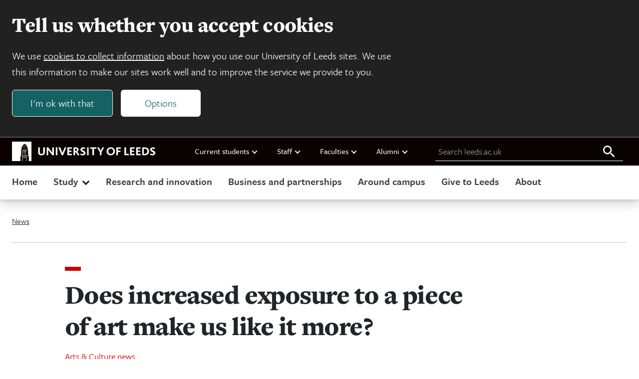

--- FILE ---
content_type: text/css
request_url: https://jaducdn.leeds.ac.uk/uol-ds/1.0.16.1/css/style.css
body_size: 57223
content:
@charset "UTF-8";article,aside,details,figcaption,figure,footer,header,hgroup,main,nav,section,summary{display:block}audio,canvas,video{display:inline-block}audio:not([controls]){display:none;height:0}[hidden]{display:none}html{font-family:sans-serif;-ms-text-size-adjust:100%;-webkit-text-size-adjust:100%}body{margin:0}a:focus{outline:thin dotted}a:active,a:hover{outline:0}h1{font-size:2em;margin:.67em 0}abbr[title]{border-bottom:1px dotted}b,strong{font-weight:700}dfn{font-style:italic}hr{box-sizing:content-box;height:0}mark{background:#ff0;color:#000}code,kbd,pre,samp{font-family:monospace,serif;font-size:1em}pre{white-space:pre-wrap}q{quotes:"\201C" "\201D" "\2018" "\2019"}small{font-size:80%}sub,sup{font-size:75%;line-height:0;position:relative;vertical-align:baseline}sup{top:-.5em}sub{bottom:-.25em}img{border:0}svg:not(:root){overflow:hidden}figure{margin:0}fieldset{border:1px solid silver;margin:0 2px;padding:.35em .625em .75em}legend{border:0;padding:0}button,input,select,textarea{font-family:inherit;font-size:100%;margin:0}button,input{line-height:normal}button,select{text-transform:none}button,html input[type=button],input[type=reset],input[type=submit]{-webkit-appearance:button;cursor:pointer}button[disabled],html input[disabled]{cursor:default}input[type=checkbox],input[type=radio]{box-sizing:border-box;padding:0}input[type=search]{-webkit-appearance:textfield;-webkit-box-sizing:content-box;box-sizing:content-box}input[type=search]::-webkit-search-cancel-button,input[type=search]::-webkit-search-decoration{-webkit-appearance:none}button::-moz-focus-inner,input::-moz-focus-inner{border:0;padding:0}textarea{overflow:auto;vertical-align:top}table{border-collapse:collapse;border-spacing:0}.hide-accessible,.js .uol-gallery__item__title,.js .uol-icon--icon-only .uol-icon__label,.page-heading__meta__term,.uol-footer-contact__telephone-email-label,.uol-footer-contact__title,.uol-form__input--password__toggle-label,.uol-global-masthead__search-label,.uol-info-list__term--hidden,.uol-news-tile__meta__term,.uol-site-footer__title,.uol-tile--profile .uol-tile__title{position:absolute!important;clip:rect(1px,1px,1px,1px);height:1px;width:1px;overflow:hidden;left:-9999px}.show-accessible{position:static!important;clip:auto;height:auto;width:auto;overflow:visible;left:auto}#skip-main{clip:rect(0 0 0 0);overflow:hidden;position:absolute;height:1px;width:1px}#skip-main:focus{background-color:#f1f1f1;border-radius:3px;clip:auto!important;color:#212529;display:block;font-size:16px;font-weight:700;height:auto;left:5px;padding:16px 20px;text-decoration:none;top:5px;width:auto;z-index:100000}::placeholder{opacity:1}@font-face{font-family:ds-icons;src:url(../fonts/ds-icons.eot);src:url(../fonts/ds-icons.eot?#iefix) format("eot"),url(../fonts/ds-icons.woff2) format("woff2"),url(../fonts/ds-icons.woff) format("woff"),url(../fonts/ds-icons.ttf) format("truetype"),url(../fonts/ds-icons.svg#ds-icons) format("svg");font-weight:400;font-style:normal}.ds-icon,[class*=ds-icon]{font-family:ds-icons,sans-serif!important;speak:none;font-style:normal;font-variant:normal;font-weight:400;text-decoration:none;text-transform:none;transform:translateY(-1px);line-height:1;font-size:inherit;display:inline-block;vertical-align:middle;-webkit-font-smoothing:antialiased;-moz-osx-font-smoothing:grayscale}.ds-icon-16{font-size:16px}.ds-icon-24{font-size:24px}.ds-icon-32{font-size:32px}.ds-icon-48{font-size:48px}.ds-icon-add:before{content:"\EA01"}.ds-icon-alert-danger:before{content:"\EA02"}.ds-icon-alert-info:before{content:"\EA03"}.ds-icon-alert-success:before{content:"\EA04"}.ds-icon-alert-warning:before{content:"\EA05"}.ds-icon-calendar:before{content:"\EA06"}.ds-icon-campus-map:before{content:"\EA07"}.ds-icon-chevron-down:before{content:"\EA08"}.ds-icon-chevron-left:before{content:"\EA09"}.ds-icon-chevron-right:before{content:"\EA0A"}.ds-icon-chevron-up:before{content:"\EA0B"}.ds-icon-close:before{content:"\EA0C"}.ds-icon-download:before{content:"\EA0D"}.ds-icon-external:before{content:"\EA0E"}.ds-icon-home:before{content:"\EA0F"}.ds-icon-letter:before{content:"\EA10"}.ds-icon-mail:before{content:"\EA11"}.ds-icon-marker:before{content:"\EA12"}.ds-icon-navicon:before{content:"\EA13"}.ds-icon-news:before{content:"\EA14"}.ds-icon-phone:before{content:"\EA15"}.ds-icon-print:before{content:"\EA16"}.ds-icon-profile:before{content:"\EA17"}.ds-icon-remove:before{content:"\EA18"}.ds-icon-rss:before{content:"\EA19"}.ds-icon-search:before{content:"\EA1A"}.ds-icon-share:before{content:"\EA1B"}.ds-icon-social-facebook:before{content:"\EA1C"}.ds-icon-social-google:before{content:"\EA1D"}.ds-icon-social-instagram:before{content:"\EA1E"}.ds-icon-social-linkedin:before{content:"\EA1F"}.ds-icon-social-twitter:before{content:"\EA20"}.ds-icon-social-weibo:before{content:"\EA21"}.ds-icon-social-youtube:before{content:"\EA22"}.ds-icon-sort:before{content:"\EA23"}.ds-icon-star:before{content:"\EA24"}.ds-icon-triangle-down:before{content:"\EA25"}.ds-icon-triangle-left:before{content:"\EA26"}.ds-icon-triangle-right:before{content:"\EA27"}.ds-icon-triangle-up:before{content:"\EA28"}.ds-icon-action-add:before{content:"\EA29"}.ds-icon-action-bookmark:before{content:"\EA2A"}.ds-icon-action-call:before{content:"\EA2B"}.ds-icon-action-cancel:before{content:"\EA2C"}.ds-icon-action-create:before{content:"\EA2D"}.ds-icon-action-delete:before{content:"\EA2E"}.ds-icon-action-download:before{content:"\EA2F"}.ds-icon-action-link-external:before{content:"\EA30"}.ds-icon-action-lock:before{content:"\EA31"}.ds-icon-action-pause:before{content:"\EA32"}.ds-icon-action-play:before{content:"\EA33"}.ds-icon-action-print:before{content:"\EA34"}.ds-icon-action-remove:before{content:"\EA35"}.ds-icon-action-reply:before{content:"\EA36"}.ds-icon-action-search:before{content:"\EA37"}.ds-icon-action-upload:before{content:"\EA39"}.ds-icon-content-bar:before{content:"\EA3A"}.ds-icon-content-basket:before{content:"\EA3B"}.ds-icon-content-bbq:before{content:"\EA3C"}.ds-icon-content-bed:before{content:"\EA3D"}.ds-icon-content-bike:before{content:"\EA3E"}.ds-icon-content-bus:before{content:"\EA3F"}.ds-icon-content-cafe:before{content:"\EA40"}.ds-icon-content-calendar:before{content:"\EA41"}.ds-icon-content-couch:before{content:"\EA42"}.ds-icon-content-email-open:before{content:"\EA43"}.ds-icon-content-email:before{content:"\EA44"}.ds-icon-content-fitness:before{content:"\EA45"}.ds-icon-content-home:before{content:"\EA46"}.ds-icon-content-hospital:before{content:"\EA47"}.ds-icon-content-key:before{content:"\EA48"}.ds-icon-content-location:before{content:"\EA49"}.ds-icon-content-map:before{content:"\EA4A"}.ds-icon-content-music:before{content:"\EA4B"}.ds-icon-content-news:before{content:"\EA4C"}.ds-icon-content-parking:before{content:"\EA4D"}.ds-icon-content-restaurant:before{content:"\EA4E"}.ds-icon-content-rss:before{content:"\EA4F"}.ds-icon-content-shower:before{content:"\EA50"}.ds-icon-content-table-tennis:before{content:"\EA51"}.ds-icon-content-tag:before{content:"\EA52"}.ds-icon-content-train:before{content:"\EA53"}.ds-icon-content-tv:before{content:"\EA54"}.ds-icon-content-user:before{content:"\EA55"}.ds-icon-content-videogame:before{content:"\EA56"}.ds-icon-content-wc:before{content:"\EA57"}.ds-icon-content-wifi:before{content:"\EA58"}.ds-icon-device-desktop:before{content:"\EA59"}.ds-icon-device-laptop:before{content:"\EA5A"}.ds-icon-device-phone:before{content:"\EA5B"}.ds-icon-form-check-checked:before{content:"\EA5C"}.ds-icon-form-check-unchecked:before{content:"\EA5D"}.ds-icon-form-radio-checked:before{content:"\EA5E"}.ds-icon-form-radio-unchecked:before{content:"\EA5F"}.ds-icon-nav-arrow-dropdown-down:before{content:"\EA60"}.ds-icon-nav-arrow-dropdown-up:before{content:"\EA61"}.ds-icon-nav-chevron-down:before{content:"\EA62"}.ds-icon-nav-chevron-left:before{content:"\EA63"}.ds-icon-nav-chevron-right:before{content:"\EA64"}.ds-icon-nav-chevron-up:before{content:"\EA65"}.ds-icon-nav-more-horizontal:before{content:"\EA66"}.ds-icon-nav-more-vertical:before{content:"\EA67"}.ds-icon-nav-navicon:before{content:"\EA68"}.ds-icon-nav-select:before{content:"\EA69"}.ds-icon-content-vr:before{content:"\EA6A"}.ds-icon-device-tablet:before{content:"\EA6B"}.ds-icon-nav-chevron-left-large:before{content:"\EA6C"}.ds-icon-nav-chevron-right-large:before{content:"\EA6D"}.ds-icon-nav-chevron-down-large:before{content:"\EA6E"}.ds-icon-nav-chevron-up-large:before{content:"\EA6F"}.ds-icon-content-washing-machine:before{content:"\EA70"}.ds-icon-content-credit-card:before{content:"\EA71"}.ds-icon-content-sport:before{content:"\EA72"}.ds-icon-content-security:before{content:"\EA73"}.ds-icon-content-build:before{content:"\EA74"}.ds-icon-content-document:before{content:"\EA75"}.ds-icon-action-filter:before{content:"\EA76"}.ds-icon-action-card:before{content:"\EA77"}.ds-icon-action-list:before{content:"\EA78"}.ds-icon-action-cancel-thin:before{content:"\EA79"}.ds-icon-action-share-circle:before{content:"\EA7A"}.ds-icon-action-play-circle-outline:before{content:"\EA7B"}.ds-icon-content-announcement:before{content:"\EA7C"}.ds-icon-nav-dots-horizontal:before{content:"\EA80"}.ds-icon-content-marker:before{content:"\EA81"}.ds-icon-content-security-home:before{content:"\EA82"}.ds-icon-content-ping-pong:before{content:"\EA83"}.ds-icon-content-bank:before{content:"\EA84"}.icon-font-text{position:absolute;left:-10000px;top:auto;width:1px;height:1px;overflow:hidden}.fitVids-wrapper{position:relative;padding-bottom:56.25%;height:0}.fitVids-wrapper iframe{position:absolute;top:0;left:0;width:100%;height:100%}.js-focus-visible :focus:not(.focus-visible){outline:none}.site-container,.uol-content-container{max-width:103.75rem;margin:0 auto}@media (min-width:64em){.uol-banner-outer+.uol-content-container{margin-top:1.5rem}}.uol-tile__icon--video:before{content:"";top:0;right:0;margin:1rem 1rem 0 0;position:absolute;width:40px;height:40px;display:block;z-index:2;background-color:#ff4e36;border-radius:50%}.uol-tile__icon--video:after{content:"";position:absolute;display:block;top:.5%;right:0;border-color:transparent transparent transparent #fff;border-style:solid;border-width:9px 0 9px 16px;margin:1.625rem 1.625rem 0 0;z-index:3;transition:all .3s ease}.uol-tile__icon--video:focus-within:after,.uol-tile__icon--video:hover:after{transform:scale(1.2);transition:transform .5s ease}.uol-chevron-down:after,.uol-chevron-left:after,.uol-chevron-right:after,.uol-chevron-up:after,.uol-widget__link:after{content:"";display:inline-block;position:relative;margin-left:1ex;left:.15em;top:.473em;width:1.3ex;height:1.3ex;box-sizing:border-box;border-color:#c70000;border-style:solid;border-width:.2em .2em 0 0;transform:rotate(-45deg);vertical-align:top}.uol-chevron-up{top:.5em}.uol-chevron-down:after{top:.3em;left:0;transform:rotate(135deg)}.uol-chevron-right:after,.uol-widget__link:after{left:0;transform:rotate(45deg)}.uol-chevron-left:after{left:.25em;transform:rotate(-135deg)}[lang]:not([lang=en]):not([lang=fr]):not([lang=de]):not([lang=it]):not([lang=pt]):not([lang=es]){font-family:initial!important}.text-size-epic,.uol-rich-text h1.epic,.uol-typography-epic{font-size:2.25rem;line-height:2.75rem;letter-spacing:normal}@media (min-width:48em){.text-size-epic,.uol-rich-text h1.epic,.uol-typography-epic{font-size:3.25rem}}@media (min-width:64em){.text-size-epic,.uol-rich-text h1.epic,.uol-typography-epic{font-size:4.125rem}}@media (min-width:48em){.text-size-epic,.uol-rich-text h1.epic,.uol-typography-epic{line-height:4rem}}@media (min-width:64em){.text-size-epic,.uol-rich-text h1.epic,.uol-typography-epic{line-height:4.75rem}}@media (min-width:48em){.text-size-epic,.uol-rich-text h1.epic,.uol-typography-epic{letter-spacing:-.05rem}}@media (min-width:64em){.text-size-epic,.uol-rich-text h1.epic,.uol-typography-epic{letter-spacing:-.13rem}}.event-card__date__start-date__day,.page-heading__title,.page-heading__title__main,.text-size-heading-1,.uol-rich-text h1,.uol-typography-heading-1{font-size:2rem;line-height:2.5rem;letter-spacing:normal}@media (min-width:48em){.event-card__date__start-date__day,.page-heading__title,.page-heading__title__main,.text-size-heading-1,.uol-rich-text h1,.uol-typography-heading-1{font-size:2.75rem}}@media (min-width:64em){.event-card__date__start-date__day,.page-heading__title,.page-heading__title__main,.text-size-heading-1,.uol-rich-text h1,.uol-typography-heading-1{font-size:3.312rem}}@media (min-width:48em){.event-card__date__start-date__day,.page-heading__title,.page-heading__title__main,.text-size-heading-1,.uol-rich-text h1,.uol-typography-heading-1{line-height:3.5rem}}@media (min-width:64em){.event-card__date__start-date__day,.page-heading__title,.page-heading__title__main,.text-size-heading-1,.uol-rich-text h1,.uol-typography-heading-1{line-height:3.938rem}}@media (min-width:48em){.event-card__date__start-date__day,.page-heading__title,.page-heading__title__main,.text-size-heading-1,.uol-rich-text h1,.uol-typography-heading-1{letter-spacing:-.05rem}}@media (min-width:64em){.event-card__date__start-date__day,.page-heading__title,.page-heading__title__main,.text-size-heading-1,.uol-rich-text h1,.uol-typography-heading-1{letter-spacing:-.09rem}}.js .uol-gallery__item--video-play-icon .uol-button.uol-icon--icon-only,.js .uol-gallery__item--video-play-icon .uol-icon--icon-only.uol-section-nav-ctas__link,.js .uol-gallery__item--video-play-icon .uolcc-container .uol-icon--icon-only.uolcc-button,.js .uol-gallery__item--video-play-icon .uolcc-privacy-update-container .uol-icon--icon-only.uolcc-button,.js .uol-gallery__item--video-play-icon .uolcc-prompt-container .uol-icon--icon-only.uolcc-button,.js .uol-profile-supplement__video-icon,.js .uolcc-container .uol-gallery__item--video-play-icon .uol-icon--icon-only.uolcc-button,.js .uolcc-container .uolcc-title,.js .uolcc-privacy-update-container .uol-gallery__item--video-play-icon .uol-icon--icon-only.uolcc-button,.js .uolcc-privacy-update-container .uolcc-title,.js .uolcc-prompt-container .uol-gallery__item--video-play-icon .uol-icon--icon-only.uolcc-button,.js .uolcc-prompt-container .uolcc-title,.page-heading__title.page-heading__title--subtitle,.text-size-heading-2,.uol-banner__item__title,.uol-form__input--legend-title,.uol-gallery-modal__info__title,.uol-gallery__button--with-count,.uol-hero-banner__title,.uol-profile-supplement__title,.uol-rich-text h2,.uol-typography-heading-2,.uol-widget__title,h2.uol-in-text-facts__title{font-size:1.75rem;line-height:2.25rem;letter-spacing:normal}@media (min-width:48em){.js .uol-gallery__item--video-play-icon .uol-button.uol-icon--icon-only,.js .uol-gallery__item--video-play-icon .uol-icon--icon-only.uol-section-nav-ctas__link,.js .uol-gallery__item--video-play-icon .uolcc-container .uol-icon--icon-only.uolcc-button,.js .uol-gallery__item--video-play-icon .uolcc-privacy-update-container .uol-icon--icon-only.uolcc-button,.js .uol-gallery__item--video-play-icon .uolcc-prompt-container .uol-icon--icon-only.uolcc-button,.js .uol-profile-supplement__video-icon,.js .uolcc-container .uol-gallery__item--video-play-icon .uol-icon--icon-only.uolcc-button,.js .uolcc-container .uolcc-title,.js .uolcc-privacy-update-container .uol-gallery__item--video-play-icon .uol-icon--icon-only.uolcc-button,.js .uolcc-privacy-update-container .uolcc-title,.js .uolcc-prompt-container .uol-gallery__item--video-play-icon .uol-icon--icon-only.uolcc-button,.js .uolcc-prompt-container .uolcc-title,.page-heading__title.page-heading__title--subtitle,.text-size-heading-2,.uol-banner__item__title,.uol-form__input--legend-title,.uol-gallery-modal__info__title,.uol-gallery__button--with-count,.uol-hero-banner__title,.uol-profile-supplement__title,.uol-rich-text h2,.uol-typography-heading-2,.uol-widget__title,h2.uol-in-text-facts__title{font-size:2.25rem}}@media (min-width:64em){.js .uol-gallery__item--video-play-icon .uol-button.uol-icon--icon-only,.js .uol-gallery__item--video-play-icon .uol-icon--icon-only.uol-section-nav-ctas__link,.js .uol-gallery__item--video-play-icon .uolcc-container .uol-icon--icon-only.uolcc-button,.js .uol-gallery__item--video-play-icon .uolcc-privacy-update-container .uol-icon--icon-only.uolcc-button,.js .uol-gallery__item--video-play-icon .uolcc-prompt-container .uol-icon--icon-only.uolcc-button,.js .uol-profile-supplement__video-icon,.js .uolcc-container .uol-gallery__item--video-play-icon .uol-icon--icon-only.uolcc-button,.js .uolcc-container .uolcc-title,.js .uolcc-privacy-update-container .uol-gallery__item--video-play-icon .uol-icon--icon-only.uolcc-button,.js .uolcc-privacy-update-container .uolcc-title,.js .uolcc-prompt-container .uol-gallery__item--video-play-icon .uol-icon--icon-only.uolcc-button,.js .uolcc-prompt-container .uolcc-title,.page-heading__title.page-heading__title--subtitle,.text-size-heading-2,.uol-banner__item__title,.uol-form__input--legend-title,.uol-gallery-modal__info__title,.uol-gallery__button--with-count,.uol-hero-banner__title,.uol-profile-supplement__title,.uol-rich-text h2,.uol-typography-heading-2,.uol-widget__title,h2.uol-in-text-facts__title{font-size:2.625rem}}@media (min-width:48em){.js .uol-gallery__item--video-play-icon .uol-button.uol-icon--icon-only,.js .uol-gallery__item--video-play-icon .uol-icon--icon-only.uol-section-nav-ctas__link,.js .uol-gallery__item--video-play-icon .uolcc-container .uol-icon--icon-only.uolcc-button,.js .uol-gallery__item--video-play-icon .uolcc-privacy-update-container .uol-icon--icon-only.uolcc-button,.js .uol-gallery__item--video-play-icon .uolcc-prompt-container .uol-icon--icon-only.uolcc-button,.js .uol-profile-supplement__video-icon,.js .uolcc-container .uol-gallery__item--video-play-icon .uol-icon--icon-only.uolcc-button,.js .uolcc-container .uolcc-title,.js .uolcc-privacy-update-container .uol-gallery__item--video-play-icon .uol-icon--icon-only.uolcc-button,.js .uolcc-privacy-update-container .uolcc-title,.js .uolcc-prompt-container .uol-gallery__item--video-play-icon .uol-icon--icon-only.uolcc-button,.js .uolcc-prompt-container .uolcc-title,.page-heading__title.page-heading__title--subtitle,.text-size-heading-2,.uol-banner__item__title,.uol-form__input--legend-title,.uol-gallery-modal__info__title,.uol-gallery__button--with-count,.uol-hero-banner__title,.uol-profile-supplement__title,.uol-rich-text h2,.uol-typography-heading-2,.uol-widget__title,h2.uol-in-text-facts__title{line-height:3rem}}@media (min-width:64em){.js .uol-gallery__item--video-play-icon .uol-button.uol-icon--icon-only,.js .uol-gallery__item--video-play-icon .uol-icon--icon-only.uol-section-nav-ctas__link,.js .uol-gallery__item--video-play-icon .uolcc-container .uol-icon--icon-only.uolcc-button,.js .uol-gallery__item--video-play-icon .uolcc-privacy-update-container .uol-icon--icon-only.uolcc-button,.js .uol-gallery__item--video-play-icon .uolcc-prompt-container .uol-icon--icon-only.uolcc-button,.js .uol-profile-supplement__video-icon,.js .uolcc-container .uol-gallery__item--video-play-icon .uol-icon--icon-only.uolcc-button,.js .uolcc-container .uolcc-title,.js .uolcc-privacy-update-container .uol-gallery__item--video-play-icon .uol-icon--icon-only.uolcc-button,.js .uolcc-privacy-update-container .uolcc-title,.js .uolcc-prompt-container .uol-gallery__item--video-play-icon .uol-icon--icon-only.uolcc-button,.js .uolcc-prompt-container .uolcc-title,.page-heading__title.page-heading__title--subtitle,.text-size-heading-2,.uol-banner__item__title,.uol-form__input--legend-title,.uol-gallery-modal__info__title,.uol-gallery__button--with-count,.uol-hero-banner__title,.uol-profile-supplement__title,.uol-rich-text h2,.uol-typography-heading-2,.uol-widget__title,h2.uol-in-text-facts__title{line-height:3.25rem}}@media (min-width:48em){.js .uol-gallery__item--video-play-icon .uol-button.uol-icon--icon-only,.js .uol-gallery__item--video-play-icon .uol-icon--icon-only.uol-section-nav-ctas__link,.js .uol-gallery__item--video-play-icon .uolcc-container .uol-icon--icon-only.uolcc-button,.js .uol-gallery__item--video-play-icon .uolcc-privacy-update-container .uol-icon--icon-only.uolcc-button,.js .uol-gallery__item--video-play-icon .uolcc-prompt-container .uol-icon--icon-only.uolcc-button,.js .uol-profile-supplement__video-icon,.js .uolcc-container .uol-gallery__item--video-play-icon .uol-icon--icon-only.uolcc-button,.js .uolcc-container .uolcc-title,.js .uolcc-privacy-update-container .uol-gallery__item--video-play-icon .uol-icon--icon-only.uolcc-button,.js .uolcc-privacy-update-container .uolcc-title,.js .uolcc-prompt-container .uol-gallery__item--video-play-icon .uol-icon--icon-only.uolcc-button,.js .uolcc-prompt-container .uolcc-title,.page-heading__title.page-heading__title--subtitle,.text-size-heading-2,.uol-banner__item__title,.uol-form__input--legend-title,.uol-gallery-modal__info__title,.uol-gallery__button--with-count,.uol-hero-banner__title,.uol-profile-supplement__title,.uol-rich-text h2,.uol-typography-heading-2,.uol-widget__title,h2.uol-in-text-facts__title{letter-spacing:-.025rem}}@media (min-width:64em){.js .uol-gallery__item--video-play-icon .uol-button.uol-icon--icon-only,.js .uol-gallery__item--video-play-icon .uol-icon--icon-only.uol-section-nav-ctas__link,.js .uol-gallery__item--video-play-icon .uolcc-container .uol-icon--icon-only.uolcc-button,.js .uol-gallery__item--video-play-icon .uolcc-privacy-update-container .uol-icon--icon-only.uolcc-button,.js .uol-gallery__item--video-play-icon .uolcc-prompt-container .uol-icon--icon-only.uolcc-button,.js .uol-profile-supplement__video-icon,.js .uolcc-container .uol-gallery__item--video-play-icon .uol-icon--icon-only.uolcc-button,.js .uolcc-container .uolcc-title,.js .uolcc-privacy-update-container .uol-gallery__item--video-play-icon .uol-icon--icon-only.uolcc-button,.js .uolcc-privacy-update-container .uolcc-title,.js .uolcc-prompt-container .uol-gallery__item--video-play-icon .uol-icon--icon-only.uolcc-button,.js .uolcc-prompt-container .uolcc-title,.page-heading__title.page-heading__title--subtitle,.text-size-heading-2,.uol-banner__item__title,.uol-form__input--legend-title,.uol-gallery-modal__info__title,.uol-gallery__button--with-count,.uol-hero-banner__title,.uol-profile-supplement__title,.uol-rich-text h2,.uol-typography-heading-2,.uol-widget__title,h2.uol-in-text-facts__title{letter-spacing:-.05rem}}.js .uolcc-container .uolcc-subtitle,.js .uolcc-privacy-update-container .uolcc-subtitle,.js .uolcc-prompt-container .uolcc-subtitle,.text-size-heading-3,.uol-article--profile .uol-article-section .uol-article-section__title,.uol-article-highlight__title,.uol-rich-text h3,.uol-typography-heading-3,h3.uol-in-text-fact__item__title,h3.uol-in-text-facts__title{font-size:1.5rem;line-height:2rem;letter-spacing:normal}@media (min-width:48em){.js .uolcc-container .uolcc-subtitle,.js .uolcc-privacy-update-container .uolcc-subtitle,.js .uolcc-prompt-container .uolcc-subtitle,.text-size-heading-3,.uol-article--profile .uol-article-section .uol-article-section__title,.uol-article-highlight__title,.uol-rich-text h3,.uol-typography-heading-3,h3.uol-in-text-fact__item__title,h3.uol-in-text-facts__title{font-size:2rem}}@media (min-width:64em){.js .uolcc-container .uolcc-subtitle,.js .uolcc-privacy-update-container .uolcc-subtitle,.js .uolcc-prompt-container .uolcc-subtitle,.text-size-heading-3,.uol-article--profile .uol-article-section .uol-article-section__title,.uol-article-highlight__title,.uol-rich-text h3,.uol-typography-heading-3,h3.uol-in-text-fact__item__title,h3.uol-in-text-facts__title{font-size:2.188rem}}@media (min-width:48em){.js .uolcc-container .uolcc-subtitle,.js .uolcc-privacy-update-container .uolcc-subtitle,.js .uolcc-prompt-container .uolcc-subtitle,.text-size-heading-3,.uol-article--profile .uol-article-section .uol-article-section__title,.uol-article-highlight__title,.uol-rich-text h3,.uol-typography-heading-3,h3.uol-in-text-fact__item__title,h3.uol-in-text-facts__title{line-height:2.75rem}}@media (min-width:64em){.js .uolcc-container .uolcc-subtitle,.js .uolcc-privacy-update-container .uolcc-subtitle,.js .uolcc-prompt-container .uolcc-subtitle,.text-size-heading-3,.uol-article--profile .uol-article-section .uol-article-section__title,.uol-article-highlight__title,.uol-rich-text h3,.uol-typography-heading-3,h3.uol-in-text-fact__item__title,h3.uol-in-text-facts__title{line-height:2.812rem}}@media (min-width:48em){.js .uolcc-container .uolcc-subtitle,.js .uolcc-privacy-update-container .uolcc-subtitle,.js .uolcc-prompt-container .uolcc-subtitle,.text-size-heading-3,.uol-article--profile .uol-article-section .uol-article-section__title,.uol-article-highlight__title,.uol-rich-text h3,.uol-typography-heading-3,h3.uol-in-text-fact__item__title,h3.uol-in-text-facts__title{letter-spacing:-.0125rem}}@media (min-width:64em){.js .uolcc-container .uolcc-subtitle,.js .uolcc-privacy-update-container .uolcc-subtitle,.js .uolcc-prompt-container .uolcc-subtitle,.text-size-heading-3,.uol-article--profile .uol-article-section .uol-article-section__title,.uol-article-highlight__title,.uol-rich-text h3,.uol-typography-heading-3,h3.uol-in-text-fact__item__title,h3.uol-in-text-facts__title{letter-spacing:-.025rem}}.page-heading__title--position,.text-size-heading-4,.uol-article--blog .page-heading__meta__data,.uol-article--person-insight .page-heading__meta__data,.uol-article--profile .page-heading__meta__data,.uol-filters-panel__title,.uol-index-table-caption,.uol-news-tile__title,.uol-people-profile__name,.uol-results-items__item__link,.uol-results .uol-results h2,.uol-rich-text h4,.uol-typography-heading-4,h4.uol-in-text-fact__item__title,h4.uol-in-text-facts__title{font-size:1.25rem;line-height:1.75rem}@media (min-width:48em){.page-heading__title--position,.text-size-heading-4,.uol-article--blog .page-heading__meta__data,.uol-article--person-insight .page-heading__meta__data,.uol-article--profile .page-heading__meta__data,.uol-filters-panel__title,.uol-index-table-caption,.uol-news-tile__title,.uol-people-profile__name,.uol-results-items__item__link,.uol-results .uol-results h2,.uol-rich-text h4,.uol-typography-heading-4,h4.uol-in-text-fact__item__title,h4.uol-in-text-facts__title{font-size:1.75rem}}@media (min-width:64em){.page-heading__title--position,.text-size-heading-4,.uol-article--blog .page-heading__meta__data,.uol-article--person-insight .page-heading__meta__data,.uol-article--profile .page-heading__meta__data,.uol-filters-panel__title,.uol-index-table-caption,.uol-news-tile__title,.uol-people-profile__name,.uol-results-items__item__link,.uol-results .uol-results h2,.uol-rich-text h4,.uol-typography-heading-4,h4.uol-in-text-fact__item__title,h4.uol-in-text-facts__title{font-size:1.75rem}}@media (min-width:48em){.page-heading__title--position,.text-size-heading-4,.uol-article--blog .page-heading__meta__data,.uol-article--person-insight .page-heading__meta__data,.uol-article--profile .page-heading__meta__data,.uol-filters-panel__title,.uol-index-table-caption,.uol-news-tile__title,.uol-people-profile__name,.uol-results-items__item__link,.uol-results .uol-results h2,.uol-rich-text h4,.uol-typography-heading-4,h4.uol-in-text-fact__item__title,h4.uol-in-text-facts__title{line-height:2.5rem}}@media (min-width:64em){.page-heading__title--position,.text-size-heading-4,.uol-article--blog .page-heading__meta__data,.uol-article--person-insight .page-heading__meta__data,.uol-article--profile .page-heading__meta__data,.uol-filters-panel__title,.uol-index-table-caption,.uol-news-tile__title,.uol-people-profile__name,.uol-results-items__item__link,.uol-results .uol-results h2,.uol-rich-text h4,.uol-typography-heading-4,h4.uol-in-text-fact__item__title,h4.uol-in-text-facts__title{line-height:2.375rem}}.event-card__title,.footer-supplement,.js .uolcc-container .uolcc-cookie-detail__button-title,.js .uolcc-privacy-update-container .uolcc-cookie-detail__button-title,.js .uolcc-prompt-container .uolcc-cookie-detail__button-title,.text-size-heading-5,.uol-cards__card__title,.uol-description-list__item__title,.uol-info-list__data--date,.uol-navigation-card__title,.uol-page-nav__item__title,.uol-rich-text h5,.uol-rich-text table caption,.uol-typography-heading-5,h5.uol-in-text-fact__item__title,h5.uol-in-text-facts__title{font-size:1.25rem;line-height:1.75rem}@media (min-width:48em){.event-card__title,.footer-supplement,.js .uolcc-container .uolcc-cookie-detail__button-title,.js .uolcc-privacy-update-container .uolcc-cookie-detail__button-title,.js .uolcc-prompt-container .uolcc-cookie-detail__button-title,.text-size-heading-5,.uol-cards__card__title,.uol-description-list__item__title,.uol-info-list__data--date,.uol-navigation-card__title,.uol-page-nav__item__title,.uol-rich-text h5,.uol-rich-text table caption,.uol-typography-heading-5,h5.uol-in-text-fact__item__title,h5.uol-in-text-facts__title{font-size:1.5rem}}@media (min-width:64em){.event-card__title,.footer-supplement,.js .uolcc-container .uolcc-cookie-detail__button-title,.js .uolcc-privacy-update-container .uolcc-cookie-detail__button-title,.js .uolcc-prompt-container .uolcc-cookie-detail__button-title,.text-size-heading-5,.uol-cards__card__title,.uol-description-list__item__title,.uol-info-list__data--date,.uol-navigation-card__title,.uol-page-nav__item__title,.uol-rich-text h5,.uol-rich-text table caption,.uol-typography-heading-5,h5.uol-in-text-fact__item__title,h5.uol-in-text-facts__title{font-size:1.375rem}}@media (min-width:48em){.event-card__title,.footer-supplement,.js .uolcc-container .uolcc-cookie-detail__button-title,.js .uolcc-privacy-update-container .uolcc-cookie-detail__button-title,.js .uolcc-prompt-container .uolcc-cookie-detail__button-title,.text-size-heading-5,.uol-cards__card__title,.uol-description-list__item__title,.uol-info-list__data--date,.uol-navigation-card__title,.uol-page-nav__item__title,.uol-rich-text h5,.uol-rich-text table caption,.uol-typography-heading-5,h5.uol-in-text-fact__item__title,h5.uol-in-text-facts__title{line-height:2.25rem}}@media (min-width:64em){.event-card__title,.footer-supplement,.js .uolcc-container .uolcc-cookie-detail__button-title,.js .uolcc-privacy-update-container .uolcc-cookie-detail__button-title,.js .uolcc-prompt-container .uolcc-cookie-detail__button-title,.text-size-heading-5,.uol-cards__card__title,.uol-description-list__item__title,.uol-info-list__data--date,.uol-navigation-card__title,.uol-page-nav__item__title,.uol-rich-text h5,.uol-rich-text table caption,.uol-typography-heading-5,h5.uol-in-text-fact__item__title,h5.uol-in-text-facts__title{line-height:2rem}}.js .uolcc-container .uolcc-cookie-detail__checkbox-container,.js .uolcc-privacy-update-container .uolcc-cookie-detail__checkbox-container,.js .uolcc-prompt-container .uolcc-cookie-detail__checkbox-container,.text-size-heading-6,.uol-filters-panel__title__count,.uol-global-marketing-banner__title,.uol-multilink-results__position,.uol-people-profile__position,.uol-results-items__item__highlight,.uol-results .uol-results .uol-results__text--highlight,.uol-rich-text h6,.uol-typography-heading-6,.uol-year-of-entry__date,.uol-year-of-entry__title,h6.uol-in-text-fact__item__title{font-size:1.25rem;line-height:1.75rem}@media (min-width:48em){.js .uolcc-container .uolcc-cookie-detail__checkbox-container,.js .uolcc-privacy-update-container .uolcc-cookie-detail__checkbox-container,.js .uolcc-prompt-container .uolcc-cookie-detail__checkbox-container,.text-size-heading-6,.uol-filters-panel__title__count,.uol-global-marketing-banner__title,.uol-multilink-results__position,.uol-people-profile__position,.uol-results-items__item__highlight,.uol-results .uol-results .uol-results__text--highlight,.uol-rich-text h6,.uol-typography-heading-6,.uol-year-of-entry__date,.uol-year-of-entry__title,h6.uol-in-text-fact__item__title{font-size:1.25rem}}@media (min-width:64em){.js .uolcc-container .uolcc-cookie-detail__checkbox-container,.js .uolcc-privacy-update-container .uolcc-cookie-detail__checkbox-container,.js .uolcc-prompt-container .uolcc-cookie-detail__checkbox-container,.text-size-heading-6,.uol-filters-panel__title__count,.uol-global-marketing-banner__title,.uol-multilink-results__position,.uol-people-profile__position,.uol-results-items__item__highlight,.uol-results .uol-results .uol-results__text--highlight,.uol-rich-text h6,.uol-typography-heading-6,.uol-year-of-entry__date,.uol-year-of-entry__title,h6.uol-in-text-fact__item__title{font-size:1.25rem}}@media (min-width:48em){.js .uolcc-container .uolcc-cookie-detail__checkbox-container,.js .uolcc-privacy-update-container .uolcc-cookie-detail__checkbox-container,.js .uolcc-prompt-container .uolcc-cookie-detail__checkbox-container,.text-size-heading-6,.uol-filters-panel__title__count,.uol-global-marketing-banner__title,.uol-multilink-results__position,.uol-people-profile__position,.uol-results-items__item__highlight,.uol-results .uol-results .uol-results__text--highlight,.uol-rich-text h6,.uol-typography-heading-6,.uol-year-of-entry__date,.uol-year-of-entry__title,h6.uol-in-text-fact__item__title{line-height:1.75rem}}@media (min-width:64em){.js .uolcc-container .uolcc-cookie-detail__checkbox-container,.js .uolcc-privacy-update-container .uolcc-cookie-detail__checkbox-container,.js .uolcc-prompt-container .uolcc-cookie-detail__checkbox-container,.text-size-heading-6,.uol-filters-panel__title__count,.uol-global-marketing-banner__title,.uol-multilink-results__position,.uol-people-profile__position,.uol-results-items__item__highlight,.uol-results .uol-results .uol-results__text--highlight,.uol-rich-text h6,.uol-typography-heading-6,.uol-year-of-entry__date,.uol-year-of-entry__title,h6.uol-in-text-fact__item__title{line-height:1.875rem}}.in-text-icon .uol-icon__label,.js .uol-accordion__title,.js .uol-header-local-navigation__link,.js .uolcc-container .uolcc-privacy-update-inner p,.js .uolcc-container .uolcc-prompt-inner p,.js .uolcc-container ol,.js .uolcc-container p,.js .uolcc-container ul,.js .uolcc-privacy-update-container .uolcc-privacy-update-inner p,.js .uolcc-privacy-update-container .uolcc-prompt-inner p,.js .uolcc-privacy-update-container ol,.js .uolcc-privacy-update-container p,.js .uolcc-privacy-update-container ul,.js .uolcc-prompt-container .uolcc-privacy-update-inner p,.js .uolcc-prompt-container .uolcc-prompt-inner p,.js .uolcc-prompt-container ol,.js .uolcc-prompt-container p,.js .uolcc-prompt-container ul,.text-size-paragraph,.uol-article-highlight__paragraph,.uol-article-highlight__subtitle,.uol-banner__item__lead,.uol-chips,.uol-chips__button,.uol-form__custom__legend,.uol-form__files-list__item,.uol-form__input,.uol-form__input--file,.uol-form__input-label__text,.uol-form__input-wrapper__num-of-selected-message,.uol-global-marketing-banner__description,.uol-global-marketing-banner__link,.uol-global-masthead__search-form,.uol-header-local-masthead__link--title,.uol-header-local-navigation__subnav-button,.uol-hero-banner__lead,.uol-in-text-cta .uol-in-text-cta__heading,.uol-in-text-cta .uol-in-text-cta__text,.uol-in-text-fact__item__description,.uol-info-list,.uol-key-facts__list,.uol-page-nav__item__identifier,.uol-profile-supplement__link,.uol-publications-list__further-link,.uol-publications-list__publication-title,.uol-rich-text ol,.uol-rich-text p:not(.uol-in-text-fact__item__description):not(.uol-in-text-cta__text):not(.uol-in-text-cta__heading),.uol-rich-text ul,.uol-section-nav-ctas__title,.uol-section-nav-related-content__title,.uol-typography-ol,.uol-typography-paragraph,.uol-typography-ul,.uol-widget__arrow-link,.uol-widget__content>p,.uol-year-of-entry__link{font-size:1.125rem;line-height:1.75rem}@media (min-width:48em){.in-text-icon .uol-icon__label,.js .uol-accordion__title,.js .uol-header-local-navigation__link,.js .uolcc-container .uolcc-privacy-update-inner p,.js .uolcc-container .uolcc-prompt-inner p,.js .uolcc-container ol,.js .uolcc-container p,.js .uolcc-container ul,.js .uolcc-privacy-update-container .uolcc-privacy-update-inner p,.js .uolcc-privacy-update-container .uolcc-prompt-inner p,.js .uolcc-privacy-update-container ol,.js .uolcc-privacy-update-container p,.js .uolcc-privacy-update-container ul,.js .uolcc-prompt-container .uolcc-privacy-update-inner p,.js .uolcc-prompt-container .uolcc-prompt-inner p,.js .uolcc-prompt-container ol,.js .uolcc-prompt-container p,.js .uolcc-prompt-container ul,.text-size-paragraph,.uol-article-highlight__paragraph,.uol-article-highlight__subtitle,.uol-banner__item__lead,.uol-chips,.uol-chips__button,.uol-form__custom__legend,.uol-form__files-list__item,.uol-form__input,.uol-form__input--file,.uol-form__input-label__text,.uol-form__input-wrapper__num-of-selected-message,.uol-global-marketing-banner__description,.uol-global-marketing-banner__link,.uol-global-masthead__search-form,.uol-header-local-masthead__link--title,.uol-header-local-navigation__subnav-button,.uol-hero-banner__lead,.uol-in-text-cta .uol-in-text-cta__heading,.uol-in-text-cta .uol-in-text-cta__text,.uol-in-text-fact__item__description,.uol-info-list,.uol-key-facts__list,.uol-page-nav__item__identifier,.uol-profile-supplement__link,.uol-publications-list__further-link,.uol-publications-list__publication-title,.uol-rich-text ol,.uol-rich-text p:not(.uol-in-text-fact__item__description):not(.uol-in-text-cta__text):not(.uol-in-text-cta__heading),.uol-rich-text ul,.uol-section-nav-ctas__title,.uol-section-nav-related-content__title,.uol-typography-ol,.uol-typography-paragraph,.uol-typography-ul,.uol-widget__arrow-link,.uol-widget__content>p,.uol-year-of-entry__link{font-size:1.25rem}}@media (min-width:64em){.in-text-icon .uol-icon__label,.js .uol-accordion__title,.js .uol-header-local-navigation__link,.js .uolcc-container .uolcc-privacy-update-inner p,.js .uolcc-container .uolcc-prompt-inner p,.js .uolcc-container ol,.js .uolcc-container p,.js .uolcc-container ul,.js .uolcc-privacy-update-container .uolcc-privacy-update-inner p,.js .uolcc-privacy-update-container .uolcc-prompt-inner p,.js .uolcc-privacy-update-container ol,.js .uolcc-privacy-update-container p,.js .uolcc-privacy-update-container ul,.js .uolcc-prompt-container .uolcc-privacy-update-inner p,.js .uolcc-prompt-container .uolcc-prompt-inner p,.js .uolcc-prompt-container ol,.js .uolcc-prompt-container p,.js .uolcc-prompt-container ul,.text-size-paragraph,.uol-article-highlight__paragraph,.uol-article-highlight__subtitle,.uol-banner__item__lead,.uol-chips,.uol-chips__button,.uol-form__custom__legend,.uol-form__files-list__item,.uol-form__input,.uol-form__input--file,.uol-form__input-label__text,.uol-form__input-wrapper__num-of-selected-message,.uol-global-marketing-banner__description,.uol-global-marketing-banner__link,.uol-global-masthead__search-form,.uol-header-local-masthead__link--title,.uol-header-local-navigation__subnav-button,.uol-hero-banner__lead,.uol-in-text-cta .uol-in-text-cta__heading,.uol-in-text-cta .uol-in-text-cta__text,.uol-in-text-fact__item__description,.uol-info-list,.uol-key-facts__list,.uol-page-nav__item__identifier,.uol-profile-supplement__link,.uol-publications-list__further-link,.uol-publications-list__publication-title,.uol-rich-text ol,.uol-rich-text p:not(.uol-in-text-fact__item__description):not(.uol-in-text-cta__text):not(.uol-in-text-cta__heading),.uol-rich-text ul,.uol-section-nav-ctas__title,.uol-section-nav-related-content__title,.uol-typography-ol,.uol-typography-paragraph,.uol-typography-ul,.uol-widget__arrow-link,.uol-widget__content>p,.uol-year-of-entry__link{font-size:1.25rem}}@media (min-width:48em){.in-text-icon .uol-icon__label,.js .uol-accordion__title,.js .uol-header-local-navigation__link,.js .uolcc-container .uolcc-privacy-update-inner p,.js .uolcc-container .uolcc-prompt-inner p,.js .uolcc-container ol,.js .uolcc-container p,.js .uolcc-container ul,.js .uolcc-privacy-update-container .uolcc-privacy-update-inner p,.js .uolcc-privacy-update-container .uolcc-prompt-inner p,.js .uolcc-privacy-update-container ol,.js .uolcc-privacy-update-container p,.js .uolcc-privacy-update-container ul,.js .uolcc-prompt-container .uolcc-privacy-update-inner p,.js .uolcc-prompt-container .uolcc-prompt-inner p,.js .uolcc-prompt-container ol,.js .uolcc-prompt-container p,.js .uolcc-prompt-container ul,.text-size-paragraph,.uol-article-highlight__paragraph,.uol-article-highlight__subtitle,.uol-banner__item__lead,.uol-chips,.uol-chips__button,.uol-form__custom__legend,.uol-form__files-list__item,.uol-form__input,.uol-form__input--file,.uol-form__input-label__text,.uol-form__input-wrapper__num-of-selected-message,.uol-global-marketing-banner__description,.uol-global-marketing-banner__link,.uol-global-masthead__search-form,.uol-header-local-masthead__link--title,.uol-header-local-navigation__subnav-button,.uol-hero-banner__lead,.uol-in-text-cta .uol-in-text-cta__heading,.uol-in-text-cta .uol-in-text-cta__text,.uol-in-text-fact__item__description,.uol-info-list,.uol-key-facts__list,.uol-page-nav__item__identifier,.uol-profile-supplement__link,.uol-publications-list__further-link,.uol-publications-list__publication-title,.uol-rich-text ol,.uol-rich-text p:not(.uol-in-text-fact__item__description):not(.uol-in-text-cta__text):not(.uol-in-text-cta__heading),.uol-rich-text ul,.uol-section-nav-ctas__title,.uol-section-nav-related-content__title,.uol-typography-ol,.uol-typography-paragraph,.uol-typography-ul,.uol-widget__arrow-link,.uol-widget__content>p,.uol-year-of-entry__link{line-height:1.75rem}}@media (min-width:64em){.in-text-icon .uol-icon__label,.js .uol-accordion__title,.js .uol-header-local-navigation__link,.js .uolcc-container .uolcc-privacy-update-inner p,.js .uolcc-container .uolcc-prompt-inner p,.js .uolcc-container ol,.js .uolcc-container p,.js .uolcc-container ul,.js .uolcc-privacy-update-container .uolcc-privacy-update-inner p,.js .uolcc-privacy-update-container .uolcc-prompt-inner p,.js .uolcc-privacy-update-container ol,.js .uolcc-privacy-update-container p,.js .uolcc-privacy-update-container ul,.js .uolcc-prompt-container .uolcc-privacy-update-inner p,.js .uolcc-prompt-container .uolcc-prompt-inner p,.js .uolcc-prompt-container ol,.js .uolcc-prompt-container p,.js .uolcc-prompt-container ul,.text-size-paragraph,.uol-article-highlight__paragraph,.uol-article-highlight__subtitle,.uol-banner__item__lead,.uol-chips,.uol-chips__button,.uol-form__custom__legend,.uol-form__files-list__item,.uol-form__input,.uol-form__input--file,.uol-form__input-label__text,.uol-form__input-wrapper__num-of-selected-message,.uol-global-marketing-banner__description,.uol-global-marketing-banner__link,.uol-global-masthead__search-form,.uol-header-local-masthead__link--title,.uol-header-local-navigation__subnav-button,.uol-hero-banner__lead,.uol-in-text-cta .uol-in-text-cta__heading,.uol-in-text-cta .uol-in-text-cta__text,.uol-in-text-fact__item__description,.uol-info-list,.uol-key-facts__list,.uol-page-nav__item__identifier,.uol-profile-supplement__link,.uol-publications-list__further-link,.uol-publications-list__publication-title,.uol-rich-text ol,.uol-rich-text p:not(.uol-in-text-fact__item__description):not(.uol-in-text-cta__text):not(.uol-in-text-cta__heading),.uol-rich-text ul,.uol-section-nav-ctas__title,.uol-section-nav-related-content__title,.uol-typography-ol,.uol-typography-paragraph,.uol-typography-ul,.uol-widget__arrow-link,.uol-widget__content>p,.uol-year-of-entry__link{line-height:2rem}}.event-card__dates,.event-card__time,.nav-list-group__list,.nav-list-group__title,.page-heading__meta,.text-size-paragraph--small,.uol-article .uol-featured-image__caption,.uol-article .uol-rich-text figcaption,.uol-article figcaption,.uol-description-list__item__content,.uol-featured-image__caption,.uol-footer-contact__address,.uol-footer-contact__email,.uol-footer-contact__name,.uol-footer-contact__telephone,.uol-form__input--character-count,.uol-form__input--inline-field-wrapper .uol-datepicker__range-label,.uol-form__input--inline-field-wrapper .uol-form__input-label,.uol-form__input-label__hint,.uol-form__input__requirements,.uol-index-table,.uol-multilink-results .uol-info-list,.uol-multilink-results__footer__messages,.uol-multilink-results__paragraph,.uol-news-tile__meta,.uol-page .uol-featured-image__caption,.uol-page .uol-rich-text figcaption,.uol-page figcaption,.uol-people-profile__card .uol-info-list,.uol-people-profile__footer__messages,.uol-publications-list .uol-info-list,.uol-publications-list__content-group,.uol-publications-list__link,.uol-publications-list__link-container,.uol-results-items__item__introduction,.uol-results-items__item__meta__data,.uol-results-items__item__meta__group--has-additional .uol-results-items__item__meta__additional-data,.uol-results-items__item__meta__label,.uol-results-items__item__summary,.uol-results .uol-info-list,.uol-results .uol-results .uol-results__text--definition__data,.uol-results .uol-results .uol-results__text--standard,.uol-rich-text .event-card__dates,.uol-rich-text .event-card__time,.uol-rich-text .page-heading__meta,.uol-rich-text .uol-article figcaption,.uol-rich-text .uol-description-list__item__content,.uol-rich-text .uol-featured-image__caption,.uol-rich-text .uol-news-tile__meta,.uol-rich-text .uol-page figcaption,.uol-rich-text .uol-publications-list__content-group,.uol-rich-text .uol-publications-list__link,.uol-rich-text .uol-publications-list__link-container,.uol-rich-text .uol-results-items__item__introduction,.uol-rich-text .uol-results-items__item__meta__data,.uol-rich-text .uol-results-items__item__meta__label,.uol-rich-text .uol-results-items__item__summary,.uol-rich-text .uol-typography-paragraph-small,.uol-tile__subtitle,.uol-typeahead__item,.uol-typography-paragraph-small{font-size:1rem;line-height:1.5rem}@media (min-width:48em){.event-card__dates,.event-card__time,.nav-list-group__list,.nav-list-group__title,.page-heading__meta,.text-size-paragraph--small,.uol-article .uol-featured-image__caption,.uol-article .uol-rich-text figcaption,.uol-article figcaption,.uol-description-list__item__content,.uol-featured-image__caption,.uol-footer-contact__address,.uol-footer-contact__email,.uol-footer-contact__name,.uol-footer-contact__telephone,.uol-form__input--character-count,.uol-form__input--inline-field-wrapper .uol-datepicker__range-label,.uol-form__input--inline-field-wrapper .uol-form__input-label,.uol-form__input-label__hint,.uol-form__input__requirements,.uol-index-table,.uol-multilink-results .uol-info-list,.uol-multilink-results__footer__messages,.uol-multilink-results__paragraph,.uol-news-tile__meta,.uol-page .uol-featured-image__caption,.uol-page .uol-rich-text figcaption,.uol-page figcaption,.uol-people-profile__card .uol-info-list,.uol-people-profile__footer__messages,.uol-publications-list .uol-info-list,.uol-publications-list__content-group,.uol-publications-list__link,.uol-publications-list__link-container,.uol-results-items__item__introduction,.uol-results-items__item__meta__data,.uol-results-items__item__meta__group--has-additional .uol-results-items__item__meta__additional-data,.uol-results-items__item__meta__label,.uol-results-items__item__summary,.uol-results .uol-info-list,.uol-results .uol-results .uol-results__text--definition__data,.uol-results .uol-results .uol-results__text--standard,.uol-rich-text .event-card__dates,.uol-rich-text .event-card__time,.uol-rich-text .page-heading__meta,.uol-rich-text .uol-article figcaption,.uol-rich-text .uol-description-list__item__content,.uol-rich-text .uol-featured-image__caption,.uol-rich-text .uol-news-tile__meta,.uol-rich-text .uol-page figcaption,.uol-rich-text .uol-publications-list__content-group,.uol-rich-text .uol-publications-list__link,.uol-rich-text .uol-publications-list__link-container,.uol-rich-text .uol-results-items__item__introduction,.uol-rich-text .uol-results-items__item__meta__data,.uol-rich-text .uol-results-items__item__meta__label,.uol-rich-text .uol-results-items__item__summary,.uol-rich-text .uol-typography-paragraph-small,.uol-tile__subtitle,.uol-typeahead__item,.uol-typography-paragraph-small{font-size:1rem}}@media (min-width:64em){.event-card__dates,.event-card__time,.nav-list-group__list,.nav-list-group__title,.page-heading__meta,.text-size-paragraph--small,.uol-article .uol-featured-image__caption,.uol-article .uol-rich-text figcaption,.uol-article figcaption,.uol-description-list__item__content,.uol-featured-image__caption,.uol-footer-contact__address,.uol-footer-contact__email,.uol-footer-contact__name,.uol-footer-contact__telephone,.uol-form__input--character-count,.uol-form__input--inline-field-wrapper .uol-datepicker__range-label,.uol-form__input--inline-field-wrapper .uol-form__input-label,.uol-form__input-label__hint,.uol-form__input__requirements,.uol-index-table,.uol-multilink-results .uol-info-list,.uol-multilink-results__footer__messages,.uol-multilink-results__paragraph,.uol-news-tile__meta,.uol-page .uol-featured-image__caption,.uol-page .uol-rich-text figcaption,.uol-page figcaption,.uol-people-profile__card .uol-info-list,.uol-people-profile__footer__messages,.uol-publications-list .uol-info-list,.uol-publications-list__content-group,.uol-publications-list__link,.uol-publications-list__link-container,.uol-results-items__item__introduction,.uol-results-items__item__meta__data,.uol-results-items__item__meta__group--has-additional .uol-results-items__item__meta__additional-data,.uol-results-items__item__meta__label,.uol-results-items__item__summary,.uol-results .uol-info-list,.uol-results .uol-results .uol-results__text--definition__data,.uol-results .uol-results .uol-results__text--standard,.uol-rich-text .event-card__dates,.uol-rich-text .event-card__time,.uol-rich-text .page-heading__meta,.uol-rich-text .uol-article figcaption,.uol-rich-text .uol-description-list__item__content,.uol-rich-text .uol-featured-image__caption,.uol-rich-text .uol-news-tile__meta,.uol-rich-text .uol-page figcaption,.uol-rich-text .uol-publications-list__content-group,.uol-rich-text .uol-publications-list__link,.uol-rich-text .uol-publications-list__link-container,.uol-rich-text .uol-results-items__item__introduction,.uol-rich-text .uol-results-items__item__meta__data,.uol-rich-text .uol-results-items__item__meta__label,.uol-rich-text .uol-results-items__item__summary,.uol-rich-text .uol-typography-paragraph-small,.uol-tile__subtitle,.uol-typeahead__item,.uol-typography-paragraph-small{font-size:1.125rem}}@media (min-width:48em){.event-card__dates,.event-card__time,.nav-list-group__list,.nav-list-group__title,.page-heading__meta,.text-size-paragraph--small,.uol-article .uol-featured-image__caption,.uol-article .uol-rich-text figcaption,.uol-article figcaption,.uol-description-list__item__content,.uol-featured-image__caption,.uol-footer-contact__address,.uol-footer-contact__email,.uol-footer-contact__name,.uol-footer-contact__telephone,.uol-form__input--character-count,.uol-form__input--inline-field-wrapper .uol-datepicker__range-label,.uol-form__input--inline-field-wrapper .uol-form__input-label,.uol-form__input-label__hint,.uol-form__input__requirements,.uol-index-table,.uol-multilink-results .uol-info-list,.uol-multilink-results__footer__messages,.uol-multilink-results__paragraph,.uol-news-tile__meta,.uol-page .uol-featured-image__caption,.uol-page .uol-rich-text figcaption,.uol-page figcaption,.uol-people-profile__card .uol-info-list,.uol-people-profile__footer__messages,.uol-publications-list .uol-info-list,.uol-publications-list__content-group,.uol-publications-list__link,.uol-publications-list__link-container,.uol-results-items__item__introduction,.uol-results-items__item__meta__data,.uol-results-items__item__meta__group--has-additional .uol-results-items__item__meta__additional-data,.uol-results-items__item__meta__label,.uol-results-items__item__summary,.uol-results .uol-info-list,.uol-results .uol-results .uol-results__text--definition__data,.uol-results .uol-results .uol-results__text--standard,.uol-rich-text .event-card__dates,.uol-rich-text .event-card__time,.uol-rich-text .page-heading__meta,.uol-rich-text .uol-article figcaption,.uol-rich-text .uol-description-list__item__content,.uol-rich-text .uol-featured-image__caption,.uol-rich-text .uol-news-tile__meta,.uol-rich-text .uol-page figcaption,.uol-rich-text .uol-publications-list__content-group,.uol-rich-text .uol-publications-list__link,.uol-rich-text .uol-publications-list__link-container,.uol-rich-text .uol-results-items__item__introduction,.uol-rich-text .uol-results-items__item__meta__data,.uol-rich-text .uol-results-items__item__meta__label,.uol-rich-text .uol-results-items__item__summary,.uol-rich-text .uol-typography-paragraph-small,.uol-tile__subtitle,.uol-typeahead__item,.uol-typography-paragraph-small{line-height:1.625rem}}@media (min-width:64em){.event-card__dates,.event-card__time,.nav-list-group__list,.nav-list-group__title,.page-heading__meta,.text-size-paragraph--small,.uol-article .uol-featured-image__caption,.uol-article .uol-rich-text figcaption,.uol-article figcaption,.uol-description-list__item__content,.uol-featured-image__caption,.uol-footer-contact__address,.uol-footer-contact__email,.uol-footer-contact__name,.uol-footer-contact__telephone,.uol-form__input--character-count,.uol-form__input--inline-field-wrapper .uol-datepicker__range-label,.uol-form__input--inline-field-wrapper .uol-form__input-label,.uol-form__input-label__hint,.uol-form__input__requirements,.uol-index-table,.uol-multilink-results .uol-info-list,.uol-multilink-results__footer__messages,.uol-multilink-results__paragraph,.uol-news-tile__meta,.uol-page .uol-featured-image__caption,.uol-page .uol-rich-text figcaption,.uol-page figcaption,.uol-people-profile__card .uol-info-list,.uol-people-profile__footer__messages,.uol-publications-list .uol-info-list,.uol-publications-list__content-group,.uol-publications-list__link,.uol-publications-list__link-container,.uol-results-items__item__introduction,.uol-results-items__item__meta__data,.uol-results-items__item__meta__group--has-additional .uol-results-items__item__meta__additional-data,.uol-results-items__item__meta__label,.uol-results-items__item__summary,.uol-results .uol-info-list,.uol-results .uol-results .uol-results__text--definition__data,.uol-results .uol-results .uol-results__text--standard,.uol-rich-text .event-card__dates,.uol-rich-text .event-card__time,.uol-rich-text .page-heading__meta,.uol-rich-text .uol-article figcaption,.uol-rich-text .uol-description-list__item__content,.uol-rich-text .uol-featured-image__caption,.uol-rich-text .uol-news-tile__meta,.uol-rich-text .uol-page figcaption,.uol-rich-text .uol-publications-list__content-group,.uol-rich-text .uol-publications-list__link,.uol-rich-text .uol-publications-list__link-container,.uol-rich-text .uol-results-items__item__introduction,.uol-rich-text .uol-results-items__item__meta__data,.uol-rich-text .uol-results-items__item__meta__label,.uol-rich-text .uol-results-items__item__summary,.uol-rich-text .uol-typography-paragraph-small,.uol-tile__subtitle,.uol-typeahead__item,.uol-typography-paragraph-small{line-height:1.75rem}}.text-size-paragraph--intro,.uol-full-width-content--with-lead.uol-rich-text p:first-of-type,.uol-rich-text--with-lead>p:first-of-type,.uol-typography-paragraph-intro,.uol-widget__head p,.uol-widget__lead p{font-size:1.25rem;line-height:1.75rem}@media (min-width:48em){.text-size-paragraph--intro,.uol-full-width-content--with-lead.uol-rich-text p:first-of-type,.uol-rich-text--with-lead>p:first-of-type,.uol-typography-paragraph-intro,.uol-widget__head p,.uol-widget__lead p{font-size:1.375rem}}@media (min-width:64em){.text-size-paragraph--intro,.uol-full-width-content--with-lead.uol-rich-text p:first-of-type,.uol-rich-text--with-lead>p:first-of-type,.uol-typography-paragraph-intro,.uol-widget__head p,.uol-widget__lead p{font-size:1.5rem}}@media (min-width:48em){.text-size-paragraph--intro,.uol-full-width-content--with-lead.uol-rich-text p:first-of-type,.uol-rich-text--with-lead>p:first-of-type,.uol-typography-paragraph-intro,.uol-widget__head p,.uol-widget__lead p{line-height:2.125rem}}@media (min-width:64em){.text-size-paragraph--intro,.uol-full-width-content--with-lead.uol-rich-text p:first-of-type,.uol-rich-text--with-lead>p:first-of-type,.uol-typography-paragraph-intro,.uol-widget__head p,.uol-widget__lead p{line-height:2.25rem}}.text-size-blockquote,.uol-rich-text blockquote,.uol-rich-text blockquote p,.uol-typography-blockquote,.uol-typography-blockquote p{font-size:1.125rem;line-height:1.75rem}@media (min-width:48em){.text-size-blockquote,.uol-rich-text blockquote,.uol-rich-text blockquote p,.uol-typography-blockquote,.uol-typography-blockquote p{font-size:1.5rem}}@media (min-width:64em){.text-size-blockquote,.uol-rich-text blockquote,.uol-rich-text blockquote p,.uol-typography-blockquote,.uol-typography-blockquote p{font-size:1.75rem!important}}@media (min-width:48em){.text-size-blockquote,.uol-rich-text blockquote,.uol-rich-text blockquote p,.uol-typography-blockquote,.uol-typography-blockquote p{line-height:2.25rem}}@media (min-width:64em){.text-size-blockquote,.uol-rich-text blockquote,.uol-rich-text blockquote p,.uol-typography-blockquote,.uol-typography-blockquote p{line-height:2.25rem}}.text-size-pullquote,.uol-typography-pull-quote{font-size:1.125rem;line-height:1.5rem}@media (min-width:48em){.text-size-pullquote,.uol-typography-pull-quote{font-size:1.25rem}}@media (min-width:64em){.text-size-pullquote,.uol-typography-pull-quote{font-size:1.25rem}}@media (min-width:48em){.text-size-pullquote,.uol-typography-pull-quote{line-height:1.625rem}}@media (min-width:64em){.text-size-pullquote,.uol-typography-pull-quote{line-height:1.75rem}}.text-size-caption,.uol-gallery-modal__image-caption,.uol-gallery__image-caption,.uol-image-pair .uol-image-pair__caption,.uol-pagination__status,.uol-results-items__item__meta,.uol-rich-text .wp-caption-text,.uol-rich-text blockquote footer,.uol-rich-text blockquote footer cite,.uol-rich-text blockquote footer p,.uol-rich-text figcaption,.uol-typography-blockquote footer{font-size:1rem;line-height:1.125rem}.collator-item{margin-bottom:2rem}.collator-title{font-size:18px;font-weight:400}body{background-color:#fff;color:#212529}a{color:inherit}.event-card__dates,.event-card__time,.footer-supplement,.js .uol-accordion__title,.js .uolcc-container .uol-typography-heading-2--sans-serif.uolcc-title,.js .uolcc-container .uol-typography-heading-3--sans-serif.uolcc-subtitle,.js .uolcc-container .uolcc-button,.js .uolcc-container .uolcc-cookie-detail__button-title,.js .uolcc-container .uolcc-privacy-update-inner p,.js .uolcc-container .uolcc-prompt-inner p,.js .uolcc-container ol .uol-typography-ol__item:before,.js .uolcc-container p,.js .uolcc-container ul,.js .uolcc-privacy-update-container .uol-typography-heading-2--sans-serif.uolcc-title,.js .uolcc-privacy-update-container .uol-typography-heading-3--sans-serif.uolcc-subtitle,.js .uolcc-privacy-update-container .uolcc-button,.js .uolcc-privacy-update-container .uolcc-cookie-detail__button-title,.js .uolcc-privacy-update-container .uolcc-privacy-update-inner p,.js .uolcc-privacy-update-container .uolcc-prompt-inner p,.js .uolcc-privacy-update-container ol .uol-typography-ol__item:before,.js .uolcc-privacy-update-container p,.js .uolcc-privacy-update-container ul,.js .uolcc-prompt-container .uol-typography-heading-2--sans-serif.uolcc-title,.js .uolcc-prompt-container .uol-typography-heading-3--sans-serif.uolcc-subtitle,.js .uolcc-prompt-container .uolcc-button,.js .uolcc-prompt-container .uolcc-cookie-detail__button-title,.js .uolcc-prompt-container .uolcc-privacy-update-inner p,.js .uolcc-prompt-container .uolcc-prompt-inner p,.js .uolcc-prompt-container ol .uol-typography-ol__item:before,.js .uolcc-prompt-container p,.js .uolcc-prompt-container ul,.page-heading__meta,.uol-article--profile .uol-article-section .uol-typography-heading-3--sans-serif.uol-article-section__title,.uol-article-highlight__paragraph,.uol-article-highlight__subtitle,.uol-article .uol-featured-image__caption,.uol-article .uol-rich-text figcaption,.uol-article figcaption,.uol-banner__item__lead,.uol-chips__button,.uol-description-list__item__content,.uol-featured-image__caption,.uol-filters-panel__title,.uol-font-sans-serif,.uol-font-sans-serif--bold,.uol-font-sans-serif--italic,.uol-form__files-list__item,.uol-form__input-wrapper__num-of-selected-message,.uol-global-marketing-banner__description,.uol-global-marketing-banner__link,.uol-hero-banner__lead,.uol-in-text-cta .uol-in-text-cta__heading,.uol-in-text-fact__item__description,.uol-navigation-card__description,.uol-news-tile__meta,.uol-page-nav__item__identifier,.uol-page .uol-featured-image__caption,.uol-page .uol-rich-text figcaption,.uol-page figcaption,.uol-publications-list .uol-info-list,.uol-publications-list .uol-rich-text .uol-info-list,.uol-publications-list__content-group,.uol-publications-list__further-link,.uol-publications-list__link,.uol-publications-list__link-container,.uol-publications-list__publication-title,.uol-results-items__item__introduction,.uol-results-items__item__meta__data,.uol-results-items__item__meta__group--has-additional .uol-results-items__item__meta__additional-data,.uol-results-items__item__meta__group--has-additional .uol-rich-text .uol-results-items__item__meta__additional-data,.uol-results-items__item__meta__label,.uol-results-items__item__summary,.uol-results .uol-results .uol-results__text--definition__data,.uol-results .uol-results .uol-results__text--standard,.uol-results .uol-results .uol-rich-text .uol-results__text--definition__data,.uol-results .uol-results .uol-rich-text .uol-results__text--standard,.uol-results .uol-results .uol-typography-heading-6--sans-serif.uol-results__text--highlight,.uol-results .uol-results h2.uol-typography-heading-4--sans-serif,.uol-rich-text,.uol-rich-text--with-lead>p:first-of-type,.uol-rich-text .event-card__dates,.uol-rich-text .event-card__time,.uol-rich-text .page-heading__meta,.uol-rich-text .uol-article figcaption,.uol-rich-text .uol-description-list__item__content,.uol-rich-text .uol-featured-image__caption,.uol-rich-text .uol-news-tile__meta,.uol-rich-text .uol-page figcaption,.uol-rich-text .uol-publications-list .uol-info-list,.uol-rich-text .uol-publications-list__content-group,.uol-rich-text .uol-publications-list__link,.uol-rich-text .uol-publications-list__link-container,.uol-rich-text .uol-results-items__item__introduction,.uol-rich-text .uol-results-items__item__meta__data,.uol-rich-text .uol-results-items__item__meta__group--has-additional .uol-results-items__item__meta__additional-data,.uol-rich-text .uol-results-items__item__meta__label,.uol-rich-text .uol-results-items__item__summary,.uol-rich-text .uol-results .uol-results .uol-results__text--definition__data,.uol-rich-text .uol-results .uol-results .uol-results__text--standard,.uol-rich-text .uol-typography-paragraph-small,.uol-rich-text .wp-caption-text,.uol-rich-text blockquote footer cite,.uol-rich-text blockquote footer p,.uol-rich-text figcaption,.uol-rich-text ol>li:before,.uol-rich-text strong,.uol-section-nav-ctas__title,.uol-section-nav-related-content__title,.uol-typography-blockquote footer cite,.uol-typography-epic.uol-typography-epic--sans-serif,.uol-typography-heading-1--sans-serif.event-card__date__start-date__day,.uol-typography-heading-1--sans-serif.page-heading__title,.uol-typography-heading-1--sans-serif.page-heading__title__main,.uol-typography-heading-1.uol-typography-heading-1--sans-serif,.uol-typography-heading-2--sans-serif.uol-banner__item__title,.uol-typography-heading-2--sans-serif.uol-gallery-modal__info__title,.uol-typography-heading-2--sans-serif.uol-hero-banner__title,.uol-typography-heading-2--sans-serif.uol-profile-supplement__title,.uol-typography-heading-2--sans-serif.uol-widget__title,.uol-typography-heading-2.uol-typography-heading-2--sans-serif,.uol-typography-heading-3.uol-typography-heading-3--sans-serif,.uol-typography-heading-4--sans-serif.uol-news-tile__title,.uol-typography-heading-4--sans-serif.uol-results-items__item__link,.uol-typography-heading-4.uol-typography-heading-4--sans-serif,.uol-typography-heading-5--sans-serif.event-card__title,.uol-typography-heading-5--sans-serif.uol-description-list__item__title,.uol-typography-heading-5--sans-serif.uol-navigation-card__title,.uol-typography-heading-5--sans-serif.uol-page-nav__item__title,.uol-typography-heading-5.uol-typography-heading-5--sans-serif,.uol-typography-heading-6--sans-serif.uol-global-marketing-banner__title,.uol-typography-heading-6--sans-serif.uol-results-items__item__highlight,.uol-typography-heading-6.uol-typography-heading-6--sans-serif,.uol-typography-ol .uol-typography-ol__item:before,.uol-typography-paragraph,.uol-typography-paragraph-intro,.uol-typography-paragraph-small,.uol-widget__content>p,.uol-widget__head p,.uol-widget__lead p,body,h2.uol-typography-heading-2--sans-serif.uol-in-text-facts__title,h3.uol-typography-heading-3--sans-serif.uol-in-text-fact__item__title,h3.uol-typography-heading-3--sans-serif.uol-in-text-facts__title,h4.uol-typography-heading-4--sans-serif.uol-in-text-fact__item__title,h4.uol-typography-heading-4--sans-serif.uol-in-text-facts__title,h5.uol-typography-heading-5--sans-serif.uol-in-text-fact__item__title,h5.uol-typography-heading-5--sans-serif.uol-in-text-facts__title,h6.uol-typography-heading-6--sans-serif.uol-in-text-fact__item__title{font-family:San Francisco,Roboto,Helvetica Neue,Helvetica,Noto Sans,Segoe UI,Arial,sans-serif;font-weight:400;font-style:normal;font-variant-numeric:lining-nums}@media (min-width:48em){.event-card__dates,.event-card__time,.footer-supplement,.js .uol-accordion__title,.js .uolcc-container .uol-typography-heading-2--sans-serif.uolcc-title,.js .uolcc-container .uol-typography-heading-3--sans-serif.uolcc-subtitle,.js .uolcc-container .uolcc-button,.js .uolcc-container .uolcc-cookie-detail__button-title,.js .uolcc-container .uolcc-privacy-update-inner p,.js .uolcc-container .uolcc-prompt-inner p,.js .uolcc-container ol .uol-typography-ol__item:before,.js .uolcc-container p,.js .uolcc-container ul,.js .uolcc-privacy-update-container .uol-typography-heading-2--sans-serif.uolcc-title,.js .uolcc-privacy-update-container .uol-typography-heading-3--sans-serif.uolcc-subtitle,.js .uolcc-privacy-update-container .uolcc-button,.js .uolcc-privacy-update-container .uolcc-cookie-detail__button-title,.js .uolcc-privacy-update-container .uolcc-privacy-update-inner p,.js .uolcc-privacy-update-container .uolcc-prompt-inner p,.js .uolcc-privacy-update-container ol .uol-typography-ol__item:before,.js .uolcc-privacy-update-container p,.js .uolcc-privacy-update-container ul,.js .uolcc-prompt-container .uol-typography-heading-2--sans-serif.uolcc-title,.js .uolcc-prompt-container .uol-typography-heading-3--sans-serif.uolcc-subtitle,.js .uolcc-prompt-container .uolcc-button,.js .uolcc-prompt-container .uolcc-cookie-detail__button-title,.js .uolcc-prompt-container .uolcc-privacy-update-inner p,.js .uolcc-prompt-container .uolcc-prompt-inner p,.js .uolcc-prompt-container ol .uol-typography-ol__item:before,.js .uolcc-prompt-container p,.js .uolcc-prompt-container ul,.page-heading__meta,.uol-article--profile .uol-article-section .uol-typography-heading-3--sans-serif.uol-article-section__title,.uol-article-highlight__paragraph,.uol-article-highlight__subtitle,.uol-article .uol-featured-image__caption,.uol-article .uol-rich-text figcaption,.uol-article figcaption,.uol-banner__item__lead,.uol-chips__button,.uol-description-list__item__content,.uol-featured-image__caption,.uol-filters-panel__title,.uol-font-sans-serif,.uol-font-sans-serif--bold,.uol-font-sans-serif--italic,.uol-form__files-list__item,.uol-form__input-wrapper__num-of-selected-message,.uol-global-marketing-banner__description,.uol-global-marketing-banner__link,.uol-hero-banner__lead,.uol-in-text-cta .uol-in-text-cta__heading,.uol-in-text-fact__item__description,.uol-navigation-card__description,.uol-news-tile__meta,.uol-page-nav__item__identifier,.uol-page .uol-featured-image__caption,.uol-page .uol-rich-text figcaption,.uol-page figcaption,.uol-publications-list .uol-info-list,.uol-publications-list .uol-rich-text .uol-info-list,.uol-publications-list__content-group,.uol-publications-list__further-link,.uol-publications-list__link,.uol-publications-list__link-container,.uol-publications-list__publication-title,.uol-results-items__item__introduction,.uol-results-items__item__meta__data,.uol-results-items__item__meta__group--has-additional .uol-results-items__item__meta__additional-data,.uol-results-items__item__meta__group--has-additional .uol-rich-text .uol-results-items__item__meta__additional-data,.uol-results-items__item__meta__label,.uol-results-items__item__summary,.uol-results .uol-results .uol-results__text--definition__data,.uol-results .uol-results .uol-results__text--standard,.uol-results .uol-results .uol-rich-text .uol-results__text--definition__data,.uol-results .uol-results .uol-rich-text .uol-results__text--standard,.uol-results .uol-results .uol-typography-heading-6--sans-serif.uol-results__text--highlight,.uol-results .uol-results h2.uol-typography-heading-4--sans-serif,.uol-rich-text,.uol-rich-text--with-lead>p:first-of-type,.uol-rich-text .event-card__dates,.uol-rich-text .event-card__time,.uol-rich-text .page-heading__meta,.uol-rich-text .uol-article figcaption,.uol-rich-text .uol-description-list__item__content,.uol-rich-text .uol-featured-image__caption,.uol-rich-text .uol-news-tile__meta,.uol-rich-text .uol-page figcaption,.uol-rich-text .uol-publications-list .uol-info-list,.uol-rich-text .uol-publications-list__content-group,.uol-rich-text .uol-publications-list__link,.uol-rich-text .uol-publications-list__link-container,.uol-rich-text .uol-results-items__item__introduction,.uol-rich-text .uol-results-items__item__meta__data,.uol-rich-text .uol-results-items__item__meta__group--has-additional .uol-results-items__item__meta__additional-data,.uol-rich-text .uol-results-items__item__meta__label,.uol-rich-text .uol-results-items__item__summary,.uol-rich-text .uol-results .uol-results .uol-results__text--definition__data,.uol-rich-text .uol-results .uol-results .uol-results__text--standard,.uol-rich-text .uol-typography-paragraph-small,.uol-rich-text .wp-caption-text,.uol-rich-text blockquote footer cite,.uol-rich-text blockquote footer p,.uol-rich-text figcaption,.uol-rich-text ol>li:before,.uol-rich-text strong,.uol-section-nav-ctas__title,.uol-section-nav-related-content__title,.uol-typography-blockquote footer cite,.uol-typography-epic.uol-typography-epic--sans-serif,.uol-typography-heading-1--sans-serif.event-card__date__start-date__day,.uol-typography-heading-1--sans-serif.page-heading__title,.uol-typography-heading-1--sans-serif.page-heading__title__main,.uol-typography-heading-1.uol-typography-heading-1--sans-serif,.uol-typography-heading-2--sans-serif.uol-banner__item__title,.uol-typography-heading-2--sans-serif.uol-gallery-modal__info__title,.uol-typography-heading-2--sans-serif.uol-hero-banner__title,.uol-typography-heading-2--sans-serif.uol-profile-supplement__title,.uol-typography-heading-2--sans-serif.uol-widget__title,.uol-typography-heading-2.uol-typography-heading-2--sans-serif,.uol-typography-heading-3.uol-typography-heading-3--sans-serif,.uol-typography-heading-4--sans-serif.uol-news-tile__title,.uol-typography-heading-4--sans-serif.uol-results-items__item__link,.uol-typography-heading-4.uol-typography-heading-4--sans-serif,.uol-typography-heading-5--sans-serif.event-card__title,.uol-typography-heading-5--sans-serif.uol-description-list__item__title,.uol-typography-heading-5--sans-serif.uol-navigation-card__title,.uol-typography-heading-5--sans-serif.uol-page-nav__item__title,.uol-typography-heading-5.uol-typography-heading-5--sans-serif,.uol-typography-heading-6--sans-serif.uol-global-marketing-banner__title,.uol-typography-heading-6--sans-serif.uol-results-items__item__highlight,.uol-typography-heading-6.uol-typography-heading-6--sans-serif,.uol-typography-ol .uol-typography-ol__item:before,.uol-typography-paragraph,.uol-typography-paragraph-intro,.uol-typography-paragraph-small,.uol-widget__content>p,.uol-widget__head p,.uol-widget__lead p,body,h2.uol-typography-heading-2--sans-serif.uol-in-text-facts__title,h3.uol-typography-heading-3--sans-serif.uol-in-text-fact__item__title,h3.uol-typography-heading-3--sans-serif.uol-in-text-facts__title,h4.uol-typography-heading-4--sans-serif.uol-in-text-fact__item__title,h4.uol-typography-heading-4--sans-serif.uol-in-text-facts__title,h5.uol-typography-heading-5--sans-serif.uol-in-text-fact__item__title,h5.uol-typography-heading-5--sans-serif.uol-in-text-facts__title,h6.uol-typography-heading-6--sans-serif.uol-in-text-fact__item__title{font-family:freight-sans-pro,San Francisco,Roboto,Helvetica Neue,Helvetica,Noto Sans,Segoe UI,Arial,sans-serif}}.js .uolcc-container ol .uol-typography-ol__item:before,.js .uolcc-privacy-update-container ol .uol-typography-ol__item:before,.js .uolcc-prompt-container ol .uol-typography-ol__item:before,.uol-article-highlight__subtitle,.uol-font-sans-serif--bold,.uol-rich-text ol>li:before,.uol-rich-text strong,.uol-typography-ol .uol-typography-ol__item:before{font-weight:600}.uol-font-sans-serif--italic,.uol-rich-text blockquote footer cite,.uol-rich-text blockquote footer p,.uol-typography-blockquote footer cite{font-style:italic}.event-card__date__start-date__day,.event-card__title,.js .uolcc-container .uolcc-subtitle,.js .uolcc-container .uolcc-title,.js .uolcc-container p.uol-typography-paragraph--serif,.js .uolcc-container ul.uol-typography-paragraph--serif,.js .uolcc-privacy-update-container .uolcc-subtitle,.js .uolcc-privacy-update-container .uolcc-title,.js .uolcc-privacy-update-container p.uol-typography-paragraph--serif,.js .uolcc-privacy-update-container ul.uol-typography-paragraph--serif,.js .uolcc-prompt-container .uolcc-subtitle,.js .uolcc-prompt-container .uolcc-title,.js .uolcc-prompt-container p.uol-typography-paragraph--serif,.js .uolcc-prompt-container ul.uol-typography-paragraph--serif,.page-heading__title,.page-heading__title--position,.page-heading__title.page-heading__title--subtitle,.page-heading__title__main,.uol-article--blog .page-heading__meta__data,.uol-article--person-insight .page-heading__meta__data,.uol-article--profile .page-heading__meta__data,.uol-article--profile .uol-article-section .uol-article-section__title,.uol-article .uol-rich-text figcaption.uol-typography-paragraph-small--serif,.uol-article figcaption.uol-typography-paragraph-small--serif,.uol-banner__item__title,.uol-cards__card__title,.uol-description-list__item__title,.uol-facts-figures__headline,.uol-font-serif,.uol-gallery-modal__info__title,.uol-global-marketing-banner__title,.uol-hero-banner__title,.uol-info-list__data--date,.uol-navigation-card__title,.uol-news-tile__title,.uol-page-nav__item__title,.uol-page .uol-rich-text figcaption.uol-typography-paragraph-small--serif,.uol-page figcaption.uol-typography-paragraph-small--serif,.uol-profile-supplement__title,.uol-publications-list .uol-rich-text .uol-typography-paragraph-small--serif.uol-info-list,.uol-publications-list .uol-typography-paragraph-small--serif.uol-info-list,.uol-results-items__item__highlight,.uol-results-items__item__link,.uol-results-items__item__meta__group--has-additional .uol-rich-text .uol-typography-paragraph-small--serif.uol-results-items__item__meta__additional-data,.uol-results-items__item__meta__group--has-additional .uol-typography-paragraph-small--serif.uol-results-items__item__meta__additional-data,.uol-results .uol-results .uol-results__text--highlight,.uol-results .uol-results .uol-rich-text .uol-typography-paragraph-small--serif.uol-results__text--definition__data,.uol-results .uol-results .uol-rich-text .uol-typography-paragraph-small--serif.uol-results__text--standard,.uol-results .uol-results .uol-typography-paragraph-small--serif.uol-results__text--definition__data,.uol-results .uol-results .uol-typography-paragraph-small--serif.uol-results__text--standard,.uol-results .uol-results h2,.uol-rich-text--with-lead>p.uol-typography-paragraph-intro--serif:first-of-type,.uol-rich-text .uol-article figcaption.uol-typography-paragraph-small--serif,.uol-rich-text .uol-page figcaption.uol-typography-paragraph-small--serif,.uol-rich-text .uol-publications-list .uol-typography-paragraph-small--serif.uol-info-list,.uol-rich-text .uol-results-items__item__meta__group--has-additional .uol-typography-paragraph-small--serif.uol-results-items__item__meta__additional-data,.uol-rich-text .uol-results .uol-results .uol-typography-paragraph-small--serif.uol-results__text--definition__data,.uol-rich-text .uol-results .uol-results .uol-typography-paragraph-small--serif.uol-results__text--standard,.uol-rich-text .uol-typography-paragraph-small--serif.event-card__dates,.uol-rich-text .uol-typography-paragraph-small--serif.event-card__time,.uol-rich-text .uol-typography-paragraph-small--serif.page-heading__meta,.uol-rich-text .uol-typography-paragraph-small--serif.uol-description-list__item__content,.uol-rich-text .uol-typography-paragraph-small--serif.uol-featured-image__caption,.uol-rich-text .uol-typography-paragraph-small--serif.uol-news-tile__meta,.uol-rich-text .uol-typography-paragraph-small--serif.uol-publications-list__content-group,.uol-rich-text .uol-typography-paragraph-small--serif.uol-publications-list__link,.uol-rich-text .uol-typography-paragraph-small--serif.uol-publications-list__link-container,.uol-rich-text .uol-typography-paragraph-small--serif.uol-results-items__item__introduction,.uol-rich-text .uol-typography-paragraph-small--serif.uol-results-items__item__meta__data,.uol-rich-text .uol-typography-paragraph-small--serif.uol-results-items__item__meta__label,.uol-rich-text .uol-typography-paragraph-small--serif.uol-results-items__item__summary,.uol-rich-text .uol-typography-paragraph-small.uol-typography-paragraph-small--serif,.uol-rich-text blockquote,.uol-rich-text h1,.uol-rich-text h2,.uol-rich-text h3:not(.uol-in-text-fact__item__title):not(.uol-in-text-cta__heading):not(.uol-accordion__title),.uol-rich-text h4:not(.uol-in-text-fact__item__title):not(.uol-in-text-cta__heading):not(.uol-accordion__title),.uol-rich-text h5:not(.uol-in-text-fact__item__title):not(.uol-in-text-cta__heading):not(.uol-accordion__title),.uol-rich-text h6:not(.uol-in-text-fact__item__title):not(.uol-in-text-cta__heading):not(.uol-accordion__title),.uol-tile__title,.uol-typography-blockquote,.uol-typography-epic,.uol-typography-heading-1,.uol-typography-heading-2,.uol-typography-heading-3,.uol-typography-heading-4,.uol-typography-heading-5,.uol-typography-heading-6,.uol-typography-paragraph--serif.uol-article-highlight__paragraph,.uol-typography-paragraph--serif.uol-article-highlight__subtitle,.uol-typography-paragraph--serif.uol-banner__item__lead,.uol-typography-paragraph--serif.uol-chips__button,.uol-typography-paragraph--serif.uol-form__files-list__item,.uol-typography-paragraph--serif.uol-form__input-wrapper__num-of-selected-message,.uol-typography-paragraph--serif.uol-global-marketing-banner__description,.uol-typography-paragraph--serif.uol-global-marketing-banner__link,.uol-typography-paragraph--serif.uol-hero-banner__lead,.uol-typography-paragraph--serif.uol-in-text-fact__item__description,.uol-typography-paragraph--serif.uol-page-nav__item__identifier,.uol-typography-paragraph--serif.uol-publications-list__further-link,.uol-typography-paragraph--serif.uol-section-nav-ctas__title,.uol-typography-paragraph--serif.uol-section-nav-related-content__title,.uol-typography-paragraph-intro.uol-typography-paragraph-intro--serif,.uol-typography-paragraph-small--serif.event-card__dates,.uol-typography-paragraph-small--serif.event-card__time,.uol-typography-paragraph-small--serif.page-heading__meta,.uol-typography-paragraph-small--serif.uol-description-list__item__content,.uol-typography-paragraph-small--serif.uol-featured-image__caption,.uol-typography-paragraph-small--serif.uol-news-tile__meta,.uol-typography-paragraph-small--serif.uol-publications-list__content-group,.uol-typography-paragraph-small--serif.uol-publications-list__link,.uol-typography-paragraph-small--serif.uol-publications-list__link-container,.uol-typography-paragraph-small--serif.uol-results-items__item__introduction,.uol-typography-paragraph-small--serif.uol-results-items__item__meta__data,.uol-typography-paragraph-small--serif.uol-results-items__item__meta__label,.uol-typography-paragraph-small--serif.uol-results-items__item__summary,.uol-typography-paragraph-small.uol-typography-paragraph-small--serif,.uol-typography-paragraph.uol-typography-paragraph--serif,.uol-typography-pull-quote,.uol-widget__content>p.uol-typography-paragraph--serif,.uol-widget__title,h2.uol-in-text-facts__title,h3.uol-in-text-fact__item__title,h3.uol-in-text-facts__title,h4.uol-in-text-fact__item__title,h4.uol-in-text-facts__title,h5.uol-in-text-fact__item__title,h5.uol-in-text-facts__title,h6.uol-in-text-fact__item__title{font-family:freight-text-pro,Georgia,Cambria,Times New Roman,Times,serif;font-weight:500}@media (min-width:48em){.event-card__date__start-date__day,.event-card__title,.js .uolcc-container .uolcc-subtitle,.js .uolcc-container .uolcc-title,.js .uolcc-container p.uol-typography-paragraph--serif,.js .uolcc-container ul.uol-typography-paragraph--serif,.js .uolcc-privacy-update-container .uolcc-subtitle,.js .uolcc-privacy-update-container .uolcc-title,.js .uolcc-privacy-update-container p.uol-typography-paragraph--serif,.js .uolcc-privacy-update-container ul.uol-typography-paragraph--serif,.js .uolcc-prompt-container .uolcc-subtitle,.js .uolcc-prompt-container .uolcc-title,.js .uolcc-prompt-container p.uol-typography-paragraph--serif,.js .uolcc-prompt-container ul.uol-typography-paragraph--serif,.page-heading__title,.page-heading__title--position,.page-heading__title.page-heading__title--subtitle,.page-heading__title__main,.uol-article--blog .page-heading__meta__data,.uol-article--person-insight .page-heading__meta__data,.uol-article--profile .page-heading__meta__data,.uol-article--profile .uol-article-section .uol-article-section__title,.uol-article .uol-rich-text figcaption.uol-typography-paragraph-small--serif,.uol-article figcaption.uol-typography-paragraph-small--serif,.uol-banner__item__title,.uol-cards__card__title,.uol-description-list__item__title,.uol-facts-figures__headline,.uol-font-serif,.uol-gallery-modal__info__title,.uol-global-marketing-banner__title,.uol-hero-banner__title,.uol-info-list__data--date,.uol-navigation-card__title,.uol-news-tile__title,.uol-page-nav__item__title,.uol-page .uol-rich-text figcaption.uol-typography-paragraph-small--serif,.uol-page figcaption.uol-typography-paragraph-small--serif,.uol-profile-supplement__title,.uol-publications-list .uol-rich-text .uol-typography-paragraph-small--serif.uol-info-list,.uol-publications-list .uol-typography-paragraph-small--serif.uol-info-list,.uol-results-items__item__highlight,.uol-results-items__item__link,.uol-results-items__item__meta__group--has-additional .uol-rich-text .uol-typography-paragraph-small--serif.uol-results-items__item__meta__additional-data,.uol-results-items__item__meta__group--has-additional .uol-typography-paragraph-small--serif.uol-results-items__item__meta__additional-data,.uol-results .uol-results .uol-results__text--highlight,.uol-results .uol-results .uol-rich-text .uol-typography-paragraph-small--serif.uol-results__text--definition__data,.uol-results .uol-results .uol-rich-text .uol-typography-paragraph-small--serif.uol-results__text--standard,.uol-results .uol-results .uol-typography-paragraph-small--serif.uol-results__text--definition__data,.uol-results .uol-results .uol-typography-paragraph-small--serif.uol-results__text--standard,.uol-results .uol-results h2,.uol-rich-text--with-lead>p.uol-typography-paragraph-intro--serif:first-of-type,.uol-rich-text .uol-article figcaption.uol-typography-paragraph-small--serif,.uol-rich-text .uol-page figcaption.uol-typography-paragraph-small--serif,.uol-rich-text .uol-publications-list .uol-typography-paragraph-small--serif.uol-info-list,.uol-rich-text .uol-results-items__item__meta__group--has-additional .uol-typography-paragraph-small--serif.uol-results-items__item__meta__additional-data,.uol-rich-text .uol-results .uol-results .uol-typography-paragraph-small--serif.uol-results__text--definition__data,.uol-rich-text .uol-results .uol-results .uol-typography-paragraph-small--serif.uol-results__text--standard,.uol-rich-text .uol-typography-paragraph-small--serif.event-card__dates,.uol-rich-text .uol-typography-paragraph-small--serif.event-card__time,.uol-rich-text .uol-typography-paragraph-small--serif.page-heading__meta,.uol-rich-text .uol-typography-paragraph-small--serif.uol-description-list__item__content,.uol-rich-text .uol-typography-paragraph-small--serif.uol-featured-image__caption,.uol-rich-text .uol-typography-paragraph-small--serif.uol-news-tile__meta,.uol-rich-text .uol-typography-paragraph-small--serif.uol-publications-list__content-group,.uol-rich-text .uol-typography-paragraph-small--serif.uol-publications-list__link,.uol-rich-text .uol-typography-paragraph-small--serif.uol-publications-list__link-container,.uol-rich-text .uol-typography-paragraph-small--serif.uol-results-items__item__introduction,.uol-rich-text .uol-typography-paragraph-small--serif.uol-results-items__item__meta__data,.uol-rich-text .uol-typography-paragraph-small--serif.uol-results-items__item__meta__label,.uol-rich-text .uol-typography-paragraph-small--serif.uol-results-items__item__summary,.uol-rich-text .uol-typography-paragraph-small.uol-typography-paragraph-small--serif,.uol-rich-text blockquote,.uol-rich-text h1,.uol-rich-text h2,.uol-rich-text h3:not(.uol-in-text-fact__item__title):not(.uol-in-text-cta__heading):not(.uol-accordion__title),.uol-rich-text h4:not(.uol-in-text-fact__item__title):not(.uol-in-text-cta__heading):not(.uol-accordion__title),.uol-rich-text h5:not(.uol-in-text-fact__item__title):not(.uol-in-text-cta__heading):not(.uol-accordion__title),.uol-rich-text h6:not(.uol-in-text-fact__item__title):not(.uol-in-text-cta__heading):not(.uol-accordion__title),.uol-tile__title,.uol-typography-blockquote,.uol-typography-epic,.uol-typography-heading-1,.uol-typography-heading-2,.uol-typography-heading-3,.uol-typography-heading-4,.uol-typography-heading-5,.uol-typography-heading-6,.uol-typography-paragraph--serif.uol-article-highlight__paragraph,.uol-typography-paragraph--serif.uol-article-highlight__subtitle,.uol-typography-paragraph--serif.uol-banner__item__lead,.uol-typography-paragraph--serif.uol-chips__button,.uol-typography-paragraph--serif.uol-form__files-list__item,.uol-typography-paragraph--serif.uol-form__input-wrapper__num-of-selected-message,.uol-typography-paragraph--serif.uol-global-marketing-banner__description,.uol-typography-paragraph--serif.uol-global-marketing-banner__link,.uol-typography-paragraph--serif.uol-hero-banner__lead,.uol-typography-paragraph--serif.uol-in-text-fact__item__description,.uol-typography-paragraph--serif.uol-page-nav__item__identifier,.uol-typography-paragraph--serif.uol-publications-list__further-link,.uol-typography-paragraph--serif.uol-section-nav-ctas__title,.uol-typography-paragraph--serif.uol-section-nav-related-content__title,.uol-typography-paragraph-intro.uol-typography-paragraph-intro--serif,.uol-typography-paragraph-small--serif.event-card__dates,.uol-typography-paragraph-small--serif.event-card__time,.uol-typography-paragraph-small--serif.page-heading__meta,.uol-typography-paragraph-small--serif.uol-description-list__item__content,.uol-typography-paragraph-small--serif.uol-featured-image__caption,.uol-typography-paragraph-small--serif.uol-news-tile__meta,.uol-typography-paragraph-small--serif.uol-publications-list__content-group,.uol-typography-paragraph-small--serif.uol-publications-list__link,.uol-typography-paragraph-small--serif.uol-publications-list__link-container,.uol-typography-paragraph-small--serif.uol-results-items__item__introduction,.uol-typography-paragraph-small--serif.uol-results-items__item__meta__data,.uol-typography-paragraph-small--serif.uol-results-items__item__meta__label,.uol-typography-paragraph-small--serif.uol-results-items__item__summary,.uol-typography-paragraph-small.uol-typography-paragraph-small--serif,.uol-typography-paragraph.uol-typography-paragraph--serif,.uol-typography-pull-quote,.uol-widget__content>p.uol-typography-paragraph--serif,.uol-widget__title,h2.uol-in-text-facts__title,h3.uol-in-text-fact__item__title,h3.uol-in-text-facts__title,h4.uol-in-text-fact__item__title,h4.uol-in-text-facts__title,h5.uol-in-text-fact__item__title,h5.uol-in-text-facts__title,h6.uol-in-text-fact__item__title{font-family:freight-text-pro,Georgia,Cambria,Times New Roman,Times,serif;font-style:normal}}.uol-article-highlight__title,.uol-font-serif--bold,.uol-rich-text blockquote:before,.uol-rich-text h1 strong,.uol-rich-text h2 strong,.uol-rich-text h3:not(.uol-in-text-fact__item__title):not(.uol-in-text-cta__heading):not(.uol-accordion__title) strong,.uol-rich-text h4:not(.uol-in-text-fact__item__title):not(.uol-in-text-cta__heading):not(.uol-accordion__title) strong,.uol-rich-text h5:not(.uol-in-text-fact__item__title):not(.uol-in-text-cta__heading):not(.uol-accordion__title) strong,.uol-rich-text h6:not(.uol-in-text-fact__item__title):not(.uol-in-text-cta__heading):not(.uol-accordion__title) strong,.uol-tile__profile-quote:before,.uol-typography-blockquote:before{font-family:freight-text-pro,Georgia,Cambria,Times New Roman,Times,serif;font-weight:800}@media (min-width:48em){.uol-article-highlight__title,.uol-font-serif--bold,.uol-rich-text blockquote:before,.uol-rich-text h1 strong,.uol-rich-text h2 strong,.uol-rich-text h3:not(.uol-in-text-fact__item__title):not(.uol-in-text-cta__heading):not(.uol-accordion__title) strong,.uol-rich-text h4:not(.uol-in-text-fact__item__title):not(.uol-in-text-cta__heading):not(.uol-accordion__title) strong,.uol-rich-text h5:not(.uol-in-text-fact__item__title):not(.uol-in-text-cta__heading):not(.uol-accordion__title) strong,.uol-rich-text h6:not(.uol-in-text-fact__item__title):not(.uol-in-text-cta__heading):not(.uol-accordion__title) strong,.uol-tile__profile-quote:before,.uol-typography-blockquote:before{font-family:freight-text-pro,Georgia,Cambria,Times New Roman,Times,serif;font-style:normal}}.Prose{font-feature-settings:normal}.uol-typography-epic{font-weight:800}.uol-typography-epic.uol-typography-epic--sans-serif{font-weight:600}.event-card__date__start-date__day,.page-heading__title,.page-heading__title__main,.uol-typography-heading-1{font-weight:800}.uol-typography-heading-1--sans-serif.event-card__date__start-date__day,.uol-typography-heading-1--sans-serif.page-heading__title,.uol-typography-heading-1--sans-serif.page-heading__title__main,.uol-typography-heading-1.uol-typography-heading-1--sans-serif{font-weight:600}.js .uolcc-container .uolcc-title,.js .uolcc-privacy-update-container .uolcc-title,.js .uolcc-prompt-container .uolcc-title,.uol-banner__item__title,.uol-gallery-modal__info__title,.uol-hero-banner__title,.uol-profile-supplement__title,.uol-typography-heading-2,.uol-widget__title,h2.uol-in-text-facts__title{font-weight:800}.js .uolcc-container .uol-typography-heading-2--sans-serif.uolcc-title,.js .uolcc-privacy-update-container .uol-typography-heading-2--sans-serif.uolcc-title,.js .uolcc-prompt-container .uol-typography-heading-2--sans-serif.uolcc-title,.uol-typography-heading-2--sans-serif.uol-banner__item__title,.uol-typography-heading-2--sans-serif.uol-gallery-modal__info__title,.uol-typography-heading-2--sans-serif.uol-hero-banner__title,.uol-typography-heading-2--sans-serif.uol-profile-supplement__title,.uol-typography-heading-2--sans-serif.uol-widget__title,.uol-typography-heading-2.uol-typography-heading-2--sans-serif,h2.uol-typography-heading-2--sans-serif.uol-in-text-facts__title{font-weight:600}.js .uolcc-container .uolcc-subtitle,.js .uolcc-privacy-update-container .uolcc-subtitle,.js .uolcc-prompt-container .uolcc-subtitle,.uol-article--profile .uol-article-section .uol-article-section__title,.uol-typography-heading-3,h3.uol-in-text-fact__item__title,h3.uol-in-text-facts__title{font-weight:800}.js .uolcc-container .uol-typography-heading-3--sans-serif.uolcc-subtitle,.js .uolcc-privacy-update-container .uol-typography-heading-3--sans-serif.uolcc-subtitle,.js .uolcc-prompt-container .uol-typography-heading-3--sans-serif.uolcc-subtitle,.uol-article--profile .uol-article-section .uol-typography-heading-3--sans-serif.uol-article-section__title,.uol-typography-heading-3.uol-typography-heading-3--sans-serif,h3.uol-typography-heading-3--sans-serif.uol-in-text-fact__item__title,h3.uol-typography-heading-3--sans-serif.uol-in-text-facts__title{font-weight:600}.uol-news-tile__title,.uol-results-items__item__link,.uol-results .uol-results h2,.uol-typography-heading-4,h4.uol-in-text-fact__item__title,h4.uol-in-text-facts__title{font-weight:800}.uol-results .uol-results h2.uol-typography-heading-4--sans-serif,.uol-typography-heading-4--sans-serif.uol-news-tile__title,.uol-typography-heading-4--sans-serif.uol-results-items__item__link,.uol-typography-heading-4.uol-typography-heading-4--sans-serif,h4.uol-typography-heading-4--sans-serif.uol-in-text-fact__item__title,h4.uol-typography-heading-4--sans-serif.uol-in-text-facts__title{font-weight:600}.event-card__title,.uol-description-list__item__title,.uol-navigation-card__title,.uol-page-nav__item__title,.uol-typography-heading-5,h5.uol-in-text-fact__item__title,h5.uol-in-text-facts__title{font-weight:800}.uol-typography-heading-5--sans-serif.event-card__title,.uol-typography-heading-5--sans-serif.uol-description-list__item__title,.uol-typography-heading-5--sans-serif.uol-navigation-card__title,.uol-typography-heading-5--sans-serif.uol-page-nav__item__title,.uol-typography-heading-5.uol-typography-heading-5--sans-serif,h5.uol-typography-heading-5--sans-serif.uol-in-text-fact__item__title,h5.uol-typography-heading-5--sans-serif.uol-in-text-facts__title{font-weight:600}.uol-global-marketing-banner__title,.uol-results-items__item__highlight,.uol-results .uol-results .uol-results__text--highlight,.uol-typography-heading-6,h6.uol-in-text-fact__item__title{font-weight:800}.uol-results .uol-results .uol-typography-heading-6--sans-serif.uol-results__text--highlight,.uol-typography-heading-6--sans-serif.uol-global-marketing-banner__title,.uol-typography-heading-6--sans-serif.uol-results-items__item__highlight,.uol-typography-heading-6.uol-typography-heading-6--sans-serif,h6.uol-typography-heading-6--sans-serif.uol-in-text-fact__item__title{font-weight:600}.js .uolcc-container ol,.js .uolcc-privacy-update-container ol,.js .uolcc-prompt-container ol,.uol-typography-ol{list-style:none;counter-reset:a;padding-left:2em}.js .uolcc-container ol .uol-typography-ol__item,.js .uolcc-privacy-update-container ol .uol-typography-ol__item,.js .uolcc-prompt-container ol .uol-typography-ol__item,.uol-typography-ol .uol-typography-ol__item{margin-bottom:.6em;position:relative;counter-increment:a}.js .uolcc-container ol .uol-typography-ol__item:before,.js .uolcc-privacy-update-container ol .uol-typography-ol__item:before,.js .uolcc-prompt-container ol .uol-typography-ol__item:before,.uol-typography-ol .uol-typography-ol__item:before{content:counter(a) ".";font-variant-numeric:lining-nums;display:inline-block;position:absolute;top:0;left:0;width:2em;transform:translateX(-126%);text-align:right}.js .uolcc-container ul,.js .uolcc-privacy-update-container ul,.js .uolcc-prompt-container ul,.uol-typography-ul{padding-left:2em}.js .uolcc-container ul .uol-typography-ul__item,.js .uolcc-privacy-update-container ul .uol-typography-ul__item,.js .uolcc-prompt-container ul .uol-typography-ul__item,.uol-typography-ul .uol-typography-ul__item{margin-bottom:.6em}.uol-typography-blockquote{font-weight:800;position:relative;margin:2em 0 1em;padding:0 1.75em}@media (min-width:48em){.uol-typography-blockquote{padding:0 1.7em}}@media (min-width:64em){.uol-typography-blockquote{padding:0 1.5em}}.uol-typography-blockquote:before{content:"\201C";font-size:400%;height:1ex;display:block;position:absolute;top:-.125em;left:0;color:#c70000;line-height:.3!important}.uol-typography-blockquote p{margin-bottom:.5em}.uol-typography-blockquote footer cite{color:#636363}.uol-typography-blockquote footer cite a{color:inherit}.uol-typography-blockquote footer cite a:focus,.uol-typography-blockquote footer cite a:hover{color:#212529;text-decoration-color:#c70000}blockquote p{margin-bottom:.5rem!important}@media (min-width:48em){blockquote p{margin-bottom:1rem!important;font-size:24px!important;line-height:36px!important}}@media (min-width:64em){blockquote p{font-size:28px!important;line-height:38px!important}}.uol-typography-pull-quote{display:inline-block;font-weight:800;padding:1rem 1.5rem;margin-bottom:2rem}.uol-typography-pull-quote:last-child{margin-bottom:0}@media (max-width:47.99em){.uol-typography-pull-quote{border-left:.25rem solid #c70000}}.uol-typography-pull-quote p:last-child{margin-bottom:0}@media (min-width:48em){.uol-typography-pull-quote--left{text-align:left;border-left:.25rem solid #c70000}}@media (min-width:48em){.uol-typography-pull-quote--right{text-align:right;border-right:.25rem solid #c70000}}.uol-rich-text hr,.uol-typography-hr{border:none;margin:1.5rem auto;height:4px;width:4px;position:relative;overflow:visible;background:#ff4e36;border-radius:50%}.uol-rich-text hr:after,.uol-rich-text hr:before,.uol-typography-hr:after,.uol-typography-hr:before{content:"";position:absolute;height:inherit;width:inherit;border-radius:50%;background:#ff8a7a}.uol-rich-text hr:before,.uol-typography-hr:before{left:-1.5rem}.uol-rich-text hr:after,.uol-typography-hr:after{right:-1.5rem}@media (min-width:64em){.uol-rich-text hr,.uol-typography-hr{margin:2rem auto}}.uol-table-outer{position:relative;overflow:hidden}.uol-table-outer:after,.uol-table-outer:before{content:"";display:block;position:absolute;top:0;bottom:0;width:3rem;transition:all .7s ease}.uol-table-outer:before{left:-3rem;background:linear-gradient(270deg,rgba(95,87,84,0),rgba(95,87,84,.2) 67%,rgba(95,87,84,.3));z-index:2}.uol-table-outer:after{right:-3rem;background:linear-gradient(90deg,rgba(95,87,84,0),rgba(95,87,84,.2) 67%,rgba(95,87,84,.3))}.uol-table-outer.scrollable-left:before{left:0}.uol-table-outer.scrollable-right:after{right:0}.uol-table-container{position:relative;max-width:100%;overflow-x:auto}.uol-rich-text table{font-size:1.125rem;border-collapse:collapse;font-variant-numeric:lining-nums}.uol-rich-text table caption{font-weight:600;margin-bottom:1rem;text-align:left}@media (min-width:25.885em){.uol-rich-text table caption{margin-bottom:0}}.uol-rich-text table thead th{font-weight:600;color:#0e0c0c;border-bottom:2px solid #51504c}.uol-rich-text table td,.uol-rich-text table th{padding:1rem 2rem 1rem 0}.uol-rich-text table th{text-align:left}@media (min-width:25.885em){.uol-rich-text table th[scope=row]{border-bottom:1px solid #c9c8c5}.uol-rich-text table th:empty{border-bottom:none}}.uol-rich-text table td{vertical-align:top;border-bottom:1px solid #c9c8c5}@media (max-width:25.875em){.uol-table--stacked{border-collapse:collapse;border-top:.123rem solid #51504c;min-width:100%}.uol-table--stacked thead{position:absolute!important;clip:rect(1px,1px,1px,1px);height:1px;width:1px;overflow:hidden;left:-9999px}.uol-table--stacked tbody tr{display:block;margin-bottom:0;border-bottom:1px solid #c9c8c5}.uol-table--stacked tbody tr:first-of-type{border-top:1px solid #c9c8c5}.uol-table--stacked tbody td{display:block;color:#0e0c0c;padding:1rem 0 .5rem;border-bottom:none}.uol-table--stacked tbody td:last-of-type{padding-bottom:1rem}}.uol-table__pseudo-th{display:block;font-weight:600;color:#0e0c0c;margin-bottom:4px}@media (min-width:25.885em){.uol-table__pseudo-th{display:none}}.uol-rich-text .uol-in-text-ctas-wrapper{margin:2rem 0}@media (min-width:48em){.uol-rich-text .uol-in-text-ctas-wrapper{margin:3rem 0}}.uol-in-text-cta{position:relative;box-sizing:border-box;padding:1.5rem;width:100%;background-color:#ffeded;border:2px solid #c70000;border-radius:10px}.uol-in-text-cta+.uol-in-text-cta{margin-top:1.5rem}@media (min-width:90em){.uol-in-text-cta+.uol-in-text-cta{margin-top:2rem}}.uol-in-text-cta:hover{box-shadow:0 3px 6px rgba(0,0,0,.15),0 2px 4px rgba(0,0,0,.12)}@media (min-width:64em){.uol-widget .uol-in-text-cta{width:calc((100% + 1.5rem) / 12 * 9 - 1.5rem)}}@media (min-width:90em){.uol-widget .uol-in-text-cta{width:calc((100% + 2rem) / 12 * 7 - 2rem)}}@media (min-width:64em){.uol-side-nav-container--populated+.uol-homepage-content .uol-widget .uol-in-text-cta{width:calc(100% - .75rem - 4px)}}.uol-in-text-cta .uol-in-text-cta__heading{margin:0;color:#212529;line-height:1.4;font-weight:600;letter-spacing:0}@media (min-width:90em){.uol-in-text-cta .uol-in-text-cta__heading{line-height:1.4}}.uol-in-text-cta .uol-in-text-cta__link{text-decoration:none}.uol-in-text-cta .uol-in-text-cta__link:before{content:"";position:absolute;top:0;right:0;bottom:0;left:0}.uol-in-text-cta .uol-in-text-cta__link:focus-within,.uol-in-text-cta .uol-in-text-cta__link:hover{text-decoration:underline}.uol-in-text-cta .uol-in-text-cta__link:focus-within{text-decoration-color:#ff4e36}.uol-in-text-cta .uol-in-text-cta__text{line-height:1.625;margin:.5rem 0 0;color:#3b3b3b}@media (min-width:90em){.uol-in-text-cta .uol-in-text-cta__text{line-height:1.556}}.uol-widget__content .uol-in-text-cta{width:100%}@media (min-width:64em){.uol-homepage-content-container .uol-widget__content .uol-in-text-cta{width:calc((100% + 1.5rem) / 12* 9 - 1.5rem)}}@media (min-width:90em){.uol-homepage-content-container .uol-widget__content .uol-in-text-cta{width:calc((100% + 2rem) / 12 * 7 - 2rem)}}.uol-in-text-facts{margin-bottom:0}@media (min-width:48em){.uol-in-text-facts{margin-bottom:2rem}}.uol-in-text-facts__title{margin-bottom:1.5rem}@media (min-width:48em){.uol-in-text-facts__title{margin-bottom:2rem}}h2.uol-in-text-facts__title,h3.uol-in-text-facts__title,h4.uol-in-text-facts__title,h5.uol-in-text-facts__title,h6.uol-in-text-facts__title{color:#0e0c0c}.uol-in-text-facts__container{display:flex;flex-wrap:wrap;justify-content:space-between}.uol-in-text-fact__item{width:100%;box-sizing:border-box;background-color:#026e7a;color:#fff;text-align:center;padding:1rem 1.5rem 1.5rem}@media (min-width:25.875em){.uol-in-text-fact__item{padding:1rem 3rem 1.5rem}}@media (min-width:48em){.uol-in-text-fact__item{padding:1rem 5rem 1.5rem}}@media (min-width:48em){.uol-in-text-fact__item:not(:only-child){padding:1rem 2rem 1.5rem;width:calc(50% - 1.5rem / 2);margin-bottom:0}}@media (min-width:90em){.uol-in-text-fact__item:not(:only-child){width:calc(50% - 2rem / 2)}}@media (max-width:47.99em){.uol-in-text-fact__item:first-of-type{margin-bottom:1rem}}.uol-in-text-fact__item__title{margin:0 0 .25rem;text-decoration:none}.uol-in-text-fact__item__description{margin:0}.uol-in-text-fact__link{text-decoration:none}.uol-in-text-fact__link:focus-within,.uol-in-text-fact__link:hover{box-shadow:0 3px 6px rgba(0,0,0,.15),0 2px 4px rgba(0,0,0,.12)}.uol-in-text-fact__link .uol-in-text-fact__item__description{text-decoration:underline}.uol-in-text-facts__container--stacked{display:flex;flex-direction:column;align-content:center}.uol-in-text-facts__container--stacked .uol-in-text-fact__item{width:444px;margin-bottom:2.5rem}.uol-in-text-facts__container--stacked .uol-in-text-fact__item:last-child{margin-bottom:0}.text-highlight{border:4px solid #c70000;font-weight:500;padding:1rem;text-align:center}.text-highlight p{font-weight:600}@media (min-width:48em){.text-highlight{padding:1rem 2rem}}.text-highlight :first-child{margin-top:0}.text-highlight :last-child{margin-bottom:0!important}@media (min-width:64em){.uol-article .text-highlight{max-width:43rem}}.uol-rich-text{max-width:47.5rem;color:#212529}.uol-rich-text>:first-child{margin-top:0}.uol-rich-text>*,.uol-rich-text>*>*{max-width:47.5rem}@media (min-width:90em){.uol-rich-text>*,.uol-rich-text>*>*{max-width:49rem}}.uol-rich-text img:not(.uol-logo-group-item__logo){width:100%;max-width:47.5rem;height:auto}.uol-rich-text h2+h3,.uol-rich-text h3+h4,.uol-rich-text h4+h5,.uol-rich-text h5+h6{margin-top:1rem}@media (min-width:48em){.uol-rich-text h2+h3,.uol-rich-text h3+h4,.uol-rich-text h4+h5,.uol-rich-text h5+h6{margin-top:1.5rem}}.uol-rich-text .fluid-width-video-wrapper{width:100%;max-width:none;margin-top:2rem;margin-bottom:2rem}@media (min-width:48em){.uol-rich-text .fluid-width-video-wrapper{margin-top:3rem;margin-bottom:3rem}}.uol-rich-text .fluid-width-video-wrapper iframe{width:100%;max-width:none}.uol-rich-text ul{margin-top:0}.uol-rich-text figure{width:100%}.uol-rich-text figure img{margin-top:0;margin-bottom:0}.uol-rich-text h1,.uol-rich-text h2,.uol-rich-text h3:not(.uol-in-text-fact__item__title):not(.uol-in-text-cta__heading):not(.uol-accordion__title),.uol-rich-text h4:not(.uol-in-text-fact__item__title):not(.uol-in-text-cta__heading):not(.uol-accordion__title),.uol-rich-text h5:not(.uol-in-text-fact__item__title):not(.uol-in-text-cta__heading):not(.uol-accordion__title),.uol-rich-text h6:not(.uol-in-text-fact__item__title):not(.uol-in-text-cta__heading):not(.uol-accordion__title){font-weight:800;font-variant-numeric:lining-nums;margin:2rem 0 .5rem}@media (min-width:48em){.uol-rich-text h1,.uol-rich-text h2,.uol-rich-text h3:not(.uol-in-text-fact__item__title):not(.uol-in-text-cta__heading):not(.uol-accordion__title),.uol-rich-text h4:not(.uol-in-text-fact__item__title):not(.uol-in-text-cta__heading):not(.uol-accordion__title),.uol-rich-text h5:not(.uol-in-text-fact__item__title):not(.uol-in-text-cta__heading):not(.uol-accordion__title),.uol-rich-text h6:not(.uol-in-text-fact__item__title):not(.uol-in-text-cta__heading):not(.uol-accordion__title){margin:2rem 0 1rem}}.uol-rich-text p:not(.uol-in-text-fact__item__description):not(.uol-in-text-cta__text):not(.uol-in-text-cta__heading){margin-top:0;margin-bottom:2rem}.uol-rich-text img+p{margin-top:0}.uol-rich-text blockquote{font-weight:800;display:inline-block;position:relative;margin:2rem 0;padding:0 1.75em}@media (min-width:48em){.uol-rich-text blockquote{padding:0 1.7em;margin:4rem 0 3rem}}.uol-rich-text blockquote:before{content:"\201C";font-size:400%;height:1ex;display:block;position:absolute;top:-.125em;left:0;color:#c70000;line-height:.3}@media (forced-colors:active){.uol-rich-text blockquote:before{font-size:300%}}.uol-rich-text blockquote:first-child{margin-top:1.5rem}@media (min-width:48em){.uol-rich-text blockquote:first-child{margin-top:3rem}}@media (min-width:64em){.uol-rich-text blockquote:first-child{margin-top:4rem}}.uol-rich-text blockquote p{margin-bottom:.5em}.uol-rich-text blockquote footer cite{color:#636363}.uol-rich-text blockquote footer cite a{transition:background .15s ease-out,text-decoration .15s ease-out;color:inherit}.uol-rich-text blockquote footer cite a:focus{color:#212529;background-color:#ffeded;text-decoration:underline;text-decoration-thickness:3px;text-decoration-color:#ff4e36;text-underline-offset:4px;outline:2px dotted inherit;outline-offset:1px;outline-color:transparent}.uol-rich-text blockquote footer cite a:focus:not(:focus-visible){text-decoration:none;outline-color:transparent}.uol-rich-text blockquote footer cite a:focus-visible{color:#212529;outline-color:transparent;outline-offset:1px;background-color:#ffeded}.uol-rich-text blockquote footer cite a:hover{text-decoration-color:#c70000}.uol-rich-text ol,.uol-rich-text ul{padding-left:35px;margin-bottom:1.5rem}@media (min-width:48em){.uol-rich-text ol,.uol-rich-text ul{padding-left:51px}}.uol-rich-text ol li,.uol-rich-text ul li{margin-bottom:.5rem}.uol-rich-text ol ol,.uol-rich-text ol ul,.uol-rich-text ul ol,.uol-rich-text ul ul{margin-top:.5em;margin-bottom:0}.uol-rich-text ol ol :first-child,.uol-rich-text ol ul :first-child,.uol-rich-text ul ol :first-child,.uol-rich-text ul ul :first-child{margin-top:.5em}.uol-rich-text ol{list-style:none;counter-reset:a}.uol-rich-text ol>li{position:relative;counter-increment:a}.uol-rich-text ol>li:before{content:counter(a) ".";font-variant-numeric:lining-nums;display:inline-block;position:absolute;top:0;left:0;width:2em;transform:translateX(-126%);text-align:right}.uol-rich-text li a,.uol-rich-text p a{transition:background .15s ease-out,text-decoration .15s ease-out}.uol-rich-text li a:focus,.uol-rich-text p a:focus{color:#212529;background-color:#ffeded;text-decoration:underline;text-decoration-thickness:3px;text-decoration-color:#ff4e36;text-underline-offset:4px;outline:2px dotted inherit;outline-offset:1px;outline-color:transparent}.uol-rich-text li a:focus:not(:focus-visible),.uol-rich-text p a:focus:not(:focus-visible){text-decoration:none;outline-color:transparent}.uol-rich-text li a:focus-visible,.uol-rich-text p a:focus-visible{color:#212529;outline-color:transparent;outline-offset:1px;background-color:#ffeded}.uol-rich-text .wp-caption-text,.uol-rich-text figcaption{color:#636363}.uol-rich-text .wp-caption-text a,.uol-rich-text figcaption a{transition:background .15s ease-out,text-decoration .15s ease-out;font-style:italic;color:inherit}.uol-rich-text .wp-caption-text a:focus,.uol-rich-text figcaption a:focus{color:#212529;background-color:#ffeded;text-decoration:underline;text-decoration-thickness:3px;text-decoration-color:#ff4e36;text-underline-offset:4px;outline:2px dotted inherit;outline-offset:1px;outline-color:transparent}.uol-rich-text .wp-caption-text a:focus:not(:focus-visible),.uol-rich-text figcaption a:focus:not(:focus-visible){text-decoration:none;outline-color:transparent}.uol-rich-text .wp-caption-text a:focus-visible,.uol-rich-text figcaption a:focus-visible{color:#212529;outline-color:transparent;outline-offset:1px;background-color:#ffeded}.uol-rich-text blockquote footer cite,.uol-rich-text blockquote footer p{color:#636363}.uol-rich-text--with-lead>p:first-of-type{font-weight:600}.footer-supplement,.uol-col-container,.uol-homepage-content-container,.uol-site-footer,.uol-site-footer__nav-container .uol-site-footer__nav-outer{display:flex;flex-direction:row;flex-wrap:wrap;justify-content:flex-start;padding:.5rem}@media (min-width:64em){.footer-supplement,.uol-col-container,.uol-homepage-content-container,.uol-site-footer,.uol-site-footer__nav-container .uol-site-footer__nav-outer{padding:.75rem}}@media (min-width:90em){.footer-supplement,.uol-col-container,.uol-homepage-content-container,.uol-site-footer,.uol-site-footer__nav-container .uol-site-footer__nav-outer{padding:1rem}}.footer-supplement .uol-article,.footer-supplement .uol-col,.footer-supplement .uol-form-container--centered,.footer-supplement .uol-page,.footer-supplement .uol-page--index,.footer-supplement .uol-page-width,.footer-supplement .uol-page-width--full,.footer-supplement .uol-page-width--index,.footer-supplement .uol-page-width--wide-content,.footer-supplement .uol-page-width--x-wide-content,.footer-supplement .uol-search-result__filters,.footer-supplement .uol-search-results__content-area,.footer-supplement .uol-search-results__main,.footer-supplement .uol-search-results__page-heading,.footer-supplement .uol-side-nav-container--populated,.footer-supplement .uol-side-nav-container--populated+.uol-homepage-content,.footer-supplement .uol-site-footer__accreditations,.footer-supplement .uol-site-footer__address-container,.footer-supplement .uol-site-footer__logo-outer,.footer-supplement .uol-site-footer__nav-container,.footer-supplement .uol-site-footer__nav-container .uol-site-footer__nav,.footer-supplement .uol-site-footer__site-information-container,.footer-supplement .uol-staff-a-z,.footer-supplement .uol-widget--accreditation-logos,.footer-supplement .uol-widget--content,.footer-supplement .uol-widget--ctas,.footer-supplement .uol-widget--description-list,.footer-supplement .uol-widget--events,.footer-supplement .uol-widget--featured-content,.footer-supplement .uol-widget--form,.footer-supplement .uol-widget--news-events,.footer-supplement .uol-widget--news-tiles,.footer-supplement .uol-widget--wide,.footer-supplement>[class^=uol-col-],.uol-col-container .uol-article,.uol-col-container .uol-col,.uol-col-container .uol-form-container--centered,.uol-col-container .uol-page,.uol-col-container .uol-page--index,.uol-col-container .uol-page-width,.uol-col-container .uol-page-width--full,.uol-col-container .uol-page-width--index,.uol-col-container .uol-page-width--wide-content,.uol-col-container .uol-page-width--x-wide-content,.uol-col-container .uol-search-result__filters,.uol-col-container .uol-search-results__content-area,.uol-col-container .uol-search-results__main,.uol-col-container .uol-search-results__page-heading,.uol-col-container .uol-side-nav-container--populated,.uol-col-container .uol-side-nav-container--populated+.uol-homepage-content,.uol-col-container .uol-site-footer__accreditations,.uol-col-container .uol-site-footer__address-container,.uol-col-container .uol-site-footer__logo-outer,.uol-col-container .uol-site-footer__nav-container,.uol-col-container .uol-site-footer__nav-container .uol-site-footer__nav,.uol-col-container .uol-site-footer__site-information-container,.uol-col-container .uol-staff-a-z,.uol-col-container .uol-widget--accreditation-logos,.uol-col-container .uol-widget--content,.uol-col-container .uol-widget--ctas,.uol-col-container .uol-widget--description-list,.uol-col-container .uol-widget--events,.uol-col-container .uol-widget--featured-content,.uol-col-container .uol-widget--form,.uol-col-container .uol-widget--news-events,.uol-col-container .uol-widget--news-tiles,.uol-col-container .uol-widget--wide,.uol-col-container>[class^=uol-col-],.uol-homepage-content-container .uol-article,.uol-homepage-content-container .uol-col,.uol-homepage-content-container .uol-form-container--centered,.uol-homepage-content-container .uol-page,.uol-homepage-content-container .uol-page--index,.uol-homepage-content-container .uol-page-width,.uol-homepage-content-container .uol-page-width--full,.uol-homepage-content-container .uol-page-width--index,.uol-homepage-content-container .uol-page-width--wide-content,.uol-homepage-content-container .uol-page-width--x-wide-content,.uol-homepage-content-container .uol-search-result__filters,.uol-homepage-content-container .uol-search-results__content-area,.uol-homepage-content-container .uol-search-results__main,.uol-homepage-content-container .uol-search-results__page-heading,.uol-homepage-content-container .uol-side-nav-container--populated,.uol-homepage-content-container .uol-side-nav-container--populated+.uol-homepage-content,.uol-homepage-content-container .uol-site-footer__accreditations,.uol-homepage-content-container .uol-site-footer__address-container,.uol-homepage-content-container .uol-site-footer__logo-outer,.uol-homepage-content-container .uol-site-footer__nav-container,.uol-homepage-content-container .uol-site-footer__nav-container .uol-site-footer__nav,.uol-homepage-content-container .uol-site-footer__site-information-container,.uol-homepage-content-container .uol-staff-a-z,.uol-homepage-content-container .uol-widget--accreditation-logos,.uol-homepage-content-container .uol-widget--content,.uol-homepage-content-container .uol-widget--ctas,.uol-homepage-content-container .uol-widget--description-list,.uol-homepage-content-container .uol-widget--events,.uol-homepage-content-container .uol-widget--featured-content,.uol-homepage-content-container .uol-widget--form,.uol-homepage-content-container .uol-widget--news-events,.uol-homepage-content-container .uol-widget--news-tiles,.uol-homepage-content-container .uol-widget--wide,.uol-homepage-content-container>[class^=uol-col-],.uol-site-footer .uol-article,.uol-site-footer .uol-col,.uol-site-footer .uol-form-container--centered,.uol-site-footer .uol-page,.uol-site-footer .uol-page--index,.uol-site-footer .uol-page-width,.uol-site-footer .uol-page-width--full,.uol-site-footer .uol-page-width--index,.uol-site-footer .uol-page-width--wide-content,.uol-site-footer .uol-page-width--x-wide-content,.uol-site-footer .uol-search-result__filters,.uol-site-footer .uol-search-results__content-area,.uol-site-footer .uol-search-results__main,.uol-site-footer .uol-search-results__page-heading,.uol-site-footer .uol-side-nav-container--populated,.uol-site-footer .uol-side-nav-container--populated+.uol-homepage-content,.uol-site-footer .uol-site-footer__accreditations,.uol-site-footer .uol-site-footer__address-container,.uol-site-footer .uol-site-footer__logo-outer,.uol-site-footer .uol-site-footer__nav-container,.uol-site-footer .uol-site-footer__nav-container .uol-site-footer__nav,.uol-site-footer .uol-site-footer__site-information-container,.uol-site-footer .uol-staff-a-z,.uol-site-footer .uol-widget--accreditation-logos,.uol-site-footer .uol-widget--content,.uol-site-footer .uol-widget--ctas,.uol-site-footer .uol-widget--description-list,.uol-site-footer .uol-widget--events,.uol-site-footer .uol-widget--featured-content,.uol-site-footer .uol-widget--form,.uol-site-footer .uol-widget--news-events,.uol-site-footer .uol-widget--news-tiles,.uol-site-footer .uol-widget--wide,.uol-site-footer>[class^=uol-col-],.uol-site-footer__nav-container .footer-supplement .uol-site-footer__nav,.uol-site-footer__nav-container .uol-col-container .uol-site-footer__nav,.uol-site-footer__nav-container .uol-homepage-content-container .uol-site-footer__nav,.uol-site-footer__nav-container .uol-site-footer .uol-site-footer__nav,.uol-site-footer__nav-container .uol-site-footer__nav-outer .uol-article,.uol-site-footer__nav-container .uol-site-footer__nav-outer .uol-col,.uol-site-footer__nav-container .uol-site-footer__nav-outer .uol-form-container--centered,.uol-site-footer__nav-container .uol-site-footer__nav-outer .uol-page,.uol-site-footer__nav-container .uol-site-footer__nav-outer .uol-page--index,.uol-site-footer__nav-container .uol-site-footer__nav-outer .uol-page-width,.uol-site-footer__nav-container .uol-site-footer__nav-outer .uol-page-width--full,.uol-site-footer__nav-container .uol-site-footer__nav-outer .uol-page-width--index,.uol-site-footer__nav-container .uol-site-footer__nav-outer .uol-page-width--wide-content,.uol-site-footer__nav-container .uol-site-footer__nav-outer .uol-page-width--x-wide-content,.uol-site-footer__nav-container .uol-site-footer__nav-outer .uol-search-result__filters,.uol-site-footer__nav-container .uol-site-footer__nav-outer .uol-search-results__content-area,.uol-site-footer__nav-container .uol-site-footer__nav-outer .uol-search-results__main,.uol-site-footer__nav-container .uol-site-footer__nav-outer .uol-search-results__page-heading,.uol-site-footer__nav-container .uol-site-footer__nav-outer .uol-side-nav-container--populated,.uol-site-footer__nav-container .uol-site-footer__nav-outer .uol-side-nav-container--populated+.uol-homepage-content,.uol-site-footer__nav-container .uol-site-footer__nav-outer .uol-site-footer__accreditations,.uol-site-footer__nav-container .uol-site-footer__nav-outer .uol-site-footer__address-container,.uol-site-footer__nav-container .uol-site-footer__nav-outer .uol-site-footer__logo-outer,.uol-site-footer__nav-container .uol-site-footer__nav-outer .uol-site-footer__nav,.uol-site-footer__nav-container .uol-site-footer__nav-outer .uol-site-footer__nav-container,.uol-site-footer__nav-container .uol-site-footer__nav-outer .uol-site-footer__site-information-container,.uol-site-footer__nav-container .uol-site-footer__nav-outer .uol-staff-a-z,.uol-site-footer__nav-container .uol-site-footer__nav-outer .uol-widget--accreditation-logos,.uol-site-footer__nav-container .uol-site-footer__nav-outer .uol-widget--content,.uol-site-footer__nav-container .uol-site-footer__nav-outer .uol-widget--ctas,.uol-site-footer__nav-container .uol-site-footer__nav-outer .uol-widget--description-list,.uol-site-footer__nav-container .uol-site-footer__nav-outer .uol-widget--events,.uol-site-footer__nav-container .uol-site-footer__nav-outer .uol-widget--featured-content,.uol-site-footer__nav-container .uol-site-footer__nav-outer .uol-widget--form,.uol-site-footer__nav-container .uol-site-footer__nav-outer .uol-widget--news-events,.uol-site-footer__nav-container .uol-site-footer__nav-outer .uol-widget--news-tiles,.uol-site-footer__nav-container .uol-site-footer__nav-outer .uol-widget--wide,.uol-site-footer__nav-container .uol-site-footer__nav-outer>[class^=uol-col-]{flex-basis:100%;width:100%}@media (min-width:25.875em){.footer-supplement .uol-article,.footer-supplement .uol-col,.footer-supplement .uol-form-container--centered,.footer-supplement .uol-page,.footer-supplement .uol-page--index,.footer-supplement .uol-page-width,.footer-supplement .uol-page-width--full,.footer-supplement .uol-page-width--index,.footer-supplement .uol-page-width--wide-content,.footer-supplement .uol-page-width--x-wide-content,.footer-supplement .uol-search-result__filters,.footer-supplement .uol-search-results__content-area,.footer-supplement .uol-search-results__main,.footer-supplement .uol-search-results__page-heading,.footer-supplement .uol-side-nav-container--populated,.footer-supplement .uol-side-nav-container--populated+.uol-homepage-content,.footer-supplement .uol-site-footer__accreditations,.footer-supplement .uol-site-footer__address-container,.footer-supplement .uol-site-footer__logo-outer,.footer-supplement .uol-site-footer__nav-container,.footer-supplement .uol-site-footer__nav-container .uol-site-footer__nav,.footer-supplement .uol-site-footer__site-information-container,.footer-supplement .uol-staff-a-z,.footer-supplement .uol-widget--accreditation-logos,.footer-supplement .uol-widget--content,.footer-supplement .uol-widget--ctas,.footer-supplement .uol-widget--description-list,.footer-supplement .uol-widget--events,.footer-supplement .uol-widget--featured-content,.footer-supplement .uol-widget--form,.footer-supplement .uol-widget--news-events,.footer-supplement .uol-widget--news-tiles,.footer-supplement .uol-widget--wide,.footer-supplement>[class^=uol-col-],.uol-col-container .uol-article,.uol-col-container .uol-col,.uol-col-container .uol-form-container--centered,.uol-col-container .uol-page,.uol-col-container .uol-page--index,.uol-col-container .uol-page-width,.uol-col-container .uol-page-width--full,.uol-col-container .uol-page-width--index,.uol-col-container .uol-page-width--wide-content,.uol-col-container .uol-page-width--x-wide-content,.uol-col-container .uol-search-result__filters,.uol-col-container .uol-search-results__content-area,.uol-col-container .uol-search-results__main,.uol-col-container .uol-search-results__page-heading,.uol-col-container .uol-side-nav-container--populated,.uol-col-container .uol-side-nav-container--populated+.uol-homepage-content,.uol-col-container .uol-site-footer__accreditations,.uol-col-container .uol-site-footer__address-container,.uol-col-container .uol-site-footer__logo-outer,.uol-col-container .uol-site-footer__nav-container,.uol-col-container .uol-site-footer__nav-container .uol-site-footer__nav,.uol-col-container .uol-site-footer__site-information-container,.uol-col-container .uol-staff-a-z,.uol-col-container .uol-widget--accreditation-logos,.uol-col-container .uol-widget--content,.uol-col-container .uol-widget--ctas,.uol-col-container .uol-widget--description-list,.uol-col-container .uol-widget--events,.uol-col-container .uol-widget--featured-content,.uol-col-container .uol-widget--form,.uol-col-container .uol-widget--news-events,.uol-col-container .uol-widget--news-tiles,.uol-col-container .uol-widget--wide,.uol-col-container>[class^=uol-col-],.uol-homepage-content-container .uol-article,.uol-homepage-content-container .uol-col,.uol-homepage-content-container .uol-form-container--centered,.uol-homepage-content-container .uol-page,.uol-homepage-content-container .uol-page--index,.uol-homepage-content-container .uol-page-width,.uol-homepage-content-container .uol-page-width--full,.uol-homepage-content-container .uol-page-width--index,.uol-homepage-content-container .uol-page-width--wide-content,.uol-homepage-content-container .uol-page-width--x-wide-content,.uol-homepage-content-container .uol-search-result__filters,.uol-homepage-content-container .uol-search-results__content-area,.uol-homepage-content-container .uol-search-results__main,.uol-homepage-content-container .uol-search-results__page-heading,.uol-homepage-content-container .uol-side-nav-container--populated,.uol-homepage-content-container .uol-side-nav-container--populated+.uol-homepage-content,.uol-homepage-content-container .uol-site-footer__accreditations,.uol-homepage-content-container .uol-site-footer__address-container,.uol-homepage-content-container .uol-site-footer__logo-outer,.uol-homepage-content-container .uol-site-footer__nav-container,.uol-homepage-content-container .uol-site-footer__nav-container .uol-site-footer__nav,.uol-homepage-content-container .uol-site-footer__site-information-container,.uol-homepage-content-container .uol-staff-a-z,.uol-homepage-content-container .uol-widget--accreditation-logos,.uol-homepage-content-container .uol-widget--content,.uol-homepage-content-container .uol-widget--ctas,.uol-homepage-content-container .uol-widget--description-list,.uol-homepage-content-container .uol-widget--events,.uol-homepage-content-container .uol-widget--featured-content,.uol-homepage-content-container .uol-widget--form,.uol-homepage-content-container .uol-widget--news-events,.uol-homepage-content-container .uol-widget--news-tiles,.uol-homepage-content-container .uol-widget--wide,.uol-homepage-content-container>[class^=uol-col-],.uol-site-footer .uol-article,.uol-site-footer .uol-col,.uol-site-footer .uol-form-container--centered,.uol-site-footer .uol-page,.uol-site-footer .uol-page--index,.uol-site-footer .uol-page-width,.uol-site-footer .uol-page-width--full,.uol-site-footer .uol-page-width--index,.uol-site-footer .uol-page-width--wide-content,.uol-site-footer .uol-page-width--x-wide-content,.uol-site-footer .uol-search-result__filters,.uol-site-footer .uol-search-results__content-area,.uol-site-footer .uol-search-results__main,.uol-site-footer .uol-search-results__page-heading,.uol-site-footer .uol-side-nav-container--populated,.uol-site-footer .uol-side-nav-container--populated+.uol-homepage-content,.uol-site-footer .uol-site-footer__accreditations,.uol-site-footer .uol-site-footer__address-container,.uol-site-footer .uol-site-footer__logo-outer,.uol-site-footer .uol-site-footer__nav-container,.uol-site-footer .uol-site-footer__nav-container .uol-site-footer__nav,.uol-site-footer .uol-site-footer__site-information-container,.uol-site-footer .uol-staff-a-z,.uol-site-footer .uol-widget--accreditation-logos,.uol-site-footer .uol-widget--content,.uol-site-footer .uol-widget--ctas,.uol-site-footer .uol-widget--description-list,.uol-site-footer .uol-widget--events,.uol-site-footer .uol-widget--featured-content,.uol-site-footer .uol-widget--form,.uol-site-footer .uol-widget--news-events,.uol-site-footer .uol-widget--news-tiles,.uol-site-footer .uol-widget--wide,.uol-site-footer>[class^=uol-col-],.uol-site-footer__nav-container .footer-supplement .uol-site-footer__nav,.uol-site-footer__nav-container .uol-col-container .uol-site-footer__nav,.uol-site-footer__nav-container .uol-homepage-content-container .uol-site-footer__nav,.uol-site-footer__nav-container .uol-site-footer .uol-site-footer__nav,.uol-site-footer__nav-container .uol-site-footer__nav-outer .uol-article,.uol-site-footer__nav-container .uol-site-footer__nav-outer .uol-col,.uol-site-footer__nav-container .uol-site-footer__nav-outer .uol-form-container--centered,.uol-site-footer__nav-container .uol-site-footer__nav-outer .uol-page,.uol-site-footer__nav-container .uol-site-footer__nav-outer .uol-page--index,.uol-site-footer__nav-container .uol-site-footer__nav-outer .uol-page-width,.uol-site-footer__nav-container .uol-site-footer__nav-outer .uol-page-width--full,.uol-site-footer__nav-container .uol-site-footer__nav-outer .uol-page-width--index,.uol-site-footer__nav-container .uol-site-footer__nav-outer .uol-page-width--wide-content,.uol-site-footer__nav-container .uol-site-footer__nav-outer .uol-page-width--x-wide-content,.uol-site-footer__nav-container .uol-site-footer__nav-outer .uol-search-result__filters,.uol-site-footer__nav-container .uol-site-footer__nav-outer .uol-search-results__content-area,.uol-site-footer__nav-container .uol-site-footer__nav-outer .uol-search-results__main,.uol-site-footer__nav-container .uol-site-footer__nav-outer .uol-search-results__page-heading,.uol-site-footer__nav-container .uol-site-footer__nav-outer .uol-side-nav-container--populated,.uol-site-footer__nav-container .uol-site-footer__nav-outer .uol-side-nav-container--populated+.uol-homepage-content,.uol-site-footer__nav-container .uol-site-footer__nav-outer .uol-site-footer__accreditations,.uol-site-footer__nav-container .uol-site-footer__nav-outer .uol-site-footer__address-container,.uol-site-footer__nav-container .uol-site-footer__nav-outer .uol-site-footer__logo-outer,.uol-site-footer__nav-container .uol-site-footer__nav-outer .uol-site-footer__nav,.uol-site-footer__nav-container .uol-site-footer__nav-outer .uol-site-footer__nav-container,.uol-site-footer__nav-container .uol-site-footer__nav-outer .uol-site-footer__site-information-container,.uol-site-footer__nav-container .uol-site-footer__nav-outer .uol-staff-a-z,.uol-site-footer__nav-container .uol-site-footer__nav-outer .uol-widget--accreditation-logos,.uol-site-footer__nav-container .uol-site-footer__nav-outer .uol-widget--content,.uol-site-footer__nav-container .uol-site-footer__nav-outer .uol-widget--ctas,.uol-site-footer__nav-container .uol-site-footer__nav-outer .uol-widget--description-list,.uol-site-footer__nav-container .uol-site-footer__nav-outer .uol-widget--events,.uol-site-footer__nav-container .uol-site-footer__nav-outer .uol-widget--featured-content,.uol-site-footer__nav-container .uol-site-footer__nav-outer .uol-widget--form,.uol-site-footer__nav-container .uol-site-footer__nav-outer .uol-widget--news-events,.uol-site-footer__nav-container .uol-site-footer__nav-outer .uol-widget--news-tiles,.uol-site-footer__nav-container .uol-site-footer__nav-outer .uol-widget--wide,.uol-site-footer__nav-container .uol-site-footer__nav-outer>[class^=uol-col-]{flex-basis:calc(100% - 1rem);width:calc(100% - 1rem);padding:.5rem}}@media (min-width:64em){.footer-supplement .uol-article,.footer-supplement .uol-col,.footer-supplement .uol-form-container--centered,.footer-supplement .uol-page,.footer-supplement .uol-page--index,.footer-supplement .uol-page-width,.footer-supplement .uol-page-width--full,.footer-supplement .uol-page-width--index,.footer-supplement .uol-page-width--wide-content,.footer-supplement .uol-page-width--x-wide-content,.footer-supplement .uol-search-result__filters,.footer-supplement .uol-search-results__content-area,.footer-supplement .uol-search-results__main,.footer-supplement .uol-search-results__page-heading,.footer-supplement .uol-side-nav-container--populated,.footer-supplement .uol-side-nav-container--populated+.uol-homepage-content,.footer-supplement .uol-site-footer__accreditations,.footer-supplement .uol-site-footer__address-container,.footer-supplement .uol-site-footer__logo-outer,.footer-supplement .uol-site-footer__nav-container,.footer-supplement .uol-site-footer__nav-container .uol-site-footer__nav,.footer-supplement .uol-site-footer__site-information-container,.footer-supplement .uol-staff-a-z,.footer-supplement .uol-widget--accreditation-logos,.footer-supplement .uol-widget--content,.footer-supplement .uol-widget--ctas,.footer-supplement .uol-widget--description-list,.footer-supplement .uol-widget--events,.footer-supplement .uol-widget--featured-content,.footer-supplement .uol-widget--form,.footer-supplement .uol-widget--news-events,.footer-supplement .uol-widget--news-tiles,.footer-supplement .uol-widget--wide,.footer-supplement>[class^=uol-col-],.uol-col-container .uol-article,.uol-col-container .uol-col,.uol-col-container .uol-form-container--centered,.uol-col-container .uol-page,.uol-col-container .uol-page--index,.uol-col-container .uol-page-width,.uol-col-container .uol-page-width--full,.uol-col-container .uol-page-width--index,.uol-col-container .uol-page-width--wide-content,.uol-col-container .uol-page-width--x-wide-content,.uol-col-container .uol-search-result__filters,.uol-col-container .uol-search-results__content-area,.uol-col-container .uol-search-results__main,.uol-col-container .uol-search-results__page-heading,.uol-col-container .uol-side-nav-container--populated,.uol-col-container .uol-side-nav-container--populated+.uol-homepage-content,.uol-col-container .uol-site-footer__accreditations,.uol-col-container .uol-site-footer__address-container,.uol-col-container .uol-site-footer__logo-outer,.uol-col-container .uol-site-footer__nav-container,.uol-col-container .uol-site-footer__nav-container .uol-site-footer__nav,.uol-col-container .uol-site-footer__site-information-container,.uol-col-container .uol-staff-a-z,.uol-col-container .uol-widget--accreditation-logos,.uol-col-container .uol-widget--content,.uol-col-container .uol-widget--ctas,.uol-col-container .uol-widget--description-list,.uol-col-container .uol-widget--events,.uol-col-container .uol-widget--featured-content,.uol-col-container .uol-widget--form,.uol-col-container .uol-widget--news-events,.uol-col-container .uol-widget--news-tiles,.uol-col-container .uol-widget--wide,.uol-col-container>[class^=uol-col-],.uol-homepage-content-container .uol-article,.uol-homepage-content-container .uol-col,.uol-homepage-content-container .uol-form-container--centered,.uol-homepage-content-container .uol-page,.uol-homepage-content-container .uol-page--index,.uol-homepage-content-container .uol-page-width,.uol-homepage-content-container .uol-page-width--full,.uol-homepage-content-container .uol-page-width--index,.uol-homepage-content-container .uol-page-width--wide-content,.uol-homepage-content-container .uol-page-width--x-wide-content,.uol-homepage-content-container .uol-search-result__filters,.uol-homepage-content-container .uol-search-results__content-area,.uol-homepage-content-container .uol-search-results__main,.uol-homepage-content-container .uol-search-results__page-heading,.uol-homepage-content-container .uol-side-nav-container--populated,.uol-homepage-content-container .uol-side-nav-container--populated+.uol-homepage-content,.uol-homepage-content-container .uol-site-footer__accreditations,.uol-homepage-content-container .uol-site-footer__address-container,.uol-homepage-content-container .uol-site-footer__logo-outer,.uol-homepage-content-container .uol-site-footer__nav-container,.uol-homepage-content-container .uol-site-footer__nav-container .uol-site-footer__nav,.uol-homepage-content-container .uol-site-footer__site-information-container,.uol-homepage-content-container .uol-staff-a-z,.uol-homepage-content-container .uol-widget--accreditation-logos,.uol-homepage-content-container .uol-widget--content,.uol-homepage-content-container .uol-widget--ctas,.uol-homepage-content-container .uol-widget--description-list,.uol-homepage-content-container .uol-widget--events,.uol-homepage-content-container .uol-widget--featured-content,.uol-homepage-content-container .uol-widget--form,.uol-homepage-content-container .uol-widget--news-events,.uol-homepage-content-container .uol-widget--news-tiles,.uol-homepage-content-container .uol-widget--wide,.uol-homepage-content-container>[class^=uol-col-],.uol-site-footer .uol-article,.uol-site-footer .uol-col,.uol-site-footer .uol-form-container--centered,.uol-site-footer .uol-page,.uol-site-footer .uol-page--index,.uol-site-footer .uol-page-width,.uol-site-footer .uol-page-width--full,.uol-site-footer .uol-page-width--index,.uol-site-footer .uol-page-width--wide-content,.uol-site-footer .uol-page-width--x-wide-content,.uol-site-footer .uol-search-result__filters,.uol-site-footer .uol-search-results__content-area,.uol-site-footer .uol-search-results__main,.uol-site-footer .uol-search-results__page-heading,.uol-site-footer .uol-side-nav-container--populated,.uol-site-footer .uol-side-nav-container--populated+.uol-homepage-content,.uol-site-footer .uol-site-footer__accreditations,.uol-site-footer .uol-site-footer__address-container,.uol-site-footer .uol-site-footer__logo-outer,.uol-site-footer .uol-site-footer__nav-container,.uol-site-footer .uol-site-footer__nav-container .uol-site-footer__nav,.uol-site-footer .uol-site-footer__site-information-container,.uol-site-footer .uol-staff-a-z,.uol-site-footer .uol-widget--accreditation-logos,.uol-site-footer .uol-widget--content,.uol-site-footer .uol-widget--ctas,.uol-site-footer .uol-widget--description-list,.uol-site-footer .uol-widget--events,.uol-site-footer .uol-widget--featured-content,.uol-site-footer .uol-widget--form,.uol-site-footer .uol-widget--news-events,.uol-site-footer .uol-widget--news-tiles,.uol-site-footer .uol-widget--wide,.uol-site-footer>[class^=uol-col-],.uol-site-footer__nav-container .footer-supplement .uol-site-footer__nav,.uol-site-footer__nav-container .uol-col-container .uol-site-footer__nav,.uol-site-footer__nav-container .uol-homepage-content-container .uol-site-footer__nav,.uol-site-footer__nav-container .uol-site-footer .uol-site-footer__nav,.uol-site-footer__nav-container .uol-site-footer__nav-outer .uol-article,.uol-site-footer__nav-container .uol-site-footer__nav-outer .uol-col,.uol-site-footer__nav-container .uol-site-footer__nav-outer .uol-form-container--centered,.uol-site-footer__nav-container .uol-site-footer__nav-outer .uol-page,.uol-site-footer__nav-container .uol-site-footer__nav-outer .uol-page--index,.uol-site-footer__nav-container .uol-site-footer__nav-outer .uol-page-width,.uol-site-footer__nav-container .uol-site-footer__nav-outer .uol-page-width--full,.uol-site-footer__nav-container .uol-site-footer__nav-outer .uol-page-width--index,.uol-site-footer__nav-container .uol-site-footer__nav-outer .uol-page-width--wide-content,.uol-site-footer__nav-container .uol-site-footer__nav-outer .uol-page-width--x-wide-content,.uol-site-footer__nav-container .uol-site-footer__nav-outer .uol-search-result__filters,.uol-site-footer__nav-container .uol-site-footer__nav-outer .uol-search-results__content-area,.uol-site-footer__nav-container .uol-site-footer__nav-outer .uol-search-results__main,.uol-site-footer__nav-container .uol-site-footer__nav-outer .uol-search-results__page-heading,.uol-site-footer__nav-container .uol-site-footer__nav-outer .uol-side-nav-container--populated,.uol-site-footer__nav-container .uol-site-footer__nav-outer .uol-side-nav-container--populated+.uol-homepage-content,.uol-site-footer__nav-container .uol-site-footer__nav-outer .uol-site-footer__accreditations,.uol-site-footer__nav-container .uol-site-footer__nav-outer .uol-site-footer__address-container,.uol-site-footer__nav-container .uol-site-footer__nav-outer .uol-site-footer__logo-outer,.uol-site-footer__nav-container .uol-site-footer__nav-outer .uol-site-footer__nav,.uol-site-footer__nav-container .uol-site-footer__nav-outer .uol-site-footer__nav-container,.uol-site-footer__nav-container .uol-site-footer__nav-outer .uol-site-footer__site-information-container,.uol-site-footer__nav-container .uol-site-footer__nav-outer .uol-staff-a-z,.uol-site-footer__nav-container .uol-site-footer__nav-outer .uol-widget--accreditation-logos,.uol-site-footer__nav-container .uol-site-footer__nav-outer .uol-widget--content,.uol-site-footer__nav-container .uol-site-footer__nav-outer .uol-widget--ctas,.uol-site-footer__nav-container .uol-site-footer__nav-outer .uol-widget--description-list,.uol-site-footer__nav-container .uol-site-footer__nav-outer .uol-widget--events,.uol-site-footer__nav-container .uol-site-footer__nav-outer .uol-widget--featured-content,.uol-site-footer__nav-container .uol-site-footer__nav-outer .uol-widget--form,.uol-site-footer__nav-container .uol-site-footer__nav-outer .uol-widget--news-events,.uol-site-footer__nav-container .uol-site-footer__nav-outer .uol-widget--news-tiles,.uol-site-footer__nav-container .uol-site-footer__nav-outer .uol-widget--wide,.uol-site-footer__nav-container .uol-site-footer__nav-outer>[class^=uol-col-]{padding:.75rem}}@media (min-width:90em){.footer-supplement .uol-article,.footer-supplement .uol-col,.footer-supplement .uol-form-container--centered,.footer-supplement .uol-page,.footer-supplement .uol-page--index,.footer-supplement .uol-page-width,.footer-supplement .uol-page-width--full,.footer-supplement .uol-page-width--index,.footer-supplement .uol-page-width--wide-content,.footer-supplement .uol-page-width--x-wide-content,.footer-supplement .uol-search-result__filters,.footer-supplement .uol-search-results__content-area,.footer-supplement .uol-search-results__main,.footer-supplement .uol-search-results__page-heading,.footer-supplement .uol-side-nav-container--populated,.footer-supplement .uol-side-nav-container--populated+.uol-homepage-content,.footer-supplement .uol-site-footer__accreditations,.footer-supplement .uol-site-footer__address-container,.footer-supplement .uol-site-footer__logo-outer,.footer-supplement .uol-site-footer__nav-container,.footer-supplement .uol-site-footer__nav-container .uol-site-footer__nav,.footer-supplement .uol-site-footer__site-information-container,.footer-supplement .uol-staff-a-z,.footer-supplement .uol-widget--accreditation-logos,.footer-supplement .uol-widget--content,.footer-supplement .uol-widget--ctas,.footer-supplement .uol-widget--description-list,.footer-supplement .uol-widget--events,.footer-supplement .uol-widget--featured-content,.footer-supplement .uol-widget--form,.footer-supplement .uol-widget--news-events,.footer-supplement .uol-widget--news-tiles,.footer-supplement .uol-widget--wide,.footer-supplement>[class^=uol-col-],.uol-col-container .uol-article,.uol-col-container .uol-col,.uol-col-container .uol-form-container--centered,.uol-col-container .uol-page,.uol-col-container .uol-page--index,.uol-col-container .uol-page-width,.uol-col-container .uol-page-width--full,.uol-col-container .uol-page-width--index,.uol-col-container .uol-page-width--wide-content,.uol-col-container .uol-page-width--x-wide-content,.uol-col-container .uol-search-result__filters,.uol-col-container .uol-search-results__content-area,.uol-col-container .uol-search-results__main,.uol-col-container .uol-search-results__page-heading,.uol-col-container .uol-side-nav-container--populated,.uol-col-container .uol-side-nav-container--populated+.uol-homepage-content,.uol-col-container .uol-site-footer__accreditations,.uol-col-container .uol-site-footer__address-container,.uol-col-container .uol-site-footer__logo-outer,.uol-col-container .uol-site-footer__nav-container,.uol-col-container .uol-site-footer__nav-container .uol-site-footer__nav,.uol-col-container .uol-site-footer__site-information-container,.uol-col-container .uol-staff-a-z,.uol-col-container .uol-widget--accreditation-logos,.uol-col-container .uol-widget--content,.uol-col-container .uol-widget--ctas,.uol-col-container .uol-widget--description-list,.uol-col-container .uol-widget--events,.uol-col-container .uol-widget--featured-content,.uol-col-container .uol-widget--form,.uol-col-container .uol-widget--news-events,.uol-col-container .uol-widget--news-tiles,.uol-col-container .uol-widget--wide,.uol-col-container>[class^=uol-col-],.uol-homepage-content-container .uol-article,.uol-homepage-content-container .uol-col,.uol-homepage-content-container .uol-form-container--centered,.uol-homepage-content-container .uol-page,.uol-homepage-content-container .uol-page--index,.uol-homepage-content-container .uol-page-width,.uol-homepage-content-container .uol-page-width--full,.uol-homepage-content-container .uol-page-width--index,.uol-homepage-content-container .uol-page-width--wide-content,.uol-homepage-content-container .uol-page-width--x-wide-content,.uol-homepage-content-container .uol-search-result__filters,.uol-homepage-content-container .uol-search-results__content-area,.uol-homepage-content-container .uol-search-results__main,.uol-homepage-content-container .uol-search-results__page-heading,.uol-homepage-content-container .uol-side-nav-container--populated,.uol-homepage-content-container .uol-side-nav-container--populated+.uol-homepage-content,.uol-homepage-content-container .uol-site-footer__accreditations,.uol-homepage-content-container .uol-site-footer__address-container,.uol-homepage-content-container .uol-site-footer__logo-outer,.uol-homepage-content-container .uol-site-footer__nav-container,.uol-homepage-content-container .uol-site-footer__nav-container .uol-site-footer__nav,.uol-homepage-content-container .uol-site-footer__site-information-container,.uol-homepage-content-container .uol-staff-a-z,.uol-homepage-content-container .uol-widget--accreditation-logos,.uol-homepage-content-container .uol-widget--content,.uol-homepage-content-container .uol-widget--ctas,.uol-homepage-content-container .uol-widget--description-list,.uol-homepage-content-container .uol-widget--events,.uol-homepage-content-container .uol-widget--featured-content,.uol-homepage-content-container .uol-widget--form,.uol-homepage-content-container .uol-widget--news-events,.uol-homepage-content-container .uol-widget--news-tiles,.uol-homepage-content-container .uol-widget--wide,.uol-homepage-content-container>[class^=uol-col-],.uol-site-footer .uol-article,.uol-site-footer .uol-col,.uol-site-footer .uol-form-container--centered,.uol-site-footer .uol-page,.uol-site-footer .uol-page--index,.uol-site-footer .uol-page-width,.uol-site-footer .uol-page-width--full,.uol-site-footer .uol-page-width--index,.uol-site-footer .uol-page-width--wide-content,.uol-site-footer .uol-page-width--x-wide-content,.uol-site-footer .uol-search-result__filters,.uol-site-footer .uol-search-results__content-area,.uol-site-footer .uol-search-results__main,.uol-site-footer .uol-search-results__page-heading,.uol-site-footer .uol-side-nav-container--populated,.uol-site-footer .uol-side-nav-container--populated+.uol-homepage-content,.uol-site-footer .uol-site-footer__accreditations,.uol-site-footer .uol-site-footer__address-container,.uol-site-footer .uol-site-footer__logo-outer,.uol-site-footer .uol-site-footer__nav-container,.uol-site-footer .uol-site-footer__nav-container .uol-site-footer__nav,.uol-site-footer .uol-site-footer__site-information-container,.uol-site-footer .uol-staff-a-z,.uol-site-footer .uol-widget--accreditation-logos,.uol-site-footer .uol-widget--content,.uol-site-footer .uol-widget--ctas,.uol-site-footer .uol-widget--description-list,.uol-site-footer .uol-widget--events,.uol-site-footer .uol-widget--featured-content,.uol-site-footer .uol-widget--form,.uol-site-footer .uol-widget--news-events,.uol-site-footer .uol-widget--news-tiles,.uol-site-footer .uol-widget--wide,.uol-site-footer>[class^=uol-col-],.uol-site-footer__nav-container .footer-supplement .uol-site-footer__nav,.uol-site-footer__nav-container .uol-col-container .uol-site-footer__nav,.uol-site-footer__nav-container .uol-homepage-content-container .uol-site-footer__nav,.uol-site-footer__nav-container .uol-site-footer .uol-site-footer__nav,.uol-site-footer__nav-container .uol-site-footer__nav-outer .uol-article,.uol-site-footer__nav-container .uol-site-footer__nav-outer .uol-col,.uol-site-footer__nav-container .uol-site-footer__nav-outer .uol-form-container--centered,.uol-site-footer__nav-container .uol-site-footer__nav-outer .uol-page,.uol-site-footer__nav-container .uol-site-footer__nav-outer .uol-page--index,.uol-site-footer__nav-container .uol-site-footer__nav-outer .uol-page-width,.uol-site-footer__nav-container .uol-site-footer__nav-outer .uol-page-width--full,.uol-site-footer__nav-container .uol-site-footer__nav-outer .uol-page-width--index,.uol-site-footer__nav-container .uol-site-footer__nav-outer .uol-page-width--wide-content,.uol-site-footer__nav-container .uol-site-footer__nav-outer .uol-page-width--x-wide-content,.uol-site-footer__nav-container .uol-site-footer__nav-outer .uol-search-result__filters,.uol-site-footer__nav-container .uol-site-footer__nav-outer .uol-search-results__content-area,.uol-site-footer__nav-container .uol-site-footer__nav-outer .uol-search-results__main,.uol-site-footer__nav-container .uol-site-footer__nav-outer .uol-search-results__page-heading,.uol-site-footer__nav-container .uol-site-footer__nav-outer .uol-side-nav-container--populated,.uol-site-footer__nav-container .uol-site-footer__nav-outer .uol-side-nav-container--populated+.uol-homepage-content,.uol-site-footer__nav-container .uol-site-footer__nav-outer .uol-site-footer__accreditations,.uol-site-footer__nav-container .uol-site-footer__nav-outer .uol-site-footer__address-container,.uol-site-footer__nav-container .uol-site-footer__nav-outer .uol-site-footer__logo-outer,.uol-site-footer__nav-container .uol-site-footer__nav-outer .uol-site-footer__nav,.uol-site-footer__nav-container .uol-site-footer__nav-outer .uol-site-footer__nav-container,.uol-site-footer__nav-container .uol-site-footer__nav-outer .uol-site-footer__site-information-container,.uol-site-footer__nav-container .uol-site-footer__nav-outer .uol-staff-a-z,.uol-site-footer__nav-container .uol-site-footer__nav-outer .uol-widget--accreditation-logos,.uol-site-footer__nav-container .uol-site-footer__nav-outer .uol-widget--content,.uol-site-footer__nav-container .uol-site-footer__nav-outer .uol-widget--ctas,.uol-site-footer__nav-container .uol-site-footer__nav-outer .uol-widget--description-list,.uol-site-footer__nav-container .uol-site-footer__nav-outer .uol-widget--events,.uol-site-footer__nav-container .uol-site-footer__nav-outer .uol-widget--featured-content,.uol-site-footer__nav-container .uol-site-footer__nav-outer .uol-widget--form,.uol-site-footer__nav-container .uol-site-footer__nav-outer .uol-widget--news-events,.uol-site-footer__nav-container .uol-site-footer__nav-outer .uol-widget--news-tiles,.uol-site-footer__nav-container .uol-site-footer__nav-outer .uol-widget--wide,.uol-site-footer__nav-container .uol-site-footer__nav-outer>[class^=uol-col-]{padding:1rem}}@media (min-width:25.875em){.uol-site-footer__nav-container [class*=uol-col-] .uol-site-footer__nav-outer,[class*=uol-col-] .footer-supplement,[class*=uol-col-] .uol-col-container,[class*=uol-col-] .uol-homepage-content-container,[class*=uol-col-] .uol-site-footer,[class*=uol-col-] .uol-site-footer__nav-container .uol-site-footer__nav-outer{margin:-1rem}}@media (min-width:64em){.uol-site-footer__nav-container [class*=uol-col-] .uol-site-footer__nav-outer,[class*=uol-col-] .footer-supplement,[class*=uol-col-] .uol-col-container,[class*=uol-col-] .uol-homepage-content-container,[class*=uol-col-] .uol-site-footer,[class*=uol-col-] .uol-site-footer__nav-container .uol-site-footer__nav-outer{margin:-1.5rem}}@media (min-width:90em){.uol-site-footer__nav-container [class*=uol-col-] .uol-site-footer__nav-outer,[class*=uol-col-] .footer-supplement,[class*=uol-col-] .uol-col-container,[class*=uol-col-] .uol-homepage-content-container,[class*=uol-col-] .uol-site-footer,[class*=uol-col-] .uol-site-footer__nav-container .uol-site-footer__nav-outer{margin:-2rem}}.uol-col-container--no-padding{padding:0}.uol-col-container--no-padding .uol-article,.uol-col-container--no-padding .uol-col,.uol-col-container--no-padding .uol-form-container--centered,.uol-col-container--no-padding .uol-page,.uol-col-container--no-padding .uol-page--index,.uol-col-container--no-padding .uol-page-width,.uol-col-container--no-padding .uol-page-width--full,.uol-col-container--no-padding .uol-page-width--index,.uol-col-container--no-padding .uol-page-width--wide-content,.uol-col-container--no-padding .uol-page-width--x-wide-content,.uol-col-container--no-padding .uol-search-result__filters,.uol-col-container--no-padding .uol-search-results__content-area,.uol-col-container--no-padding .uol-search-results__main,.uol-col-container--no-padding .uol-search-results__page-heading,.uol-col-container--no-padding .uol-side-nav-container--populated,.uol-col-container--no-padding .uol-side-nav-container--populated+.uol-homepage-content,.uol-col-container--no-padding .uol-site-footer__accreditations,.uol-col-container--no-padding .uol-site-footer__address-container,.uol-col-container--no-padding .uol-site-footer__logo-outer,.uol-col-container--no-padding .uol-site-footer__nav-container,.uol-col-container--no-padding .uol-site-footer__nav-container .uol-site-footer__nav,.uol-col-container--no-padding .uol-site-footer__site-information-container,.uol-col-container--no-padding .uol-staff-a-z,.uol-col-container--no-padding .uol-widget--accreditation-logos,.uol-col-container--no-padding .uol-widget--content,.uol-col-container--no-padding .uol-widget--ctas,.uol-col-container--no-padding .uol-widget--description-list,.uol-col-container--no-padding .uol-widget--events,.uol-col-container--no-padding .uol-widget--featured-content,.uol-col-container--no-padding .uol-widget--form,.uol-col-container--no-padding .uol-widget--news-events,.uol-col-container--no-padding .uol-widget--news-tiles,.uol-col-container--no-padding .uol-widget--wide,.uol-col-container--no-padding>[class^=uol-col-],.uol-site-footer__nav-container .uol-col-container--no-padding .uol-site-footer__nav{flex-basis:100%;max-width:100%;padding:0}@media (min-width:25.875em){.uol-col-container--no-padding .uol-article,.uol-col-container--no-padding .uol-col,.uol-col-container--no-padding .uol-form-container--centered,.uol-col-container--no-padding .uol-page,.uol-col-container--no-padding .uol-page--index,.uol-col-container--no-padding .uol-page-width,.uol-col-container--no-padding .uol-page-width--full,.uol-col-container--no-padding .uol-page-width--index,.uol-col-container--no-padding .uol-page-width--wide-content,.uol-col-container--no-padding .uol-page-width--x-wide-content,.uol-col-container--no-padding .uol-search-result__filters,.uol-col-container--no-padding .uol-search-results__content-area,.uol-col-container--no-padding .uol-search-results__main,.uol-col-container--no-padding .uol-search-results__page-heading,.uol-col-container--no-padding .uol-side-nav-container--populated,.uol-col-container--no-padding .uol-side-nav-container--populated+.uol-homepage-content,.uol-col-container--no-padding .uol-site-footer__accreditations,.uol-col-container--no-padding .uol-site-footer__address-container,.uol-col-container--no-padding .uol-site-footer__logo-outer,.uol-col-container--no-padding .uol-site-footer__nav-container,.uol-col-container--no-padding .uol-site-footer__nav-container .uol-site-footer__nav,.uol-col-container--no-padding .uol-site-footer__site-information-container,.uol-col-container--no-padding .uol-staff-a-z,.uol-col-container--no-padding .uol-widget--accreditation-logos,.uol-col-container--no-padding .uol-widget--content,.uol-col-container--no-padding .uol-widget--ctas,.uol-col-container--no-padding .uol-widget--description-list,.uol-col-container--no-padding .uol-widget--events,.uol-col-container--no-padding .uol-widget--featured-content,.uol-col-container--no-padding .uol-widget--form,.uol-col-container--no-padding .uol-widget--news-events,.uol-col-container--no-padding .uol-widget--news-tiles,.uol-col-container--no-padding .uol-widget--wide,.uol-col-container--no-padding>[class^=uol-col-],.uol-site-footer__nav-container .uol-col-container--no-padding .uol-site-footer__nav{padding:0}}@media (min-width:64em){.uol-col-container--no-padding .uol-article,.uol-col-container--no-padding .uol-col,.uol-col-container--no-padding .uol-form-container--centered,.uol-col-container--no-padding .uol-page,.uol-col-container--no-padding .uol-page--index,.uol-col-container--no-padding .uol-page-width,.uol-col-container--no-padding .uol-page-width--full,.uol-col-container--no-padding .uol-page-width--index,.uol-col-container--no-padding .uol-page-width--wide-content,.uol-col-container--no-padding .uol-page-width--x-wide-content,.uol-col-container--no-padding .uol-search-result__filters,.uol-col-container--no-padding .uol-search-results__content-area,.uol-col-container--no-padding .uol-search-results__main,.uol-col-container--no-padding .uol-search-results__page-heading,.uol-col-container--no-padding .uol-side-nav-container--populated,.uol-col-container--no-padding .uol-side-nav-container--populated+.uol-homepage-content,.uol-col-container--no-padding .uol-site-footer__accreditations,.uol-col-container--no-padding .uol-site-footer__address-container,.uol-col-container--no-padding .uol-site-footer__logo-outer,.uol-col-container--no-padding .uol-site-footer__nav-container,.uol-col-container--no-padding .uol-site-footer__nav-container .uol-site-footer__nav,.uol-col-container--no-padding .uol-site-footer__site-information-container,.uol-col-container--no-padding .uol-staff-a-z,.uol-col-container--no-padding .uol-widget--accreditation-logos,.uol-col-container--no-padding .uol-widget--content,.uol-col-container--no-padding .uol-widget--ctas,.uol-col-container--no-padding .uol-widget--description-list,.uol-col-container--no-padding .uol-widget--events,.uol-col-container--no-padding .uol-widget--featured-content,.uol-col-container--no-padding .uol-widget--form,.uol-col-container--no-padding .uol-widget--news-events,.uol-col-container--no-padding .uol-widget--news-tiles,.uol-col-container--no-padding .uol-widget--wide,.uol-col-container--no-padding>[class^=uol-col-],.uol-site-footer__nav-container .uol-col-container--no-padding .uol-site-footer__nav{padding:0}}@media (min-width:90em){.uol-col-container--no-padding .uol-article,.uol-col-container--no-padding .uol-col,.uol-col-container--no-padding .uol-form-container--centered,.uol-col-container--no-padding .uol-page,.uol-col-container--no-padding .uol-page--index,.uol-col-container--no-padding .uol-page-width,.uol-col-container--no-padding .uol-page-width--full,.uol-col-container--no-padding .uol-page-width--index,.uol-col-container--no-padding .uol-page-width--wide-content,.uol-col-container--no-padding .uol-page-width--x-wide-content,.uol-col-container--no-padding .uol-search-result__filters,.uol-col-container--no-padding .uol-search-results__content-area,.uol-col-container--no-padding .uol-search-results__main,.uol-col-container--no-padding .uol-search-results__page-heading,.uol-col-container--no-padding .uol-side-nav-container--populated,.uol-col-container--no-padding .uol-side-nav-container--populated+.uol-homepage-content,.uol-col-container--no-padding .uol-site-footer__accreditations,.uol-col-container--no-padding .uol-site-footer__address-container,.uol-col-container--no-padding .uol-site-footer__logo-outer,.uol-col-container--no-padding .uol-site-footer__nav-container,.uol-col-container--no-padding .uol-site-footer__nav-container .uol-site-footer__nav,.uol-col-container--no-padding .uol-site-footer__site-information-container,.uol-col-container--no-padding .uol-staff-a-z,.uol-col-container--no-padding .uol-widget--accreditation-logos,.uol-col-container--no-padding .uol-widget--content,.uol-col-container--no-padding .uol-widget--ctas,.uol-col-container--no-padding .uol-widget--description-list,.uol-col-container--no-padding .uol-widget--events,.uol-col-container--no-padding .uol-widget--featured-content,.uol-col-container--no-padding .uol-widget--form,.uol-col-container--no-padding .uol-widget--news-events,.uol-col-container--no-padding .uol-widget--news-tiles,.uol-col-container--no-padding .uol-widget--wide,.uol-col-container--no-padding>[class^=uol-col-],.uol-site-footer__nav-container .uol-col-container--no-padding .uol-site-footer__nav{padding:0}}@media (min-width:25.875em){.uol-col-1{flex-basis:calc(8.33333% - 1rem);max-width:calc(8.33333% - 1rem)}}@media (min-width:64em){.uol-col-1{flex-basis:calc(8.33333% - 1.5rem);max-width:calc(8.33333% - 1.5rem)}}@media (min-width:90em){.uol-col-1{flex-basis:calc(8.33333% - 2rem);max-width:calc(8.33333% - 2rem)}}.uol-col-container--no-padding .uol-col-1{flex-basis:8.33333%;max-width:8.33333%}@media (min-width:25.875em){.uol-col-2{flex-basis:calc(16.66667% - 1rem);max-width:calc(16.66667% - 1rem)}}@media (min-width:64em){.uol-col-2{flex-basis:calc(16.66667% - 1.5rem);max-width:calc(16.66667% - 1.5rem)}}@media (min-width:90em){.uol-col-2{flex-basis:calc(16.66667% - 2rem);max-width:calc(16.66667% - 2rem)}}.uol-col-container--no-padding .uol-col-2{flex-basis:16.66667%;max-width:16.66667%}@media (min-width:25.875em){.uol-col-3{flex-basis:calc(25% - 1rem);max-width:calc(25% - 1rem)}}@media (min-width:64em){.uol-col-3{flex-basis:calc(25% - 1.5rem);max-width:calc(25% - 1.5rem)}}@media (min-width:90em){.uol-col-3{flex-basis:calc(25% - 2rem);max-width:calc(25% - 2rem)}}.uol-col-container--no-padding .uol-col-3{flex-basis:25%;max-width:25%}@media (min-width:25.875em){.uol-col-4{flex-basis:calc(33.33333% - 1rem);max-width:calc(33.33333% - 1rem)}}@media (min-width:64em){.uol-col-4{flex-basis:calc(33.33333% - 1.5rem);max-width:calc(33.33333% - 1.5rem)}}@media (min-width:90em){.uol-col-4{flex-basis:calc(33.33333% - 2rem);max-width:calc(33.33333% - 2rem)}}.uol-col-container--no-padding .uol-col-4{flex-basis:33.33333%;max-width:33.33333%}@media (min-width:25.875em){.uol-col-5{flex-basis:calc(41.66667% - 1rem);max-width:calc(41.66667% - 1rem)}}@media (min-width:64em){.uol-col-5{flex-basis:calc(41.66667% - 1.5rem);max-width:calc(41.66667% - 1.5rem)}}@media (min-width:90em){.uol-col-5{flex-basis:calc(41.66667% - 2rem);max-width:calc(41.66667% - 2rem)}}.uol-col-container--no-padding .uol-col-5{flex-basis:41.66667%;max-width:41.66667%}@media (min-width:25.875em){.uol-col-6{flex-basis:calc(50% - 1rem);max-width:calc(50% - 1rem)}}@media (min-width:64em){.uol-col-6{flex-basis:calc(50% - 1.5rem);max-width:calc(50% - 1.5rem)}}@media (min-width:90em){.uol-col-6{flex-basis:calc(50% - 2rem);max-width:calc(50% - 2rem)}}.uol-col-container--no-padding .uol-col-6{flex-basis:50%;max-width:50%}@media (min-width:25.875em){.uol-col-7{flex-basis:calc(58.33333% - 1rem);max-width:calc(58.33333% - 1rem)}}@media (min-width:64em){.uol-col-7{flex-basis:calc(58.33333% - 1.5rem);max-width:calc(58.33333% - 1.5rem)}}@media (min-width:90em){.uol-col-7{flex-basis:calc(58.33333% - 2rem);max-width:calc(58.33333% - 2rem)}}.uol-col-container--no-padding .uol-col-7{flex-basis:58.33333%;max-width:58.33333%}@media (min-width:25.875em){.uol-col-8{flex-basis:calc(66.66667% - 1rem);max-width:calc(66.66667% - 1rem)}}@media (min-width:64em){.uol-col-8{flex-basis:calc(66.66667% - 1.5rem);max-width:calc(66.66667% - 1.5rem)}}@media (min-width:90em){.uol-col-8{flex-basis:calc(66.66667% - 2rem);max-width:calc(66.66667% - 2rem)}}.uol-col-container--no-padding .uol-col-8{flex-basis:66.66667%;max-width:66.66667%}@media (min-width:25.875em){.uol-col-9{flex-basis:calc(75% - 1rem);max-width:calc(75% - 1rem)}}@media (min-width:64em){.uol-col-9{flex-basis:calc(75% - 1.5rem);max-width:calc(75% - 1.5rem)}}@media (min-width:90em){.uol-col-9{flex-basis:calc(75% - 2rem);max-width:calc(75% - 2rem)}}.uol-col-container--no-padding .uol-col-9{flex-basis:75%;max-width:75%}@media (min-width:25.875em){.uol-col-10{flex-basis:calc(83.33333% - 1rem);max-width:calc(83.33333% - 1rem)}}@media (min-width:64em){.uol-col-10{flex-basis:calc(83.33333% - 1.5rem);max-width:calc(83.33333% - 1.5rem)}}@media (min-width:90em){.uol-col-10{flex-basis:calc(83.33333% - 2rem);max-width:calc(83.33333% - 2rem)}}.uol-col-container--no-padding .uol-col-10{flex-basis:83.33333%;max-width:83.33333%}@media (min-width:25.875em){.uol-col-11{flex-basis:calc(91.66667% - 1rem);max-width:calc(91.66667% - 1rem)}}@media (min-width:64em){.uol-col-11{flex-basis:calc(91.66667% - 1.5rem);max-width:calc(91.66667% - 1.5rem)}}@media (min-width:90em){.uol-col-11{flex-basis:calc(91.66667% - 2rem);max-width:calc(91.66667% - 2rem)}}.uol-col-container--no-padding .uol-col-11{flex-basis:91.66667%;max-width:91.66667%}@media (min-width:25.875em){.uol-col-12,.uol-search-result__filters,.uol-search-results__content-area,.uol-search-results__page-heading{flex-basis:calc(100% - 1rem);max-width:calc(100% - 1rem)}}@media (min-width:64em){.uol-col-12,.uol-search-result__filters,.uol-search-results__content-area,.uol-search-results__page-heading{flex-basis:calc(100% - 1.5rem);max-width:calc(100% - 1.5rem)}}@media (min-width:90em){.uol-col-12,.uol-search-result__filters,.uol-search-results__content-area,.uol-search-results__page-heading{flex-basis:calc(100% - 2rem);max-width:calc(100% - 2rem)}}.uol-col-container--no-padding .uol-col-12,.uol-col-container--no-padding .uol-search-result__filters,.uol-col-container--no-padding .uol-search-results__content-area,.uol-col-container--no-padding .uol-search-results__page-heading{flex-basis:100%;max-width:100%}@media (min-width:37.5em){.uol-col-s-1{flex-basis:calc(8.33333% - 1rem);max-width:calc(8.33333% - 1rem)}}@media (min-width:64em){.uol-col-s-1{flex-basis:calc(8.33333% - 1.5rem);max-width:calc(8.33333% - 1.5rem)}}@media (min-width:90em){.uol-col-s-1{flex-basis:calc(8.33333% - 2rem);max-width:calc(8.33333% - 2rem)}}@media (min-width:37.5em){.uol-col-s-2{flex-basis:calc(16.66667% - 1rem);max-width:calc(16.66667% - 1rem)}}@media (min-width:64em){.uol-col-s-2{flex-basis:calc(16.66667% - 1.5rem);max-width:calc(16.66667% - 1.5rem)}}@media (min-width:90em){.uol-col-s-2{flex-basis:calc(16.66667% - 2rem);max-width:calc(16.66667% - 2rem)}}@media (min-width:37.5em){.uol-col-s-3{flex-basis:calc(25% - 1rem);max-width:calc(25% - 1rem)}}@media (min-width:64em){.uol-col-s-3{flex-basis:calc(25% - 1.5rem);max-width:calc(25% - 1.5rem)}}@media (min-width:90em){.uol-col-s-3{flex-basis:calc(25% - 2rem);max-width:calc(25% - 2rem)}}@media (min-width:37.5em){.uol-col-s-4{flex-basis:calc(33.33333% - 1rem);max-width:calc(33.33333% - 1rem)}}@media (min-width:64em){.uol-col-s-4{flex-basis:calc(33.33333% - 1.5rem);max-width:calc(33.33333% - 1.5rem)}}@media (min-width:90em){.uol-col-s-4{flex-basis:calc(33.33333% - 2rem);max-width:calc(33.33333% - 2rem)}}@media (min-width:37.5em){.uol-col-s-5{flex-basis:calc(41.66667% - 1rem);max-width:calc(41.66667% - 1rem)}}@media (min-width:64em){.uol-col-s-5{flex-basis:calc(41.66667% - 1.5rem);max-width:calc(41.66667% - 1.5rem)}}@media (min-width:90em){.uol-col-s-5{flex-basis:calc(41.66667% - 2rem);max-width:calc(41.66667% - 2rem)}}@media (min-width:37.5em){.uol-col-s-6,.uol-site-footer__accreditations,.uol-site-footer__address-container,.uol-site-footer__nav-container{flex-basis:calc(50% - 1rem);max-width:calc(50% - 1rem)}}@media (min-width:64em){.uol-col-s-6,.uol-site-footer__accreditations,.uol-site-footer__address-container,.uol-site-footer__nav-container{flex-basis:calc(50% - 1.5rem);max-width:calc(50% - 1.5rem)}}@media (min-width:90em){.uol-col-s-6,.uol-site-footer__accreditations,.uol-site-footer__address-container,.uol-site-footer__nav-container{flex-basis:calc(50% - 2rem);max-width:calc(50% - 2rem)}}@media (min-width:37.5em){.uol-col-s-7{flex-basis:calc(58.33333% - 1rem);max-width:calc(58.33333% - 1rem)}}@media (min-width:64em){.uol-col-s-7{flex-basis:calc(58.33333% - 1.5rem);max-width:calc(58.33333% - 1.5rem)}}@media (min-width:90em){.uol-col-s-7{flex-basis:calc(58.33333% - 2rem);max-width:calc(58.33333% - 2rem)}}@media (min-width:37.5em){.uol-col-s-8{flex-basis:calc(66.66667% - 1rem);max-width:calc(66.66667% - 1rem)}}@media (min-width:64em){.uol-col-s-8{flex-basis:calc(66.66667% - 1.5rem);max-width:calc(66.66667% - 1.5rem)}}@media (min-width:90em){.uol-col-s-8{flex-basis:calc(66.66667% - 2rem);max-width:calc(66.66667% - 2rem)}}@media (min-width:37.5em){.uol-col-s-9{flex-basis:calc(75% - 1rem);max-width:calc(75% - 1rem)}}@media (min-width:64em){.uol-col-s-9{flex-basis:calc(75% - 1.5rem);max-width:calc(75% - 1.5rem)}}@media (min-width:90em){.uol-col-s-9{flex-basis:calc(75% - 2rem);max-width:calc(75% - 2rem)}}@media (min-width:37.5em){.uol-col-s-10{flex-basis:calc(83.33333% - 1rem);max-width:calc(83.33333% - 1rem)}}@media (min-width:64em){.uol-col-s-10{flex-basis:calc(83.33333% - 1.5rem);max-width:calc(83.33333% - 1.5rem)}}@media (min-width:90em){.uol-col-s-10{flex-basis:calc(83.33333% - 2rem);max-width:calc(83.33333% - 2rem)}}@media (min-width:37.5em){.uol-col-s-11{flex-basis:calc(91.66667% - 1rem);max-width:calc(91.66667% - 1rem)}}@media (min-width:64em){.uol-col-s-11{flex-basis:calc(91.66667% - 1.5rem);max-width:calc(91.66667% - 1.5rem)}}@media (min-width:90em){.uol-col-s-11{flex-basis:calc(91.66667% - 2rem);max-width:calc(91.66667% - 2rem)}}@media (min-width:37.5em){.uol-col-s-12,.uol-page--index,.uol-page-width--full,.uol-page-width--index,.uol-search-results__main,.uol-staff-a-z{flex-basis:calc(100% - 1rem);max-width:calc(100% - 1rem)}}@media (min-width:64em){.uol-col-s-12,.uol-page--index,.uol-page-width--full,.uol-page-width--index,.uol-search-results__main,.uol-staff-a-z{flex-basis:calc(100% - 1.5rem);max-width:calc(100% - 1.5rem)}}@media (min-width:90em){.uol-col-s-12,.uol-page--index,.uol-page-width--full,.uol-page-width--index,.uol-search-results__main,.uol-staff-a-z{flex-basis:calc(100% - 2rem);max-width:calc(100% - 2rem)}}@media (min-width:48em){.uol-col-m-1{flex-basis:calc(8.33333% - 1rem);max-width:calc(8.33333% - 1rem)}}@media (min-width:64em){.uol-col-m-1{flex-basis:calc(8.33333% - 1.5rem);max-width:calc(8.33333% - 1.5rem)}}@media (min-width:90em){.uol-col-m-1{flex-basis:calc(8.33333% - 2rem);max-width:calc(8.33333% - 2rem)}}@media (min-width:48em){.uol-col-m-2{flex-basis:calc(16.66667% - 1rem);max-width:calc(16.66667% - 1rem)}}@media (min-width:64em){.uol-col-m-2{flex-basis:calc(16.66667% - 1.5rem);max-width:calc(16.66667% - 1.5rem)}}@media (min-width:90em){.uol-col-m-2{flex-basis:calc(16.66667% - 2rem);max-width:calc(16.66667% - 2rem)}}@media (min-width:48em){.uol-col-m-3{flex-basis:calc(25% - 1rem);max-width:calc(25% - 1rem)}}@media (min-width:64em){.uol-col-m-3{flex-basis:calc(25% - 1.5rem);max-width:calc(25% - 1.5rem)}}@media (min-width:90em){.uol-col-m-3{flex-basis:calc(25% - 2rem);max-width:calc(25% - 2rem)}}@media (min-width:48em){.uol-col-m-4{flex-basis:calc(33.33333% - 1rem);max-width:calc(33.33333% - 1rem)}}@media (min-width:64em){.uol-col-m-4{flex-basis:calc(33.33333% - 1.5rem);max-width:calc(33.33333% - 1.5rem)}}@media (min-width:90em){.uol-col-m-4{flex-basis:calc(33.33333% - 2rem);max-width:calc(33.33333% - 2rem)}}@media (min-width:48em){.uol-col-m-5,.uol-site-footer__logo-outer{flex-basis:calc(41.66667% - 1rem);max-width:calc(41.66667% - 1rem)}}@media (min-width:64em){.uol-col-m-5,.uol-site-footer__logo-outer{flex-basis:calc(41.66667% - 1.5rem);max-width:calc(41.66667% - 1.5rem)}}@media (min-width:90em){.uol-col-m-5,.uol-site-footer__logo-outer{flex-basis:calc(41.66667% - 2rem);max-width:calc(41.66667% - 2rem)}}@media (min-width:48em){.uol-col-m-6{flex-basis:calc(50% - 1rem);max-width:calc(50% - 1rem)}}@media (min-width:64em){.uol-col-m-6{flex-basis:calc(50% - 1.5rem);max-width:calc(50% - 1.5rem)}}@media (min-width:90em){.uol-col-m-6{flex-basis:calc(50% - 2rem);max-width:calc(50% - 2rem)}}@media (min-width:48em){.uol-col-m-7,.uol-site-footer__site-information-container{flex-basis:calc(58.33333% - 1rem);max-width:calc(58.33333% - 1rem)}}@media (min-width:64em){.uol-col-m-7,.uol-site-footer__site-information-container{flex-basis:calc(58.33333% - 1.5rem);max-width:calc(58.33333% - 1.5rem)}}@media (min-width:90em){.uol-col-m-7,.uol-site-footer__site-information-container{flex-basis:calc(58.33333% - 2rem);max-width:calc(58.33333% - 2rem)}}@media (min-width:48em){.uol-col-m-8{flex-basis:calc(66.66667% - 1rem);max-width:calc(66.66667% - 1rem)}}@media (min-width:64em){.uol-col-m-8{flex-basis:calc(66.66667% - 1.5rem);max-width:calc(66.66667% - 1.5rem)}}@media (min-width:90em){.uol-col-m-8{flex-basis:calc(66.66667% - 2rem);max-width:calc(66.66667% - 2rem)}}@media (min-width:48em){.uol-col-m-9{flex-basis:calc(75% - 1rem);max-width:calc(75% - 1rem)}}@media (min-width:64em){.uol-col-m-9{flex-basis:calc(75% - 1.5rem);max-width:calc(75% - 1.5rem)}}@media (min-width:90em){.uol-col-m-9{flex-basis:calc(75% - 2rem);max-width:calc(75% - 2rem)}}@media (min-width:48em){.uol-col-m-10,.uol-form-container--centered{flex-basis:calc(83.33333% - 1rem);max-width:calc(83.33333% - 1rem)}}@media (min-width:64em){.uol-col-m-10,.uol-form-container--centered{flex-basis:calc(83.33333% - 1.5rem);max-width:calc(83.33333% - 1.5rem)}}@media (min-width:90em){.uol-col-m-10,.uol-form-container--centered{flex-basis:calc(83.33333% - 2rem);max-width:calc(83.33333% - 2rem)}}@media (min-width:48em){.uol-col-m-11{flex-basis:calc(91.66667% - 1rem);max-width:calc(91.66667% - 1rem)}}@media (min-width:64em){.uol-col-m-11{flex-basis:calc(91.66667% - 1.5rem);max-width:calc(91.66667% - 1.5rem)}}@media (min-width:90em){.uol-col-m-11{flex-basis:calc(91.66667% - 2rem);max-width:calc(91.66667% - 2rem)}}@media (min-width:48em){.uol-col-m-12{flex-basis:calc(100% - 1rem);max-width:calc(100% - 1rem)}}@media (min-width:64em){.uol-col-m-12{flex-basis:calc(100% - 1.5rem);max-width:calc(100% - 1.5rem)}}@media (min-width:90em){.uol-col-m-12{flex-basis:calc(100% - 2rem);max-width:calc(100% - 2rem)}}@media (min-width:64em){.uol-col-l-1{flex-basis:calc(8.33333% - 1.5rem);max-width:calc(8.33333% - 1.5rem)}}@media (min-width:90em){.uol-col-l-1{flex-basis:calc(8.33333% - 2rem);max-width:calc(8.33333% - 2rem)}}@media (min-width:64em){.uol-col-l-2{flex-basis:calc(16.66667% - 1.5rem);max-width:calc(16.66667% - 1.5rem)}}@media (min-width:90em){.uol-col-l-2{flex-basis:calc(16.66667% - 2rem);max-width:calc(16.66667% - 2rem)}}@media (min-width:64em){.uol-article-container .uol-section-nav--relocated,.uol-col-l-3,.uol-search-result__filters,.uol-side-nav-container--populated{flex-basis:calc(25% - 1.5rem);max-width:calc(25% - 1.5rem)}}@media (min-width:90em){.uol-article-container .uol-section-nav--relocated,.uol-col-l-3,.uol-search-result__filters,.uol-side-nav-container--populated{flex-basis:calc(25% - 2rem);max-width:calc(25% - 2rem)}}@media (min-width:64em){.uol-col-l-4,.uol-site-footer__address-container{flex-basis:calc(33.33333% - 1.5rem);max-width:calc(33.33333% - 1.5rem)}}@media (min-width:90em){.uol-col-l-4,.uol-site-footer__address-container{flex-basis:calc(33.33333% - 2rem);max-width:calc(33.33333% - 2rem)}}@media (min-width:64em){.uol-col-l-5{flex-basis:calc(41.66667% - 1.5rem);max-width:calc(41.66667% - 1.5rem)}}@media (min-width:90em){.uol-col-l-5{flex-basis:calc(41.66667% - 2rem);max-width:calc(41.66667% - 2rem)}}@media (min-width:64em){.uol-col-l-6,.uol-site-footer__nav-container .uol-site-footer__nav{flex-basis:calc(50% - 1.5rem);max-width:calc(50% - 1.5rem)}}@media (min-width:90em){.uol-col-l-6,.uol-site-footer__nav-container .uol-site-footer__nav{flex-basis:calc(50% - 2rem);max-width:calc(50% - 2rem)}}@media (min-width:64em){.uol-col-l-7{flex-basis:calc(58.33333% - 1.5rem);max-width:calc(58.33333% - 1.5rem)}}@media (min-width:90em){.uol-col-l-7{flex-basis:calc(58.33333% - 2rem);max-width:calc(58.33333% - 2rem)}}@media (min-width:64em){.uol-col-l-8,.uol-site-footer__nav-container{flex-basis:calc(66.66667% - 1.5rem);max-width:calc(66.66667% - 1.5rem)}}@media (min-width:90em){.uol-col-l-8,.uol-site-footer__nav-container{flex-basis:calc(66.66667% - 2rem);max-width:calc(66.66667% - 2rem)}}@media (min-width:64em){.uol-article,.uol-col-l-9,.uol-page,.uol-page--index,.uol-page-width,.uol-page-width--full,.uol-page-width--index,.uol-page-width--wide-content,.uol-page-width--x-wide-content,.uol-search-results__main,.uol-side-nav-container--populated+.uol-homepage-content,.uol-staff-a-z{flex-basis:calc(75% - 1.5rem);max-width:calc(75% - 1.5rem)}}@media (min-width:90em){.uol-article,.uol-col-l-9,.uol-page,.uol-page--index,.uol-page-width,.uol-page-width--full,.uol-page-width--index,.uol-page-width--wide-content,.uol-page-width--x-wide-content,.uol-search-results__main,.uol-side-nav-container--populated+.uol-homepage-content,.uol-staff-a-z{flex-basis:calc(75% - 2rem);max-width:calc(75% - 2rem)}}@media (min-width:64em){.uol-col-l-10{flex-basis:calc(83.33333% - 1.5rem);max-width:calc(83.33333% - 1.5rem)}}@media (min-width:90em){.uol-col-l-10{flex-basis:calc(83.33333% - 2rem);max-width:calc(83.33333% - 2rem)}}@media (min-width:64em){.uol-col-l-11{flex-basis:calc(91.66667% - 1.5rem);max-width:calc(91.66667% - 1.5rem)}}@media (min-width:90em){.uol-col-l-11{flex-basis:calc(91.66667% - 2rem);max-width:calc(91.66667% - 2rem)}}@media (min-width:64em){.uol-col-l-12,.uol-site-footer__accreditations{flex-basis:calc(100% - 1.5rem);max-width:calc(100% - 1.5rem)}}@media (min-width:90em){.uol-col-l-12,.uol-site-footer__accreditations{flex-basis:calc(100% - 2rem);max-width:calc(100% - 2rem)}}@media (min-width:90em){.uol-col-xl-1{flex-basis:calc(8.33333% - 2rem);max-width:calc(8.33333% - 2rem)}}@media (min-width:90em){.uol-col-xl-2{flex-basis:calc(16.66667% - 2rem);max-width:calc(16.66667% - 2rem)}}@media (min-width:90em){.uol-col-xl-3,.uol-site-footer__address-container{flex-basis:calc(25% - 2rem);max-width:calc(25% - 2rem)}}@media (min-width:90em){.uol-col-xl-4,.uol-site-footer__logo-outer,.uol-site-footer__nav-container .uol-site-footer__nav{flex-basis:calc(33.33333% - 2rem);max-width:calc(33.33333% - 2rem)}}@media (min-width:90em){.uol-col-xl-5{flex-basis:calc(41.66667% - 2rem);max-width:calc(41.66667% - 2rem)}}@media (min-width:90em){.uol-col-xl-6{flex-basis:calc(50% - 2rem);max-width:calc(50% - 2rem)}}@media (min-width:90em){.uol-col-xl-7{flex-basis:calc(58.33333% - 2rem);max-width:calc(58.33333% - 2rem)}}@media (min-width:90em){.uol-col-xl-8,.uol-form-container--centered,.uol-site-footer__site-information-container{flex-basis:calc(66.66667% - 2rem);max-width:calc(66.66667% - 2rem)}}@media (min-width:90em){.uol-col-xl-9,.uol-site-footer__nav-container{flex-basis:calc(75% - 2rem);max-width:calc(75% - 2rem)}}@media (min-width:90em){.uol-col-xl-10{flex-basis:calc(83.33333% - 2rem);max-width:calc(83.33333% - 2rem)}}@media (min-width:90em){.uol-col-xl-11{flex-basis:calc(91.66667% - 2rem);max-width:calc(91.66667% - 2rem)}}@media (min-width:90em){.uol-col-xl-12{flex-basis:calc(100% - 2rem);max-width:calc(100% - 2rem)}}.uol-example-col-container{border:1px solid red;margin-bottom:1rem}@media (min-width:64em){.uol-example-col-container{margin-bottom:1.5rem}}@media (min-width:90em){.uol-example-col-container{margin-bottom:2rem}}.uol-example-col-item{position:relative;background:rgba(193,224,254,.7);box-sizing:border-box;border:1px solid #1a84c7;height:4rem}.uol-example-col-item p{position:absolute;top:50%;left:50%;transform:translateX(-50%) translateY(-50%);text-align:center}.uol-text-debug h2,.uol-text-debug h3,.uol-text-debug h4,.uol-text-debug h5,.uol-text-debug h6,.uol-text-debug p,.uol-text-debug table,.uol-text-debug ul{border:1px solid #ccc}.uol-col-debug{position:relative}@media (min-width:25.875em){.uol-col-debug:before{content:"";position:absolute;top:0;right:0;bottom:0;left:0;margin-right:auto;margin-left:auto;z-index:-1000;pointer-events:none;width:calc(100% - (2 * 1rem));background-image:repeating-linear-gradient(90deg,#fce5f0,#fce5f0 calc((100% / 12) - 1rem),transparent calc((100% / 12) - 1rem),transparent calc(100% / 12));background-size:calc(100% + 1rem) 100%}}@media (min-width:64em){.uol-col-debug:before{width:calc(100% - (2 * 1.5rem));background-image:repeating-linear-gradient(90deg,#fce5f0,#fce5f0 calc((100% / 12) - 1.5rem),transparent calc((100% / 12) - 1.5rem),transparent calc(100% / 12));background-size:calc(100% + 1.5rem) 100%}}@media (min-width:90em){.uol-col-debug:before{width:calc(100% - (2 * 2rem));background-image:repeating-linear-gradient(90deg,#fce5f0,#fce5f0 calc((100% / 12) - 2rem),transparent calc((100% / 12) - 2rem),transparent calc(100% / 12));background-size:calc(100% + 2rem) 100%}}.uol-arrow-link:focus svg,.uol-arrow-link:hover svg,.uol-info-list__data a.uol-info-list__data__button:focus svg,.uol-info-list__data a.uol-info-list__data__button:hover svg{right:-.1em}@media (prefers-reduced-motion){.uol-arrow-link:focus svg,.uol-arrow-link:hover svg,.uol-info-list__data a.uol-info-list__data__button:focus svg,.uol-info-list__data a.uol-info-list__data__button:hover svg{right:.2em}}.uol-arrow-link--bg-dark svg{fill:#ff4e36}.uol-arrow-link--fade-in svg{opacity:0}.uol-arrow-link--fade-in:focus svg,.uol-arrow-link--fade-in:hover svg{opacity:1}.uol-arrow-link__arrow-wrapper{position:relative;white-space:nowrap;padding-right:1.65em}.uol-arrow-link__arrow-wrapper svg{position:absolute;height:1.2em;width:1.2em;top:.1em;right:.2em;fill:#c70000;transition:all .3s ease .15s}@media (-ms-high-contrast:active),(forced-colors:active){.uol-arrow-link__arrow-wrapper svg{fill:-ms-hotlight;fill:linkText}}.uol-page-width{position:relative;flex-basis:calc(100% - 1rem);width:calc(100% - 1rem);padding:.5rem}.uol-col-debug .uol-page-width{background:rgba(161,161,239,.2)}@media (min-width:37.5em){.uol-page-width>*{margin-left:calc(100% / 12 + .0625rem);margin-right:calc(100% / 12 + .0625rem)}}@media (min-width:64em){.uol-page-width>*{margin-left:calc(100% / 9 + .25rem);margin-right:calc(100% / 9 + .25rem)}}@media (min-width:90em){.uol-page-width>*{margin-right:calc((100% / 9 * 2) + .5rem)}}.uol-page-width--wide-content{position:relative;flex-basis:calc(100% - 1rem);width:calc(100% - 1rem);padding:.5rem}.uol-col-debug .uol-page-width--wide-content{background:rgba(161,161,239,.2)}@media (min-width:37.5em){.uol-page-width--wide-content>*{margin-left:calc(100% / 12 + .0625rem);margin-right:calc(100% / 12 + .0625rem)}}@media (min-width:64em){.uol-page-width--wide-content>*{margin-left:calc(100% / 9 + .25rem);margin-right:calc(100% / 9 + .25rem)}}@media (min-width:90em){.uol-page-width--wide-content>*{margin-right:calc((100% / 9 * 2) + .5rem);margin-right:calc(100% / 9 + .25rem)}}.uol-page-width--x-wide-content{position:relative;flex-basis:calc(100% - 1rem);width:calc(100% - 1rem);padding:.5rem}.uol-col-debug .uol-page-width--x-wide-content{background:rgba(161,161,239,.2)}@media (min-width:37.5em){.uol-page-width--x-wide-content>*{margin-left:calc(100% / 12 + .0625rem);margin-right:calc(100% / 12 + .0625rem)}}@media (min-width:64em){.uol-page-width--x-wide-content>*{margin-left:calc(100% / 9 + .25rem);margin-right:calc(100% / 9 + .25rem)}}@media (min-width:90em){.uol-page-width--x-wide-content>*{margin-right:calc((100% / 9 * 2) + .5rem);margin-right:0}}@media (min-width:90em){.test-side+.uol-page-width--x-wide-content>*,.uol-side-nav-container--populated+.uol-page-width--x-wide-content>*{margin-right:calc(100% / 9 + .25rem);margin-left:0}}.uol-page-width--index{position:relative;flex-basis:calc(100% - 1rem);width:calc(100% - 1rem);padding:.5rem}.uol-col-debug .uol-page-width--index{background:rgba(161,161,239,.2)}@media (min-width:37.5em){.uol-page-width--index>*{margin-left:calc(100% / 12 + .0625rem);margin-right:calc(100% / 12 + .0625rem)}}@media (min-width:64em){.uol-page-width--index>*{margin-left:calc(100% / 9 + .25rem);margin-right:calc(100% / 9 + .25rem)}}@media (min-width:90em){.uol-page-width--index>*{margin-right:calc((100% / 9 * 2) + .5rem)}}@media (min-width:37.5em){.uol-page-width--index>*{margin-left:calc(100% / 12 + .125rem);margin-right:calc(100% / 12 + .125rem)}}@media (min-width:64em){.uol-page-width--index>*{margin-left:0;margin-right:0}}.uol-page-width--full{position:relative;flex-basis:calc(100% - 1rem);width:calc(100% - 1rem);padding:.5rem}.uol-col-debug .uol-page-width--full{background:rgba(161,161,239,.2)}@media (min-width:37.5em){.uol-page-width--full>*{margin-left:calc(100% / 12 + .0625rem);margin-right:calc(100% / 12 + .0625rem)}}@media (min-width:64em){.uol-page-width--full>*{margin-left:calc(100% / 9 + .25rem);margin-right:calc(100% / 9 + .25rem)}}@media (min-width:90em){.uol-page-width--full>*{margin-right:calc((100% / 9 * 2) + .5rem)}}@media (min-width:37.5em){.uol-page-width--full>*{margin-left:0;margin-right:0}}.uol-homepage-content,.uol-page-width--max-width{position:relative}@media (min-width:48em){.uol-homepage-content,.uol-page-width--max-width{padding:1rem}}.uol-col-debug .uol-homepage-content,.uol-col-debug .uol-page-width--max-width{background:rgba(255,255,0,.5)}@media (min-width:64em){.uol-side-nav-container--populated+.uol-article .uol-article__content,.uol-side-nav-container--populated+.uol-article .uol-article__head,.uol-side-nav-container--populated+.uol-page .uol-article__content,.uol-side-nav-container--populated+.uol-page .uol-article__head{margin-right:0;margin-left:0}}@media (min-width:64em){.uol-side-nav-container--populated+.uol-article{max-width:calc(100% / 12 * 8 - 2rem);flex-basis:calc(100% / 12 * 8 - 2rem)}}@media (min-width:90em){.uol-side-nav-container--populated+.uol-page{max-width:calc(100% / 12 * 8 - 2rem);flex-basis:calc(100% / 12 * 8 - 2rem);padding-left:calc(100% / 12 + 1rem)!important}}.uol-article .uol-rich-text--with-lead>p:first-of-type,.uol-page .uol-rich-text--with-lead>p:first-of-type{margin-top:1.5rem;margin-bottom:1rem}@media (min-width:48em){.uol-article .uol-rich-text--with-lead>p:first-of-type,.uol-page .uol-rich-text--with-lead>p:first-of-type{position:relative;margin-top:2.5rem;margin-bottom:1.5rem}.uol-article .uol-rich-text--with-lead>p:first-of-type:before,.uol-page .uol-rich-text--with-lead>p:first-of-type:before{content:"";display:inline-block;position:absolute;width:calc(100% / 12 - .25rem);height:.25rem;top:.65em;left:-18px;transform:translateX(-100%);background-color:#c70000}}.uol-article-container,.uol-page-container{padding:0 .5rem;margin:.5rem auto 4rem}@media (min-width:48em){.uol-article-container,.uol-page-container{margin:.75rem auto 5rem;padding:0 1rem}}@media (min-width:64em){.uol-article-container,.uol-page-container{margin:.75rem auto 6rem;padding:0 1rem}.uol-article-container .uol-side-nav-container--populated,.uol-page-container .uol-side-nav-container--populated{padding:.75rem 14px .75rem .5rem}}@media (min-width:90em){.uol-article-container,.uol-page-container{margin:1rem auto 6rem;padding:0 1rem}.uol-article-container .uol-side-nav-container--populated,.uol-page-container .uol-side-nav-container--populated{padding:1rem}}.uol-article-container .page-heading,.uol-page-container .page-heading{margin-bottom:1rem}.uol-spacing>blockquote{margin-bottom:0}.uol-spacing>.fluid-width-video-wrapper{margin-bottom:2rem}.uol-spacing>.fluid-width-video-wrapper+p,.uol-spacing>.text-highlight+p,.uol-spacing>.uol-accordion+p,.uol-spacing>.uol-in-text-cta+p,.uol-spacing>.uol-logo-group+p,.uol-spacing>blockquote+p{margin-top:2rem!important}.uol-spacing>p:first-of-type{margin:2rem 0}@media (min-width:48em){.uol-spacing>p:first-of-type{margin:3rem 0}}.uol-spacing>h1+h2,.uol-spacing>h2+h3,.uol-spacing>h3+h4,.uol-spacing>h4+h5,.uol-spacing>h5+h6{margin-top:2rem!important}.uol-spacing>h1,.uol-spacing>h2,.uol-spacing>h3,.uol-spacing>h4,.uol-spacing>h5,.uol-spacing>h6{margin-top:3rem!important;margin-bottom:1rem}@media (min-width:48em){.uol-spacing>h1,.uol-spacing>h2,.uol-spacing>h3,.uol-spacing>h4,.uol-spacing>h5,.uol-spacing>h6{margin-top:3rem!important}}.uol-spacing>h1+p,.uol-spacing>h2+p,.uol-spacing>h3+p,.uol-spacing>h4+p,.uol-spacing>h5+p,.uol-spacing>h6+p{margin-top:.5rem}@media (min-width:48em){.uol-spacing>h1+p,.uol-spacing>h2+p,.uol-spacing>h3+p,.uol-spacing>h4+p,.uol-spacing>h5+p,.uol-spacing>h6+p{margin-top:1rem}}.uol-spacing>h1+.uol-in-text-facts,.uol-spacing>h1+ol,.uol-spacing>h1+ul,.uol-spacing>h2+.uol-in-text-facts,.uol-spacing>h2+ol,.uol-spacing>h2+ul,.uol-spacing>h3+.uol-in-text-facts,.uol-spacing>h3+ol,.uol-spacing>h3+ul,.uol-spacing>h4+.uol-in-text-facts,.uol-spacing>h4+ol,.uol-spacing>h4+ul,.uol-spacing>h5+.uol-in-text-facts,.uol-spacing>h5+ol,.uol-spacing>h5+ul,.uol-spacing>h6+.uol-in-text-facts,.uol-spacing>h6+ol,.uol-spacing>h6+ul{margin-top:1.5rem}.uol-spacing>h1+.uol-in-text-facts .uol-in-text-facts__title,.uol-spacing>h2+.uol-in-text-facts .uol-in-text-facts__title,.uol-spacing>h3+.uol-in-text-facts .uol-in-text-facts__title,.uol-spacing>h4+.uol-in-text-facts .uol-in-text-facts__title,.uol-spacing>h5+.uol-in-text-facts .uol-in-text-facts__title,.uol-spacing>h6+.uol-in-text-facts .uol-in-text-facts__title{margin-top:2rem}.uol-spacing>h1+.fluid-width-video-wrapper,.uol-spacing>h1+.text-highlight,.uol-spacing>h1+.uol-accordion,.uol-spacing>h1+.uol-image-pair,.uol-spacing>h1+.uol-in-text-cta,.uol-spacing>h1+.uol-logo-group,.uol-spacing>h1+figure,.uol-spacing>h2+.fluid-width-video-wrapper,.uol-spacing>h2+.text-highlight,.uol-spacing>h2+.uol-accordion,.uol-spacing>h2+.uol-image-pair,.uol-spacing>h2+.uol-in-text-cta,.uol-spacing>h2+.uol-logo-group,.uol-spacing>h2+figure,.uol-spacing>h3+.fluid-width-video-wrapper,.uol-spacing>h3+.text-highlight,.uol-spacing>h3+.uol-accordion,.uol-spacing>h3+.uol-image-pair,.uol-spacing>h3+.uol-in-text-cta,.uol-spacing>h3+.uol-logo-group,.uol-spacing>h3+figure,.uol-spacing>h4+.fluid-width-video-wrapper,.uol-spacing>h4+.text-highlight,.uol-spacing>h4+.uol-accordion,.uol-spacing>h4+.uol-image-pair,.uol-spacing>h4+.uol-in-text-cta,.uol-spacing>h4+.uol-logo-group,.uol-spacing>h4+figure,.uol-spacing>h5+.fluid-width-video-wrapper,.uol-spacing>h5+.text-highlight,.uol-spacing>h5+.uol-accordion,.uol-spacing>h5+.uol-image-pair,.uol-spacing>h5+.uol-in-text-cta,.uol-spacing>h5+.uol-logo-group,.uol-spacing>h5+figure,.uol-spacing>h6+.fluid-width-video-wrapper,.uol-spacing>h6+.text-highlight,.uol-spacing>h6+.uol-accordion,.uol-spacing>h6+.uol-image-pair,.uol-spacing>h6+.uol-in-text-cta,.uol-spacing>h6+.uol-logo-group,.uol-spacing>h6+figure{margin-top:1.5rem}@media (min-width:48em){.uol-spacing>h1+.fluid-width-video-wrapper,.uol-spacing>h1+.text-highlight,.uol-spacing>h1+.uol-accordion,.uol-spacing>h1+.uol-image-pair,.uol-spacing>h1+.uol-in-text-cta,.uol-spacing>h1+.uol-logo-group,.uol-spacing>h1+figure,.uol-spacing>h2+.fluid-width-video-wrapper,.uol-spacing>h2+.text-highlight,.uol-spacing>h2+.uol-accordion,.uol-spacing>h2+.uol-image-pair,.uol-spacing>h2+.uol-in-text-cta,.uol-spacing>h2+.uol-logo-group,.uol-spacing>h2+figure,.uol-spacing>h3+.fluid-width-video-wrapper,.uol-spacing>h3+.text-highlight,.uol-spacing>h3+.uol-accordion,.uol-spacing>h3+.uol-image-pair,.uol-spacing>h3+.uol-in-text-cta,.uol-spacing>h3+.uol-logo-group,.uol-spacing>h3+figure,.uol-spacing>h4+.fluid-width-video-wrapper,.uol-spacing>h4+.text-highlight,.uol-spacing>h4+.uol-accordion,.uol-spacing>h4+.uol-image-pair,.uol-spacing>h4+.uol-in-text-cta,.uol-spacing>h4+.uol-logo-group,.uol-spacing>h4+figure,.uol-spacing>h5+.fluid-width-video-wrapper,.uol-spacing>h5+.text-highlight,.uol-spacing>h5+.uol-accordion,.uol-spacing>h5+.uol-image-pair,.uol-spacing>h5+.uol-in-text-cta,.uol-spacing>h5+.uol-logo-group,.uol-spacing>h5+figure,.uol-spacing>h6+.fluid-width-video-wrapper,.uol-spacing>h6+.text-highlight,.uol-spacing>h6+.uol-accordion,.uol-spacing>h6+.uol-image-pair,.uol-spacing>h6+.uol-in-text-cta,.uol-spacing>h6+.uol-logo-group,.uol-spacing>h6+figure{margin-top:2rem}}.uol-spacing>h1+.uol-table-outer,.uol-spacing>h2+.uol-table-outer,.uol-spacing>h3+.uol-table-outer,.uol-spacing>h4+.uol-table-outer,.uol-spacing>h5+.uol-table-outer,.uol-spacing>h6+.uol-table-outer{margin-top:1.5rem}@media (min-width:25.875em){.uol-spacing>h1+.uol-table-outer,.uol-spacing>h2+.uol-table-outer,.uol-spacing>h3+.uol-table-outer,.uol-spacing>h4+.uol-table-outer,.uol-spacing>h5+.uol-table-outer,.uol-spacing>h6+.uol-table-outer{margin-top:-8px}}@media (min-width:48em){.uol-spacing>h1+.uol-table-outer,.uol-spacing>h2+.uol-table-outer,.uol-spacing>h3+.uol-table-outer,.uol-spacing>h4+.uol-table-outer,.uol-spacing>h5+.uol-table-outer,.uol-spacing>h6+.uol-table-outer{margin-top:inherit}}.uol-spacing>h1+.uol-iframe,.uol-spacing>h2+.uol-iframe,.uol-spacing>h3+.uol-iframe,.uol-spacing>h4+.uol-iframe,.uol-spacing>h5+.uol-iframe,.uol-spacing>h6+.uol-iframe{margin-top:.5rem}@media (min-width:48em){.uol-spacing>h1+.uol-iframe,.uol-spacing>h2+.uol-iframe,.uol-spacing>h3+.uol-iframe,.uol-spacing>h4+.uol-iframe,.uol-spacing>h5+.uol-iframe,.uol-spacing>h6+.uol-iframe{margin-top:1rem}}.uol-spacing>h1+.uol-linked-list,.uol-spacing>h2+.uol-linked-list,.uol-spacing>h3+.uol-linked-list,.uol-spacing>h4+.uol-linked-list,.uol-spacing>h5+.uol-linked-list,.uol-spacing>h6+.uol-linked-list{margin-top:-8px;margin-bottom:-18px}@media (min-width:48em){.uol-spacing>h1+.uol-linked-list,.uol-spacing>h2+.uol-linked-list,.uol-spacing>h3+.uol-linked-list,.uol-spacing>h4+.uol-linked-list,.uol-spacing>h5+.uol-linked-list,.uol-spacing>h6+.uol-linked-list{margin-top:0}}.uol-spacing>h1+blockquote,.uol-spacing>h2+blockquote,.uol-spacing>h3+blockquote,.uol-spacing>h4+blockquote,.uol-spacing>h5+blockquote,.uol-spacing>h6+blockquote{margin-top:30px}@media (min-width:48em){.uol-spacing>h1+blockquote,.uol-spacing>h2+blockquote,.uol-spacing>h3+blockquote,.uol-spacing>h4+blockquote,.uol-spacing>h5+blockquote,.uol-spacing>h6+blockquote{margin-top:44px}}.uol-spacing>p{margin-top:2rem}.uol-spacing>p+ol,.uol-spacing>p+ul{margin-top:0}.uol-spacing>p+.fluid-width-video-wrapper,.uol-spacing>p+.text-highlight,.uol-spacing>p+.uol-accordion,.uol-spacing>p+.uol-image-pair,.uol-spacing>p+.uol-in-text-cta,.uol-spacing>p+.uol-logo-group,.uol-spacing>p+figure{margin-top:2rem}.uol-spacing>p+.uol-iframe,.uol-spacing>p+.uol-table-outer{margin-top:0}@media (min-width:25.875em){.uol-spacing>p+.uol-table-outer{margin-top:-16px}.uol-spacing>p+.uol-table-outer caption{margin-top:1rem}}.uol-spacing>p+.uol-linked-list{margin-top:-14px;margin-bottom:-18px}@media (min-width:48em){.uol-spacing>p+.uol-linked-list{margin-top:-14px}}.uol-spacing>p+.uol-in-text-facts{margin-top:-16px}.uol-spacing>p+blockquote{margin-top:1.5rem;margin-bottom:0}@media (min-width:48em){.uol-spacing>p+blockquote{margin-top:26px}}.uol-spacing>p .uol-typography-pull-quote+*,.uol-spacing>p blockquote+*{margin-top:0}.uol-spacing>.fluid-width-video-wrapper+p,.uol-spacing>.text-highlight+p,.uol-spacing>.uol-accordion+p,.uol-spacing>.uol-image-pair+p,.uol-spacing>.uol-in-text-cta+p,.uol-spacing>.uol-in-text-facts+p,.uol-spacing>.uol-logo-group+p,.uol-spacing>.uol-table-outer+p,.uol-spacing>figure+p,.uol-spacing>ol+p,.uol-spacing>ul+p{margin-top:2rem!important}.uol-spacing>.uol-iframe{margin-bottom:-5px}.uol-spacing>.uol-iframe+p,.uol-spacing>.uol-linked-list+p{margin-top:2rem!important}.uol-spacing>p:last-child{margin-bottom:0!important}.uol-spacing>ol:last-child,.uol-spacing ul:last-child{margin-bottom:calc((.5rem) * -1)!important}.uol-spacing>.uol-logo-group:last-child{margin-bottom:calc((1.5rem) * -1)!important}.uol-spacing>.in-text-icons:last-child .in-text-icon:last-child{margin-bottom:6px!important}@media (max-width:47.99em){.uol-spacing>.uol-in-text-facts:last-child{margin-bottom:calc((1rem) * -1)!important}}.uol-spacing>.uol-linked-list:last-child{margin-bottom:-20px!important}@media (min-width:48em){.uol-spacing>.uol-linked-list:last-child{margin-bottom:-16px}}.uol-page .uol-rich-text,.uol-page .uol-rich-text>*,.uol-page .uol-rich-text>*>*{max-width:inherit!important}.uol-in-text-facts__title{margin-top:3rem!important}@media (min-width:48em){.uol-rich-text--with-lead>p:first-of-type{margin-top:2rem!important}}ol+.uol-in-text-cta,ul+.uol-in-text-cta{margin-top:2rem}.full-width-container{max-width:103.75rem;margin:0 auto;padding:0}.s-1-12,.uol-profile-supplement__container{margin-left:1rem;width:calc((100% - 1rem) - 1rem)}@media (min-width:48em){.m-1-9{margin-left:calc(100% / 12 * 0 + 1rem);width:calc((100% - 1rem) / 12 * 9 - 1rem)}}@media (min-width:64em){.m-1-9{margin-left:calc(100% / 12 * 0 + 1.5rem);width:calc((100% - 1.5rem) / 12 * 9 - 1.5rem)}}@media (min-width:90em){.m-1-9{margin-left:calc(100% / 12 * 0 + 2rem);width:calc((100% - 2rem) / 12 * 9 - 2rem)}}@media (min-width:64em){.l-1-9,.uol-profile-supplement__container{margin-left:calc(100% / 12 * 0 + 1.5rem);width:calc((100% - 1.5rem) / 12 * 9 - 1.5rem)}}@media (min-width:90em){.l-1-9,.uol-profile-supplement__container{margin-left:calc(100% / 12 * 0 + 2rem);width:calc((100% - 2rem) / 12 * 9 - 2rem)}}.uol-full-width-content--with-lead.uol-rich-text p:first-of-type{font-weight:500}.js .uol-accordion{position:relative;border-top:1px solid #c9c8c5;border-bottom:1px solid #c9c8c5;opacity:0;transition:opacity .3s ease;margin-top:2rem;margin-bottom:2rem}.js .uol-accordion+.uol-accordion{border-top:none;margin-top:-2rem}.js .uol-accordion--group-heading{margin:2rem 0 .5rem;padding-bottom:.5rem}@media (min-width:48em){.js .uol-accordion--group-heading{margin:3rem 0 1rem;padding-bottom:1rem}}.js .uol-accordion__title{font-weight:600;margin:0}.js .uol-accordion__btn{width:100%;text-align:inherit;font-weight:inherit;background:none;border:none;padding:1rem 2rem 1rem 0;color:inherit}.js .uol-accordion__btn:after,.js .uol-accordion__btn:before{content:"";width:.7em;height:2px;position:absolute;top:1.4em;right:.5rem;background:#212121;transition:transform .3s ease}@media (forced-colors:active){.js .uol-accordion__btn:after,.js .uol-accordion__btn:before{border:1px solid transparent}}@media (-ms-high-contrast:active){.js .uol-accordion__btn:after,.js .uol-accordion__btn:before{border:1px solid WindowText}}.js .uol-accordion__btn:after{transform:rotate(0deg)}.js .uol-accordion__btn:focus,.js .uol-accordion__btn:hover{text-decoration:underline}.js .uol-accordion__btn[aria-expanded=false]:after{transform:rotate(90deg)}.js .uol-accordion__btn[aria-expanded=true]:after{transform:rotate(180deg)}.js .uol-accordion__content{position:relative;transition:max-height .5s ease;overflow-y:hidden}.js .uol-accordion__content :last-child{margin-bottom:0}.js .uol-accordion__content .uol-rich-text{margin-right:0}.js .uol-accordion__content-inner{padding-bottom:1.5rem}.js .uol-accordion__content-inner .uol-rich-text p:last-child{margin-bottom:0}.uol-accreditations{box-sizing:border-box}@media screen and (forced-colors:active){.uol-accreditations{background-color:#838383;forced-color-adjust:none}}@media (min-width:48em){.uol-widget__content .uol-accreditations{margin:0 -.5rem;display:flex;flex-wrap:wrap}}@media (min-width:64em){.uol-widget__content .uol-accreditations{margin:0 -.75rem}}@media (min-width:90em){.uol-widget__content .uol-accreditations{margin:0 -1rem}}.uol-site-footer .uol-accreditations{display:flex;flex-direction:row;flex-wrap:wrap;justify-content:space-between;width:18rem}@media (min-width:37.5em) and (max-width:47.99em){.uol-site-footer .uol-accreditations{width:16.5rem}}@media (min-width:48em){.uol-site-footer .uol-accreditations{width:19rem}}@media (min-width:64em){.uol-site-footer .uol-accreditations{width:49.5rem;justify-content:flex-start}}@media (min-width:90em){.uol-site-footer .uol-accreditations{margin-top:.5rem}}@media screen and (-ms-high-contrast:active){.uol-site-footer .uol-accreditations{-ms-high-contrast-adjust:none}.no-csspositionsticky .uol-site-footer .uol-accreditations{background-color:#838383}}.uol-accreditation{box-sizing:border-box}@media (min-width:48em){.uol-accreditation{width:50%;padding:0 .5rem}}@media (min-width:64em){.uol-accreditation{padding:0 .75rem}}@media (min-width:90em){.uol-accreditation{width:25%;padding:0 1rem}}@media (min-width:48em){.uol-widget__content .uol-accreditation:nth-child(n+3){margin-top:-2px}}@media (min-width:90em){.uol-widget__content .uol-accreditation:nth-child(n+3){margin-top:0}.uol-widget__content .uol-accreditation:nth-child(n+5){margin-top:-2px}}@media (min-width:90em){.uol-side-nav-container--populated+.uol-homepage-content .uol-widget__content .uol-accreditation{width:calc(100% / 3)}.uol-side-nav-container--populated+.uol-homepage-content .uol-widget__content .uol-accreditation:nth-child(n+4){margin-top:-2px}}.uol-site-footer .uol-accreditation{height:4.25rem;padding:0;width:8rem}@media (min-width:37.5em) and (max-width:47.99em){.uol-site-footer .uol-accreditation{width:7.125rem}}@media (min-width:64em){.uol-site-footer .uol-accreditation{width:fit-content;margin-right:2rem}}.uol-site-footer .uol-accreditation:nth-child(-n+2){margin-bottom:1.5rem}@media (min-width:64em){.uol-site-footer .uol-accreditation:nth-child(-n+2){margin-bottom:0}}.uol-site-footer .uol-accreditation:nth-child(n+5){margin-top:1.5rem}@media (min-width:64em){.uol-site-footer .uol-accreditation:nth-child(n+5){margin-bottom:0}}.uol-accreditation__link{display:block;text-align:center;padding:1.5rem 3rem}.uol-widget__content .uol-accreditation__link{display:flex;padding:1.5rem 3rem;min-height:60px;justify-content:center;align-items:center;border-top:2px solid #c70000}@media (min-width:48em){.uol-widget__content .uol-accreditation__link{min-height:80px;border-bottom:2px solid #c70000}}@media (min-width:64em){.uol-widget__content .uol-accreditation__link{padding:1.5rem 0}}.uol-widget__content .uol-accreditation__link:focus{background-color:#ffeded;outline:none}.uol-widget__content .uol-accreditation:last-of-type .uol-accreditation__link{border-bottom:2px solid #c70000}.uol-site-footer .uol-accreditation__link{display:inline-block;height:4.25rem;padding:0}.uol-site-footer .uol-accreditation__link:focus{outline:1px dotted #ff4e36;outline-offset:1px;transition:outline .66s ease-in}.uol-accreditation__logo{max-width:100%}.no-csspositionsticky .uol-accreditation__logo{height:auto;height:100%;width:100%}@media (min-width:37.5em){.no-csspositionsticky .uol-accreditation__logo{width:auto;height:auto}}.uol-widget__content .uol-accreditation__logo{transform:scale3d(.92,.92,.92);transition:transform .2s ease;max-height:60px;vertical-align:middle}@media (min-width:48em){.uol-widget__content .uol-accreditation__logo{max-height:80px}}.uol-accreditation__link:focus .uol-widget__content .uol-accreditation__logo,.uol-widget__content .uol-accreditation__logo:hover{transform:scaleX(1)}.uol-site-footer .uol-accreditation__logo{vertical-align:middle;object-fit:contain;transform:translateY(-50%);margin:1.5rem 0;height:4.25rem;max-width:8rem}@media (min-width:48em){.uol-site-footer .uol-accreditation__logo{height:4.675rem;max-width:8.8rem}}.no-csspositionsticky .uol-site-footer .uol-accreditation__logo{width:100%;height:auto}.uol-article-highlight{font-variant-numeric:lining-nums;background-color:#ffeded;padding:1.5rem;margin:2rem 0}@media (min-width:37.5em){.uol-article-highlight{padding:1.5rem calc(100% / 12)}}@media (min-width:48em){.uol-article-highlight{margin:3rem 0}}@media (min-width:64em){.uol-article-highlight{margin:1.5rem 0 3rem;padding:1.5rem}}.uol-article-highlight__title{margin:0 0 .5rem}.uol-article-highlight__subtitle{font-weight:500;margin:.5rem 0 .75rem}.uol-article-highlight__paragraph{margin:.75rem 0 0}.uol-article-section__title{margin-bottom:1rem!important}.uol-article-section__content .uol-spacing ul:last-child{margin-bottom:0!important}.uol-article-section__content .uol-spacing ul:first-of-type{padding-top:.5rem}.uol-article-section__content a{text-decoration:underline;color:inherit}.uol-article-section__content .uol-publications-list__further-link{text-decoration:none;font-weight:600}.uol-hero-banner{width:100%;position:relative;background-color:#212121}.uol-hero-banner--inner{max-width:calc(103.75rem - 64px);margin:0 auto;display:flex;height:auto;flex-direction:column-reverse;background:#212121;color:#fff;overflow:hidden;max-height:592px}@media (min-width:64em){.uol-hero-banner--inner{flex-direction:row;align-items:center}}.uol-hero-banner__text-container{padding:1.5rem 1rem 2rem}@media (min-width:48em){.uol-hero-banner__text-container{padding:2rem 1rem 3rem}}@media (min-width:64em){.uol-hero-banner__text-container{width:38%;padding-left:2rem;padding-right:1.5rem}}@media (min-width:103.75em){.uol-hero-banner__text-container{padding-left:0}}.uol-hero-banner__title{margin:0}.uol-hero-banner__lead{margin:.5rem 0 0}@media (min-width:64em){.uol-hero-banner__img{width:62%;padding:40px 0 48px}}@media (min-width:90em){.uol-hero-banner__img{padding:0}}.uol-banner-outer{background:#212121;overflow:hidden}.uol-banner-container{box-sizing:border-box;max-width:103.75rem;margin:0 auto;position:relative;color:#fff}@media (min-width:64em){.uol-banner-container{padding:0 1rem}}@media (min-width:64em){.uol-banner-container--multiple{padding-bottom:1rem}}.uol-banner{list-style:none;margin:0;padding:0 0 2rem;display:flex;height:auto}.uol-banner--multiple{scrollbar-color:#ff4e36 #212121;scrollbar-base-color:#212121;scrollbar-3dlight-color:#212121;scrollbar-track-color:#212121;scrollbar-face-color:#ff4e36;scrollbar-arrow-color:#ff4e36;overflow-x:auto;overflow-y:hidden;scroll-snap-type:x mandatory;scroll-behavior:smooth}@media (forced-colors:active){.uol-banner--multiple{scrollbar-color:ButtonText Canvas}}.uol-banner--multiple::-webkit-scrollbar{background-color:#212121;height:1rem}.uol-banner--multiple::-webkit-scrollbar-track{background-color:#212121}.uol-banner--multiple::-webkit-scrollbar-thumb{background-color:#c70000;background-image:linear-gradient(#212121,#212121 .25rem,#ff4e36 0,#ff4e36 .75rem,#212121 0)}@media (forced-colors:active){.uol-banner--multiple::-webkit-scrollbar-thumb{background:ButtonText}}.uol-banner--multiple>*{flex:0 0 auto}.uol-banner--multiple>*+*{margin-left:1rem}@media (min-width:64em){.uol-banner--multiple{max-width:calc(100% - 5rem)}}.uol-banner__item{position:relative;display:flex;flex-direction:column;box-sizing:border-box;padding:0 1rem 2rem;width:100%;transition:opacity .2s ease}@media (min-width:64em){.uol-banner__item{width:100%;display:block;padding-bottom:1rem}.uol-banner__item:before{content:"";display:block;width:0;height:0;padding-bottom:33%;float:right}}.uol-banner--multiple .uol-banner__item{scroll-snap-align:start;width:87%}@media (min-width:48em){.uol-banner--multiple .uol-banner__item{width:90%}}@media (min-width:64em){.uol-banner--multiple .uol-banner__item{width:100%;display:block}}.uol-banner__item--unfocused{opacity:.5}.uol-banner__item__title{margin:1.5rem 0 .5rem}@media (min-width:37.5em){.uol-banner__item__title{margin-top:2rem}}@media (min-width:64em){.uol-banner__item__title{width:36%;margin-top:3rem}}@media (min-width:90em){.uol-banner__item__title{width:28%;margin-top:4rem}}.uol-banner__item__lead{margin:0 0 .5rem}@media (min-width:64em){.uol-banner__item__lead{width:36%}}@media (min-width:90em){.uol-banner__item__lead{width:28%}}.uol-banner__item__img{order:-1;width:calc(100% + 1rem * 2);margin:0 -1rem;height:auto;min-height:1px}@media (min-width:64em){.uol-banner__item__img{width:62%;position:absolute;top:2rem;right:0}}@media (min-width:90em){.uol-banner__item__img{width:70%;top:0}}.uol-banner__item__link{display:inline-block;margin:.5rem 0 0;font-size:1.125rem;font-weight:500}@media (min-width:48em){.uol-banner__item__link{font-weight:600}}@media (min-width:64em){.uol-banner__item__link{max-width:36%}}@media (min-width:90em){.uol-banner__item__link{max-width:28%}}.uol-banner__item__link:before{content:"";position:absolute;top:0;right:0;bottom:0;left:0}.js .uol-banner__item__link{text-decoration:none}.js .uol-banner__item__link:focus,.js .uol-banner__item__link:hover{text-decoration:underline;text-decoration-color:#ff4e36}.uol-banner__item__link svg{position:relative;margin-top:-.35em;top:.35em;left:0;margin-left:.5em;fill:#ff4e36;transition:all .3s ease .2s}@media (-ms-high-contrast:active){.uol-banner__item__link svg{fill:windowText}}.uol-banner__item__link:focus svg,.uol-banner__item__link:hover svg{left:.4em}.uol-banner__button{right:calc(13% - .5rem);transform:translateX(50%);transition:all .5s ease}.js .uol-banner-container .uol-banner__button.uol-icon--icon-only{position:absolute}.uol-banner__button:disabled{opacity:.7}@media (min-width:48em){.uol-banner__button{right:calc(10% - .5rem)}}@media (min-width:64em){.uol-banner__button{right:3.125rem}}.uol-banner__button--prev{top:2rem;position:relative;outline:0 dotted #197ebe;outline-offset:3px;overflow:visible}.uol-banner__button--prev:before{content:"";position:absolute;top:-5px;right:-5px;bottom:-5px;left:-5px;border:3px solid transparent;border-radius:true;transition:all .15s}@media (-ms-high-contrast:active),(forced-colors:active){.uol-banner__button--prev:before{display:none}}@media (-ms-high-contrast:active),(forced-colors:active){.uol-banner__button--prev:focus{outline-width:3px}}.uol-banner__button--prev:focus:before{border-color:#197ebe}.uol-banner__button--prev:focus:not(:focus-visible):before{border-color:transparent}.uol-banner__button--prev:focus-visible:before{border-color:#197ebe}@media (min-width:25.875em){.uol-banner__button--prev{top:calc(15% - 30px)}}@media (min-width:37.5em){.uol-banner__button--prev{top:calc(20% - 30px)}}@media (min-width:64em){.uol-banner__button--prev{top:33%;transform:translateX(50%) translateY(-50%)}}.uol-banner__button--next{top:5.5rem;position:relative;outline:0 dotted #197ebe;outline-offset:3px;overflow:visible}.uol-banner__button--next:before{content:"";position:absolute;top:-5px;right:-5px;bottom:-5px;left:-5px;border:3px solid transparent;border-radius:true;transition:all .15s}@media (-ms-high-contrast:active),(forced-colors:active){.uol-banner__button--next:before{display:none}}@media (-ms-high-contrast:active),(forced-colors:active){.uol-banner__button--next:focus{outline-width:3px}}.uol-banner__button--next:focus:before{border-color:#197ebe}.uol-banner__button--next:focus:not(:focus-visible):before{border-color:transparent}.uol-banner__button--next:focus-visible:before{border-color:#197ebe}@media (min-width:25.875em){.uol-banner__button--next{top:calc(15% + 30px)}}@media (min-width:37.5em){.uol-banner__button--next{top:calc(20% + 30px)}}@media (min-width:64em){.uol-banner__button--next{top:calc(33% + 4rem);transform:translateX(50%) translateY(-50%)}}.uol-banner__counter{position:absolute;bottom:2rem;left:1rem;font-variant-numeric:lining-nums}@media (min-width:64em){.uol-banner__counter{left:auto;bottom:auto;top:20%;right:3rem;transform:translateX(30%);padding-bottom:.2em;border-bottom:1px solid #51504c}}.uol-banner__counter__current{color:#ff4e36}.uol-banner__counter__total:before{content:" / "}.uol-breadcrumb{padding:1.5rem 1rem 0}@media (min-width:25.875em){.uol-breadcrumb{padding:1.5rem 1rem 0}}@media (min-width:48em){.uol-breadcrumb{padding:1.5rem 1rem 0}}@media (min-width:64em){.uol-breadcrumb{padding:2rem 0 0;margin:0 1.5rem}}@media (min-width:90em){.uol-breadcrumb{margin:0 2rem}}@media (min-width:64em){.uol-banner-outer+.uol-content-container .uol-breadcrumb{padding-top:.5rem}}.uol-breadcrumb__list{font-size:.875rem;margin:0;padding:0 0 1rem;list-style:none;border-bottom:1px solid #c9c8c5}@media (min-width:48em){.uol-breadcrumb__list{font-size:.875rem}}@media (min-width:64em){.uol-breadcrumb__list{font-size:1rem}}@media (min-width:48em){.uol-breadcrumb__list{padding-bottom:1.5rem}}@media (min-width:64em){.uol-breadcrumb__list{padding-bottom:2rem}}.uol-breadcrumb__item:before{content:"<";margin-right:.3em}@media (max-width:47.99em){.uol-breadcrumb__item{display:none}.uol-breadcrumb__item:last-of-type{display:inline-block}}@media (min-width:48em){.uol-breadcrumb__item{display:inline-block}.uol-breadcrumb__item:before{content:">";margin-right:.3em}.uol-breadcrumb__item:first-of-type:before{content:none}}.uol-breadcrumb__link{transition:background .15s ease-out,text-decoration .15s ease-out;padding:.5em;transition:text-decoration-color .3s ease}.uol-breadcrumb__link:focus{color:#212529;background-color:#ffeded;text-decoration:underline;text-decoration-thickness:3px;text-decoration-color:#ff4e36;text-underline-offset:2px;outline:2px dotted inherit;outline-offset:1px;outline-color:transparent;background:none}.uol-breadcrumb__link:focus:not(:focus-visible){text-decoration:none;outline-color:transparent}.uol-breadcrumb__link:focus-visible{color:#212529;outline-color:transparent;outline-offset:1px;background-color:#ffeded;background:none}.uol-breadcrumb__link:hover{text-decoration-color:#c70000}.uol-breadcrumb__link:first-of-type{padding-left:0}.js .uolcc-container .uolcc-button,.js .uolcc-privacy-update-container .uolcc-button,.js .uolcc-prompt-container .uolcc-button,.uol-button,.uol-section-nav-ctas__link{font-size:1.125rem;background:#212121 radial-gradient(circle,transparent 1%,#212121 0) 50%/15000%;position:relative;outline:0 dotted #197ebe;outline-offset:3px;overflow:visible;line-height:1;box-sizing:border-box;min-width:10rem;padding:.8em 1.8em;border:2px solid #212121;border-radius:6px;color:#fff;background-position:50%;text-decoration:none;transition:background .5s ease}@media (min-width:48em){.js .uolcc-container .uolcc-button,.js .uolcc-privacy-update-container .uolcc-button,.js .uolcc-prompt-container .uolcc-button,.uol-button,.uol-section-nav-ctas__link{font-size:1.125rem}}@media (min-width:64em){.js .uolcc-container .uolcc-button,.js .uolcc-privacy-update-container .uolcc-button,.js .uolcc-prompt-container .uolcc-button,.uol-button,.uol-section-nav-ctas__link{font-size:1.25rem}}.js .uolcc-container .uolcc-button:before,.js .uolcc-privacy-update-container .uolcc-button:before,.js .uolcc-prompt-container .uolcc-button:before,.uol-button:before,.uol-section-nav-ctas__link:before{content:"";position:absolute;top:-6px;right:-6px;bottom:-6px;left:-6px;border:3px solid transparent;border-radius:9px;transition:all .15s}@media (-ms-high-contrast:active),(forced-colors:active){.js .uolcc-container .uolcc-button:before,.js .uolcc-privacy-update-container .uolcc-button:before,.js .uolcc-prompt-container .uolcc-button:before,.uol-button:before,.uol-section-nav-ctas__link:before{display:none}}@media (-ms-high-contrast:active),(forced-colors:active){.js .uolcc-container .uolcc-button:focus,.js .uolcc-privacy-update-container .uolcc-button:focus,.js .uolcc-prompt-container .uolcc-button:focus,.uol-button:focus,.uol-section-nav-ctas__link:focus{outline-width:3px}}.js .uolcc-container .uolcc-button:focus:before,.js .uolcc-privacy-update-container .uolcc-button:focus:before,.js .uolcc-prompt-container .uolcc-button:focus:before,.uol-button:focus:before,.uol-section-nav-ctas__link:focus:before{border-color:#197ebe}.js .uolcc-container .uolcc-button:focus:not(:focus-visible):before,.js .uolcc-privacy-update-container .uolcc-button:focus:not(:focus-visible):before,.js .uolcc-prompt-container .uolcc-button:focus:not(:focus-visible):before,.uol-button:focus:not(:focus-visible):before,.uol-section-nav-ctas__link:focus:not(:focus-visible):before{border-color:transparent}.js .uolcc-container .uolcc-button:focus-visible:before,.js .uolcc-privacy-update-container .uolcc-button:focus-visible:before,.js .uolcc-prompt-container .uolcc-button:focus-visible:before,.uol-button:focus-visible:before,.uol-section-nav-ctas__link:focus-visible:before{border-color:#197ebe}@media (-ms-high-contrast:active){.js .uolcc-container .uolcc-button,.js .uolcc-privacy-update-container .uolcc-button,.js .uolcc-prompt-container .uolcc-button,.uol-button,.uol-section-nav-ctas__link{border:1px solid WindowText}}.js .uolcc-container .uolcc-button:active,.js .uolcc-container .uolcc-button:hover,.js .uolcc-privacy-update-container .uolcc-button:active,.js .uolcc-privacy-update-container .uolcc-button:hover,.js .uolcc-prompt-container .uolcc-button:active,.js .uolcc-prompt-container .uolcc-button:hover,.uol-button:active,.uol-button:hover,.uol-section-nav-ctas__link:active,.uol-section-nav-ctas__link:hover{text-decoration:none;box-shadow:0 3px 6px 0 rgba(33,33,33,.15),0 2px 4px 0 rgba(33,33,33,.12)}.js .uolcc-container .uolcc-button:active,.js .uolcc-privacy-update-container .uolcc-button:active,.js .uolcc-prompt-container .uolcc-button:active,.uol-button:active,.uol-section-nav-ctas__link:active{background-color:#545454;background-size:100%;transition:background 0s}.js .uolcc-container .uolcc-button:disabled,.js .uolcc-privacy-update-container .uolcc-button:disabled,.js .uolcc-prompt-container .uolcc-button:disabled,.uol-button:disabled,.uol-section-nav-ctas__link:disabled{color:#bcb8b3;background:#ddd9d5;border:.125rem solid #f0f0f0}.js .uolcc-container .uolcc-button:disabled:hover,.js .uolcc-privacy-update-container .uolcc-button:disabled:hover,.js .uolcc-prompt-container .uolcc-button:disabled:hover,.uol-button:disabled:hover,.uol-section-nav-ctas__link:disabled:hover{box-shadow:none;cursor:not-allowed}.js .uol-button.uol-icon,.js .uol-icon.uol-section-nav-ctas__link,.js .uolcc-container .uol-icon.uolcc-button,.js .uolcc-privacy-update-container .uol-icon.uolcc-button,.js .uolcc-prompt-container .uol-icon.uolcc-button{padding:.8em 2.2em}.js .uol-button.uol-icon svg,.js .uol-icon.uol-section-nav-ctas__link svg,.js .uolcc-container .uol-icon.uolcc-button svg,.js .uolcc-privacy-update-container .uol-icon.uolcc-button svg,.js .uolcc-prompt-container .uol-icon.uolcc-button svg{margin-top:0}.js .uol-button.uol-icon--icon-only,.js .uol-icon--icon-only.uol-section-nav-ctas__link,.js .uolcc-container .uol-icon--icon-only.uolcc-button,.js .uolcc-privacy-update-container .uol-icon--icon-only.uolcc-button,.js .uolcc-prompt-container .uol-icon--icon-only.uolcc-button{position:relative;outline:0 dotted #197ebe;outline-offset:3px;overflow:visible;min-width:0;border-radius:50%;padding:0;display:flex;justify-content:center;align-items:center;width:2.81rem;height:2.81rem;min-height:2.81rem}.js .uol-button.uol-icon--icon-only:before,.js .uol-icon--icon-only.uol-section-nav-ctas__link:before,.js .uolcc-container .uol-icon--icon-only.uolcc-button:before,.js .uolcc-privacy-update-container .uol-icon--icon-only.uolcc-button:before,.js .uolcc-prompt-container .uol-icon--icon-only.uolcc-button:before{content:"";position:absolute;top:-6px;right:-6px;bottom:-6px;left:-6px;border:3px solid transparent;border-radius:50%;transition:all .15s}@media (-ms-high-contrast:active),(forced-colors:active){.js .uol-button.uol-icon--icon-only:before,.js .uol-icon--icon-only.uol-section-nav-ctas__link:before,.js .uolcc-container .uol-icon--icon-only.uolcc-button:before,.js .uolcc-privacy-update-container .uol-icon--icon-only.uolcc-button:before,.js .uolcc-prompt-container .uol-icon--icon-only.uolcc-button:before{display:none}}@media (-ms-high-contrast:active),(forced-colors:active){.js .uol-button.uol-icon--icon-only:focus,.js .uol-icon--icon-only.uol-section-nav-ctas__link:focus,.js .uolcc-container .uol-icon--icon-only.uolcc-button:focus,.js .uolcc-privacy-update-container .uol-icon--icon-only.uolcc-button:focus,.js .uolcc-prompt-container .uol-icon--icon-only.uolcc-button:focus{outline-width:3px}}.js .uol-button.uol-icon--icon-only:focus:before,.js .uol-icon--icon-only.uol-section-nav-ctas__link:focus:before,.js .uolcc-container .uol-icon--icon-only.uolcc-button:focus:before,.js .uolcc-privacy-update-container .uol-icon--icon-only.uolcc-button:focus:before,.js .uolcc-prompt-container .uol-icon--icon-only.uolcc-button:focus:before{border-color:#197ebe}.js .uol-button.uol-icon--icon-only:focus:not(:focus-visible):before,.js .uol-icon--icon-only.uol-section-nav-ctas__link:focus:not(:focus-visible):before,.js .uolcc-container .uol-icon--icon-only.uolcc-button:focus:not(:focus-visible):before,.js .uolcc-privacy-update-container .uol-icon--icon-only.uolcc-button:focus:not(:focus-visible):before,.js .uolcc-prompt-container .uol-icon--icon-only.uolcc-button:focus:not(:focus-visible):before{border-color:transparent}.js .uol-button.uol-icon--icon-only:focus-visible:before,.js .uol-icon--icon-only.uol-section-nav-ctas__link:focus-visible:before,.js .uolcc-container .uol-icon--icon-only.uolcc-button:focus-visible:before,.js .uolcc-privacy-update-container .uol-icon--icon-only.uolcc-button:focus-visible:before,.js .uolcc-prompt-container .uol-icon--icon-only.uolcc-button:focus-visible:before{border-color:#197ebe}@media (min-width:64em){.js .uol-button.uol-icon--icon-only,.js .uol-icon--icon-only.uol-section-nav-ctas__link,.js .uolcc-container .uol-icon--icon-only.uolcc-button,.js .uolcc-privacy-update-container .uol-icon--icon-only.uolcc-button,.js .uolcc-prompt-container .uol-icon--icon-only.uolcc-button{width:3.12rem;height:3.12rem}}.js .uol-button.uol-icon--icon-only svg,.js .uol-icon--icon-only.uol-section-nav-ctas__link svg,.js .uolcc-container .uol-icon--icon-only.uolcc-button svg,.js .uolcc-privacy-update-container .uol-icon--icon-only.uolcc-button svg,.js .uolcc-prompt-container .uol-icon--icon-only.uolcc-button svg{position:absolute}.js .uol-button.uol-icon--icon-only--large svg,.js .uol-icon--icon-only--large.uol-section-nav-ctas__link svg,.js .uolcc-container .uol-icon--icon-only--large.uolcc-button svg,.js .uolcc-privacy-update-container .uol-icon--icon-only--large.uolcc-button svg,.js .uolcc-prompt-container .uol-icon--icon-only--large.uolcc-button svg{transform:scale(1.4)}.js .uolcc-container .uolcc-button,.js .uolcc-privacy-update-container .uolcc-button,.js .uolcc-prompt-container .uolcc-button,.uol-button--primary{background:#156265 radial-gradient(circle,transparent 1%,#156265 0) 50%/15000%;border-color:#156265}.js .uolcc-container .uolcc-button:active,.js .uolcc-privacy-update-container .uolcc-button:active,.js .uolcc-prompt-container .uolcc-button:active,.uol-button--primary:active{background-color:#1b7f83}.js .uolcc-container .uolcc-button--secondary,.js .uolcc-privacy-update-container .uolcc-button--secondary,.js .uolcc-prompt-container .uolcc-button--secondary,.uol-button--secondary{background:#fff radial-gradient(circle,transparent 1%,#fff 0) 50%/15000%;color:#156265;border-color:#156265}.js .uolcc-container .uolcc-button--secondary:active,.js .uolcc-privacy-update-container .uolcc-button--secondary:active,.js .uolcc-prompt-container .uolcc-button--secondary:active,.uol-button--secondary:active{background-color:#e6e6e6}.uol-button--bright{background:#ff4e36 radial-gradient(circle,transparent 1%,#ff4e36 0) 50%/15000%;border-color:#ff4e36}.uol-button--bright:active{background-color:#ff6d5a}.uol-cards{list-style:none;margin:0;padding-left:0}@media (min-width:48em){.uol-cards{display:flex;flex-wrap:wrap;justify-content:space-between}}@media (min-width:48em){.uol-cards--featured:not(.uol-cards--count-2) .uol-cards__card:first-of-type{border:none}}.uol-cards__card{position:relative;border:1px solid rgba(201,200,197,.6);border-radius:12px;margin-bottom:1rem;display:flex;flex-direction:column}@media (min-width:48em){.uol-cards__card{width:calc(50% - .5rem)}}@media (min-width:64em){.uol-cards__card{margin-bottom:1.5rem;width:calc(50% - .75rem)}}@media (min-width:90em){.uol-cards__card{margin-bottom:1.5rem;width:calc(100% / 3 - 1.33333rem)}}@media (min-width:103.75em){.uol-cards__card{margin-bottom:2rem}}@media (min-width:64em){.uol-cards--count-1:not(.uol-cards--featured) .uol-cards__card,.uol-cards--count-2 .uol-cards__card,.uol-cards--count-3.uol-cards--featured .uol-cards__card:not(:first-of-type),.uol-cards--count-4:not(.uol-cards--featured):not(.uol-cards--wide-container) .uol-cards__card,.uol-cards--count-5.uol-cards--featured .uol-cards__card:not(:first-of-type),.uol-cards--count-5:not(.uol-cards--featured) .uol-cards__card:nth-of-type(-n+2),.uol-cards--count-6.uol-cards--featured .uol-cards__card:nth-of-type(5),.uol-cards--count-6.uol-cards--featured .uol-cards__card:nth-of-type(6),.uol-cards--count-7:not(.uol-cards--featured) .uol-cards__card:nth-of-type(-n+4){width:calc(50% - .75rem)}}@media (min-width:90em){.uol-cards--count-1:not(.uol-cards--featured) .uol-cards__card,.uol-cards--count-2 .uol-cards__card,.uol-cards--count-3.uol-cards--featured .uol-cards__card:not(:first-of-type),.uol-cards--count-4:not(.uol-cards--featured):not(.uol-cards--wide-container) .uol-cards__card,.uol-cards--count-5.uol-cards--featured .uol-cards__card:not(:first-of-type),.uol-cards--count-5:not(.uol-cards--featured) .uol-cards__card:nth-of-type(-n+2),.uol-cards--count-6.uol-cards--featured .uol-cards__card:nth-of-type(5),.uol-cards--count-6.uol-cards--featured .uol-cards__card:nth-of-type(6),.uol-cards--count-7:not(.uol-cards--featured) .uol-cards__card:nth-of-type(-n+4){width:calc(50% - 1rem)}}.uol-cards__card__image-wrapper{height:0;padding-top:66.66%;position:relative;border-radius:12px 12px 0 0;background-image:url(../img/placeholder-uol-icon.svg);background-size:cover;background-clip:padding-box;overflow:hidden;text-align:center}@media (forced-colors:active){.uol-cards__card__image-wrapper{box-sizing:border-box;border:1px solid CanvasText}}@media (-ms-high-contrast:active){.uol-cards__card__image-wrapper{box-sizing:border-box;border:1px solid WindowText}}@media (-ms-high-contrast:active),(forced-colors:active){.uol-cards__card__image-wrapper{-ms-high-contrast-adjust:none;forced-color-adjust:none}}.uol-cards__card__image{position:absolute;top:0;left:50%;transform:translateX(-50%);width:auto;height:100%;border-radius:11px 11px 0 0}.uol-cards__card__text-wrapper{padding:0 1rem 1.5rem;color:#3b3b3b;background-color:#eae8e6;box-sizing:border-box;border-radius:0 0 11px 11px;flex:1 1 auto;order:1;z-index:1}.uol-cards__card__title{padding:1rem 0 .5rem;margin:0;font-weight:800;line-height:1.4}.uol-cards__card__link{text-decoration:none}.uol-cards__card__link:before{content:"";position:absolute;top:0;left:0;bottom:0;right:0;transition:box-shadow .25s ease-in-out;z-index:3;border-radius:11px}.uol-cards__card__link:focus-within:before,.uol-cards__card__link:hover:before{box-shadow:0 15px 25px rgba(10,2,2,.15),0 5px 10px rgba(10,2,2,.05)}@media (min-width:48em){.uol-cards--featured:not(.uol-cards--count-2) .uol-cards__card:first-of-type .uol-cards__card__link:focus-within,.uol-cards--featured:not(.uol-cards--count-2) .uol-cards__card:first-of-type .uol-cards__card__link:hover{text-decoration:underline}}.uol-cards__card__link:after{content:"";z-index:2;position:absolute;top:0;left:0;padding-bottom:66.66%;background:transparent;border-bottom:.5rem solid #c70000;width:1rem;transition:width .3s ease-in-out .1s}.uol-cards__card:focus-within .uol-cards__card__link:after{width:100%}.uol-cards__card:hover .uol-cards__card__link:after{width:100%}.uol-cards__card__link__video:after{content:none}@media (min-width:48em){.uol-cards--featured:not(.uol-cards--count-2) .uol-cards__card:first-of-type .uol-cards__card__link:after{display:none}}.uol-cards__card__text{font-size:1.125rem;line-height:1.625;margin:0}@media (min-width:48em){.uol-cards__card__text{font-size:1rem}}@media (min-width:64em){.uol-cards__card__text{font-size:1.125rem}}@media (min-width:48em){.uol-cards__card__text{line-height:1.625}}@media (min-width:64em){.uol-cards__card__text{line-height:1.556}}@media (min-width:48em){.uol-cards--featured:not(.uol-cards--count-2) .uol-cards__card:first-of-type{display:block;width:100%}.uol-cards--featured:not(.uol-cards--count-2) .uol-cards__card:first-of-type .uol-cards__card__image-wrapper{float:right;width:calc(100% / 12 * 10 - .25rem);padding-top:calc(50% - 1rem);border:1px solid rgba(201,200,197,.6);border-radius:12px}.uol-cards--featured:not(.uol-cards--count-2) .uol-cards__card:first-of-type .uol-cards__card__image-wrapper:before{display:none}.uol-cards--featured:not(.uol-cards--count-2) .uol-cards__card:first-of-type .uol-cards__card__image{border-radius:11px}.uol-cards--featured:not(.uol-cards--count-2) .uol-cards__card:first-of-type .uol-cards__card__text-wrapper{position:absolute;bottom:4rem;left:0;width:calc(50% - .5rem);height:fit-content;padding:1.5rem 1.5rem 2rem;border:1px solid rgba(201,200,197,.6);border-radius:11px}.uol-cards--featured:not(.uol-cards--count-2) .uol-cards__card:first-of-type .uol-cards__card__text-wrapper .uol-cards__card__title{padding-top:0}}@media (min-width:64em){.uol-cards--featured:not(.uol-cards--count-2) .uol-cards__card:first-of-type .uol-cards__card__image-wrapper{float:right;width:calc(80% - .25rem);padding-top:calc(50% - 2.75rem)}.uol-side-nav-container--populated+.uol-homepage-content .uol-cards--featured:not(.uol-cards--count-2) .uol-cards__card:first-of-type .uol-cards__card__image-wrapper{width:calc(100% / 9 * 7 - .5rem)}.uol-cards--featured:not(.uol-cards--count-2) .uol-cards__card:first-of-type .uol-cards__card__text-wrapper{width:calc(50% - 1rem)}.uol-side-nav-container--populated+.uol-homepage-content .uol-cards--featured:not(.uol-cards--count-2) .uol-cards__card:first-of-type .uol-cards__card__text-wrapper{width:calc(100% / 9 * 4 - 1rem)}}@media (min-width:48em){.uol-cards--featured:not(.uol-cards--count-2) .uol-cards__card:first-of-type .uol-cards__card__text-wrapper{bottom:2rem}@supports (-webkit-line-clamp:4){.uol-cards--featured:not(.uol-cards--count-2) .uol-cards__card:first-of-type .uol-cards__card__text-wrapper{height:auto}}.uol-cards--featured:not(.uol-cards--count-2) .uol-cards__card__text{overflow:hidden;max-height:calc(1.125em * 1.4 * 4)}@supports (-webkit-line-clamp:4){.uol-cards--featured:not(.uol-cards--count-2) .uol-cards__card__text{line-clamp:4;display:-webkit-box;-webkit-line-clamp:4;-webkit-box-orient:vertical;text-overflow:ellipsis;max-height:100%}}}@media (min-width:90em){.uol-cards--featured:not(.uol-cards--count-2) .uol-cards__card:first-of-type .uol-cards__card__text-wrapper{bottom:4rem}.uol-cards--featured:not(.uol-cards--count-2) .uol-cards__card:first-of-type .uol-cards__card__text{max-height:calc(1.125em * 1.4 * 6)}@supports (-webkit-line-clamp:6){.uol-cards--featured:not(.uol-cards--count-2) .uol-cards__card:first-of-type .uol-cards__card__text{line-clamp:6;-webkit-line-clamp:6}}.uol-cards--featured:not(.uol-cards--count-2) .uol-cards__card:first-of-type .uol-cards__card__image-wrapper{width:calc(((100% + 2rem) / 12 * 8) - 2rem);padding-top:calc(50% - 7.5rem)}.uol-side-nav-container--populated+.uol-homepage-content .uol-cards--featured:not(.uol-cards--count-2) .uol-cards__card:first-of-type .uol-cards__card__image-wrapper{width:calc(100% / 9 * 6 - .5rem)}.uol-cards--featured:not(.uol-cards--count-2) .uol-cards__card:first-of-type .uol-cards__card__text-wrapper{width:calc(50% - 1rem)}.uol-side-nav-container--populated+.uol-homepage-content .uol-cards--featured:not(.uol-cards--count-2) .uol-cards__card:first-of-type .uol-cards__card__text-wrapper{left:0;width:calc(100% / 9 * 4 - 1rem)}}.uol-cards__card--without-image .uol-cards__card__text-wrapper{border-radius:11px}.uol-cards__card--without-image:before{content:"";z-index:2;position:absolute;top:1rem;left:1rem;height:.5rem;width:1rem;background-color:#c70000}@media (forced-colors:active){.uol-cards__card--without-image:before{box-sizing:border-box;border:.25rem solid CanvasText}}@media (-ms-high-contrast:active){.uol-cards__card--without-image:before{box-sizing:border-box;border:.25rem solid WindowText}}.uol-cards__card--without-image .uol-cards__card__title{padding-top:2rem}.uol-cards__card--without-image .uol-cards__card__title:hover{text-decoration:underline;color:#0e0c0c}.uol-cards__card--without-image .uol-cards__card__title:focus-within{text-decoration:underline;color:#0e0c0c}.uol-cards__card--without-image .uol-cards__card__link:after{display:none}.uol-cards__card__date{display:block;color:#636363;font-variant-numeric:lining-nums;line-height:1.625}.uol-cards__card__date+.uol-cards__card__text:first-of-type{margin-top:1.5rem}.uol-cards__card__video-icon:before{top:-2.4rem;width:3rem;height:3rem;z-index:2;background-color:#c70000;border:3px solid #eae8e6;border-radius:50%}.uol-cards__card__video-icon:after,.uol-cards__card__video-icon:before{content:"";box-sizing:border-box;margin-top:66.66%;position:absolute;display:block}.uol-cards__card__video-icon:after{top:-1.5rem;border-color:transparent transparent transparent #fff;border-style:solid;border-width:9px 0 9px 16px;left:2.1rem;z-index:3}.uol-cards__card:hover .uol-cards__card__video-icon:before{box-shadow:0 3px 6px 0 rgba(33,33,33,.15),0 2px 4px 0 rgba(33,33,33,.12)}.uol-cards__card:focus-within .uol-cards__card__video-icon:before{outline:3px solid #197ebe}.uol-cards--image-layout .uol-cards__card--without-image:before{display:none}.uol-cards--image-layout .uol-cards__card__text-wrapper{border-radius:0 0 11px 11px}.uol-cards--image-layout .uol-cards__card__link:after{display:inline-block}.uol-cards--image-layout .uol-cards__card__title{padding-top:1rem}@media (max-width:89.99em){.uol-widget--news-events .uol-cards__card:nth-of-type(n+7){display:none}}.uol-widget--news-events .uol-cards__card:nth-of-type(n+9){display:none}@media (min-width:48em) and (max-width:63.99em){.uol-widget--news-events .uol-cards__card{width:calc(100% / 2 - .5rem)}}@media (min-width:64em){.uol-widget--news-events .uol-cards .uol-cards__card:nth-of-type(n+1){width:calc(100% / 3 - 1rem)}}@media (min-width:90em){.uol-widget--news-events .uol-cards .uol-cards__card:nth-of-type(n+1){width:calc(100% / 4 - 1.5rem);margin-bottom:2rem}}@media (min-width:64em){.uol-widget--news-events .uol-cards--count-2,.uol-widget--news-events .uol-cards--count-3{flex-wrap:nowrap}.uol-widget--news-events .uol-cards--count-2 .uol-cards__card:not(:first-of-type),.uol-widget--news-events .uol-cards--count-3 .uol-cards__card:not(:first-of-type){margin-left:1.5rem}.uol-widget--news-events .uol-cards--count-2:after,.uol-widget--news-events .uol-cards--count-3:after{content:"";flex:auto}}@media (min-width:90em){.uol-widget--news-events .uol-cards--count-2 .uol-cards__card:not(:first-of-type),.uol-widget--news-events .uol-cards--count-3 .uol-cards__card:not(:first-of-type){margin-left:2rem}}@media (max-width:47.99em){.uol-widget--news-events .uol-cards--count-4 .uol-cards__card:nth-of-type(n+4),.uol-widget--news-events .uol-cards--count-5 .uol-cards__card:nth-of-type(n+4){display:none}}@media (min-width:64em) and (max-width:89.99em){.uol-widget--news-events .uol-cards--count-4 .uol-cards__card:nth-of-type(n+4),.uol-widget--news-events .uol-cards--count-5 .uol-cards__card:nth-of-type(n+4){display:none}}@media (min-width:48em){.uol-widget--news-events .uol-cards--count-4 .uol-cards__card:nth-of-type(n+5),.uol-widget--news-events .uol-cards--count-5 .uol-cards__card:nth-of-type(n+5){display:none}}@media (min-width:64em) and (max-width:89.99em){.uol-widget--news-events .uol-cards--count-5 .uol-cards__card:nth-of-type(n+4),.uol-widget--news-events .uol-cards--count-6 .uol-cards__card:nth-of-type(n+4),.uol-widget--news-events .uol-cards--count-7 .uol-cards__card:nth-of-type(n+4){display:none}}@media (min-width:90em){.uol-widget--news-events .uol-cards--count-5 .uol-cards__card:nth-of-type(n+5),.uol-widget--news-events .uol-cards--count-6 .uol-cards__card:nth-of-type(n+5),.uol-widget--news-events .uol-cards--count-7 .uol-cards__card:nth-of-type(n+5){display:none}}.uol-side-nav-container--populated~.uol-homepage-content .uol-widget--news-events .uol-cards__card:nth-of-type(n+7){display:none}@media (min-width:64em){.uol-side-nav-container--populated~.uol-homepage-content .uol-widget--news-events .uol-cards__card{width:calc(100% / 2 - .75rem)}}@media (min-width:90em){.uol-side-nav-container--populated~.uol-homepage-content .uol-widget--news-events .uol-cards__card{width:calc(100% / 3 - 1.333rem)}}@media (min-width:64em) and (max-width:89.99em){.uol-side-nav-container--populated~.uol-homepage-content .uol-widget--news-events .uol-cards--count-4 .uol-cards__card:nth-of-type(n+4),.uol-side-nav-container--populated~.uol-homepage-content .uol-widget--news-events .uol-cards--count-5 .uol-cards__card:nth-of-type(n+4){display:flex}.uol-side-nav-container--populated~.uol-homepage-content .uol-widget--news-events .uol-cards--count-4 .uol-cards__card:nth-of-type(n+5),.uol-side-nav-container--populated~.uol-homepage-content .uol-widget--news-events .uol-cards--count-5 .uol-cards__card:nth-of-type(n+5){display:none}}@media (min-width:90em){.uol-side-nav-container--populated~.uol-homepage-content .uol-widget--news-events .uol-cards--count-4 .uol-cards__card:nth-of-type(n+4),.uol-side-nav-container--populated~.uol-homepage-content .uol-widget--news-events .uol-cards--count-5 .uol-cards__card:nth-of-type(n+4){display:none}}@media (min-width:64em){.uol-cards--wide-container.uol-cards--count-4 .uol-cards__card,.uol-cards--wide-container.uol-cards--count-8 .uol-cards__card{width:calc(100% / 3 - 1rem)}}@media (min-width:90em){.uol-cards--wide-container.uol-cards--count-4 .uol-cards__card,.uol-cards--wide-container.uol-cards--count-8 .uol-cards__card{width:calc(100% / 4 - 1.5rem)}}.uol-chips{list-style-type:none;padding:0;display:flex;flex-wrap:wrap;margin:0 -.25rem}.uol-chips__item{margin:0 6px 12px;list-style-type:none;display:inline-block}.uol-chips__button,.uol-chips__link{text-decoration:none}.uol-chips__button{flex:1 1 auto;display:flex;align-items:center;border:0;padding:.5rem .25rem;background-color:#699b9d;color:#0e0c0c;border-radius:4px;text-align:left}@media (min-width:64em){.uol-chips__button{padding:.25rem}}.uol-chips__button:focus{outline:none}.uol-chips__text{padding:0 .5rem 0 .25rem;pointer-events:none}.uol-chips__delete-icon{height:28px;margin-right:.25rem;pointer-events:none}.uol-chips__delete-icon svg{box-sizing:border-box;border:2px solid #156265;width:28px;height:28px;border-radius:100%;background-color:#fff;pointer-events:none}.uol-chips__delete-icon svg path{fill:#156265}.uol-chips__button:hover .uol-chips__delete-icon svg{box-shadow:0 3px 6px rgba(0,0,0,.15),0 2px 4px rgba(0,0,0,.12)}.uol-chips__button:focus .uol-chips__delete-icon svg{background-color:#1993bd;border-color:#fff;box-shadow:none}.uol-chips__button:focus .uol-chips__delete-icon svg path{fill:#fff}.uol-search-results__results .uol-chips{padding:1.5rem 0 2rem}.uol-chips-ds-container{background-image:linear-gradient(152deg,#eae8e6 25%,#f3f2f1 0,#f3f2f1 50%,#eae8e6 0,#eae8e6 75%,#f3f2f1 0,#f3f2f1);background-size:213.01px 113.26px;border:1px solid rgba(201,200,197,.6);padding:24px;margin:0 0 32px}@media (min-width:48em){.uol-chips-ds-container{margin:0 0 48px}}.js .uolcc-privacy-update-container,.js .uolcc-prompt-container{background:#212121;border-bottom:2px solid #51504c;padding:.75rem .5rem;color:#fff}@media (min-width:25.875em){.js .uolcc-privacy-update-container,.js .uolcc-prompt-container{padding:1rem}}@media (min-width:64em){.js .uolcc-privacy-update-container,.js .uolcc-prompt-container{padding:1.5rem}}.js .uolcc-container:focus,.js .uolcc-privacy-update-container:focus,.js .uolcc-prompt-container:focus{outline:none}.js .uolcc-container .uolcc-prefs-footer,.js .uolcc-container .uolcc-prefs-header,.js .uolcc-privacy-update-container .uolcc-prefs-footer,.js .uolcc-privacy-update-container .uolcc-prefs-header,.js .uolcc-prompt-container .uolcc-prefs-footer,.js .uolcc-prompt-container .uolcc-prefs-header{background:#212121;color:#fff}.js .uolcc-container .uolcc-prefs-footer,.js .uolcc-privacy-update-container .uolcc-prefs-footer,.js .uolcc-prompt-container .uolcc-prefs-footer{box-shadow:0 -10px 20px 0 rgba(10,2,2,.15),0 -3px 6px 0 rgba(10,2,2,.1)}.js .uolcc-container .uolcc-cookie-detail__button,.js .uolcc-privacy-update-container .uolcc-cookie-detail__button,.js .uolcc-prompt-container .uolcc-cookie-detail__button{color:inherit}.js .uolcc-container .uolcc-cookie-detail__button-title,.js .uolcc-privacy-update-container .uolcc-cookie-detail__button-title,.js .uolcc-prompt-container .uolcc-cookie-detail__button-title{font-weight:500}.js .uolcc-container .uolcc-privacy-update-inner,.js .uolcc-container .uolcc-prompt-inner,.js .uolcc-privacy-update-container .uolcc-privacy-update-inner,.js .uolcc-privacy-update-container .uolcc-prompt-inner,.js .uolcc-prompt-container .uolcc-privacy-update-inner,.js .uolcc-prompt-container .uolcc-prompt-inner{box-sizing:border-box;max-width:101.75rem;margin-left:auto;margin-right:auto;margin-bottom:1rem}@media (min-width:90em){.js .uolcc-container .uolcc-privacy-update-inner,.js .uolcc-container .uolcc-prompt-inner,.js .uolcc-privacy-update-container .uolcc-privacy-update-inner,.js .uolcc-privacy-update-container .uolcc-prompt-inner,.js .uolcc-prompt-container .uolcc-privacy-update-inner,.js .uolcc-prompt-container .uolcc-prompt-inner{padding:0 1rem}}.js .uolcc-container .uolcc-privacy-update-inner p,.js .uolcc-container .uolcc-prompt-inner p,.js .uolcc-privacy-update-container .uolcc-privacy-update-inner p,.js .uolcc-privacy-update-container .uolcc-prompt-inner p,.js .uolcc-prompt-container .uolcc-privacy-update-inner p,.js .uolcc-prompt-container .uolcc-prompt-inner p{max-width:65ch}.js .uolcc-container .uolcc-cookie-detail__expand-icon,.js .uolcc-privacy-update-container .uolcc-cookie-detail__expand-icon,.js .uolcc-prompt-container .uolcc-cookie-detail__expand-icon{width:1.3em;height:1.3em}.js .uolcc-container .uolcc-button,.js .uolcc-privacy-update-container .uolcc-button,.js .uolcc-prompt-container .uolcc-button{position:relative;outline:0 dotted #197ebe;outline-offset:3px;overflow:visible;border:1px solid #fff}.js .uolcc-container .uolcc-button:before,.js .uolcc-privacy-update-container .uolcc-button:before,.js .uolcc-prompt-container .uolcc-button:before{content:"";position:absolute;top:-6px;right:-6px;bottom:-6px;left:-6px;border:3px solid transparent;border-radius:10px;transition:all .15s}@media (-ms-high-contrast:active),(forced-colors:active){.js .uolcc-container .uolcc-button:before,.js .uolcc-privacy-update-container .uolcc-button:before,.js .uolcc-prompt-container .uolcc-button:before{display:none}}@media (-ms-high-contrast:active),(forced-colors:active){.js .uolcc-container .uolcc-button:focus,.js .uolcc-privacy-update-container .uolcc-button:focus,.js .uolcc-prompt-container .uolcc-button:focus{outline-width:3px}}.js .uolcc-container .uolcc-button:focus:before,.js .uolcc-privacy-update-container .uolcc-button:focus:before,.js .uolcc-prompt-container .uolcc-button:focus:before{border-color:#197ebe}.js .uolcc-container .uolcc-button:focus:not(:focus-visible):before,.js .uolcc-privacy-update-container .uolcc-button:focus:not(:focus-visible):before,.js .uolcc-prompt-container .uolcc-button:focus:not(:focus-visible):before{border-color:transparent}.js .uolcc-container .uolcc-button:focus-visible:before,.js .uolcc-privacy-update-container .uolcc-button:focus-visible:before,.js .uolcc-prompt-container .uolcc-button:focus-visible:before{border-color:#197ebe}@media (max-width:25.865em){.js .uolcc-container .uolcc-button+.uolcc-button,.js .uolcc-privacy-update-container .uolcc-button+.uolcc-button,.js .uolcc-prompt-container .uolcc-button+.uolcc-button{margin-top:.75rem}}@media (min-width:25.875em){.js .uolcc-container .uolcc-button+.uolcc-button,.js .uolcc-privacy-update-container .uolcc-button+.uolcc-button,.js .uolcc-prompt-container .uolcc-button+.uolcc-button{margin-left:.75rem}}.js #cookie-control-privacy-update.uolcc-privacy-update-container a,.js #cookie-control-privacy-update.uolcc-prompt-container a,.js #cookie-control-prompt.uolcc-privacy-update-container a,.js #cookie-control-prompt.uolcc-prompt-container a{transition:background .15s ease-out,text-decoration .15s ease-out}.js #cookie-control-privacy-update.uolcc-privacy-update-container a:focus,.js #cookie-control-privacy-update.uolcc-prompt-container a:focus,.js #cookie-control-prompt.uolcc-privacy-update-container a:focus,.js #cookie-control-prompt.uolcc-prompt-container a:focus{color:#212529;background-color:#ffeded;text-decoration:underline;text-decoration-thickness:3px;text-decoration-color:#ff4e36;text-underline-offset:4px;outline:2px dotted inherit;outline-offset:1px;outline-color:transparent}.js #cookie-control-privacy-update.uolcc-privacy-update-container a:focus:not(:focus-visible),.js #cookie-control-privacy-update.uolcc-prompt-container a:focus:not(:focus-visible),.js #cookie-control-prompt.uolcc-privacy-update-container a:focus:not(:focus-visible),.js #cookie-control-prompt.uolcc-prompt-container a:focus:not(:focus-visible){text-decoration:none;outline-color:transparent}.js #cookie-control-privacy-update.uolcc-privacy-update-container a:focus-visible,.js #cookie-control-privacy-update.uolcc-prompt-container a:focus-visible,.js #cookie-control-prompt.uolcc-privacy-update-container a:focus-visible,.js #cookie-control-prompt.uolcc-prompt-container a:focus-visible{color:#212529;outline-color:transparent;outline-offset:1px;background-color:#ffeded}.uol-description-list{position:relative;display:flex;flex-wrap:wrap;padding:0}@media (min-width:48em){.uol-description-list{margin:0 -.5rem}}@media (min-width:64em){.uol-description-list{margin:0 -.75rem}}@media (min-width:90em){.uol-description-list{margin:0 -1rem}}.uol-description-list__item{box-sizing:border-box;position:relative;flex:0 0 100%;list-style:none}@media (min-width:48em){.uol-description-list__item{flex-basis:50%;padding:0 .5rem}}@media (min-width:64em){.uol-description-list__item{padding:0 .75rem}}@media (min-width:90em){.uol-description-list__item{flex-basis:25%;padding:0 1rem}}@media (min-width:90em){.uol-side-nav-container--populated+.uol-homepage-content .uol-description-list__item{flex-basis:calc(100% / 3)}}.uol-description-list__item__inner{box-sizing:border-box;padding:1.5rem 0 2rem;border:solid #c9c8c5;border-width:2px 0 0;height:100%}.uol-description-list__item__inner:focus-within{background-color:#ffeded}.uol-description-list__item__title{margin:0 0 .5rem}.uol-description-list__item__title:hover{text-decoration:underline}.uol-description-list__item__content{margin:0}.uol-description-list__item__link{text-decoration:none}.uol-description-list__item__link:before{content:"";position:absolute;top:0;right:0;bottom:0;left:0}.uol-description-list__item__link:focus,.uol-description-list__item__link:hover{text-decoration:underline}.uol-description-list__item__link:focus{text-decoration-color:#ff4e36}.uol-detail-nav{padding:1rem 0}@media (min-width:37.5em){.uol-detail-nav{margin-left:calc(100% / 12 + .0625rem);margin-right:calc(100% / 12 * 5 + .5rem)}}@media (min-width:64em){.uol-detail-nav{margin:0}}@media (min-width:64em){.uol-detail-nav__title{margin-left:calc(100% / 12 + .0625rem);margin-right:calc(100% / 12 + .0625rem);margin:0}}.uol-detail-nav__title .uol-detail-nav__title__intro{font-size:.5rem;margin-bottom:.5rem;display:block;font-size:1rem}.uol-detail-nav__list{border-left:.25rem solid #c70000;padding:0 0 0 2.25rem;list-style:none}.uol-detail-nav__list-item{margin-bottom:1.5rem}.uol-detail-nav__list-item:last-child{margin-bottom:0}.uol-detail-nav__list-link{text-decoration:none;font-size:1.125rem}.uol-detail-nav__list-link:focus,.uol-detail-nav__list-link:hover{outline:2px dotted transparent;text-decoration:underline;text-underline-offset:6px;text-decoration-color:#c70000;text-decoration-thickness:4px}.uol-detail-nav__list-link:focus-visible{background-color:#ffeded}.uol-detail-nav__list-link[aria-current]:not(:focus){color:#c70000}.uol-detail-nav__list-link[aria-current]:not(:focus):not(:hover),.uol-detail__active-link{text-decoration:underline}.uol-detail__active-link{color:#c70000}.events-cards{box-sizing:border-box}@media (min-width:48em){.events-cards{display:flex;flex-wrap:wrap;justify-content:flex-start;margin:0 -.5rem}}@media (min-width:64em){.events-cards{margin:0 -.75rem}}@media (min-width:90em){.events-cards{margin:0 -1rem}}.event-card-outer{box-sizing:border-box;width:100%}@media (min-width:48em){.event-card-outer{width:50%;padding:0 .5rem}}@media (min-width:64em){.event-card-outer{padding:0 .75rem}}@media (min-width:90em){.event-card-outer{width:25%;padding:0 1rem}}@media (min-width:64em){.uol-side-nav-container--populated+.uol-homepage-content .event-card-outer{width:50%}}@media (min-width:90em){.uol-side-nav-container--populated+.uol-homepage-content .event-card-outer{width:calc(100% / 3)}}.event-card{display:flex;flex-wrap:wrap;align-content:flex-start;position:relative;box-sizing:border-box;border-top:2px solid #c70000;padding:1rem 0 2rem;height:100%}.event-card:focus-within{background-color:#ffeded}.event-card__title{width:100%;margin:.5rem 0 .25rem}.event-card__link{text-decoration:none}.event-card__link:after{content:"";position:absolute;top:0;right:0;bottom:0;left:0}.event-card:focus-within .event-card__link,.event-card__link:focus,.event-card__link:hover{text-decoration:underline;text-decoration-color:#ff4e36}.event-card__dates{order:-1;margin-left:2.25rem;margin-top:.75rem}@media (max-width:48em){.event-card__dates{width:100%}}@media (min-width:48em){.event-card__dates{margin-left:3rem;margin-top:1.5rem}}@media (min-width:64em){.event-card__dates{margin-left:3.5rem;margin-top:1.875rem}}.event-card__dates,.event-card__time{font-weight:500;font-variant-numeric:lining-nums}.event-card__time{width:100%}.event-card__date__end-date{white-space:nowrap}.event-card__date__start-date__day{position:absolute;left:0;top:1rem;font-variant-numeric:lining-nums}.uol-facts-figures-container{width:100%;display:flex;flex-wrap:wrap;justify-content:center;box-sizing:border-box}.uol-facts-figures-container>*{box-sizing:border-box}.uol-facts-figures{margin:0;text-align:center}@media (max-width:37.49em){.uol-facts-figures{margin-bottom:1rem}}.uol-facts-figures-container .uol-facts-figures{margin:2rem 0;padding:0 1rem;flex-grow:1;flex-basis:100%}@media (max-width:47.99em){.uol-facts-figures-container .uol-facts-figures{position:relative}.uol-facts-figures-container .uol-facts-figures:after{content:"";position:absolute;display:block;bottom:-2.125rem;left:0;right:0;margin-left:auto;margin-right:auto;width:60%;max-width:11rem;height:4px;background:#eae8e6}}@media (min-width:48em){.uol-facts-figures-container .uol-facts-figures{margin:2rem 0;padding:.5rem 1.5rem}}@media (min-width:48em) and (max-width:89.99em){.uol-facts-figures-container .uol-facts-figures{flex-basis:calc(50% - 3rem)}.uol-facts-figures-container .uol-facts-figures:nth-child(odd){border-right:4px solid #eae8e6}.uol-facts-figures-container .uol-facts-figures:nth-child(odd):last-of-type{border-right:none}.no-csspositionsticky .uol-facts-figures-container .uol-facts-figures{flex-basis:33%}}@media (min-width:90em){.uol-facts-figures-container .uol-facts-figures{padding:.5rem 1.5rem;flex-basis:calc(100% / 3 - 3rem)}.uol-facts-figures-container .uol-facts-figures:nth-child(3n-1),.uol-facts-figures-container .uol-facts-figures:nth-child(3n-2){border-right:4px solid #eae8e6}.uol-facts-figures-container .uol-facts-figures:nth-child(3n-1):last-of-type,.uol-facts-figures-container .uol-facts-figures:nth-child(3n-2):last-of-type{border-right:none}.no-csspositionsticky .uol-facts-figures-container .uol-facts-figures{flex-basis:25%}}.uol-facts-figures__headline{margin-top:0;margin-bottom:0}.uol-facts-figures__headline+footer{margin-top:1rem}.uol-facts-figures__headline__1{font-size:2.25rem;line-height:2.75rem;display:block;margin-bottom:.75rem;font-weight:800;color:#c70000}@media (min-width:48em){.uol-facts-figures__headline__1{font-size:2.75rem;line-height:3rem}}.uol-tiles .uol-facts-figures__headline__1{color:#ff4e36}.uol-facts-figures__headline__1__emphasis{font-size:2.75rem;line-height:2.75rem}@media (min-width:48em){.uol-facts-figures__headline__1__emphasis{font-size:4.25rem;line-height:3rem}}.uol-facts-figures__headline__2{font-size:1.125rem;line-height:1.5rem}@media (min-width:48em){.uol-facts-figures__headline__2{font-size:1.125rem}}@media (min-width:64em){.uol-facts-figures__headline__2{font-size:1.25rem}}@media (min-width:48em){.uol-facts-figures__headline__2{line-height:1.5rem}}.uol-facts-figures__cite{font-size:1rem;line-height:1.375rem;font-style:normal}@media (min-width:48em){.uol-facts-figures__cite{font-size:1rem}}@media (min-width:64em){.uol-facts-figures__cite{font-size:1.125rem}}@media (min-width:48em){.uol-facts-figures__cite{line-height:1.375rem}}@media (min-width:64em){.uol-facts-figures__cite{line-height:1.75rem}}.uol-facts-figures__link{transition:background .15s ease-out,text-decoration .15s ease-out;color:inherit}.uol-facts-figures__link:focus{color:#212529;background-color:#ffeded;text-decoration:underline;text-decoration-thickness:3px;text-decoration-color:#ff4e36;text-underline-offset:3px;outline:2px dotted inherit;outline-offset:1px;outline-color:transparent}.uol-facts-figures__link:focus:not(:focus-visible){text-decoration:none;outline-color:transparent}.uol-facts-figures__link:focus-visible{color:#212529;outline-color:transparent;outline-offset:1px;background-color:#ffeded}.uol-facts-figures__link:hover{text-decoration-color:#c70000}.uol-filters-panel{box-sizing:border-box;top:0;bottom:0;left:0;background-color:#fff;width:100%;box-shadow:0 15px 25px 0 transparent,0 5px 10px 0 transparent;transition:all .7s ease;opacity:1;z-index:1000}.uol-filters-panel .uol-form__custom__legend{margin-bottom:.25rem}.uol-filters-panel .uol-form__input-label__hint{padding-bottom:.75rem}@media (max-width:63.99em){.js .uol-filters-panel{padding:1rem 1rem 1.5rem;position:fixed;transform:translateX(-100%);overflow-y:auto}}@media (prefers-reduced-motion){.uol-filters-panel{transition:none}}@media (min-width:48em){.js .uol-filters-panel{width:calc((100% - 1rem) / 12 * 9)}}@media (min-width:64em){.js .uol-filters-panel{position:relative;width:auto;transform:translateX(0)}}.uol-filters-panel .uol-form__input-container{padding-bottom:.75rem}@media (min-width:64em){.uol-filters-panel .uol-form__input-container{padding-bottom:calc(.75rem + .5rem)}}.uol-filters-panel .uol-form__input-container:after{content:"";display:block;position:absolute;right:0;bottom:-1rem;left:0;height:2px;background:#c9c8c5}.uol-filters-panel .uol-form__custom-fieldset,.uol-filters-panel .uol-form__custom-fieldset>:last-child{margin-bottom:0}.js .uol-filters-panel--open{transform:translateX(0);box-shadow:0 15px 25px 0 rgba(0,0,0,.15),0 5px 10px 0 rgba(0,0,0,.5)}@media (min-width:64em){.uol-filters-panel--open{box-shadow:none}}.uol-filters-panel--open .uol-form__input-wrapper__num-of-selected-message{top:11px}#filters-close-button{position:absolute;top:1rem;right:1rem}@media (min-width:64em){#filters-close-button,#show_search_results{display:none}}#clear_filter_panel{padding:.8em 2.1em}.uol-filters-panel__title{font-weight:600;margin-top:0}.uol-filters-panel__footer button{display:block;width:auto;margin-bottom:1.5rem}.uol-filters-panel__footer button:first-of-type{margin-top:1rem}.uol-filters-panel__footer button:last-of-type{margin-bottom:0}.uol-filters-panel__overlay{position:fixed;top:-100%;left:0;right:0;height:100%;background:rgba(10,2,2,0);transition:background .7s ease}.uol-filters-panel--open+.uol-filters-panel__overlay{position:fixed;top:0;left:0;bottom:0;right:0;background:rgba(10,2,2,.78);z-index:999}.uol-filters-panel .uol-form__input-container--small{max-width:none}.uol-filters-panel .uol-form__input--checkbox-custom svg{height:20px;width:20px}.uol-filters-panel--open .uol-form__input--checkbox-custom svg{height:36px;width:36px}.uol-footer-contact{font-style:normal;font-variant-numeric:lining-nums}.uol-footer-contact__name{display:block;position:relative;font-weight:600;margin-top:1rem;margin-bottom:1.5rem}.uol-footer-contact__name:before{content:"";position:absolute;display:inline-block;top:-1rem;left:0;width:1rem;height:.25rem;background-color:#ff4e36}.uol-footer-contact__address{padding:0 0 1rem}.uol-footer-contact__address__item{display:block}.uol-footer-contact__telephone-email-container{position:relative;margin-top:1rem;margin-bottom:2rem}.uol-footer-contact__telephone-email-container:before{content:"";position:absolute;display:inline-block;top:-1rem;left:0;width:1rem;height:.25rem;background-color:#ff4e36}.uol-footer-contact__telephone-email-data{margin-left:0}.uol-footer-contact__email,.uol-footer-contact__telephone{display:inline-block;color:inherit;text-decoration:none}.footer-site-information{background:inherit}.footer-site-information__list{list-style:none;padding:0;line-height:1.5;font-variant-numeric:lining-nums}.footer-site-information__item{text-decoration:none;margin-bottom:.5rem}@media (min-width:48em){.footer-site-information__item{display:inline;padding-right:1.5rem;margin-bottom:0}}.footer-site-information__link{color:inherit;text-decoration:none;white-space:nowrap}.uol-footer-social-media__item{display:inline-block;margin-right:1.5rem;margin-bottom:.75rem;margin-left:-.25rem;text-decoration:none;padding:.25rem}.uol-footer-social-media__item:last-of-type{margin-right:0}.uol-footer-social-media__item svg path{fill:#cac2ba;transition:fill .3s ease}.uol-footer-social-media__item:focus svg path,.uol-footer-social-media__item:hover svg path{fill:#ff4e36}.footer-supplement{font-weight:600;background-color:#dedede;color:#212529;text-decoration:none;text-align:center;justify-content:center;align-items:center;padding:1rem}.footer-supplement:focus,.footer-supplement:hover{text-decoration:underline;text-decoration-color:#c70000;text-decoration-thickness:1.5px}.footer-supplement .footer-supplement__icon{height:25px;width:25px;margin-right:.5rem}.footer-supplement .footer-supplement__icon svg{width:100%!important;height:100%!important}.uol-homepage-content .uol-form__container{margin:0;width:calc(100% - 2px)}@media (min-width:64em){.uol-form__inner-wrapper{flex-basis:58.333%;padding:1.5rem 1.5rem 2.5rem}}@media (min-width:90em){.uol-form__inner-wrapper{flex-basis:50%;padding:2.5rem 2rem}}@media (min-width:48em){.uol-form.uol-form--button-inline{display:flex}}.uol-rich-text .uol-form__additional-content--before{margin:1rem 0}.uol-form-container--overflow,.uol-form-container--overflow .uol-widget__content{overflow:visible!important}.uol-form__input--character-count{padding-top:.75rem;font-weight:500;margin:0;user-select:none;font-variant-numeric:lining-nums}@media (min-width:48em){.uol-form__input--character-count{font-weight:400}}.uol-form__input--character-count[data-field-invalid=true]{color:#bd2f19}.uol-form-input__excess-text{background-color:#f1a498;font-style:normal}.uol-form__form-error,.uol-form__input__error{font-size:1rem;display:block;box-sizing:border-box;padding:.5rem 1rem .5rem 44px;color:#fff;background:url(../img/alert-circle-outline.svg) no-repeat 13px 11px;background-color:#d4351c;border-radius:6px;font-weight:500;max-width:25.5rem;line-height:1.667;font-variant-numeric:lining-nums}@media (min-width:48em){.uol-form__form-error,.uol-form__input__error{font-size:1rem}}@media (min-width:64em){.uol-form__form-error,.uol-form__input__error{font-size:1.125rem}}.uol-form__form-error a,.uol-form__input__error a{transition:background .15s ease-out,text-decoration .15s ease-out;padding:0 1px;margin:0 -1px;cursor:pointer}.uol-form__form-error a:focus,.uol-form__input__error a:focus{color:#bd2f19;background-color:#ffeded;text-decoration:underline;text-decoration-thickness:3px;text-decoration-color:#212121;text-underline-offset:3px;outline:2px dotted inherit;outline-offset:1px;outline-color:transparent}.uol-form__form-error a:focus:not(:focus-visible),.uol-form__input__error a:focus:not(:focus-visible){text-decoration:none;outline-color:transparent}.uol-form__form-error a:focus-visible,.uol-form__input__error a:focus-visible{color:#bd2f19;outline-color:transparent;outline-offset:1px;background-color:#ffeded}.uol-form__form-error a:hover,.uol-form__input__error a:hover{text-decoration:none}@media (forced-colors:active){.uol-form__form-error,.uol-form__input__error{border:1px solid CanvasText}}@media (-ms-high-contrast:active){.uol-form__form-error,.uol-form__input__error{border:1px solid WindowText}}.uol-form__input--teaxtarea-label .uol-form__form-error,.uol-form__input--teaxtarea-label .uol-form__input__error,[role=search] .uol-form__form-error,[role=search] .uol-form__input__error{max-width:100%}@media (min-width:64.01em){.uol-form__input--teaxtarea-label .uol-form__form-error,.uol-form__input--teaxtarea-label .uol-form__input__error{max-width:46.125rem}}.uol-form__custom-fieldset .uol-form__form-error,.uol-form__custom-fieldset .uol-form__input__error{max-width:27.375rem;margin-bottom:1rem}@media (min-width:48.01em){.uol-form__form-error,.uol-form__input__error{font-weight:400}}@media (min-width:64.01em){.uol-form__form-error,.uol-form__input__error{line-height:1.556}}.uol-form__form-error+.uol-form__input--checkbox-wrapper,.uol-form__input__error+.uol-form__input--checkbox-wrapper{margin-top:18px}.uol-form__form-error{position:relative;max-width:27.375rem;border-radius:6px;margin-bottom:2.5rem}.uol-form__form-error[data-form-error=true]{position:relative;outline:0 dotted #197ebe;outline-offset:3px;overflow:visible}.uol-form__form-error[data-form-error=true]:before{content:"";position:absolute;top:-5px;right:-5px;bottom:-5px;left:-5px;border:3px solid transparent;border-radius:false;transition:all .15s}@media (-ms-high-contrast:active),(forced-colors:active){.uol-form__form-error[data-form-error=true]:before{display:none}}@media (-ms-high-contrast:active),(forced-colors:active){.uol-form__form-error[data-form-error=true]:focus{outline-width:3px}}.uol-form__form-error[data-form-error=true]:focus:before{border-color:#197ebe}.uol-form__form-error[data-form-error=true]:focus:not(:focus-visible):before{border-color:transparent}.uol-form__form-error[data-form-error=true]:focus-visible:before{border-color:#197ebe;box-shadow:inset 0 0 0 2px rgba(0,0,0,.65)}.uol-form__form-error p{margin:0;padding:0}.uol-form__form-error__text{position:relative;z-index:3}.uol-datepicker-background{position:fixed;top:0;right:0;bottom:0;left:0;z-index:11;background-color:#0a0202;opacity:.78;animation:c .15s ease-in-out}.uol-datepicker-background.uol-datepicker-background--fade-out{animation:c .15s ease-in-out;animation-direction:reverse}@media (min-width:25.875em){.uol-datepicker__controls-wrapper{display:flex}}.uol-datepicker__input-wrapper{position:relative;width:100%}.uol-datepicker__input-wrapper:before{content:"";position:absolute;bottom:1px;left:1px;border-bottom:4px solid #197ebe;border-radius:0 0 4px 4px;width:0;z-index:12;transition:width .25s ease-in}@media (min-width:25.875em){.uol-datepicker__input-wrapper:before{bottom:1px}}.uol-datepicker__input-wrapper:focus-within:before{width:100%}[data-invalid] .uol-datepicker__input-wrapper:before{border-bottom-color:#d4351c}.uol-datepicker__unified-input-wrapper{position:relative;display:flex;flex-direction:column;width:100%}@media (min-width:37.5em){.uol-datepicker__unified-input-wrapper{width:22.8125rem}}[data-invalid] .uol-datepicker__unified-input-wrapper .uol-form__form-error,[data-invalid] .uol-datepicker__unified-input-wrapper .uol-form__input__error{flex-basis:auto;order:2}@media (max-width:37.49em){[data-invalid] .uol-datepicker__unified-input-wrapper .uol-form__form-error,[data-invalid] .uol-datepicker__unified-input-wrapper .uol-form__input__error{max-width:100%}}.uol-datepicker__input-group{position:relative;width:100%}@media (max-width:37.49em){.uol-datepicker__input-group .uol-form__form-error,.uol-datepicker__input-group .uol-form__input__error{max-width:100%}}@media (min-width:37.5em){.uol-datepicker__input-group{width:22.8125rem}}.uol-datepicker__labels-wrapper{display:flex}[data-invalid] .uol-datepicker__labels-wrapper{order:1}.uol-datepicker__range-label{padding-bottom:.75rem}.uol-datepicker__range-label--start{flex-basis:8.5rem}@media (min-width:25.875em){.uol-datepicker__range-label--start{flex-basis:9rem}}.uol-datepicker__range-label--end{padding-left:.25rem}.uol-datepicker__unified-input{position:relative;box-sizing:border-box;display:flex;width:100%;border:1px solid #51504c;border-radius:6px}[data-invalid] .uol-datepicker__unified-input{order:3;border-color:#d4351c;border-width:2px;box-shadow:0 3px 6px rgba(0,0,0,.15),0 2px 4px rgba(0,0,0,.12)}.no-csspositionsticky .uol-datepicker__unified-input{height:3.125rem}@media (min-width:37.5em){.uol-datepicker__unified-input{width:19.8125rem;border-right:none;border-radius:6px 0 0 6px}}.no-js .uol-datepicker__unified-input{border-right:1px solid #51504c;border-radius:6px}.uol-datepicker__input-wrapper--end,.uol-datepicker__input-wrapper--start{position:relative}.uol-datepicker__input-wrapper--end:before,.uol-datepicker__input-wrapper--start:before{content:"";position:absolute;bottom:-1px;width:0;left:1px;border-top:4px solid transparent;border-radius:0 0 0 3px;transition:width .25s ease-in}.uol-datepicker__input-wrapper--end:focus-within:before,.uol-datepicker__input-wrapper--start:focus-within:before{border-color:#197ebe;width:100%}[data-invalid] .uol-datepicker__input-wrapper--end:focus-within:before,[data-invalid] .uol-datepicker__input-wrapper--start:focus-within:before{border-color:#d4351c}.uol-datepicker__input-wrapper--start:after{content:"-";position:absolute;color:#212529;bottom:50%;transform:translateY(50%);right:0;font-size:1.25rem}.uol-datepicker__input-wrapper--end{flex-grow:1}.uol-datepicker__input{font-size:1rem;line-height:1.25;box-sizing:border-box;border:0;padding-left:.75rem;height:3.125rem;width:100%;font-variant-numeric:lining-nums;outline:transparent}@media (min-width:48em){.uol-datepicker__input{font-size:1.125rem}}@media (min-width:64em){.uol-datepicker__input{font-size:1.25rem}}@media (min-width:48em){.uol-datepicker__input{line-height:1.25}}@media (min-width:64em){.uol-datepicker__input{line-height:1.1}}.uol-datepicker__input::placeholder{color:#3b3b3b}[data-single-selection] .uol-datepicker__input{border:1px solid #51504c;border-radius:6px}@media (min-width:25.875em){[data-single-selection] .uol-datepicker__input{border-right:none;border-radius:6px 0 0 6px}}.no-js [data-single-selection] .uol-datepicker__input{border:1px solid #51504c;border-radius:6px}[data-single-selection][data-invalid] .uol-datepicker__input{border-width:2px;border-color:#d4351c;box-shadow:0 3px 6px rgba(0,0,0,.15),0 2px 4px rgba(0,0,0,.12)}[data-range-selection] .uol-datepicker__input{height:calc(3.125rem - 2px)}[data-range-selection][data-invalid] .uol-datepicker__input{height:calc(3.125rem - 4px)}[data-range-selection] .uol-datepicker__input--start{border-radius:6px 0 0 6px;width:8.5rem}.no-csspositionsticky .uol-datepicker__input--end:focus,.no-csspositionsticky .uol-datepicker__input--start:focus{outline:3px solid #197ebe;background-color:#eae8e6}.no-csspositionsticky .uol-datepicker__input--end::-ms-clear,.no-csspositionsticky .uol-datepicker__input--start::-ms-clear{display:none}.uol-datepicker__input--end{border-radius:0 6px 6px 0}@media (min-width:25.875em){.uol-datepicker__input--end{border-radius:0}}.no-js .uol-datepicker__input--end{border-radius:0 6px 6px 0}.uol-datepicker__toggle-btn{margin-top:.5rem;padding:.75rem 1rem;min-width:0;max-width:8.5rem}.uol-datepicker__toggle-btn>svg{height:1.25rem;width:1.25rem;fill:#156265}@media (-ms-high-contrast:active){.uol-datepicker__toggle-btn>svg{fill:ButtonText}}@media (forced-colors:active){.uol-datepicker__toggle-btn>svg{fill:currentColor}}[data-range-selection][data-invalid] .uol-datepicker__toggle-btn{order:4}@media (max-width:25.865em){.uol-datepicker__toggle-btn{position:relative}.uol-datepicker__toggle-btn:before{content:"";position:absolute;top:-6px;right:-6px;bottom:-6px;left:-6px;border:3px solid transparent;border-radius:inherit;transition:all .15s}.uol-datepicker__toggle-btn:focus:before{border-color:#197ebe}}@media (min-width:25.875em){.uol-datepicker__toggle-btn{background:#fff radial-gradient(circle,transparent 1%,#fff 0) 50%/15000%;align-self:flex-end;margin-top:0;border-radius:0 6px 6px 0;padding:0;height:3.125rem;min-width:3rem;outline:transparent}[data-range-selection] .uol-datepicker__toggle-btn{position:absolute;bottom:0}[data-invalid] .uol-datepicker__toggle-btn{box-shadow:0 3px 6px rgba(0,0,0,.15),0 2px 4px rgba(0,0,0,.12)}.no-csspositionsticky .uol-datepicker__toggle-btn{right:0}.uol-datepicker__toggle-btn:focus{background-color:#197ebe;border-color:#197ebe}.uol-datepicker__toggle-btn:focus>svg{fill:#fff}}.uol-datepicker__btn-label{vertical-align:text-top}@media (min-width:25.875em){.uol-datepicker__btn-label{display:none}}.uol-datepicker{position:fixed;top:50%;left:50%;box-sizing:border-box;margin-top:.15em;border-radius:8px;padding:1.5rem 1rem;max-height:100%;width:20rem;z-index:12;overflow:auto;font-variant-numeric:lining-nums;transform:translate(-50%,-50%);opacity:0;background-color:#fff;box-shadow:0 15px 25px rgba(0,0,0,.15),0 5px 10px rgba(0,0,0,.5),0 5px 10px rgba(10,2,2,.05)}@media (min-width:25.875em) and (max-width:63.99em){.uol-datepicker{width:24.625rem}}@media (min-width:64em){.uol-datepicker{font-family:freight-sans-pro,San Francisco,Roboto,Helvetica Neue,Helvetica,Noto Sans,Segoe UI,Arial,sans-serif}}@media (-ms-high-contrast:active),(forced-colors:active){.uol-datepicker{border:1px solid ButtonText}}.uol-datepicker__header{border-radius:8px 8px 0 0}.uol-datepicker__toggle-container{position:relative;display:flex;border:none;border-radius:3px;padding:0;background-color:#eae8e6}@media (-ms-high-contrast:active),(forced-colors:active){.uol-datepicker__toggle-container{border:1px solid ButtonText}}.uol-datepicker__toggle-container:after,.uol-datepicker__toggle-container:before{content:"";box-sizing:border-box;position:absolute;margin:2px;border-radius:3px;transition:all .2s ease-in}.uol-datepicker__toggle-container:before{top:0;left:0;border:2px solid #156265;box-shadow:0 3px 6px rgba(0,0,0,.15),0 3px 6px rgba(0,0,0,.12);height:calc(100% - 4px);width:calc(50% - 2px);background:radial-gradient(circle,#fff 50%,#e6e6e6 90%)}.uol-datepicker__toggle-container:after{top:4px;left:12px;border:2px solid transparent;height:calc(100% - 12px);width:calc(50% - 10px)}@media (-ms-high-contrast:active),(forced-colors:active){.uol-datepicker__toggle-container:after{display:none}}[data-toggle=start]:before{left:2px}[data-toggle=start]:after{left:6px}[data-toggle=start]:focus-within:after{border-color:#197ebe}[data-toggle=end]:after,[data-toggle=end]:before{transform:translateX(100%)}[data-toggle=end]:after{right:4px}[data-toggle=end]:focus-within:after{border-color:#197ebe}.uol-datepicker__toggle-item{position:relative;width:50%}.uol-datepicker__toggle-radio{position:absolute;top:0;left:0;height:100%;width:100%;opacity:.0001;color:#212529;cursor:pointer}.uol-datepicker__toggle-radio:checked+.uol-datepicker__toggle-label .uol-datepicker__toggle-label--lower{color:#156265}.uol-datepicker__toggle-label{font-size:1rem;display:block;border-radius:6px;padding:calc(1rem + 2px) 1rem;font-weight:500}@media (min-width:48em){.uol-datepicker__toggle-label{font-size:1rem}}@media (min-width:64em){.uol-datepicker__toggle-label{font-size:1.125rem}}.uol-datepicker__toggle-label--lower,.uol-datepicker__toggle-label--upper{display:block;line-height:1.2}.uol-datepicker__toggle-label--lower{padding-top:.5rem;color:#3b3b3b}.uol-datepicker__nav{display:flex;justify-content:center;padding:1.5rem .25rem .75rem}.uol-datepicker-container[data-single-selection] .uol-datepicker__nav{padding-top:.5rem}.uol-datepicker__grid-title{font-size:1rem;display:inline-block;width:calc(18rem / 7 * 3.5);margin:0;padding:0;font-weight:500;line-height:1.625;text-align:center;color:#3b3b3b}@media (min-width:48em){.uol-datepicker__grid-title{font-size:1rem}}@media (min-width:64em){.uol-datepicker__grid-title{font-size:1.125rem}}@media (min-width:25.875em) and (max-width:63.99em){.uol-datepicker__grid-title{width:calc(21.625rem / 7 * 3.25);line-height:2}}@media (min-width:64em){.uol-datepicker__grid-title{line-height:1.3}}.uol-datepicker__next-month,.uol-datepicker__next-year,.uol-datepicker__prev-month,.uol-datepicker__prev-year{position:relative;display:flex;align-items:center;justify-content:center;border:none;padding:0;width:1.5rem;height:1.5rem;font-size:1.5rem;background:none;color:#212121;outline:transparent}@media (min-width:25.875em) and (max-width:63.99em){.uol-datepicker__next-month,.uol-datepicker__next-year,.uol-datepicker__prev-month,.uol-datepicker__prev-year{height:2rem;width:2rem}}.uol-datepicker__next-month path,.uol-datepicker__next-year path,.uol-datepicker__prev-month path,.uol-datepicker__prev-year path{height:1.5rem;width:1.5rem}@media (min-width:25.875em) and (max-width:63.99em){.uol-datepicker__next-month path,.uol-datepicker__next-year path,.uol-datepicker__prev-month path,.uol-datepicker__prev-year path{height:2rem;width:2rem}}@media (-ms-high-contrast:active),(forced-colors:active){.uol-datepicker__next-month,.uol-datepicker__next-year,.uol-datepicker__prev-month,.uol-datepicker__prev-year{color:ButtonText}}.uol-datepicker__next-month:focus:before,.uol-datepicker__next-month:hover:before,.uol-datepicker__next-year:focus:before,.uol-datepicker__next-year:hover:before,.uol-datepicker__prev-month:focus:before,.uol-datepicker__prev-month:hover:before,.uol-datepicker__prev-year:focus:before,.uol-datepicker__prev-year:hover:before{box-sizing:border-box;content:"";position:absolute;top:-2px;left:-2px;height:1.75rem;width:1.75rem;border:2px solid #197ebe;border-radius:3rem}@media (min-width:25.875em) and (max-width:63.99em){.uol-datepicker__next-month:focus:before,.uol-datepicker__next-month:hover:before,.uol-datepicker__next-year:focus:before,.uol-datepicker__next-year:hover:before,.uol-datepicker__prev-month:focus:before,.uol-datepicker__prev-month:hover:before,.uol-datepicker__prev-year:focus:before,.uol-datepicker__prev-year:hover:before{height:2.25rem;width:2.25rem}}.uol-datepicker__prev-year{margin-right:1rem}.uol-datepicker__next-year{margin-left:1rem}.uol-datepicker__grid{table-layout:fixed;border-collapse:separate;border-spacing:0 4px;width:100%}@media (min-width:25.875em) and (max-width:63.99em){.uol-datepicker__grid{padding:0 .5rem}}.uol-datepicker__header-cell{font-size:1rem;height:2.375rem;line-height:1.625;font-weight:400;text-align:center;color:#3b3b3b}@media (min-width:48em){.uol-datepicker__header-cell{font-size:1rem}}@media (min-width:64em){.uol-datepicker__header-cell{font-size:1.125rem}}.uol-datepicker__row--blank{visibility:hidden}.uol-datepicker__cell{font-size:1rem;position:relative;box-sizing:border-box;margin:0;border:none;width:2.575rem;height:2.575rem;line-height:inherit;text-align:center;cursor:pointer;outline:transparent}@media (min-width:48em){.uol-datepicker__cell{font-size:1rem}}@media (min-width:64em){.uol-datepicker__cell{font-size:1.125rem}}.uol-datepicker__cell:not(.uol-datepicker__cell--unavailable){font-weight:600}@media (-ms-high-contrast:active){.uol-datepicker__cell[tabindex="0"]:focus{border:1px solid ButtonText}}@media (forced-colors:active){.uol-datepicker__cell[tabindex="0"]:focus{border:1px solid}}.uol-datepicker__cell:after,.uol-datepicker__cell:before{content:"";box-sizing:border-box;position:absolute;border:2px solid transparent;border-radius:3rem;z-index:11}@media (-ms-high-contrast:active),(forced-colors:active){.uol-datepicker__cell:after,.uol-datepicker__cell:before{display:none}}.uol-datepicker__cell:before{top:0;right:0;bottom:0;left:0;height:100%;width:100%}.uol-datepicker__cell:after{top:2px;right:2px;bottom:2px;left:2px;height:calc(100% - 4px);width:calc(100% - 4px)}.uol-datepicker__cell>span[aria-hidden=true]{position:relative;display:inline-block;height:100%;width:100%;line-height:2.45;z-index:12;color:#212529;pointer-events:none}@media (min-width:25.875em) and (max-width:63.99em){.uol-datepicker__cell>span[aria-hidden=true]{line-height:2.965}}@media (min-width:64em){.uol-datepicker__cell>span[aria-hidden=true]{line-height:2.1}}.uol-datepicker__cell:hover:not([data-selected]),.uol-datepicker__cell[tabindex="0"]:not([data-selected]){color:#156265}@media (-ms-high-contrast:active){.uol-datepicker__cell:hover:not([data-selected]),.uol-datepicker__cell[tabindex="0"]:not([data-selected]){outline:2px dotted ButtonText}}@media (forced-colors:active){.uol-datepicker__cell:hover:not([data-selected]),.uol-datepicker__cell[tabindex="0"]:not([data-selected]){outline:2px dotted currentColor}}.uol-datepicker__cell:hover:not([data-selected]):before,.uol-datepicker__cell[tabindex="0"]:not([data-selected]):before{background-color:#fff;border-color:#156265}.uol-datepicker__cell.uol-datepicker__cell--has-focus[tabindex="0"]:not([data-selected]):before{background-color:#699a9c}.uol-datepicker__cell.uol-datepicker__cell--has-focus[tabindex="0"]:not([data-selected]):after,.uol-datepicker__cell.uol-datepicker__cell--has-focus[tabindex="0"][data-selected]:after{border-color:#fff}.uol-datepicker__cell[data-selected-start]:not([data-single-day]){background:linear-gradient(90deg,#fff 0,#fff 50%,#699a9c 0,#699a9c 0)}@media (-ms-high-contrast:active){.uol-datepicker__cell[data-selected-start]:not([data-single-day]){border:2px solid ButtonText;border-radius:1rem 0 0 1rem}}@media (forced-colors:active){.uol-datepicker__cell[data-selected-start]:not([data-single-day]){border:2px solid;border-radius:1rem 0 0 1rem}}.uol-datepicker__cell.uol-datepicker__cell--end-range,.uol-datepicker__cell[data-selected-end]:not([data-single-day]){background:linear-gradient(90deg,#699a9c 0,#699a9c 50%,#fff 0,#fff)}@media (-ms-high-contrast:active){.uol-datepicker__cell.uol-datepicker__cell--end-range,.uol-datepicker__cell[data-selected-end]:not([data-single-day]){border:2px solid ButtonText;border-radius:0 1rem 1rem 0}}@media (forced-colors:active){.uol-datepicker__cell.uol-datepicker__cell--end-range,.uol-datepicker__cell[data-selected-end]:not([data-single-day]){border:2px solid;border-radius:0 1rem 1rem 0}}.uol-datepicker__cell.uol-datepicker__cell--end-range:not([data-selected]).uol-datepicker__cell--has-focus:before{background-color:#699a9c}.uol-datepicker__cell.uol-datepicker__cell--end-range:not([data-selected]).uol-datepicker__cell--has-focus:after{border-color:#fff}.uol-datepicker__cell[data-single-day]{background-color:#fff}@media (-ms-high-contrast:active){.uol-datepicker__cell[data-selected-date],.uol-datepicker__cell[data-single-day]{border:2px solid ButtonText;border-radius:1rem}}@media (forced-colors:active){.uol-datepicker__cell[data-selected-date],.uol-datepicker__cell[data-single-day]{border:2px solid;border-radius:1rem}}.uol-datepicker__cell[data-selected-date] span[aria-hidden=true],.uol-datepicker__cell[data-selected-end] span[aria-hidden=true],.uol-datepicker__cell[data-selected-start] span[aria-hidden=true],.uol-datepicker__cell[data-single-day] span[aria-hidden=true]{color:#fff}.uol-datepicker__cell[data-selected-date]:before,.uol-datepicker__cell[data-selected-end]:before,.uol-datepicker__cell[data-selected-start]:before,.uol-datepicker__cell[data-single-day]:before{background-color:#156265}.uol-datepicker__cell[data-selected-date]:focus:after,.uol-datepicker__cell[data-selected-end]:focus:after,.uol-datepicker__cell[data-selected-start]:focus:after,.uol-datepicker__cell[data-single-day]:focus:after{border-color:#fff}.uol-datepicker__cell.uol-datepicker__cell--in-range,.uol-datepicker__cell.uol-datepicker__cell--passthrough{color:#0e0c0c;background-color:#699a9c}.uol-datepicker__cell.uol-datepicker__cell--in-range>span[aria-hidden=true]:before,.uol-datepicker__cell.uol-datepicker__cell--passthrough>span[aria-hidden=true]:before{background-color:#fff}.uol-datepicker__cell.uol-datepicker__cell--in-range>span[aria-hidden=true],.uol-datepicker__cell.uol-datepicker__cell--passthrough>span[aria-hidden=true]{color:#0a0202}.uol-datepicker__cell.uol-datepicker__cell--in-range>span[aria-hidden=true]:after,.uol-datepicker__cell.uol-datepicker__cell--passthrough>span[aria-hidden=true]:after{background-color:#0a0202}.uol-datepicker__cell.uol-datepicker__cell--in-range:focus:before,.uol-datepicker__cell.uol-datepicker__cell--in-range[tabindex="0"]:before,.uol-datepicker__cell.uol-datepicker__cell--passthrough:focus:before,.uol-datepicker__cell.uol-datepicker__cell--passthrough[tabindex="0"]:before{background-color:#fff;border-color:#699a9c}.uol-datepicker__cell.uol-datepicker__cell--in-range:focus>span[aria-hidden=true]:before,.uol-datepicker__cell.uol-datepicker__cell--in-range[tabindex="0"]>span[aria-hidden=true]:before,.uol-datepicker__cell.uol-datepicker__cell--passthrough:focus>span[aria-hidden=true]:before,.uol-datepicker__cell.uol-datepicker__cell--passthrough[tabindex="0"]>span[aria-hidden=true]:before{background-color:#156265}.uol-datepicker__cell.uol-datepicker__cell--in-range.uol-datepicker__cell--has-focus[tabindex="0"]:before,.uol-datepicker__cell.uol-datepicker__cell--passthrough.uol-datepicker__cell--has-focus[tabindex="0"]:before{border-color:#fff}.uol-datepicker__cell.uol-datepicker__cell--in-range.uol-datepicker__cell--has-focus[tabindex="0"]:after,.uol-datepicker__cell.uol-datepicker__cell--passthrough.uol-datepicker__cell--has-focus[tabindex="0"]:after{border-color:#156265}.uol-datepicker__cell--empty{cursor:not-allowed;height:calc(18rem / 7)}@media (min-width:25.875em) and (max-width:63.99em){.uol-datepicker__cell--empty{height:calc(21.625rem / 7)}}.uol-datepicker__cell--empty:after,.uol-datepicker__cell--empty:before{display:none}.uol-datepicker__cell--current-day span[aria-hidden=true]:before{content:"";position:absolute;bottom:6px;left:50%;height:4px;width:4px;transform:translateX(-2px);background-color:#156265}@media (-ms-high-contrast:active){.uol-datepicker__cell--current-day span[aria-hidden=true]:before{background-color:ButtonText}}@media (forced-colors:active){.uol-datepicker__cell--current-day span[aria-hidden=true]:before{background-color:currentColor}}@media (min-width:25.875em) and (max-width:63.99em){.uol-datepicker__cell--current-day span[aria-hidden=true]:before{bottom:8px}}.uol-datepicker__cell--current-day[tabindex="0"]:not([data-selected]) span[aria-hidden=true]:before{background-color:#156265}.uol-datepicker__cell--current-day.uol-datepicker__cell--has-focus[tabindex="0"]>span[aria-hidden=true]:before,.uol-datepicker__cell--current-day[data-selected]>span[aria-hidden=true]:before{background-color:#fff}.uol-datepicker__cell--unavailable[aria-disabled=true]{cursor:not-allowed}.uol-datepicker__cell--unavailable[aria-disabled=true][tabindex="0"]:before{border-color:#d4351c}.uol-datepicker__cell--unavailable[aria-disabled=true].uol-datepicker__cell--has-focus[tabindex="0"] [aria-hidden=true]{color:#fff}.uol-datepicker__cell--unavailable[aria-disabled=true].uol-datepicker__cell--has-focus[tabindex="0"] [aria-hidden=true]:after{background-color:#fff}.uol-datepicker__cell--unavailable[aria-disabled=true].uol-datepicker__cell--has-focus[tabindex="0"]:before{background-color:#d4351c}.uol-datepicker__cell--unavailable[aria-disabled=true] [aria-hidden=true]{color:#636363}.uol-datepicker__cell--unavailable[aria-disabled=true] [aria-hidden=true]:after{content:"";position:absolute;top:50%;left:50%;height:100%;width:2px;transform:translate(-50%,-50%) rotate(-45deg);background-color:#636363}@media (-ms-high-contrast:active){.uol-datepicker__cell--unavailable[aria-disabled=true] [aria-hidden=true]:after{background-color:ButtonText}}@media (forced-colors:active){.uol-datepicker__cell--unavailable[aria-disabled=true] [aria-hidden=true]:after{background-color:CanvasText}}.uol-datepicker__cell--unavailable[aria-disabled=true].uol-datepicker__cell--in-range.uol-datepicker__cell--has-focus[tabindex="0"]:after,.uol-datepicker__cell--unavailable[aria-disabled=true].uol-datepicker__cell--passthrough.uol-datepicker__cell--has-focus[tabindex="0"]:after{border-color:#d4351c}.uol-datepicker__cell--unavailable[aria-disabled=true].uol-datepicker__cell--in-range.uol-datepicker__cell--has-focus[tabindex="0"]>[aria-hidden=true],.uol-datepicker__cell--unavailable[aria-disabled=true].uol-datepicker__cell--passthrough.uol-datepicker__cell--has-focus[tabindex="0"]>[aria-hidden=true]{color:#fff}.uol-datepicker__cell--unavailable[aria-disabled=true].uol-datepicker__cell--in-range.uol-datepicker__cell--has-focus[tabindex="0"]>[aria-hidden=true]:after,.uol-datepicker__cell--unavailable[aria-disabled=true].uol-datepicker__cell--passthrough.uol-datepicker__cell--has-focus[tabindex="0"]>[aria-hidden=true]:after{background-color:#fff}.uol-datepicker__cell--unavailable[aria-disabled=true].uol-datepicker__cell--in-range>[aria-hidden=true],.uol-datepicker__cell--unavailable[aria-disabled=true].uol-datepicker__cell--passthrough>[aria-hidden=true]{color:#0a0202}.uol-datepicker__cell--unavailable[aria-disabled=true].uol-datepicker__cell--in-range>[aria-hidden=true]:after,.uol-datepicker__cell--unavailable[aria-disabled=true].uol-datepicker__cell--passthrough>[aria-hidden=true]:after{background-color:#0a0202}.uol-datepicker__cell--unavailable[aria-disabled=true].uol-datepicker__cell--in-range:focus>[aria-hidden=true],.uol-datepicker__cell--unavailable[aria-disabled=true].uol-datepicker__cell--passthrough:focus>[aria-hidden=true]{color:#6e6b6b}.uol-datepicker__cell--unavailable[aria-disabled=true].uol-datepicker__cell--in-range:focus>[aria-hidden=true]:after,.uol-datepicker__cell--unavailable[aria-disabled=true].uol-datepicker__cell--passthrough:focus>[aria-hidden=true]:after{background-color:#6e6b6b}.uol-datepicker__cell--unavailable[aria-disabled=true]:focus:before,.uol-datepicker__cell--unavailable[aria-disabled=true]:hover:before{border-color:#d4351c}.uol-datepicker__cell--unavailable[aria-disabled=true][data-selected-date]>[aria-hidden=true]:after,.uol-datepicker__cell--unavailable[aria-disabled=true][data-selected-end]>[aria-hidden=true]:after,.uol-datepicker__cell--unavailable[aria-disabled=true][data-selected-start]>[aria-hidden=true]:after,.uol-datepicker__cell--unavailable[aria-disabled=true][data-single-day]>[aria-hidden=true]:after{background-color:#fff}@media (forced-colors:active){.uol-datepicker__cell--unavailable[aria-disabled=true][data-selected-date]>[aria-hidden=true]:after,.uol-datepicker__cell--unavailable[aria-disabled=true][data-selected-end]>[aria-hidden=true]:after,.uol-datepicker__cell--unavailable[aria-disabled=true][data-selected-start]>[aria-hidden=true]:after,.uol-datepicker__cell--unavailable[aria-disabled=true][data-single-day]>[aria-hidden=true]:after{background-color:CanvasText}}.uol-datepicker__cell--unavailable[aria-disabled=true][data-selected-date]:before,.uol-datepicker__cell--unavailable[aria-disabled=true][data-selected-end]:before,.uol-datepicker__cell--unavailable[aria-disabled=true][data-selected-start]:before,.uol-datepicker__cell--unavailable[aria-disabled=true][data-single-day]:before{background-color:#d4351c}.uol-datepicker__cell--unavailable[aria-disabled=true][data-selected-date]:focus:after,.uol-datepicker__cell--unavailable[aria-disabled=true][data-selected-end]:focus:after,.uol-datepicker__cell--unavailable[aria-disabled=true][data-selected-start]:focus:after,.uol-datepicker__cell--unavailable[aria-disabled=true][data-single-day]:focus:after{border-color:#fff}.uol-datepicker__footer{display:flex;justify-content:flex-end;margin:.75rem 0 .5rem;padding:1rem 0 0}.uol-datepicker__cancel-btn,.uol-datepicker__confirm-btn{position:relative;outline:0 dotted #197ebe;outline-offset:3px;overflow:visible;font-size:1rem;border-radius:4px;padding:1rem;max-height:3.125rem;min-width:0;max-width:7.75rem;width:7.75rem}.uol-datepicker__cancel-btn:before,.uol-datepicker__confirm-btn:before{content:"";position:absolute;top:-6px;right:-6px;bottom:-6px;left:-6px;border:3px solid transparent;border-radius:inherit;transition:all .15s}@media (-ms-high-contrast:active),(forced-colors:active){.uol-datepicker__cancel-btn:before,.uol-datepicker__confirm-btn:before{display:none}}@media (-ms-high-contrast:active),(forced-colors:active){.uol-datepicker__cancel-btn:focus,.uol-datepicker__confirm-btn:focus{outline-width:3px}}.uol-datepicker__cancel-btn:focus:before,.uol-datepicker__confirm-btn:focus:before{border-color:#197ebe}.uol-datepicker__cancel-btn:focus:not(:focus-visible):before,.uol-datepicker__confirm-btn:focus:not(:focus-visible):before{border-color:transparent}.uol-datepicker__cancel-btn:focus-visible:before,.uol-datepicker__confirm-btn:focus-visible:before{border-color:#197ebe}@media (min-width:48em){.uol-datepicker__cancel-btn,.uol-datepicker__confirm-btn{font-size:1rem}}@media (min-width:64em){.uol-datepicker__cancel-btn,.uol-datepicker__confirm-btn{font-size:1.125rem;padding:calc(1rem - 2px)}}.uol-datepicker__cancel-btn{margin-right:.75rem}.uol-datepicker--fade-in{animation:a .2s ease-in-out;animation-fill-mode:forwards}.uol-datepicker--fade-out{animation:b .2s ease-in-out;animation-fill-mode:backwards}@keyframes a{0%{opacity:0;visibility:visible}to{opacity:1}}@keyframes b{0%{opacity:1;visibility:visible}99%{visibility:visible}to{opacity:0;visibility:hidden}}@keyframes c{0%{opacity:0}to{opacity:.78}}.uol-typeahead{background:#fff}.uol-typeahead[type=text]{padding-right:2rem}.uol-typeahead~svg{transition:transform .2s ease-in-out}.uol-typeahead[aria-expanded=true]{border-radius:6px 6px 0 0}.uol-typeahead[aria-expanded=true]~.uol-form__input__chevron{cursor:pointer;pointer-events:auto;transform:rotate(180deg)}.uol-typeahead[aria-expanded=false]{border-radius:6px}.uol-typeahead[aria-expanded=false]~svg{transform:rotate(0)}.uol-typeahead__list{box-sizing:border-box;position:absolute;top:1.85rem;left:0;border:1px solid #51504c;padding:0;width:100%;max-height:12rem;list-style-type:none;z-index:11;overflow-y:auto;background-color:#fff;box-shadow:0 3px 6px rgba(0,0,0,.15),0 2px 4px rgba(0,0,0,.12);cursor:pointer}.uol-typeahead__list[data-panel-shown=false]{visibility:hidden}.uol-typeahead__list[data-panel-shown=true]{visibility:visible}@media (min-width:48em){.uol-typeahead__list{max-height:22rem}}@media (min-width:64em){.uol-typeahead__list{max-height:24rem}}.uol-typeahead__item{position:relative;display:flex;padding:1rem 2.875rem 1rem .75rem;font-family:San Francisco,Roboto,Helvetica Neue,Helvetica,Noto Sans,Segoe UI,Arial,sans-serif;font-weight:400;background:inherit;color:#212529;align-items:center;line-height:2rem}.uol-typeahead__item[data-item-active]{background-color:#abc6c7}.uol-typeahead__list--multi-select .uol-typeahead__item:before{content:"";position:relative;margin-right:.5rem;min-width:1.75rem;height:1.75rem;width:1.75rem;border:2px solid #156265;background-color:#fff;z-index:2;pointer-events:none;display:flex;align-self:flex-start}.uol-typeahead__list--multi-select .uol-typeahead__item[aria-selected=true]>svg{top:31px;fill:#156265;color:#156265}.uol-typeahead__item:hover{background-color:#699b9d;cursor:pointer}.uol-typeahead__item[aria-selected=true]>svg{position:relative;top:-1px;left:.5rem;fill:#0a0202;color:#0a0202;pointer-events:none}.uol-typeahead__list--multi-select .uol-typeahead__item[aria-selected=true]>svg{position:absolute;z-index:3;left:1rem;transform:translateY(-50%)}@media screen and (forced-colors:active){.uol-typeahead__item[aria-selected=true]>svg{fill:CanvasText}}.uol-typeahead__item[data-filter-hidden]{display:none}@media (min-width:64em){.uol-typeahead__item{font-family:freight-sans-pro,San Francisco,Roboto,Helvetica Neue,Helvetica,Noto Sans,Segoe UI,Arial,sans-serif}}.js .uol-form__input--select[hidden]{display:none}.uol-chips--inInput{padding-top:.75rem;padding-left:6px;border:1px solid #51504c;border-bottom:none;border-radius:6px;margin:0 0 -8px;background-color:#fff}@media (min-width:37.5em){.uol-chips--inInput{max-width:calc(27.375rem - 8px)}}.uol-chips--inInput__true{border:2px solid #d4351c;border-bottom:0;box-shadow:0 3px 6px rgba(0,0,0,.15),0 2px 4px rgba(0,0,0,.12)}@media (min-width:37.5em){.uol-chips--inInput__true{max-width:calc(27.375rem - 10px)}}.uol-typeahead--panelOpenChips.uol-typeahead{border-top:0;border-radius:0}.uol-typeahead--panelOpenChips[aria-invalid=true]{border-top:0!important}.uol-typeahead--panelOpenNoChips.uol-typeahead{border-radius:6px 6px 0 0}.uol-typeahead--panelOpenNoChips:before{border-radius:0}.uol-typeahead--panelClosedChips.uol-typeahead{border-top:0!important;border-radius:0 0 6px 6px}.uol-typeahead--panelClosedChips:before{border-radius:0}.uol-typeahead--panelClosedNoChips.uol-typeahead{border-radius:6px 6px 6px 6px}.uol-typeahead__input--no-chips--panel-open{padding-top:50px!important;height:100px!important}.uol-typeahead__input--no-chips--panel-closed{padding-top:50px!important;height:50px!important}.uol-typeahead__select--no-chips--panel-open{top:80px}.uol-typeahead__select--no-chips--panel-closed{top:30px}.uol-typeahead__count-num--no-chips--panel-open{border-bottom:1px solid #51504c;padding-bottom:8px}.uol-typeahead__count-num--no-chips--panel-closed{border-bottom:none;padding-bottom:0}.uol-form__input-wrapper__num-of-selected-message{display:block;width:calc(100% - .75rem);padding-left:.75rem;position:absolute;left:0;top:12px;color:#3b3b3b;pointer-events:none}@media (min-width:48em){.uol-form__input-wrapper__num-of-selected-message{top:10px}}@media (min-width:64em){.uol-form__input-wrapper__num-of-selected-message{top:8px}}.uol-form__input-wrapper__num-of-selected-message:empty{display:none}.uol-form__input-wrapper--search-typeahead .uol-form__input--select{height:44px;padding-bottom:0}@media (max-width:48em){.uol-form__input-wrapper--search-typeahead .uol-form__input--select{margin-bottom:2rem}}.uol-form__input-container{color:#212529;font-size:1.125rem;font-variant-numeric:lining-nums;margin-bottom:2rem}.uol-form__input-container:not(.uol-form__input-container--multiple){position:relative}@media (min-width:64em){.uol-form__input-container{margin-bottom:2.5rem}}@media (min-width:48em){.uol-form__input-container{flex-wrap:nowrap;border-radius:12px}}@media (min-width:64em){.uol-form__input-container{border-radius:12px;font-size:1.25rem}}@media (min-width:37.5em){.uol-form__input-container[data-typeahead]{max-width:27.375rem;min-width:27.375rem}}.uol-datepicker__range-label,.uol-form__input-label{display:block;font-weight:600}.uol-form__input-label__hint,.uol-form__input-label__text{display:block;max-width:27.375rem}.uol-form__input-label__hint{font-weight:400}.uol-form__input-label__hint+.uol-form__input--checkbox-wrapper{margin-top:1rem}.uol-form__form-error{margin-bottom:48px}.uol-form__form-error+.uol-form__input,.uol-form__input__error+.uol-form__input{margin-top:0}.uol-form__selected-items{display:none}.uol-form__input__requirements{max-width:47.5rem;font-weight:400;display:block;margin-top:.25rem}.uol-form__input__requirements>span{display:block;position:relative}.uol-form__input__requirements>span:before{content:"•";position:relative;padding:0 .75rem 0 .5rem;font-size:1rem;top:-.1rem}.uol-form__input__requirements>span:last-of-type{margin-bottom:.75rem}.uol-form__input-wrapper{display:inline-block;width:100%;position:relative}@media (min-width:37.5em){.uol-form__input-wrapper:not(.uol-form__input-wrapper--search):not(.uol-form__input-wrapper--file){max-width:27.375rem}}.uol-form__input-wrapper svg{fill:windowText;position:absolute;top:.9rem;left:.9rem}.uol-form__input-wrapper:before{content:"";position:absolute;bottom:1px;left:1px;border-bottom:4px solid #197ebe;width:0;border-radius:0 0 4px 4px;transition:width .25s ease-in}.uol-form__input-wrapper.uol-form__input-wrapper--typeahead--open:before,[data-typeahead] .uol-form__input-wrapper:before{border-radius:0}.uol-form__input-wrapper:focus-within:before{width:calc(100% - 2px)}.uol-form__input-wrapper[data-field-invalid=true]:before{border-bottom-color:#d4351c}@media (max-width:47.99em){.uol-form__input-wrapper--search:before{margin-bottom:2rem}}@media (max-width:47.99em){.uol-form__input-wrapper--search{margin-bottom:0}.uol-form__input-wrapper--search .uol-form__input--search,.uol-form__input-wrapper--search .uol-typeahead{margin-bottom:2rem}}.uol-form__input-wrapper--panelOpen:before{border-radius:0}.uol-form__input-container--x-small .uol-form__form-error,.uol-form__input-container--x-small .uol-form__input,.uol-form__input-container--x-small .uol-form__input__error,.uol-form__input-container--x-small [class].uol-form__input-wrapper{max-width:100%}@media (min-width:25.875em){.uol-form__input-container--x-small .uol-form__form-error,.uol-form__input-container--x-small .uol-form__input,.uol-form__input-container--x-small .uol-form__input__error,.uol-form__input-container--x-small [class].uol-form__input-wrapper{max-width:18.25rem}}.uol-form__input-container--x-small .uol-form__input-label__hint{max-width:27.375rem}.uol-form__input-container--small .uol-form__form-error,.uol-form__input-container--small .uol-form__input,.uol-form__input-container--small .uol-form__input__error,.uol-form__input-container--small [class].uol-form__input-wrapper{max-width:100%}@media (min-width:37.5em){.uol-form__input-container--small .uol-form__form-error,.uol-form__input-container--small .uol-form__input,.uol-form__input-container--small .uol-form__input__error,.uol-form__input-container--small [class].uol-form__input-wrapper{max-width:22.8125rem}}.uol-form__input-container--small .uol-form__input-label__hint{max-width:27.375rem}.uol-form__input-container--medium .uol-form__form-error,.uol-form__input-container--medium .uol-form__input,.uol-form__input-container--medium .uol-form__input__error,.uol-form__input-container--medium [class].uol-form__input-wrapper{max-width:100%}@media (min-width:37.5em){.uol-form__input-container--medium .uol-form__form-error,.uol-form__input-container--medium .uol-form__input,.uol-form__input-container--medium .uol-form__input__error,.uol-form__input-container--medium [class].uol-form__input-wrapper{max-width:27.375rem}}.uol-form__input-container--medium .uol-form__input-label__hint{max-width:27.375rem}.uol-form__input-container--large .uol-form__form-error,.uol-form__input-container--large .uol-form__input,.uol-form__input-container--large .uol-form__input__error,.uol-form__input-container--large [class].uol-form__input-wrapper{max-width:100%}@media (min-width:25.875em){.uol-form__input-container--large .uol-form__form-error,.uol-form__input-container--large .uol-form__input,.uol-form__input-container--large .uol-form__input__error,.uol-form__input-container--large [class].uol-form__input-wrapper{max-width:46.125rem}}.uol-form__input-container--large .uol-form__input-label__hint{max-width:27.375rem}.uol-form__input{line-height:1.25;box-sizing:border-box;display:block;border-radius:6px;width:100%;border:1px solid #51504c;padding:0 .75rem;font-variant-numeric:lining-nums;background-color:#fff}@media (min-width:48em){.uol-form__input{line-height:1.25}}@media (min-width:64em){.uol-form__input{line-height:1.1}}.uol-form__input:not(.uol-form__input--textarea):not(.uol-form__input--file):not(.uol-form__input--select[multiple]){height:3.125rem}.uol-form__input[type=search]{-webkit-appearance:none;appearance:none;box-sizing:border-box}.uol-form__input:focus{outline:3px dotted transparent}.no-csspositionsticky .uol-form__input:focus{outline:4px solid #1a84c7}.uol-form__input::placeholder{color:#212529}.uol-form__input[aria-invalid=true]{border:2px solid #d4351c;box-shadow:0 3px 6px rgba(0,0,0,.15),0 2px 4px rgba(0,0,0,.12)}.uol-typeahead[aria-invalid=true]{clip-path:inset(0 -10px -10px -10px)}.uol-form__input--textarea-wrapper{position:relative;z-index:2}.uol-form__input--textarea-wrapper:before{content:"";position:absolute;box-sizing:border-box;top:-5px;right:0;bottom:0;left:-5px;width:calc(100% + 10px);height:calc(100% + 10px);border:3px solid transparent;border-radius:8px;z-index:3}@media (min-width:64em){.uol-form__input--textarea-wrapper:before{max-width:calc(46.125rem + 10px)}}@media (forced-colors:active){.uol-form__input--textarea-wrapper:before{border:none}}@media (-ms-high-contrast:active){.uol-form__input--textarea-wrapper:before{border:none}}.uol-form__input--textarea-wrapper:focus-within:before{border-color:#197ebe}.uol-form__input--textarea-wrapper[data-field-invalid=true]:focus-within:before{border-color:#d4351c}.uol-form__input--textarea-wrapper[data-field-invalid=true] .uol-form__input--textarea{caret-color:#d4351c}.uol-form__input--textarea{position:relative;min-height:3.125rem;max-height:57.5rem;box-sizing:border-box;resize:vertical;z-index:3;height:11.875rem;line-height:1.556;padding:.75rem}@media (min-width:25.875em){.uol-form__input--textarea{height:13.625rem}}@media (min-width:64em){.uol-form__input--textarea{line-height:1.6;max-width:46.125rem}}@media (min-width:37.5em){.uol-form__input--textarea[data-textarea-height=small]{height:6.625rem}}@media (min-width:64em){.uol-form__input--textarea[data-textarea-height=small]{height:7.25rem}}@media (min-width:37.5em){.uol-form__input--textarea[data-textarea-height=medium]{height:8.375rem}}@media (min-width:64em){.uol-form__input--textarea[data-textarea-height=medium]{height:9.25rem}}@media (min-width:37.5em){.uol-form__input--textarea[data-textarea-height=large]{height:14.625rem}}@media (min-width:64em){.uol-form__input--textarea[data-textarea-height=large]{height:15.25rem}}.uol-form__input-wrapper--with-icon svg{fill:windowText;position:absolute;top:.9rem;left:.9rem}@media (max-width:47.99em){.uol-form__input-wrapper--search-typeahead:before{margin-bottom:32px}}@media (min-width:48em){.uol-form__input--search,.uol-form__input-wrapper--search{margin-right:1rem}}@media (min-width:64em){.uol-form__input--search,.uol-form__input-wrapper--search{margin-right:1.5rem}}@media (min-width:90em){.uol-form__input--search,.uol-form__input-wrapper--search{margin-right:2rem}}.uol-form__input-wrapper--with-icon .uol-form__input{padding-left:2.875rem}.uol-form__additional-content{padding-top:.75rem}input[type=password]::-ms-clear,input[type=password]::-ms-reveal{display:none}.uol-form__input--password{width:calc(100% - 3.875rem);border-radius:6px 0 0 6px;border-right:none}.no-js .uol-form__input--password{border-radius:6px;border:1px solid #51504c;width:100%}.uol-form__input--password-toggle{background:#fff radial-gradient(circle,transparent 1%,#fff 0) 50%/15000%;display:inline-flex;justify-content:center;align-items:center;position:absolute;padding:0 .75rem;right:0;top:0;height:100%;border:2px solid #156265;border-radius:0 6px 6px 0;transition:box-shadow .25s ease-in,background .5s ease;min-width:4rem;outline:0 dotted transparent;outline-offset:3px}.uol-form__input--password-toggle:focus{background-color:#197ebe;border-color:#197ebe}.uol-form__input--password-toggle:focus[data-password-visible=true]:before{border-bottom:4px solid #fff;border-top:2px solid #197ebe}.uol-form__input--password-toggle:focus>svg{color:#fff;fill:#fff}@media (forced-colors:active){.uol-form__input--password-toggle:focus{outline-color:LinkText;outline-width:3px}}@media (-ms-high-contrast:active){.uol-form__input--password-toggle:focus{outline-color:-ms-hotlight;outline-width:3px}}.uol-form__input--password-toggle:before{content:"";position:absolute;left:50%;top:50%;width:0;transform-origin:left top;border-bottom:4px solid #156265;border-top:2px solid #fff;transform:rotate(45deg) translate(-50%,-50%);transition:width .25s ease-in}.uol-form__input--password-toggle[data-password-visible=true]:before{width:2.25rem}.uol-form__input--password-toggle:hover{box-shadow:inset 0 0 0 1px #156265}.uol-form__input--password-toggle:active{background-color:#e6e6e6}.uol-form__input--password-toggle>svg{fill:#156265;height:1.875rem;position:static;margin-top:.125rem}@media (forced-colors:active){.uol-form__input--password-toggle>svg{fill:LinkText}}@media (-ms-high-contrast:active){.uol-form__input--password-toggle>svg{fill:-ms-hotlight}}.no-js .uol-form__input--password-toggle{display:none}.uol-form__input--inline-wrapper{display:flex}.uol-form__input-container .uol-form__input--inline-wrapper{position:static}.uol-form__input--inline-field-wrapper{position:relative}.uol-form__input--inline-field-wrapper:before{content:"";position:absolute;bottom:-4.5px;left:-4px;box-sizing:border-box;border-radius:10px;border:3px solid transparent;width:calc(100% + 9px);height:calc(3.125rem + 10px);z-index:0;background-color:transparent;transition:border-color .25s ease-in}@media (min-width:48em){.uol-form__input--inline-field-wrapper:before{bottom:-4.5px}}@media (min-width:64em){.uol-form__input--inline-field-wrapper:before{bottom:-5px}}@media (forced-colors:active){.uol-form__input--inline-field-wrapper:before{border-color:Canvas}}@media (-ms-high-contrast:active){.uol-form__input--inline-field-wrapper:before{border-color:Window}}.uol-form__input--inline-field-wrapper:focus-within:before{border-color:#197ebe}.uol-form__input--inline-field-wrapper:focus-within[data-field-invalid=true]:before{border-color:#d4351c}.uol-form__input--inline-field-wrapper:not(:last-of-type){margin-right:1rem}.uol-form__input--inline-field-wrapper :first-of-type{margin-left:1px}.uol-form__input--inline-field-wrapper:not(:first-of-type){margin-left:-1.5px}.uol-form__input--inline-field-wrapper .uol-datepicker__range-label,.uol-form__input--inline-field-wrapper .uol-form__input-label{font-weight:500;color:#0e0c0c;padding-bottom:.5rem}.uol-form__input--inline-field{position:relative;z-index:3;box-sizing:border-box}.uol-form__input--inline-field[maxlength="2"]{width:3.375rem}.uol-form__input--inline-field[maxlength="3"]{width:4rem}.uol-form__input--inline-field[maxlength="4"]{width:4.625rem}.uol-form__input--inline-field[aria-invalid=true]{border:2px solid #d4351c;box-shadow:0 3px 6px rgba(0,0,0,.15),0 2px 4px rgba(0,0,0,.12)}.uol-form__input--fieldset{border:0;padding:0;font-size:2rem;display:block;margin:2.5rem 0 -2rem}@media (min-width:64em){.uol-form__input--fieldset{margin:3rem 0 -2.5rem}}.uol-form__input--legend{border-top:1px solid #979797;margin-bottom:1.5rem;display:block;width:100%}.uol-form__input--legend-title{font-family:freight-text-pro,Georgia,Cambria,Times New Roman,Times,serif;margin:1.5rem 0 .5rem;color:#212529}@media (min-width:48em){.uol-form__input--legend-title{font-size:2rem}}.uol-form__input--legend-subtitle{color:#212529;font-weight:400;vertical-align:top;font-size:1.125rem;line-height:1.556;font-family:San Francisco,Roboto,Helvetica Neue,Helvetica,Noto Sans,Segoe UI,Arial,sans-serif;display:inline-block}@media (min-width:64em){.uol-form__input--legend-subtitle{font-size:1.25rem}}.uol-form__input--time{-webkit-appearance:none;appearance:none;line-height:2.75;background-color:#fff;color:#212529;text-align:left}.uol-form__input--time[value=""]{-webkit-text-fill-color:#636363}.uol-form__input--time:valid{-webkit-text-fill-color:#212529}.uol-form__input--time::-webkit-calendar-picker-indicator{filter:brightness(0) saturate(100%) invert(29%) sepia(34%) saturate(975%) hue-rotate(133deg) brightness(94%) contrast(87%);height:1.5rem;width:1.5rem;cursor:pointer}@media (forced-colors:active){.uol-form__input--time::-webkit-calendar-picker-indicator{filter:none}}@media (-ms-high-contrast:active){.uol-form__input--time::-webkit-calendar-picker-indicator{filter:none}}.uol-form__input--time::-webkit-date-and-time-value{-webkit-appearance:none;line-height:3.1;text-align:left}@media (min-width:37.5em){.uol-form__input--time::-webkit-date-and-time-value{line-height:2.75}}@media (min-width:48em){.uol-form__input--time::-webkit-date-and-time-value{line-height:2.5}}@media (min-width:64em){.uol-form__input--time::-webkit-datetime-edit{line-height:2.3}}.uol-form__input--time::-webkit-datetime-edit-hour-field,.uol-form__input--time::-webkit-datetime-edit-minute-field{padding:0}.uol-form__input--time::-webkit-datetime-edit-hour-field:focus,.uol-form__input--time::-webkit-datetime-edit-minute-field:focus{padding-bottom:1px;border-radius:0;background:#197ebe;-webkit-text-fill-color:#fff}.uol-form__custom-fieldset{border:none;padding:0;margin-bottom:2rem;width:100%}[role=radiogroup]{margin-bottom:2rem}@media (min-width:37.5em){[role=radiogroup]{margin-bottom:1rem}}@media (min-width:48em){[role=radiogroup]{margin-bottom:2rem}}.uol-form__custom__legend{display:block;margin:0 0 .75rem;font-weight:600}.uol-form__input--radio-wrapper{position:relative;margin-bottom:1rem;min-height:2.625rem;max-width:27.375rem}.uol-form__input--custom-radio,.uol-form__input--radio{position:absolute;top:0;left:0;box-sizing:border-box;height:2.625rem;width:2.625rem;border-radius:50%;cursor:pointer;transition:box-shadow .25s ease-in,border-color .25s ease-in;background-color:#fff}.uol-form__input--radio{opacity:.000001;z-index:2;overflow:hidden}.uol-form__input--radio:hover~.uol-form__input--custom-radio{border-radius:50%;border-color:#156265;box-shadow:inset 0 0 0 1px #156265}.uol-form__input--radio:hover~.uol-form__input--radio__label{color:#0e0c0c}.uol-form__input--radio:checked~.uol-form__input--custom-radio{border-color:#156265;box-shadow:inset 0 0 0 1px #156265}.uol-form__input--radio:checked~.uol-form__input--custom-radio svg{fill:#156265;transition:fill .25s ease-in}@media (forced-colors:active){.uol-form__input--radio:checked~.uol-form__input--custom-radio svg{fill:LinkText}}@media (-ms-high-contrast:active){.uol-form__input--radio:checked~.uol-form__input--custom-radio svg{fill:-ms-hotlight}}.uol-form__input--radio__label{display:inline-block;margin-left:calc(2.625rem + .5rem);cursor:pointer;padding:.25rem 0;color:#212529;line-height:1.556;font-weight:400;font-size:1.125rem}@media (min-width:64em){.uol-form__input--radio__label{font-size:1.25rem}}.uol-form__input--custom-radio{display:inline-block;border:2px solid #156265}.uol-form__input--custom-radio>svg{margin:50%;transform:translate(-50%,-50%);fill:rgba(21,98,101,0);overflow:visible}.uol-form__input--checkbox-wrapper{position:relative;min-height:2.625rem;margin-bottom:1rem;transition:box-shadow .25s ease-in;max-width:27.375rem}.uol-form__input--checkbox-wrapper:hover .uol-form__input--checkbox-custom{box-shadow:inset 0 0 0 1px #156265}.uol-form__input--checkbox-wrapper:hover~.uol-form__input--checkbox-label{color:#0e0c0c}.uol-form__input--checkbox-link a{transition:background .15s ease-out,text-decoration .15s ease-out;display:inline-block;margin-bottom:1rem}.uol-form__input--checkbox-link a:focus{color:#212529;background-color:#ffeded;text-decoration:underline;text-decoration-thickness:3px;text-decoration-color:#ff4e36;text-underline-offset:4px;outline:2px dotted inherit;outline-offset:1px;outline-color:transparent}.uol-form__input--checkbox-link a:focus:not(:focus-visible){text-decoration:none;outline-color:transparent}.uol-form__input--checkbox-link a:focus-visible{color:#212529;outline-color:transparent;outline-offset:1px;background-color:#ffeded}.uol-form__input--checkbox,.uol-form__input--checkbox-custom{height:2.625rem;width:2.625rem;position:absolute;left:0;top:0;cursor:pointer;box-sizing:border-box}.uol-form__input--checkbox-label{padding:.5rem 0 .5rem 3.25rem;cursor:pointer;display:inline-block;line-height:1.556;font-weight:400}@media (min-width:64em){.uol-form__input--checkbox-label{padding:.35rem 0 .35rem 3.25rem;font-size:1.25rem}}.uol-form__input--checkbox{opacity:.00001;z-index:1}.uol-form__input--checkbox:focus~.uol-form__input--checkbox-custom{box-shadow:inset 0 0 0 1px #156265}.uol-form__input--checkbox:focus~.uol-form__input--checkbox-label{color:#0e0c0c}.uol-form__input--checkbox[aria-invalid=true]:focus~.uol-form__input--checkbox-custom,.uol-form__input--checkbox[aria-invalid=true]:hover~.uol-form__input--checkbox-custom{box-shadow:inset 0 0 0 1px #d4351c}.uol-form__input--checkbox-custom{border:2px solid #156265;background-color:#fff}.uol-form__input--checkbox-custom path{fill:transparent;height:2.25rem;width:2.25rem;position:static;margin:auto;transition:color .25s ease-in}@media (forced-colors:active){.uol-form__input--checkbox:focus~.uol-form__input--checkbox-custom{outline:3px solid LinkText;outline-offset:3px}}@media (-ms-high-contrast:active){.uol-form__input--checkbox:focus~.uol-form__input--checkbox-custom{outline:4px solid -ms-hotlight}}.uol-form__input--checkbox[aria-invalid=true]~.uol-form__input--checkbox-custom{border-color:#d4351c;box-shadow:0 3px 6px rgba(0,0,0,.15),0 2px 4px rgba(0,0,0,.12)}.uol-form__input--checkbox:checked~.uol-form__input--checkbox-custom path{fill:#156265}@media (-ms-high-contrast:active){.uol-form__input--checkbox:checked~.uol-form__input--checkbox-custom path{fill:WindowText}}@media (forced-colors:active){.uol-form__input--checkbox:checked~.uol-form__input--checkbox-custom path{fill:LinkText}}.uol-form__input--select{-webkit-appearance:none;appearance:none;background-color:#fff;color:#212529}.uol-form__input--select+svg{right:.75rem;left:unset;stroke:WindowText;pointer-events:none}.uol-form__input--select+svg path{fill:WindowText}.no-csspositionsticky .uol-form__input--select+svg{display:none!important}@media (min-width:64em){.uol-form__input--select{line-height:1.25}}.no-js .uol-form__input--select[multiple],.uol-form__input--select[multiple][data-native-select]{min-height:10rem;padding:0}.no-js .uol-form__input--select[multiple] option,.uol-form__input--select[multiple][data-native-select] option{padding:.5em .75em}.uol-form__input--select[multiple]+svg{display:none}.uol-form__input--select.uol-form__input--select--typeahead-hidden+svg{display:block}.uol-form__input--file{padding:0;border:none;max-width:25.5rem}.uol-form__input--file:focus::-webkit-file-upload-button,.uol-form__input--file:focus::file-selector-button{border:2px solid #045ccc}.uol-form__input--file::-webkit-file-upload-button,.uol-form__input--file::file-selector-button{font-size:1.125rem;background:#156265 radial-gradient(circle,transparent 1%,#156265 0) 50%/15000%;line-height:1;box-sizing:border-box;min-width:10rem;border:.125rem solid #156265;padding:.8em 1.8em;border-radius:6px;color:#fff;background-position:50%;text-decoration:none;transition:background .5s ease;font-family:inherit;margin-right:.75rem}@media (min-width:48em){.uol-form__input--file::-webkit-file-upload-button,.uol-form__input--file::file-selector-button{font-size:1.125rem}}@media (min-width:64em){.uol-form__input--file::-webkit-file-upload-button,.uol-form__input--file::file-selector-button{font-size:1.25rem;padding-bottom:11px}}@media (-ms-high-contrast:active){.uol-form__input--file::-webkit-file-upload-button,.uol-form__input--file::file-selector-button{border:1px solid WindowText}}.uol-form__input--file::-webkit-file-upload-button:active,.uol-form__input--file::-webkit-file-upload-button:hover,.uol-form__input--file::file-selector-button:active,.uol-form__input--file::file-selector-button:hover{text-decoration:none;box-shadow:0 3px 6px 0 rgba(33,33,33,.15),0 2px 4px 0 rgba(33,33,33,.12)}.uol-form__input--file::-webkit-file-upload-button:active,.uol-form__input--file::file-selector-button:active{background-color:#1b7f83;background-size:100%;transition:background 0s}.uol-form__input--file::-webkit-file-upload-button:disabled,.uol-form__input--file::file-selector-button:disabled{color:#b7bec5;background:#f0f0f0;border:.125rem solid #f0f0f0}.uol-form__input--file::-webkit-file-upload-button:disabled:hover,.uol-form__input--file::file-selector-button:disabled:hover{box-shadow:none;cursor:not-allowed}.js .uol-form__input--file::-webkit-file-upload-button.uol-icon,.js .uol-form__input--file::file-selector-button.uol-icon{padding:.8em 2.2em}.js .uol-form__input--file::-webkit-file-upload-button.uol-icon svg,.js .uol-form__input--file::file-selector-button.uol-icon svg{margin-top:0}.js .uol-form__input--file::-webkit-file-upload-button.uol-icon--icon-only,.js .uol-form__input--file::file-selector-button.uol-icon--icon-only{min-width:0;border-radius:50%;padding:0;display:flex;justify-content:center;align-items:center;width:2.81rem;height:2.81rem;min-height:2.81rem}@media (min-width:64em){.js .uol-form__input--file::-webkit-file-upload-button.uol-icon--icon-only,.js .uol-form__input--file::file-selector-button.uol-icon--icon-only{width:3.12rem;height:3.12rem}}.js .uol-form__input--file::-webkit-file-upload-button.uol-icon--icon-only--large svg,.js .uol-form__input--file::file-selector-button.uol-icon--icon-only--large svg{transform:scale(1.4)}.uol-form__input-wrapper--file:before{content:none}.uol-form__files-list{list-style:none;margin:.75rem 0;padding:0;max-width:27.375rem}@media (min-width:64em){.uol-form__files-list{margin:.75rem 0 1.5rem}}.uol-form__files-list__item{position:relative;padding:.75rem 3rem .75rem 0;border-bottom:1px solid #51504c}.uol-form__files-list__item .uol-form__files-list__item__name{display:block;white-space:nowrap;overflow:hidden;text-overflow:ellipsis}.uol-form__files-list__item .uol-form__files-list__item__btn-delete{position:absolute;right:0;top:50%;transform:translateY(-50%);display:flex;justify-content:center;align-items:center;width:2em;height:2em;background:transparent;border:2px solid transparent;border-radius:50%}.uol-form__files-list__item .uol-form__files-list__item__btn-delete:hover{border-color:#156265}.uol-form__files-list__item .uol-form__files-list__item__btn-delete svg{position:absolute;width:1.25em;height:1.25em;top:auto;left:auto}@media (min-width:64em){.uol-form__input-container--small .uol-form__input--checkbox-wrapper{min-height:0;margin-bottom:.75rem}.uol-form__input-container--small .uol-form__input--checkbox-wrapper .uol-form__input--checkbox,.uol-form__input-container--small .uol-form__input--checkbox-wrapper .uol-form__input--checkbox-custom{top:.075em;height:1.5rem;width:1.5rem}.uol-form__input-container--small .uol-form__input--checkbox-wrapper .uol-form__input--checkbox-label{padding:0 0 0 30px;line-height:1}.uol-form__input-container--small .uol-form__input--radio-wrapper{margin-bottom:.5rem;min-height:0}.uol-form__input-container--small .uol-form__input--radio-wrapper .uol-form__input--custom-radio,.uol-form__input-container--small .uol-form__input--radio-wrapper .uol-form__input--radio{height:1.5rem;width:1.5rem}.uol-form__input-container--small .uol-form__input--radio-wrapper .uol-form__input--custom-radio svg,.uol-form__input-container--small .uol-form__input--radio-wrapper .uol-form__input--radio svg{transform:translate(-25%,-25%)}.uol-form__input-container--small .uol-form__input--radio-wrapper .uol-form__input--custom-radio svg circle,.uol-form__input-container--small .uol-form__input--radio-wrapper .uol-form__input--radio svg circle{cx:6px;cy:6px;r:6px}.uol-form__input-container--small .uol-form__input--radio-wrapper .uol-form__input--custom-radio{top:.15em}.uol-form__input-container--small .uol-form__input--radio-wrapper .uol-form__input--radio__label{margin-left:2rem;padding:0}}@media (min-width:37.5em){.uol-form__inputs-wrapper--inline{display:flex;flex-wrap:wrap;flex-direction:row}.uol-form__inputs-wrapper--inline .uol-form__input--radio-wrapper{flex-shrink:0;margin-right:2rem}}.uol-form-container--centered{margin:0 auto}.uol-form__container{border:1px solid #c9c8c5;border-radius:6px;margin-bottom:2rem}.uol-form__container.uol-form-container--centered{padding:0}@media (min-width:64em){.uol-side-nav-container--populated+.uol-homepage-content .uol-form__container .uol-form__inner-wrapper{flex-basis:100%}}@media (min-width:90em){.uol-side-nav-container--populated+.uol-homepage-content .uol-form__container .uol-form__inner-wrapper{flex-basis:55.555%}}.uol-side-nav-container--populated+.uol-homepage-content .uol-form__container .uol-form__img-wrapper{display:none}@media (min-width:90em){.uol-side-nav-container--populated+.uol-homepage-content .uol-form__container .uol-form__img-wrapper{display:inline-flex;flex-basis:44.444%}}.uol-form__inner-wrapper{padding:1.5rem 1rem 2rem;background-color:#eae8e6}@media (min-width:64em){.uol-form__inner-wrapper{flex-basis:58.333%;padding:2.5rem 2rem}}@media (min-width:90em){.uol-form__inner-wrapper{flex-basis:50%}}.uol-form__inner-wrapper p:last-child{margin-bottom:0!important}.uol-form__input-group--inline .uol-form__input-wrapper:before{bottom:1px}.uol-form__title{color:#212529;font-size:2rem;line-height:1.25;font-family:freight-text-pro,Georgia,Cambria,Times New Roman,Times,serif;margin:0;padding-bottom:.5rem}.uol-form__title+.uol-form{padding-top:.5rem}@media (min-width:48em){.uol-form__title{font-size:2.25rem;line-height:1.333}}@media (min-width:64em){.uol-form__title{font-size:2.625rem;line-height:1.238}}.uol-form__lead{display:block;color:#212529;font-size:1.125rem;line-height:1.556;font-family:San Francisco,Roboto,Helvetica Neue,Helvetica,Noto Sans,Segoe UI,Arial,sans-serif;margin:0 0 2rem;font-weight:400}@media (min-width:48em){.uol-form__lead{max-width:32rem}}@media (min-width:64em){.uol-form__lead{font-size:1.25rem;max-width:41rem}}.uol-form{flex-direction:row}@media (min-width:48em){.uol-form .uol-form--button-inline{display:flex}}.uol-form .uol-form__input-group{display:flex;flex-wrap:wrap}@media (min-width:48em){.uol-form .uol-form__input-group{column-gap:1rem}}@media (min-width:64em){.uol-form .uol-form__input-group{column-gap:1.5rem}}@media (min-width:90em){.uol-form .uol-form__input-group{column-gap:2rem}}.uol-form .uol-form__input-group .uol-form__input-container{width:100%}@media (min-width:48em){.uol-form .uol-form__input-group .uol-form__input-container{width:calc(50% - .5rem)}}@media (min-width:64em){.uol-form .uol-form__input-group .uol-form__input-container{width:calc(50% - .75rem);width:calc(50% - 1rem)}}.uol-form .uol-form__input-group .uol-form__input-container .uol-form__input-wrapper{max-width:none}.uol-form .uol-form__input-group--inline{display:flex;flex-direction:column}@media (min-width:48em){.uol-form .uol-form__input-group--inline{flex-direction:row}}@media (min-width:64em){.uol-form__container--with-image{display:flex}}.uol-form__img-wrapper{background-color:#eae8e6;background-color:pink;position:relative;display:none;z-index:-2;overflow:hidden}@media (min-width:64em){.uol-form__img-wrapper{display:inline-flex;flex-basis:41.666%}}@media (min-width:90em){.uol-form__img-wrapper{flex-basis:50%}}.uol-form__img{position:absolute;min-width:100%;min-height:100%;top:50%;left:50%;transform:translate(-50%,-50%);z-index:-1}.uol-form--button-inline .uol-form__inputs-wrapper{flex:1}.uol-form--button-inline .uol-form__input-container{margin-bottom:0}.uol-form--button-inline .uol-form__button-wrapper{align-self:flex-end}.js .uolcc-container .uol-form--button-inline .uol-form__button-wrapper .uolcc-button,.js .uolcc-privacy-update-container .uol-form--button-inline .uol-form__button-wrapper .uolcc-button,.js .uolcc-prompt-container .uol-form--button-inline .uol-form__button-wrapper .uolcc-button,.uol-form--button-inline .uol-form__button-wrapper .js .uolcc-container .uolcc-button,.uol-form--button-inline .uol-form__button-wrapper .js .uolcc-privacy-update-container .uolcc-button,.uol-form--button-inline .uol-form__button-wrapper .js .uolcc-prompt-container .uolcc-button,.uol-form--button-inline .uol-form__button-wrapper .uol-button,.uol-form--button-inline .uol-form__button-wrapper .uol-section-nav-ctas__link{position:relative;outline:0 dotted #197ebe;outline-offset:3px;overflow:visible}.js .uolcc-container .uol-form--button-inline .uol-form__button-wrapper .uolcc-button:before,.js .uolcc-privacy-update-container .uol-form--button-inline .uol-form__button-wrapper .uolcc-button:before,.js .uolcc-prompt-container .uol-form--button-inline .uol-form__button-wrapper .uolcc-button:before,.uol-form--button-inline .uol-form__button-wrapper .js .uolcc-container .uolcc-button:before,.uol-form--button-inline .uol-form__button-wrapper .js .uolcc-privacy-update-container .uolcc-button:before,.uol-form--button-inline .uol-form__button-wrapper .js .uolcc-prompt-container .uolcc-button:before,.uol-form--button-inline .uol-form__button-wrapper .uol-button:before,.uol-form--button-inline .uol-form__button-wrapper .uol-section-nav-ctas__link:before{content:"";position:absolute;top:-6px;right:-6px;bottom:-6px;left:-6px;border:3px solid transparent;border-radius:inherit;transition:all .15s}@media (-ms-high-contrast:active),(forced-colors:active){.js .uolcc-container .uol-form--button-inline .uol-form__button-wrapper .uolcc-button:before,.js .uolcc-privacy-update-container .uol-form--button-inline .uol-form__button-wrapper .uolcc-button:before,.js .uolcc-prompt-container .uol-form--button-inline .uol-form__button-wrapper .uolcc-button:before,.uol-form--button-inline .uol-form__button-wrapper .js .uolcc-container .uolcc-button:before,.uol-form--button-inline .uol-form__button-wrapper .js .uolcc-privacy-update-container .uolcc-button:before,.uol-form--button-inline .uol-form__button-wrapper .js .uolcc-prompt-container .uolcc-button:before,.uol-form--button-inline .uol-form__button-wrapper .uol-button:before,.uol-form--button-inline .uol-form__button-wrapper .uol-section-nav-ctas__link:before{display:none}}@media (-ms-high-contrast:active),(forced-colors:active){.js .uolcc-container .uol-form--button-inline .uol-form__button-wrapper .uolcc-button:focus,.js .uolcc-privacy-update-container .uol-form--button-inline .uol-form__button-wrapper .uolcc-button:focus,.js .uolcc-prompt-container .uol-form--button-inline .uol-form__button-wrapper .uolcc-button:focus,.uol-form--button-inline .uol-form__button-wrapper .js .uolcc-container .uolcc-button:focus,.uol-form--button-inline .uol-form__button-wrapper .js .uolcc-privacy-update-container .uolcc-button:focus,.uol-form--button-inline .uol-form__button-wrapper .js .uolcc-prompt-container .uolcc-button:focus,.uol-form--button-inline .uol-form__button-wrapper .uol-button:focus,.uol-form--button-inline .uol-form__button-wrapper .uol-section-nav-ctas__link:focus{outline-width:3px}}.js .uolcc-container .uol-form--button-inline .uol-form__button-wrapper .uolcc-button:focus:before,.js .uolcc-privacy-update-container .uol-form--button-inline .uol-form__button-wrapper .uolcc-button:focus:before,.js .uolcc-prompt-container .uol-form--button-inline .uol-form__button-wrapper .uolcc-button:focus:before,.uol-form--button-inline .uol-form__button-wrapper .js .uolcc-container .uolcc-button:focus:before,.uol-form--button-inline .uol-form__button-wrapper .js .uolcc-privacy-update-container .uolcc-button:focus:before,.uol-form--button-inline .uol-form__button-wrapper .js .uolcc-prompt-container .uolcc-button:focus:before,.uol-form--button-inline .uol-form__button-wrapper .uol-button:focus:before,.uol-form--button-inline .uol-form__button-wrapper .uol-section-nav-ctas__link:focus:before{border-color:#197ebe}.js .uolcc-container .uol-form--button-inline .uol-form__button-wrapper .uolcc-button:focus:not(:focus-visible):before,.js .uolcc-privacy-update-container .uol-form--button-inline .uol-form__button-wrapper .uolcc-button:focus:not(:focus-visible):before,.js .uolcc-prompt-container .uol-form--button-inline .uol-form__button-wrapper .uolcc-button:focus:not(:focus-visible):before,.uol-form--button-inline .uol-form__button-wrapper .js .uolcc-container .uolcc-button:focus:not(:focus-visible):before,.uol-form--button-inline .uol-form__button-wrapper .js .uolcc-privacy-update-container .uolcc-button:focus:not(:focus-visible):before,.uol-form--button-inline .uol-form__button-wrapper .js .uolcc-prompt-container .uolcc-button:focus:not(:focus-visible):before,.uol-form--button-inline .uol-form__button-wrapper .uol-button:focus:not(:focus-visible):before,.uol-form--button-inline .uol-form__button-wrapper .uol-section-nav-ctas__link:focus:not(:focus-visible):before{border-color:transparent}.js .uolcc-container .uol-form--button-inline .uol-form__button-wrapper .uolcc-button:focus-visible:before,.js .uolcc-privacy-update-container .uol-form--button-inline .uol-form__button-wrapper .uolcc-button:focus-visible:before,.js .uolcc-prompt-container .uol-form--button-inline .uol-form__button-wrapper .uolcc-button:focus-visible:before,.uol-form--button-inline .uol-form__button-wrapper .js .uolcc-container .uolcc-button:focus-visible:before,.uol-form--button-inline .uol-form__button-wrapper .js .uolcc-privacy-update-container .uolcc-button:focus-visible:before,.uol-form--button-inline .uol-form__button-wrapper .js .uolcc-prompt-container .uolcc-button:focus-visible:before,.uol-form--button-inline .uol-form__button-wrapper .uol-button:focus-visible:before,.uol-form--button-inline .uol-form__button-wrapper .uol-section-nav-ctas__link:focus-visible:before{border-color:#197ebe}@media (min-width:48em){.uol-form--button-inline .uol-form__button-wrapper{padding-left:1rem}}@media (min-width:64em){.uol-form--button-inline .uol-form__button-wrapper{padding-left:1.5rem}}@media (min-width:90em){.uol-form--button-inline .uol-form__button-wrapper{padding-left:2rem}}.uol-form--button-inline .uol-form__button-wrapper [class^=uol-button]{width:100%;height:3.125rem;line-height:.75}@media (min-width:37.5em){.uol-form--button-inline .uol-form__button-wrapper [class^=uol-button]{width:inherit}}@media (min-width:37.5em){.uol-form--button-block .uol-form__button-wrapper{display:inline-block;width:auto}}.js .uolcc-container .uol-form--button-block .uol-form__button-wrapper .uolcc-button,.js .uolcc-privacy-update-container .uol-form--button-block .uol-form__button-wrapper .uolcc-button,.js .uolcc-prompt-container .uol-form--button-block .uol-form__button-wrapper .uolcc-button,.uol-form--button-block .uol-form__button-wrapper .js .uolcc-container .uolcc-button,.uol-form--button-block .uol-form__button-wrapper .js .uolcc-privacy-update-container .uolcc-button,.uol-form--button-block .uol-form__button-wrapper .js .uolcc-prompt-container .uolcc-button,.uol-form--button-block .uol-form__button-wrapper .uol-button,.uol-form--button-block .uol-form__button-wrapper .uol-section-nav-ctas__link{width:100%}.uol-form__additional-content{padding:0;margin:0}.uol-form__additional-content a{transition:background .15s ease-out,text-decoration .15s ease-out}.uol-form__additional-content a:focus{color:#212529;background-color:#ffeded;text-decoration:underline;text-decoration-thickness:3px;text-decoration-color:#ff4e36;text-underline-offset:4px;outline:2px dotted inherit;outline-offset:1px;outline-color:transparent}.uol-form__additional-content a:focus:not(:focus-visible){text-decoration:none;outline-color:transparent}.uol-form__additional-content a:focus-visible{color:#212529;outline-color:transparent;outline-offset:1px;background-color:#ffeded}.uol-rich-text .uol-form__additional-content--before{margin:1rem 0 2rem}@media (min-width:48em){.uol-rich-text .uol-form__additional-content--before{margin:1rem 0 3rem}}.uol-rich-text .uol-form__additional-content--before>*{margin-bottom:1rem}.uol-rich-text .uol-form__additional-content--before>:last-child{margin-bottom:2rem}.uol-rich-text .uol-form__additional-content--after{margin:2rem 0 0}.uol-rich-text .uol-form__additional-content--after>*{margin-bottom:1rem}.uol-rich-text .uol-form__additional-content--after>:last-child{margin-bottom:0}@media (min-width:48em){.uol-form__inner-wrapper .uol-form__custom-fieldset{width:calc(100% + 160px + 16px)}}@media (min-width:64em){.uol-form__inner-wrapper .uol-form__custom-fieldset{width:calc(100% + 160px + 24px)}}.uol-form__input-label__text{margin-bottom:.75rem}.uol-form__input-label__hint{margin-top:calc(.5rem * -1);margin-bottom:.75rem}.uol-form__form-error,.uol-form__input__error{margin-bottom:.5rem}.uol-clp .uol-form__form-error{margin-bottom:2rem}@media (min-width:64em){.uol-clp .uol-form__form-error{margin-bottom:3rem}}.uol-full-width-content{background-color:#abc6c7;box-sizing:border-box}@media (min-width:64em){.uol-full-width-content{position:relative;left:50%;right:50%;margin-left:-50vw;margin-right:-50vw;max-width:calc(100vw - 10px)}}.uol-full-width-content__outer-container{box-sizing:border-box;max-width:103.75rem;margin:0 auto}.uol-full-width-content__inner-container{padding:2rem 1rem;margin:0 auto}.uol-full-width-content__inner-container .uol-rich-text,.uol-full-width-content__inner-container .uol-rich-text>*,.uol-full-width-content__inner-container .uol-rich-text>*>*,.uol-full-width-content__inner-container .uol-rich-text img{max-width:none}@media (min-width:37.5em){.uol-full-width-content__inner-container{padding:3rem 0;margin-left:calc(100% / 12 * 1 + 1rem);margin-right:calc(100% / 12 * 1 + 1rem)}}@media (min-width:64em){.uol-full-width-content__inner-container{margin-left:calc(100% / 12 * 1 + 1.3rem);margin-right:calc(100% / 12 * 4 + 1rem)}}@media (min-width:90em){.uol-full-width-content__inner-container{margin-left:calc(100% / 12 * 1 + 1.8rem);margin-right:calc(100% / 12 * 5 + 1.1rem)}}.uol-full-width-content__inner-container .uol-rich-text h1:first-child,.uol-full-width-content__inner-container .uol-rich-text h2:first-child,.uol-full-width-content__inner-container .uol-rich-text h3:first-child{margin-top:0!important;margin-bottom:1.5rem}@media (min-width:48em){.uol-full-width-content__inner-container .uol-rich-text h1:first-child,.uol-full-width-content__inner-container .uol-rich-text h2:first-child,.uol-full-width-content__inner-container .uol-rich-text h3:first-child{margin-bottom:2rem}}.uol-full-width-content__inner-container .uol-rich-text h3:first-child{margin-bottom:1rem}.uol-full-width-content__inner-container .uol-rich-text .uol-featured-image:last-of-type,.uol-full-width-content__inner-container .uol-rich-text p:last-of-type{margin-bottom:0}@keyframes d{0%{display:none;opacity:0}1%{display:block;opacity:0}30%{display:block;opacity:0}to{display:block;opacity:1}}.uol-gallery-modal{position:absolute;width:100vw;height:calc(var(--vh, 1vh) * 99.9);left:0;top:0;background:#0a0202;z-index:10;color:#fff}.js .uol-gallery-modal .uol-gallery-modal__button-close{position:absolute;top:1rem;right:.75rem;z-index:2}@media (orientation:portrait) and (min-width:25.875em){.js .uol-gallery-modal .uol-gallery-modal__button-close{right:1.5rem}}@media (orientation:landscape){.js .uol-gallery-modal .uol-gallery-modal__button-close{top:.5rem;right:38.5px;transform:translateX(50%)}}@media (orientation:landscape) and (min-width:37.5em){.js .uol-gallery-modal .uol-gallery-modal__button-close{top:1.5rem}}.js .uol-gallery-modal .uol-gallery-modal__button-close svg path{fill:#fff}@media (-ms-high-contrast:active),(forced-colors:active){.js .uol-gallery-modal .uol-gallery-modal__button-close svg path{fill:ButtonText}}.uol-gallery-modal__track{margin:0;padding:0;height:calc(var(--vh, 1vh) * 99.9);width:100vw;list-style:none;scroll-snap-type:x mandatory;display:flex;flex-wrap:wrap;flex-direction:column;overflow-x:auto;-ms-overflow-style:none}.uol-gallery-modal__track::-webkit-scrollbar{display:none}.uol-gallery-modal__track--smooth{scroll-behavior:smooth}.uol-gallery-modal__item{position:relative;box-sizing:border-box;display:flex;width:100vw;height:100%;scroll-snap-align:start;background:#212121}@media (orientation:portrait){.uol-gallery-modal__item{margin-top:77px;height:calc(100% - 77px)}}.uol-gallery-modal__info-container{box-sizing:border-box;background:rgba(10,2,2,.92);z-index:1;transition:all .3s ease}@media (orientation:landscape){.uol-gallery-modal__info-container{position:absolute;width:77px;height:100%;border-right:3px solid #c9c8c5;display:flex}.uol-gallery-modal__info-container:before{content:"";position:absolute;top:0;left:0;bottom:0;width:calc(77px - 3px);background-color:#0a0202}}@media (orientation:portrait){.uol-gallery-modal__info-container{position:absolute;bottom:0;width:100%;max-height:100%;overflow-y:hidden;border-top:3px solid #c9c8c5;padding:1rem 1.5rem}}@media (orientation:portrait){.uol-gallery-modal__info-container--open{padding-bottom:2rem}}@media (orientation:landscape){.uol-gallery-modal__info-container--open{width:calc(100vw - (77px * 1.5))}}@media (orientation:landscape) and (min-width:37.5em){.uol-gallery-modal__info-container--open{width:calc(80vw - (77px))}}@media (orientation:landscape) and (min-width:48em){.uol-gallery-modal__info-container--open{width:calc(70vw - (77px))}}@media (orientation:landscape) and (min-width:64em){.uol-gallery-modal__info-container--open{width:calc(60vw - (77px))}}@media (orientation:landscape) and (min-width:90em){.uol-gallery-modal__info-container--open{width:calc(50vw - (77px))}}@media (orientation:landscape){.uol-gallery-modal__button-info{position:absolute;left:1rem;top:.5rem}}@media (orientation:landscape) and (min-width:37.5em){.uol-gallery-modal__button-info{top:1.5rem}}@media (orientation:landscape) and (min-width:64em){.uol-gallery-modal__button-info{left:.75rem}}.uol-gallery-modal__info-container--open .uol-gallery-modal__button-info{border:2px solid #fff}.uol-gallery-modal__info{scrollbar-color:#ff4e36 #212121;scrollbar-base-color:#212121;scrollbar-3dlight-color:#212121;scrollbar-track-color:#212121;scrollbar-face-color:#ff4e36;scrollbar-arrow-color:#ff4e36;display:none;box-sizing:border-box;overflow-y:auto}@media (forced-colors:active){.uol-gallery-modal__info{scrollbar-color:ButtonText Canvas}}.uol-gallery-modal__info::-webkit-scrollbar{background-color:#212121;width:1rem}.uol-gallery-modal__info::-webkit-scrollbar-track{background-color:#212121}.uol-gallery-modal__info::-webkit-scrollbar-thumb{background-color:#c70000;background-image:linear-gradient(90deg,#212121,#212121 .25rem,#ff4e36 0,#ff4e36 .75rem,#212121 0)}@media (forced-colors:active){.uol-gallery-modal__info::-webkit-scrollbar-thumb{background:ButtonText}}@media (orientation:portrait){.uol-gallery-modal__info{margin-top:1rem;max-height:calc(var(--vh, 1vh) * 100 - (77px * 2) - 2rem);padding-right:1rem}}@media (orientation:landscape){.uol-gallery-modal__info{box-sizing:border-box;flex-basis:calc(100% - 77px);margin:1.5rem .5rem 0 auto;padding-right:.5rem;padding-left:1rem}}.uol-gallery-modal__button-info[aria-expanded=true]+.uol-gallery-modal__info{display:block}@media (orientation:landscape){.uol-gallery-modal__button-info[aria-expanded=true]+.uol-gallery-modal__info{animation:d .7s ease;animation-fill-mode:both}}.uol-gallery-modal__info__title{margin-top:0;margin-bottom:1rem}@media (orientation:landscape){.uol-gallery-modal__info__title{margin-top:1rem}}@media (orientation:landscape) and (min-width:48em){.uol-gallery-modal__info__title{margin-top:.5rem}}.uol-gallery-modal__figure{position:relative;display:flex;flex-wrap:wrap;width:100%;height:100%;justify-content:center;align-items:center}@media (orientation:landscape){.uol-gallery-modal__figure{height:100%;width:calc(100% - 77px)}.uol-gallery-modal__info-container+.uol-gallery-modal__figure{margin-left:77px;width:calc(100% - (77px * 2))}}@media (orientation:portrait){.uol-gallery-modal__item--has-info .uol-gallery-modal__figure{height:calc(100% - 77px - 3px)}}.uol-gallery-modal__image-container{position:absolute;top:50%;height:100%;right:0;bottom:0;left:0;transform:translateY(-50%);display:flex;flex-wrap:wrap;justify-content:center;align-items:center}.uol-gallery-modal__image-container img{max-width:100%;max-height:100%;object-fit:contain}.uol-gallery-modal__image-container--video{top:auto;transform:none;position:relative;aspect-ratio:16/9;overflow:hidden}.uol-gallery-modal__image-container--video iframe{border:none;position:absolute;top:0;left:0;width:100%;height:100%}.uol-gallery-modal__image-caption{position:absolute;bottom:0;left:0;right:0;padding:.5rem 1rem;background:rgba(33,33,33,.88);color:#fff}@media (orientation:landscape){.uol-gallery-modal__figure--video .uol-gallery-modal__image-caption{display:none}}.uol-gallery-modal__nav-container{box-sizing:border-box;position:fixed;background:#0a0202;display:flex;z-index:1}@media (orientation:landscape){.uol-gallery-modal__nav-container{top:0;right:0;width:77px;flex-direction:column;height:100%;padding:3.31rem .75rem 0}}@media (orientation:landscape) and (min-width:37.5em){.uol-gallery-modal__nav-container{padding:4.31rem .75rem 0}}@media (orientation:landscape) and (min-width:64em){.uol-gallery-modal__nav-container{padding:4.62rem .75rem 0}}@media (orientation:landscape){.uol-gallery-modal__nav-container button{margin-bottom:.5rem;margin-left:auto;margin-right:auto}}@media (orientation:landscape) and (min-width:37.5em){.uol-gallery-modal__nav-container button{margin-bottom:1.5rem;padding:5rem .75rem 1rem}}@media (orientation:portrait){.uol-gallery-modal__nav-container{top:0;height:77px;width:100%;justify-content:center;align-items:center}}.uol-gallery-modal__progress{font-variant-numeric:lining-nums}@media (orientation:landscape){.uol-gallery-modal__progress{order:-1;text-align:center;margin:.5rem 0}}@media (orientation:landscape) and (min-width:37.5em){.uol-gallery-modal__progress{margin:1.5rem 0}}@media (orientation:portrait){.uol-gallery-modal__progress{margin:0 1.5rem}}@media (orientation:portrait) and (min-width:25.875em){.uol-gallery-modal__progress{margin:0 3rem}}@media (orientation:portrait) and (min-width:37.5em){.uol-gallery-modal__progress{margin:0 4rem}}.uol-gallery-modal__progress__current,.uol-gallery-modal__progress__total{position:relative;top:.05em}.uol-gallery-modal__progress__current{color:#ff4e36}@keyframes e{0%{background-color:#eae8e6}50%{background-color:rgba(234,232,230,.2)}to{background-color:#eae8e6}}@keyframes f{0%{display:none;opacity:0}1%{display:block}to{display:block;opacity:1}}.uol-gallery-container{width:100%;overflow-x:hidden}.uol-gallery{display:flex;flex-wrap:wrap;margin-left:-.5rem;margin-right:-.5rem}@media (min-width:64em){.uol-gallery{margin-left:-.75rem;margin-right:-.75rem}}@media (min-width:90em){.uol-gallery{margin-left:-1rem;margin-right:-1rem}}.uol-rich-text .uol-gallery{max-width:none}.uol-gallery__item{box-sizing:border-box}.js .uol-gallery__item{flex-basis:calc(50% - 1rem);margin:0 .5rem 1rem}@media (min-width:64em){.js .uol-gallery__item{flex-basis:calc(50% - 1.5rem);margin:0 .75rem 1rem}}@media (min-width:90em){.js .uol-gallery__item{flex-basis:calc(50% - 2rem);margin:0 1rem 1.5rem}}.uol-gallery__item:first-of-type{flex-basis:100%}.uol-gallery--count-2 .uol-gallery__item:first-of-type,.uol-gallery--count-4 .uol-gallery__item:first-of-type{flex-basis:calc(50% - 1rem);margin:0 .5rem 1rem}@media (min-width:64em){.uol-gallery--count-2 .uol-gallery__item:first-of-type,.uol-gallery--count-4 .uol-gallery__item:first-of-type{flex-basis:calc(50% - 1.5rem);margin:0 .75rem 1rem}}@media (min-width:90em){.uol-gallery--count-2 .uol-gallery__item:first-of-type,.uol-gallery--count-4 .uol-gallery__item:first-of-type{flex-basis:calc(50% - 2rem);margin:0 1rem 1.5rem}}.js .uol-gallery__item:nth-of-type(5)~.uol-gallery__item,.uol-gallery__item--video .uol-gallery__figure{display:none}.js .uol-gallery__item--video .uol-gallery__figure{display:block}.uol-rich-text .uol-gallery__figure{margin:0}.uol-gallery__image-caption{color:#3b3b3b;padding-top:.5rem}@media (min-width:64em){.uol-gallery__image-caption{padding-top:.75rem}}.uol-gallery__image-container{font-size:0;position:relative;overflow:hidden}.uol-gallery__image-container:before{content:"";display:block;width:0;padding-bottom:66.6%}.uol-gallery__image-container img{position:absolute;top:50%;left:50%;transform:translate(-50%,-50%);width:auto;height:auto;min-width:100%;min-height:100%;max-height:100%;object-fit:cover}.uol-gallery__item:first-of-type .uol-gallery__image-container{position:relative;overflow:hidden}.uol-gallery__item:first-of-type .uol-gallery__image-container:before{content:"";display:block;width:0;padding-bottom:50%}.uol-gallery__item:first-of-type .uol-gallery__image-container img{position:absolute;top:50%;left:50%;transform:translate(-50%,-50%);width:auto;height:auto;min-width:100%;min-height:100%;max-height:100%;object-fit:cover}.uol-gallery--count-2 .uol-gallery__item:nth-of-type(2) .uol-gallery__image-container{position:relative;overflow:hidden}.uol-gallery--count-2 .uol-gallery__item:nth-of-type(2) .uol-gallery__image-container:before{content:"";display:block;width:0;padding-bottom:50%}.uol-gallery--count-2 .uol-gallery__item:nth-of-type(2) .uol-gallery__image-container img{position:absolute;top:50%;left:50%;transform:translate(-50%,-50%);width:auto;height:auto;min-width:100%;min-height:100%;max-height:100%;object-fit:cover}.uol-gallery--count-4 .uol-gallery__item:first-of-type .uol-gallery__image-container{position:relative;overflow:hidden}.uol-gallery--count-4 .uol-gallery__item:first-of-type .uol-gallery__image-container:before{content:"";display:block;width:0;padding-bottom:66.6%}.uol-gallery--count-4 .uol-gallery__item:first-of-type .uol-gallery__image-container img{position:absolute;top:50%;left:50%;transform:translate(-50%,-50%);width:auto;height:auto;min-width:100%;min-height:100%;max-height:100%;object-fit:cover}.uol-gallery__item--video .uol-gallery__image-container{outline:1px solid rgba(106,100,93,.7);outline-offset:-1px;background-color:#eae8e6;animation-name:e;animation-duration:2.49s;animation-iteration-count:2}.uol-gallery__item--video .uol-gallery__image-container img{opacity:0}.uol-gallery__item--video[aria-busy=false] .uol-gallery__image-container{outline:none}.uol-gallery__item--video[aria-busy=false] .uol-gallery__image-container img{opacity:0;display:block;animation:f 1s ease-out forwards}.uol-gallery__item--video:nth-of-type(5n+1) .uol-gallery__image-container{animation-delay:.2s}.uol-gallery__item--video:nth-of-type(5n+2) .uol-gallery__image-container{animation-delay:.4s}.uol-gallery__item--video:nth-of-type(5n+3) .uol-gallery__image-container{animation-delay:.6s}.uol-gallery__item--video:nth-of-type(5n+4) .uol-gallery__image-container{animation-delay:.8s}.uol-gallery__item--video:nth-of-type(5n+5) .uol-gallery__image-container{animation-delay:1s}.js .uol-gallery__item__content{display:none}.uol-gallery__button{background:rgba(33,33,33,.75);border:none}.uol-gallery__button--open-item{position:relative;outline:0 dotted #197ebe;outline-offset:3px;overflow:visible;position:absolute;width:45px;height:45px;border-radius:50%;left:.5rem;bottom:.5rem;transition:all .15s}.uol-gallery__button--open-item:before{content:"";position:absolute;top:-3px;right:-3px;bottom:-3px;left:-3px;border:3px solid transparent;border-radius:false;transition:all .15s}@media (-ms-high-contrast:active),(forced-colors:active){.uol-gallery__button--open-item:before{display:none}}@media (-ms-high-contrast:active),(forced-colors:active){.uol-gallery__button--open-item:focus{outline-width:3px}}.uol-gallery__button--open-item:focus:before{border-color:#197ebe}.uol-gallery__button--open-item:focus:not(:focus-visible):before{border-color:transparent}.uol-gallery__button--open-item:focus-visible:before{border-color:#197ebe;box-shadow:inset 0 0 0 2px rgba(0,0,0,.65)}.uol-gallery__button--open-item:focus,.uol-gallery__button--open-item:hover{background:#212121;color:#ff4e36}@media (min-width:48em){.uol-gallery__button--open-item{left:1.5rem;bottom:1.5rem}}.js .uol-gallery__item .uol-gallery__button--open-item{position:absolute}.uol-gallery__button--with-count{position:relative;outline:0 dotted #197ebe;outline-offset:3px;overflow:visible;position:absolute;width:100%;display:flex;justify-content:center;align-items:center;top:0;right:0;bottom:0;left:0;background:rgba(33,33,33,.65);color:#fff;z-index:2;text-decoration-color:#ff4e36;transition:all .15s}.uol-gallery__button--with-count:before{content:"";position:absolute;top:-2px;right:-2px;bottom:-2px;left:-2px;border:3px solid transparent;border-radius:false;transition:all .15s}@media (-ms-high-contrast:active),(forced-colors:active){.uol-gallery__button--with-count:before{display:none}}@media (-ms-high-contrast:active),(forced-colors:active){.uol-gallery__button--with-count:focus{outline-width:3px}}.uol-gallery__button--with-count:focus:before{border-color:#197ebe}.uol-gallery__button--with-count:focus:not(:focus-visible):before{border-color:transparent}.uol-gallery__button--with-count:focus-visible:before{border-color:#197ebe;box-shadow:inset 0 0 0 2px rgba(0,0,0,.65)}.uol-gallery__button--with-count:focus,.uol-gallery__button--with-count:hover{background:rgba(33,33,33,.75);text-decoration:underline;text-decoration-color:#ff4e36}@media (-ms-high-contrast:active),(forced-colors:active){.uol-gallery__button--with-count:focus,.uol-gallery__button--with-count:hover{text-decoration-color:ButtonText;border:2px solid ButtonText}}.js .uol-gallery__item--video-play-icon .uol-button.uol-icon--icon-only,.js .uol-gallery__item--video-play-icon .uol-icon--icon-only.uol-section-nav-ctas__link,.js .uol-gallery__item--video-play-icon .uolcc-container .uol-icon--icon-only.uolcc-button,.js .uol-gallery__item--video-play-icon .uolcc-privacy-update-container .uol-icon--icon-only.uolcc-button,.js .uol-gallery__item--video-play-icon .uolcc-prompt-container .uol-icon--icon-only.uolcc-button,.js .uolcc-container .uol-gallery__item--video-play-icon .uol-icon--icon-only.uolcc-button,.js .uolcc-privacy-update-container .uol-gallery__item--video-play-icon .uol-icon--icon-only.uolcc-button,.js .uolcc-prompt-container .uol-gallery__item--video-play-icon .uol-icon--icon-only.uolcc-button{background:#c70000;border:2px solid #fff;border-radius:50%;color:#fff;aspect-ratio:1/1;width:4rem;height:4rem;left:1.5rem;bottom:1.5rem}.js .uol-gallery__item--video-play-icon .uol-button.uol-icon--icon-only svg,.js .uol-gallery__item--video-play-icon .uol-icon--icon-only.uol-section-nav-ctas__link svg,.js .uol-gallery__item--video-play-icon .uolcc-container .uol-icon--icon-only.uolcc-button svg,.js .uol-gallery__item--video-play-icon .uolcc-privacy-update-container .uol-icon--icon-only.uolcc-button svg,.js .uol-gallery__item--video-play-icon .uolcc-prompt-container .uol-icon--icon-only.uolcc-button svg,.js .uolcc-container .uol-gallery__item--video-play-icon .uol-icon--icon-only.uolcc-button svg,.js .uolcc-privacy-update-container .uol-gallery__item--video-play-icon .uol-icon--icon-only.uolcc-button svg,.js .uolcc-prompt-container .uol-gallery__item--video-play-icon .uol-icon--icon-only.uolcc-button svg{width:3rem;height:3rem}.uol-global-marketing-banner{position:relative;box-sizing:border-box;width:100%;padding:1rem;border-radius:5px;background:#212121;color:#fff}@media (min-width:64em){.uol-global-marketing-banner{padding:1rem 1.5rem}}.uol-global-marketing-banner:hover{box-shadow:0 3px 6px rgba(0,0,0,.15),0 2px 4px rgba(0,0,0,.12)}.uol-global-marketing-banner:focus-within .uol-global-marketing-banner__link,.uol-global-marketing-banner:hover .uol-global-marketing-banner__link{text-decoration:underline;text-decoration-color:#ff4e36}.uol-global-marketing-banner__description,.uol-global-marketing-banner__title{margin:0 0 .25rem}@media (min-width:48em){.uol-global-marketing-banner__description{font-weight:500}}@media (min-width:64em){.uol-global-marketing-banner__description{margin:0 0 .0625rem}}.uol-global-marketing-banner__link{display:inline-block;font-weight:600;text-decoration:none;margin:0}.uol-global-marketing-banner__link svg{fill:#ff4e36}.uol-global-marketing-banner__link:before{content:"";position:absolute;top:0;right:0;bottom:0;left:0}.uol-global-masthead-outer{background:#0a0202}.uol-global-masthead{position:relative;background:#0a0202;display:flex;flex-wrap:wrap;justify-content:space-between;color:#fff;z-index:2;padding-bottom:3px}.uol-global-masthead .uol-logo--inline{z-index:100;height:39px;fill:#fff}@media (max-width:47.99em){.uol-global-masthead .uol-logo--inline__text{display:none}}.js .uol-global-masthead{min-height:49px}@media (min-width:64em){.js .uol-global-masthead{flex-wrap:nowrap}}.uol-global-masthead__inner{position:relative;background:inherit}@media (max-width:47.99em){.uol-global-masthead__inner{z-index:2;flex-grow:2;max-width:4rem}}@media (min-width:48em){.uol-global-masthead__inner{width:20rem}}@media (max-width:47.99em){.uol-global-masthead--quicklinks-expanded .uol-global-masthead__inner{position:absolute!important;clip:rect(1px,1px,1px,1px);height:1px;width:1px;overflow:hidden;left:-9999px}}.uol-global-masthead__home{display:inline-block;width:40px;height:40px;margin:.5rem 1rem 0;overflow:hidden;position:relative}@media (min-width:48em){.uol-global-masthead__home{width:288px}}@media (min-width:64em){.uol-global-masthead__home{margin-left:1.5rem}}@media (min-width:90em){.uol-global-masthead__home{margin-left:2rem}}.uol-global-masthead__home .uol-logo-uol-inline .uol-logo-uol-inline__img{fill:#fff}.uol-global-masthead__home:focus{outline:2px solid #ff4e36;outline-offset:1px}.uol-global-masthead__home:focus:not(:focus-visible){outline-width:0}.uol-global-masthead__home:focus-visible{outline:2px solid #ff4e36;outline-offset:1px}.uol-global-masthead__search-toggle{position:relative;outline:0 dotted #197ebe;outline-offset:3px;overflow:visible;border:none;background:transparent;margin:0 1rem 0 0;padding:.5rem .5rem .25rem}.uol-global-masthead__search-toggle svg path,.uol-global-masthead__search-toggle svg polygon{fill:#fff;transition:fill .3s ease}.uol-global-masthead__search-toggle:focus{outline:2px dotted transparent}.uol-global-masthead__search-toggle:focus svg path,.uol-global-masthead__search-toggle:focus svg polygon,.uol-global-masthead__search-toggle:hover svg path,.uol-global-masthead__search-toggle:hover svg polygon{fill:#ff4e36}.uol-global-masthead__search-toggle:before{content:"";position:absolute;top:7px;right:7px;bottom:7px;left:7px;border:3px solid transparent;border-radius:inherit;transition:all .15s}@media (-ms-high-contrast:active),(forced-colors:active){.uol-global-masthead__search-toggle:before{display:none}}@media (-ms-high-contrast:active),(forced-colors:active){.uol-global-masthead__search-toggle:focus{outline-width:3px}}.uol-global-masthead__search-toggle:focus:before{border-color:#197ebe}.uol-global-masthead__search-toggle:focus:not(:focus-visible):before{border-color:transparent}.uol-global-masthead__search-toggle:focus-visible:before{border-color:#197ebe}.uol-global-masthead__search-toggle:before{bottom:8px}.uol-global-masthead__search-toggle[aria-expanded=true]{background:#212121}@media (max-width:47.99em){.uol-global-masthead--quicklinks-expanded .uol-global-masthead__search-toggle{position:absolute!important;clip:rect(1px,1px,1px,1px);height:1px;width:1px;overflow:hidden;left:-9999px}}.uol-global-masthead__search-form{position:relative;display:flex}.uol-global-masthead__search-form input[type=search]{-webkit-appearance:none}.uol-global-masthead__search-form:before{content:"";position:absolute;left:1rem;bottom:.75rem;width:0;border-bottom:6px solid #ff4e36;transition:width .5s ease .1s}.uol-global-masthead__search-form:focus-within:before{width:calc(100% - 2rem)}@media (min-width:64em){.uol-global-masthead__search-form:before{left:0;bottom:4px}.uol-global-masthead__search-form:focus-within:before{width:100%}}@media (max-width:63.99em){.uol-global-masthead__search-form{visibility:hidden;width:100%;padding:1rem;height:45px;background:#212121;transition:margin .3s ease,background .1s ease .3s}}@media (max-width:63.99em) and (prefers-reduced-motion){.uol-global-masthead__search-form{transition:none}}@media (min-width:64em){.uol-global-masthead__search-form{visibility:visible;width:376px;margin-right:2rem}}@media (max-width:63.99em){.js .uol-global-masthead__search-form{margin-top:-85px;z-index:-1}}@media (min-width:64em){.js .uol-global-masthead__search-form{visibility:visible}}@media (max-width:63.99em){.no-js .uol-global-masthead__search-form{width:100%;visibility:visible}}.uol-global-masthead__search-form[hidden]{top:0;background-color:#0a0202;visibility:hidden;transition:top .5s ease,background 0s ease 0s}@media (prefers-reduced-motion){.uol-global-masthead__search-form[hidden]{transition:none}}@media (min-width:64em){.uol-global-masthead__search-form:focus-within:after{background:transparent}}.uol-global-masthead__search-form--expanded{background-color:#212121;visibility:visible}.js .uol-global-masthead__search-form--expanded{margin-top:0}.uol-global-masthead__search-input{flex:1;background:transparent;border-radius:0;color:#fff;padding:6px;border:none;border-bottom:1px solid #fff;appearance:none}.uol-global-masthead__search-input::placeholder{color:#999;font-size:1.125rem}@media (min-width:64em){.uol-global-masthead__search-input{margin:6px 0}}.uol-global-masthead__search-input:focus{outline:2px dotted transparent}@media (max-width:47.99em){.uol-global-masthead__search-input:focus{outline:2px dotted transparent}}.uol-global-masthead__search-submit{position:relative;outline:0 dotted #197ebe;outline-offset:3px;overflow:visible;position:absolute;right:1rem;top:1rem;background:transparent;border:none;color:#fff;margin:0 .25rem 0 .5rem;padding:.25rem .5rem 0}.uol-global-masthead__search-submit svg path,.uol-global-masthead__search-submit svg polygon{fill:#fff;transition:fill .3s ease}.uol-global-masthead__search-submit:focus{outline:2px dotted transparent}.uol-global-masthead__search-submit:focus svg path,.uol-global-masthead__search-submit:focus svg polygon,.uol-global-masthead__search-submit:hover svg path,.uol-global-masthead__search-submit:hover svg polygon{fill:#ff4e36}.uol-global-masthead__search-submit:before{content:"";position:absolute;top:6px;right:6px;bottom:6px;left:6px;border:3px solid transparent;border-radius:inherit;transition:all .15s}@media (-ms-high-contrast:active),(forced-colors:active){.uol-global-masthead__search-submit:before{display:none}}@media (-ms-high-contrast:active),(forced-colors:active){.uol-global-masthead__search-submit:focus{outline-width:3px}}.uol-global-masthead__search-submit:focus:before{border-color:#197ebe}.uol-global-masthead__search-submit:focus:not(:focus-visible):before{border-color:transparent}.uol-global-masthead__search-submit:focus-visible:before{border-color:#197ebe}.uol-global-masthead__search-submit:before{top:.3rem;bottom:.5625rem;border-width:1px;border-radius:2px}@media (min-width:64em){.uol-global-masthead__search-submit{top:8px;right:0}}.uol-quicklinks{position:relative;flex-grow:2}.no-js .uol-quicklinks{display:none}@media (max-width:47.99em){.uol-quicklinks{width:calc(100% - 136px);background:#0a0202}.uol-global-masthead--quicklinks-expanded .uol-quicklinks{width:auto}}@media (min-width:48em){.uol-quicklinks{margin-right:1.5rem}}@media (min-width:64em){.uol-quicklinks{max-width:calc(100% - 400px - 20rem)}}.uol-quicklinks__list{list-style:none;margin:2px 0 0;padding:0;display:flex;justify-content:flex-end;text-align:left}.uol-quicklinks__button{position:relative;margin:0;white-space:nowrap;background:transparent;color:#fffbf5;font-size:1rem;font-weight:500;border:none;padding:.9em .5em}.uol-quicklinks__button:focus{outline:2px dotted transparent;outline-offset:-6px}@media (max-width:47.99em){.uol-quicklinks__button[aria-expanded=true]{font-size:1.75rem;line-height:2.25rem;display:block;text-align:left;width:100vw;border-bottom:2px solid #ff4e36;margin-top:-.5rem;padding:1.312rem 3rem 1.312rem 1rem}}@media (max-width:47.99em) and (min-width:48em){.uol-quicklinks__button[aria-expanded=true]{font-size:2.25rem}}@media (max-width:47.99em) and (min-width:64em){.uol-quicklinks__button[aria-expanded=true]{font-size:3rem}}@media (max-width:47.99em) and (min-width:48em){.uol-quicklinks__button[aria-expanded=true]{line-height:3rem}}@media (max-width:47.99em) and (min-width:64em){.uol-quicklinks__button[aria-expanded=true]{line-height:3.5rem}}.uol-quicklinks__button:after{content:"";position:absolute;bottom:.2em;left:.2em;right:calc(100% - .2em);height:.375rem;background-color:rgba(255,78,54,0);transition:right .4s ease .1s}@media (min-width:48em){.uol-quicklinks__button:after{height:.5rem}}@media (-ms-high-contrast:active),(forced-colors:active){.uol-quicklinks__button:after{background-color:WindowText;background-color:CanvasText}}.uol-quicklinks__button:focus:after,.uol-quicklinks__button:hover:after{right:.2em;background-color:#ff4e36}.uol-quicklinks__button[aria-expanded=true]:before{content:"";position:absolute;right:.3rem;bottom:.6rem;width:0;height:0;border:.5rem solid transparent;border-top:none;border-bottom:.5rem solid #fff;filter:drop-shadow(0 -.05rem .05rem rgba(33,33,33,.1));z-index:2}@media (max-width:48em){.uol-quicklinks__button[aria-expanded=true]:after,.uol-quicklinks__button[aria-expanded=true]:before{display:none}.uol-quicklinks__button[aria-expanded=true]:focus{text-decoration:underline}.uol-quicklinks__button[aria-expanded=true]:focus:not(:focus-visible){text-decoration:none}.uol-quicklinks__button[aria-expanded=true]:focus-visible{outline-color:transparent;text-decoration:underline;text-underline-offset:4px;text-decoration-thickness:.5rem;text-decoration-color:#ff4e36}}.uol-quicklinks__button__icon{position:relative;display:inline-block;width:1em;height:1em;margin-left:.2em;margin-right:-.2em}.uol-quicklinks__button__icon:after,.uol-quicklinks__button__icon:before{content:"";display:block;position:absolute;width:.5em;height:.13em;background:#fffbf5;bottom:20%}@media (-ms-high-contrast:active){.uol-quicklinks__button__icon:after,.uol-quicklinks__button__icon:before{background:ButtonText}}.uol-quicklinks__button__icon:before{left:50%;transform:translateX(-76%) rotate(45deg)}.uol-quicklinks__button__icon:after{right:50%;transform:translateX(76%) rotate(-45deg)}@media (max-width:47.99em){.uol-quicklinks__group--expanded .uol-quicklinks__button__icon{position:absolute;padding:1rem;right:.75rem;top:33%;transform:translateY(-50%)}}.uol-quicklinks__group--expanded .uol-quicklinks__button__icon:before{transform:translateX(-76%) rotate(315deg)}.uol-quicklinks__group--expanded .uol-quicklinks__button__icon:after{transform:translateX(76%) rotate(45deg)}.uol-quicklinks__group{position:relative}@media (min-width:48em){.uol-quicklinks__group{padding-right:1.5rem}}.uol-quicklinks__group--more .uol-quicklinks__group{font-weight:600;padding-left:1rem}@media (min-width:48em){.uol-quicklinks__group--more .uol-quicklinks__group{width:50%}}@media (max-width:47.99em){.uol-quicklinks__group--sibling-expanded{position:absolute!important;clip:rect(1px,1px,1px,1px);height:1px;width:1px;overflow:hidden;left:-9999px}}.uol-quicklinks__group__list,.uol-quicklinks__more-list{font-size:1.75rem;display:none;padding:1rem;list-style:none;background:#212121;color:#fff}@media (min-width:48em){.uol-quicklinks__group__list,.uol-quicklinks__more-list{position:absolute;top:calc(100% - .75rem);right:0;box-sizing:border-box;width:375px;max-width:100vw;background:#fff;font-weight:600;color:#212529;border:1px solid rgba(201,200,197,.2);border-radius:.75rem;padding-top:1rem;z-index:1;transform:translateX(3rem);box-shadow:0 15px 24px 0 rgba(10,2,2,.15),0 5px 10px 0 rgba(33,33,33,.5)}}@media (min-width:64em){.uol-quicklinks__group__list,.uol-quicklinks__more-list{right:auto;left:0;transform:translateX(-3rem)}.uol-quicklinks__group__list:before,.uol-quicklinks__more-list:before{right:auto;left:3.25rem}}.uol-quicklinks__button[aria-expanded=true]+.uol-quicklinks__group__list,.uol-quicklinks__button[aria-expanded=true]+.uol-quicklinks__more-list{display:block}.uol-quicklinks__group--more .uol-quicklinks__group__list{margin-left:-1rem}.uol-quicklinks__more-list .uol-quicklinks__group__list{display:block}@media (min-width:48em){.uol-quicklinks__more-list .uol-quicklinks__group__list{position:relative;width:auto;top:auto;left:auto;right:0;padding-top:0;padding-bottom:0;transform:none;box-shadow:none;border:0}}@media (min-width:64em){.uol-quicklinks__more-list{width:766px;transform:translateX(-40%);padding-top:2rem}.uol-quicklinks__button[aria-expanded=true]+.uol-quicklinks__more-list{display:flex}}.uol-quicklinks__group__item{padding:0}.uol-quicklinks__group--more .uol-quicklinks__group__item{padding-left:0;margin-left:-1rem;margin-right:-1rem}.uol-quicklinks__group__link{position:relative;display:block;padding:1rem;font-size:1.125rem;text-decoration:none;border-radius:6px;transition:background .3s ease}@media (min-width:48em){.uol-quicklinks__group__link{color:#3b3b3b}}.uol-quicklinks__group__link svg{position:relative;margin-top:-.35em;top:.35em;left:0;margin-left:.5em;fill:rgba(255,78,54,0);opacity:0;transition:all .3s ease .2s}@media (-ms-high-contrast:active){.uol-quicklinks__group__link svg{fill:windowText}}.uol-quicklinks__group__link:focus,.uol-quicklinks__group__link:hover{background:#0a0202;text-decoration:underline}@media (min-width:48em){.uol-quicklinks__group__link:focus,.uol-quicklinks__group__link:hover{background:#efeae6;color:#0e0c0c}}.uol-quicklinks__group__link:focus svg,.uol-quicklinks__group__link:hover svg{left:.4em;opacity:1;fill:#ff4e36}@media (-ms-high-contrast:active){.uol-quicklinks__group__link:focus svg,.uol-quicklinks__group__link:hover svg{fill:windowText}}.uol-header-local-masthead{font-size:2.125rem;line-height:1.556;padding:1rem;background-color:#fff}@media (min-width:48em){.uol-header-local-masthead{font-size:1.25rem;line-height:1.6;padding:.75rem 1rem}}@media (min-width:64em){.uol-header-local-masthead{padding:.75rem 1.5rem}}@media (min-width:90em){.uol-header-local-masthead{padding:.75rem 2rem}}.uol-global-masthead-outer--with-local-navigation .uol-header-local-masthead{border-bottom:1px solid #c9c8c5}.uol-global-masthead-outer--with-local-navigation+.uol-content-container.uol-header-local-navigation-wrapper{margin-top:0}.uol-global-masthead-outer--with-local-navigation+.uol-content-container.uol-header-local-navigation-wrapper.uol-header-local-navigation-wrapper--scrollable{border-top:none}@media (min-width:64em){.uol-global-masthead-outer--with-local-navigation+.uol-content-container.uol-header-local-navigation-wrapper{margin-top:none}}.uol-header-local-masthead__inner{display:flex;flex-direction:column;align-items:flex-start;margin:0 auto;max-width:99.75rem}.uol-header-local-masthead__link{transition:background .15s ease-out,text-decoration .15s ease-out;font-weight:600;text-decoration:underline;text-underline-offset:1px;color:#212529}.uol-header-local-masthead__link:focus{color:#212529;background-color:#ffeded;text-decoration:underline;text-decoration-thickness:3px;text-decoration-color:#ff4e36;text-underline-offset:1px;outline:2px dotted inherit;outline-offset:1px;outline-color:transparent}.uol-header-local-masthead__link:focus:not(:focus-visible){text-decoration:none;outline-color:transparent}.uol-header-local-masthead__link:focus-visible{color:#212529;outline-color:transparent;outline-offset:1px;background-color:#ffeded}@media (min-width:48em){.uol-header-local-masthead__link{font-weight:600}}.uol-header-local-masthead__link:hover{text-decoration:underline;text-decoration-color:#c70000;text-decoration-thickness:2px;transition:text-decoration-color 0s}.no-csspositionsticky .uol-header-local-masthead__link:hover{text-decoration:none}.uol-header-local-masthead__link--parent-site{font-size:.875rem;line-height:1.25rem;margin-bottom:8px}@media (min-width:48em){.uol-header-local-masthead__link--parent-site{font-size:1rem;line-height:1.25rem;margin-bottom:6px}}.uol-header-local-masthead__link--title{line-height:1.75rem}@media (min-width:48em){.uol-header-local-masthead__link--title{line-height:2rem}}.no-wrap{white-space:nowrap}.uol-header-local-navigation-wrapper{max-width:101.75rem}.no-js .uol-header-local-navigation-wrapper{margin:1rem 0;padding-bottom:1rem}.js .uol-header-local-navigation-wrapper{position:relative;padding-top:.5rem;padding-bottom:.5rem;margin-top:0}@media (min-width:64em){.js .uol-header-local-navigation-wrapper{margin-top:2rem;padding-left:.5rem}}@media (min-width:90em){.js .uol-header-local-navigation-wrapper{padding-left:1rem}}@media (min-width:103.75em){.js .uol-header-local-navigation-wrapper{padding-left:0}}.uol-header-local-navigation-wrapper--scrollable{border-top:1px solid #c9c8c5}@media (max-width:47.99em){.uol-header-local-navigation-wrapper--sub-expanded{padding-bottom:0}}.js .uol-header-local-navigation{margin:0;padding:0;list-style:none;display:flex;flex-wrap:nowrap;overflow-x:auto;scroll-snap-type:x proximity;-ms-overflow-style:none;scrollbar-width:none}.js .uol-header-local-navigation::-webkit-scrollbar{display:none}.js .uol-header-local-navigation--scrollable{margin-left:2rem;margin-right:2rem}@media (max-width:47.99em){.uol-header-local-navigation-wrapper--sub-expanded .uol-header-local-navigation--scrollable{margin-left:0;margin-right:0}}.uol-header-local-navigation__button-scroll{position:absolute;top:0;z-index:1;width:3rem;height:100%;background:hsla(0,0%,100%,.96);border:none;transition:opacity .3s ease}.uol-header-local-navigation__button-scroll:after{content:"";display:block;position:absolute;top:50%;transform:translateY(-50%);width:0;height:0;border:7px solid transparent}@media (-ms-high-contrast:active),(forced-colors:active){.uol-header-local-navigation__button-scroll:after{-ms-high-contrast-adjust:none;forced-color-adjust:CanvasText}}.uol-header-local-navigation__button-scroll[disabled]{opacity:0;cursor:default;z-index:-1}@media (max-width:47.99em){.uol-header-local-navigation-wrapper--sub-expanded .uol-header-local-navigation__button-scroll{display:none}}.uol-header-local-navigation__button-scroll--left{left:0;border-right:1px solid #c9c8c5}.uol-header-local-navigation__button-scroll--left:after{left:.75rem;border-right-color:#ff4e36}.uol-header-local-navigation__button-scroll--right{right:0;border-left:1px solid #c9c8c5}.uol-header-local-navigation__button-scroll--right:after{right:.75rem;border-left-color:#ff4e36}.uol-header-local-navigation__item{font-weight:600}@media (max-width:47.99em){.uol-header-local-navigation__item{font-weight:500;-webkit-box-sizing:border-box;box-sizing:border-box}}.js .uol-header-local-navigation__sub-nav .uol-header-local-navigation__item{padding:.5rem 1rem}@media (max-width:47.99em){.uol-header-local-navigation__item--sibling-open{position:absolute;clip:rect(1px,1px,1px,1px);height:1px;width:1px;overflow:hidden;left:-9999px}}.js .uol-header-local-navigation__item--cta{background:#212121;margin-left:-1px;margin-right:-1px;margin-bottom:-1px;border:1px solid #212121}@media (min-width:48em){.js .uol-header-local-navigation__item--cta:last-of-type{border-radius:0 0 .75rem .75rem}}.js .uol-header-local-navigation__sub-nav .uol-header-local-navigation__item--cta{margin-top:1rem;padding-top:1.5rem;padding-bottom:.5rem}.js .uol-header-local-navigation__sub-nav .uol-header-local-navigation__item--cta~.uol-header-local-navigation__item--cta{margin-top:0;padding-top:0}.js .uol-header-local-navigation__sub-nav .uol-header-local-navigation__item--cta:last-of-type{padding-bottom:2rem}.no-js .uol-header-local-navigation__link:focus,.no-js .uol-header-local-navigation__link:hover{text-decoration:underline}.js .uol-header-local-navigation__link{position:relative;display:block;color:#3b3b3b;text-decoration:none;white-space:nowrap;padding:.5rem 1rem .75rem;transition:color .4s ease .1s}.js .uol-header-local-navigation__link:after{content:"";position:absolute;bottom:0;left:calc(1rem - 2px);right:calc(100% - 1rem + 2px);height:.5rem;background-color:#fff;transition:right .4s ease .1s}.js .uol-header-local-navigation__link:focus{outline:2px dotted transparent}.js .uol-header-local-navigation__link:focus:after,.js .uol-header-local-navigation__link:hover:after{right:calc(1rem - 2px);background-color:#c70000}@media (-ms-high-contrast:active),(forced-colors:active){.js .uol-header-local-navigation__link:focus:after,.js .uol-header-local-navigation__link:hover:after{background-color:WindowText;background-color:CanvasText}}.js .uol-header-local-navigation__link:focus,.js .uol-header-local-navigation__link:hover{color:#0e0c0c}.js .uol-header-local-navigation__link[aria-current]{color:#c70000}.js .uol-header-local-navigation__sub-nav .uol-header-local-navigation__link{background:#fff;color:#3b3b3b;white-space:normal;transition:background .5s ease;border-radius:6px;-webkit-box-sizing:border-box;box-sizing:border-box}.js .uol-header-local-navigation__sub-nav .uol-header-local-navigation__link:focus,.js .uol-header-local-navigation__sub-nav .uol-header-local-navigation__link:hover{background-color:#efeae6;color:#212529;text-decoration:underline}.js .uol-header-local-navigation__sub-nav .uol-header-local-navigation__link[aria-current]{color:#c70000}.js .uol-header-local-navigation__sub-nav .uol-header-local-navigation__link:after{content:none}.js .uol-header-local-navigation__sub-nav .uol-header-local-navigation__link svg{position:relative;top:.35em;left:0;margin-left:.5em;fill:rgba(199,0,0,0);transition:all .3s ease .2s}.js .uol-header-local-navigation__sub-nav .uol-header-local-navigation__link:focus svg,.js .uol-header-local-navigation__sub-nav .uol-header-local-navigation__link:hover svg{left:.4em;fill:#c70000}@media (-ms-high-contrast:active){.js .uol-header-local-navigation__sub-nav .uol-header-local-navigation__link:focus svg,.js .uol-header-local-navigation__sub-nav .uol-header-local-navigation__link:hover svg{fill:windowText}}.js .uol-header-local-navigation__item--cta .uol-header-local-navigation__link{background:inherit;color:#fff;padding-top:.25rem;padding-bottom:.25rem}@media (min-width:48em){.js .uol-header-local-navigation__item--cta .uol-header-local-navigation__link{font-size:18px}}.js .uol-header-local-navigation__item--cta .uol-header-local-navigation__link:focus,.js .uol-header-local-navigation__item--cta .uol-header-local-navigation__link:hover{background-color:#0a0202;color:#fff}.js .uol-header-local-navigation__item--cta .uol-header-local-navigation__link[aria-current]{color:#ff4e36}.js .uol-header-local-navigation__item--cta .uol-header-local-navigation__link svg{fill:#ff4e36}@media (-ms-high-contrast:active){.js .uol-header-local-navigation__item--cta .uol-header-local-navigation__link svg{fill:windowText}}.js .uol-header-local-navigation__item--cta .uol-header-local-navigation__link:focus svg,.js .uol-header-local-navigation__item--cta .uol-header-local-navigation__link:hover svg{left:.4em;fill:#ff4e36}@media (-ms-high-contrast:active){.js .uol-header-local-navigation__item--cta .uol-header-local-navigation__link:focus svg,.js .uol-header-local-navigation__item--cta .uol-header-local-navigation__link:hover svg{fill:windowText}}.uol-header-local-navigation__subnav-button{position:relative;font-weight:inherit;white-space:nowrap;background:transparent;border:none;margin:0;padding:.5rem 1rem .75rem;appearance:none;color:#3b3b3b;transition:color .4s ease .1s}.uol-header-local-navigation__subnav-button:after{content:"";position:absolute;bottom:0;left:calc(1rem - 2px);right:calc(100% - 1rem + 2px);height:.5rem;background-color:#fff;transition:right .4s ease .1s}.uol-header-local-navigation__subnav-button:focus{outline:2px dotted transparent}.uol-header-local-navigation__subnav-button:focus:after,.uol-header-local-navigation__subnav-button:hover:after{right:calc(1rem - 2px);background-color:#c70000}@media (-ms-high-contrast:active),(forced-colors:active){.uol-header-local-navigation__subnav-button:focus:after,.uol-header-local-navigation__subnav-button:hover:after{background-color:WindowText;background-color:CanvasText}}@media (max-width:48em){.uol-header-local-navigation__subnav-button[aria-expanded=true]:focus{text-decoration:underline}.uol-header-local-navigation__subnav-button[aria-expanded=true]:focus:not(:focus-visible){text-decoration:none}.uol-header-local-navigation__subnav-button[aria-expanded=true]:focus-visible{outline-color:transparent;text-decoration:underline;text-underline-offset:4px;text-decoration-thickness:.5rem;text-decoration-color:#ff4e36}}.uol-header-local-navigation__subnav-button:focus{outline-offset:-4px}.uol-header-local-navigation__subnav-button:focus,.uol-header-local-navigation__subnav-button:hover,.uol-header-local-navigation__subnav-button[aria-expanded=true]{color:#0e0c0c}@media (min-width:48em){.uol-header-local-navigation__subnav-button[aria-expanded=true]:before{content:"";position:absolute;right:0;transform:translateX(-70%);bottom:.375rem;width:0;height:0;border:.625rem solid transparent;border-top:none;border-bottom:.625rem solid #fff;filter:drop-shadow(0 -.05rem .05rem rgba(33,33,33,.1));z-index:4}}.uol-header-local-navigation__subnav-button .uol-header-local-navigation__button__icon{position:relative;display:inline-block;width:1.5rem;height:1rem;margin-left:.2em;margin-right:-.2em}.uol-header-local-navigation__subnav-button .uol-header-local-navigation__button__icon:after,.uol-header-local-navigation__subnav-button .uol-header-local-navigation__button__icon:before{content:"";display:block;position:absolute;width:.5em;height:.13em;background:#212121;bottom:20%}@media (-ms-high-contrast:active){.uol-header-local-navigation__subnav-button .uol-header-local-navigation__button__icon:after,.uol-header-local-navigation__subnav-button .uol-header-local-navigation__button__icon:before{background:ButtonText}}.uol-header-local-navigation__subnav-button .uol-header-local-navigation__button__icon:before{left:50%;transform:translateX(-76%) rotate(45deg)}.uol-header-local-navigation__subnav-button .uol-header-local-navigation__button__icon:after{right:50%;transform:translateX(76%) rotate(-45deg)}@media (max-width:47.99em){.uol-header-local-navigation__subnav-button[aria-expanded=true]{font-size:1.75rem;line-height:2.25rem;display:block;text-align:left;width:100vw;border-bottom:2px solid #c9c8c5}}@media (max-width:47.99em) and (min-width:48em){.uol-header-local-navigation__subnav-button[aria-expanded=true]{font-size:2.25rem}}@media (max-width:47.99em) and (min-width:64em){.uol-header-local-navigation__subnav-button[aria-expanded=true]{font-size:3rem}}@media (max-width:47.99em) and (min-width:48em){.uol-header-local-navigation__subnav-button[aria-expanded=true]{line-height:3rem}}@media (max-width:47.99em) and (min-width:64em){.uol-header-local-navigation__subnav-button[aria-expanded=true]{line-height:3.5rem}}@media (max-width:47.99em) and (max-width:47.99em){.uol-header-local-navigation__subnav-button[aria-expanded=true]{margin-top:-.5rem;padding:1.312rem 3rem 1.312rem 1rem}}@media (max-width:47.99em){.uol-header-local-navigation__subnav-button[aria-expanded=true]:after{content:none}}@media (max-width:47.99em) and (min-width:48em){.uol-header-local-navigation__subnav-button[aria-expanded=true]:before{content:"";width:30px;height:30px;background:red;position:absolute}}.uol-header-local-navigation__subnav-button[aria-expanded=true] .uol-header-local-navigation__button__icon:before{transform:translateX(-76%) rotate(315deg)}.uol-header-local-navigation__subnav-button[aria-expanded=true] .uol-header-local-navigation__button__icon:after{transform:translateX(76%) rotate(45deg)}@media (max-width:47.99em){.uol-header-local-navigation__subnav-button[aria-expanded=true] .uol-header-local-navigation__button__icon{position:absolute;padding:1rem;right:.75rem;top:50%;transform:translateY(-50%)}.uol-header-local-navigation__subnav-button[aria-expanded=true] .uol-header-local-navigation__button__icon:after,.uol-header-local-navigation__subnav-button[aria-expanded=true] .uol-header-local-navigation__button__icon:before{bottom:50%}}.js .uol-header-local-navigation__sub-nav{padding:0;list-style:none;display:none;box-shadow:0 15px 24px 0 rgba(10,2,2,.15),0 5px 10px 0 rgba(33,33,33,.5),0 5px 15px 2px hsla(0,0%,100%,.25)}@media (max-width:47.99em){.js .uol-header-local-navigation__sub-nav{padding-top:1rem;background:#fff;width:100vw;overflow-y:auto;overflow:hidden}}@media (max-width:47.99em) and (-ms-high-contrast:active){.js .uol-header-local-navigation__sub-nav{border-bottom:1px solid windowText}}@media (min-width:48em){.js .uol-header-local-navigation__sub-nav{position:absolute;top:calc(100% - 1rem);box-sizing:border-box;width:375px;background:#fff;border:1px solid rgba(201,200,197,.2);border-radius:.75rem;padding-top:.25rem;z-index:1001;transform:translateX(-1rem)}}.uol-header{box-shadow:0 10px 20px 0 rgba(10,2,2,.15),0 3px 6px 0 rgba(10,2,2,.1)}.uol-highlight-block{border-radius:6px;padding:2rem 1rem;margin-bottom:2rem;background:#eae8e6}@media (min-width:64em){.uol-highlight-block{border-radius:12px;padding:2rem 1.5rem}}@media (min-width:90em){.uol-highlight-block{padding:2rem}}.uol-highlight-block .uol-rich-text :last-child{margin-bottom:0}.js .uol-icon{position:relative;display:inline-flex}.js .uol-icon svg{display:block;width:1em;height:1em;margin-top:.2em;margin-right:.4em;margin-left:-.4em}.js .uol-icon svg path{fill:currentColor}@media (-ms-high-contrast:active){.js .uol-icon svg path{fill:buttonText}}.js .uol-icon--position-after{flex-direction:row-reverse}.js .uol-icon--position-after svg{margin-right:-.4em;margin-left:.4em}.js .uol-icon--icon-only svg{margin:0}.uol-iframe{width:100%;box-sizing:border-box;border:1px solid #51504c;aspect-ratio:2/1}.uol-search-results .uol-iframe{aspect-ratio:1/1;margin:.5rem .5rem 9px;border:1px solid #c9c8c5}@media (max-width:47.99em){.uol-search-results .uol-iframe{margin-bottom:25px}}@media (min-width:37.5em) and (max-width:63.99em){.uol-search-results .uol-iframe{height:382px;width:100%}}@media (max-width:360px){.uol-search-results .uol-iframe{width:95%}}@media (min-width:48em){.uol-search-results .uol-iframe{height:382px;margin-bottom:1.5rem}}@media (min-width:64em){.uol-search-results .uol-iframe{margin:.25rem .75rem 3rem}}.uol-article .uol-iframe+.uol-search-result__filters{margin-bottom:2rem!important}@media (min-width:48em){.uol-article .uol-iframe+.uol-search-result__filters{margin-bottom:3rem!important}}.uol-article--form-map .uol-iframe{margin-bottom:2rem!important}@media (min-width:48em){.uol-article--form-map .uol-iframe{margin-bottom:3rem!important}}.fluid-width-video-wrapper iframe{border:none}.uol-image-pair{display:flex;column-gap:1rem}@media (min-width:64em){.uol-image-pair{column-gap:1.5rem}}@media (min-width:90em){.uol-image-pair{column-gap:2rem}}.uol-image-pair .uol-image-pair__container{flex:50%;margin:0}.uol-image-pair .uol-image-pair__image--single{width:100%;aspect-ratio:2/1;object-fit:cover}.uol-image-pair .uol-image-pair__image{width:100%;display:block}.uol-image-pair .uol-image-pair__caption{color:#636363;margin-top:.5rem;padding-top:0}.uol-featured-image{position:relative;display:flex;flex-direction:column}@media (min-width:25.875em){.uol-featured-image{margin-bottom:2rem}}@media (min-width:64em){.uol-featured-image{margin-bottom:3rem}}.no-csspositionsticky .uol-featured-image{display:block}.uol-widget__content .uol-featured-image{margin-bottom:1rem}.uol-article .uol-featured-image img,.uol-featured-image__img,.uol-page .uol-featured-image img{width:100%;height:auto}.uol-article .uol-featured-image__caption,.uol-article figcaption,.uol-featured-image__caption,.uol-page .uol-featured-image__caption,.uol-page figcaption{margin:0;padding:.5rem 0 0;color:#636363}.uol-in-page-navigation{background-color:#ffeded;max-width:47.5rem;margin-top:1.5rem}.uol-in-page-navigation:not(.uol-in-page-navigation--with-accordion){padding:1rem;border-radius:12px;margin-bottom:1.5rem}@media (max-width:37.49em){.uol-in-page-navigation{margin-left:-.25rem;margin-right:-.25rem}}@media (min-width:48em){.uol-in-page-navigation{margin-top:2rem;margin-bottom:2rem}}@media (min-width:64em){.uol-in-page-navigation{margin-top:3rem;margin-bottom:3rem}}.uol-in-page-navigation.uol-in-page-navigation--with-accordion .uol-accordion{border-top-color:#51504c;border-bottom-color:#51504c;margin-right:0}.uol-in-page-navigation.uol-in-page-navigation--with-accordion .uol-accordion__title{padding:0 1rem}.uol-in-page-navigation.uol-in-page-navigation--with-accordion .uol-accordion__btn,.uol-in-page-navigation.uol-in-page-navigation--with-accordion .uol-accordion__btn[aria-expanded=true]{box-sizing:border-box;text-decoration:none;color:#212529;margin-left:-1rem;margin-right:-1rem;padding-left:1rem;padding-right:1rem;width:calc(100% + 2rem)}.uol-in-page-navigation.uol-in-page-navigation--with-accordion .uol-accordion__btn:focus,.uol-in-page-navigation.uol-in-page-navigation--with-accordion .uol-accordion__btn:hover,.uol-in-page-navigation.uol-in-page-navigation--with-accordion .uol-accordion__btn[aria-expanded=true]:focus,.uol-in-page-navigation.uol-in-page-navigation--with-accordion .uol-accordion__btn[aria-expanded=true]:hover{text-decoration:none}.uol-in-page-navigation.uol-in-page-navigation--with-accordion .uol-accordion__content{padding:0 1rem 2rem}.uol-in-page-navigation.uol-in-page-navigation--with-accordion .uol-accordion__content:first-of-type{padding:0}.uol-in-page-navigation .uol-in-page-navigation__title{font-size:1.125rem;margin:0;color:#212529}@media (min-width:48em){.uol-in-page-navigation .uol-in-page-navigation__title{font-size:1.25rem}}@media (min-width:64em){.uol-in-page-navigation .uol-in-page-navigation__title{font-size:1.25rem}}.uol-in-page-navigation ul{padding:0 1rem;border-radius:12px;margin:.5rem 0 1rem}.uol-in-page-navigation li{padding:0 0 .75rem .75rem;position:relative}.uol-in-page-navigation li::marker{content:"—";position:absolute;color:#51504c;font-size:1rem}.uol-in-page-navigation li:last-of-type{padding-bottom:0}.uol-in-page-navigation li a{font-size:1rem;font-family:freight-text-pro,Georgia,Cambria,Times New Roman,Times,serif;line-height:1.625;color:#3b3b3b}@media (min-width:48em){.uol-in-page-navigation li a{font-size:1rem}}@media (min-width:64em){.uol-in-page-navigation li a{font-size:1.125rem}}.uol-in-page-navigation li a:focus,.uol-in-page-navigation li a:hover{text-decoration-color:#c70000}@media (min-width:48em){.uol-in-page-navigation li a{line-height:1.556}}.uol-in-page-navigation li a[aria-current=page]{color:#0e0c0c;font-weight:600}.in-text-icons{padding:0!important}@media (min-width:48em){.in-text-icons{display:grid;column-count:2;grid-template-columns:calc(50% - .5rem) calc(50% - .5rem);grid-gap:0 1rem}}@media (min-width:64em){.in-text-icons{grid-template-columns:calc(50% - .75rem) calc(50% - .75rem);grid-gap:0 1.5rem}}@media (min-width:90em){.in-text-icons{grid-template-columns:calc(50% - 1rem) calc(50% - 1rem);grid-gap:0 2rem}}.in-text-icon{display:grid!important;grid-template-columns:auto 1fr;grid-gap:.75rem;align-items:center;margin-bottom:20px!important}.in-text-icon svg{display:block;height:2rem!important;width:2rem!important;color:#c70000;margin:0!important}.in-text-icon .uol-icon__label{line-height:1.75rem;display:block;break-inside:avoid-column;margin-right:48px}.uol-rich-text .in-text-icons{margin-top:16px!important;margin-bottom:0!important}@media (min-width:48em){.uol-rich-text .in-text-icons{margin-top:24px!important;margin-bottom:-20px!important}}.uol-rich-text .in-text-icons svg{margin-right:.75rem}.uol-rich-text p+.in-text-icons{margin-top:-8px!important}@media (min-width:48em){.uol-rich-text p+.in-text-icons{margin-top:0!important}}.uol-index-table-caption{color:#0e0c0c;margin:1rem 0 0;padding:1rem}@media (max-width:47.99em){.uol-index-table-caption{border:1px solid #51504c;border-bottom:none}}.uol-index-table--results-container{padding:1rem}@media (min-width:48.01em){.uol-index-table--results-container{text-align:right}}.uol-index-table--results{font-size:1rem}.uol-index-table{margin-bottom:1rem;border:1px solid #51504c;border-bottom:none;font-variant-numeric:lining-nums}@media (min-width:48em){.uol-index-table{margin:1rem;position:relative}}.uol-index-table .uol-index-table__th{border-top:1px solid #51504c;border-bottom:1px solid #51504c}@media (min-width:48em){.uol-index-table thead{z-index:2}}.uol-index-table td,.uol-index-table th{vertical-align:top}@media (min-width:48em){.uol-index-table td,.uol-index-table th{padding:1rem}}.uol-index-table th{font-size:20px!important;font-weight:600}@media (min-width:48em){.uol-index-table th{text-align:left;position:sticky;top:0;padding-bottom:20px;background:#fff;z-index:2}.csspositionsticky .uol-index-table th:before{content:"";display:block;position:absolute;top:0;bottom:-4px;left:0;right:0;background:linear-gradient(0deg,transparent,rgba(0,0,0,.4) 4px,transparent 0);opacity:0;transition:opacity .7s ease}.uol-index-table th.uol-index-table__th--numeric{text-align:right}}@media (min-width:48em) and (min-width:48em){.uol-index-table th.uol-index-table__th--image-column{padding-left:6.5rem}}@media (min-width:48em){.uol-index-table .thead--stuck th:before{opacity:1}}.uol-index-table td{color:#212529}.uol-index-table td a{color:#212529;text-decoration:underline}.uol-index-table td a:focus,.uol-index-table td a:hover{text-decoration-color:#c70000}.uol-index-table tbody{line-height:1.5}@media (min-width:48em){.uol-index-table tbody{z-index:1}}.uol-index-table tbody tr{transition:all .3s ease}@media (min-width:48em){.uol-index-table tbody tr:nth-child(odd){background:#f3f2f1}}.uol-index-table tbody td{border-bottom:1px solid #51504c}@media (min-width:48em){.uol-index-table .uol-index-table__td--type-numeric{text-align:right}}.uol-index-table .uol-index-table__td--type-img{position:relative;margin-top:-1rem;margin-left:-1rem;margin-right:-1rem;padding:1rem 1rem 1rem 6.5rem}.uol-index-table .uol-index-table__td--type-img:before{content:"";float:left;overflow:hidden;height:4rem;font-size:0}.uol-index-table .uol-index-table__td__img{position:absolute;top:1rem;left:1rem;display:block;width:5rem;height:5rem;background-color:#fff;border-radius:50%;overflow:hidden}@media (min-width:48em){.uol-index-table .uol-index-table__td__img{width:64px;height:64px;top:16px}}.uol-index-table .uol-index-table__td__img:after,.uol-index-table .uol-index-table__td__img:before{content:"";display:block;position:absolute;top:0;right:0;width:inherit;height:inherit;border-radius:inherit}.uol-index-table .uol-index-table__td__img:before{background:50%/cover;background-image:inherit}.uol-index-table .uol-index-table__td__img:after{box-shadow:inset 0 2px 5px rgba(33,33,33,.16)}.uol-index-table .uol-index-table__td__img--profile{background:#fff url(../img/avatar-missing.png)}.uol-index-table .uol-index-table__sort-select{display:block;font-weight:600;width:100%;margin:0;padding:1rem;border:none;border-top:1px solid #51504c}@supports (-webkit-appearance:none){.uol-index-table .uol-index-table__sort-select{-webkit-appearance:none;-moz-appearance:none;appearance:none;background:url(../img/sort.svg) no-repeat right 1rem top 50%}}@media (-ms-high-contrast:active){.uol-index-table .uol-index-table__sort-select{-webkit-appearance:menulist;-moz-appearance:menulist;appearance:menulist;background:initial}}@media (min-width:48em){.uol-index-table .uol-index-table__sort-select{display:none}}.uol-index-table .uol-index-table__th-inner{display:flex}.uol-index-table .uol-index-table__btn-sort{position:relative;width:25px;height:24px;background:transparent;border:none}@media (max-width:47.99em){.uol-index-table .uol-index-table__btn-sort{display:none}}.uol-index-table .uol-index-table__btn-sort:after,.uol-index-table .uol-index-table__btn-sort:before{content:"";display:block;position:absolute;width:0;height:0;left:8px;border:.35rem solid transparent;border-top:.4rem solid #0a0202;border-bottom:none}@media (forced-colors:active){.uol-index-table .uol-index-table__btn-sort:after,.uol-index-table .uol-index-table__btn-sort:before{border:.35rem solid canvas;border-top:.4rem solid #0a0202}}@media (-ms-high-contrast:active){.uol-index-table .uol-index-table__btn-sort:after,.uol-index-table .uol-index-table__btn-sort:before{border:.35rem solid window;border-top:.4rem solid windowText}}.uol-index-table .uol-index-table__btn-sort:before{transform:rotate(180deg) translateY(120%)}.uol-index-table .uol-index-table__btn-sort:after{transform:translateY(20%)}.uol-index-table .uol-index-table__btn-sort.sorted--asc:after,.uol-index-table .uol-index-table__btn-sort.sorted--desc:before{opacity:0}.uol-index-table--stacked{margin:0 0 1rem}@media (max-width:47.99em){.uol-index-table--stacked{display:block;border-top:none}.uol-index-table--stacked thead{position:absolute!important;clip:rect(1px,1px,1px,1px);height:1px;width:1px;overflow:hidden;left:-9999px}.uol-index-table--stacked tbody{display:block}.uol-index-table--stacked tbody tr{display:block;margin-bottom:0}.uol-index-table--stacked tbody tr:last-of-type td:last-of-type{border-bottom:1px solid #51504c}.uol-index-table--stacked tbody td{display:block;padding:1rem;color:#0e0c0c;border-top:1px solid #51504c;border-bottom:none}.uol-index-table--stacked tbody td:first-of-type{background:#f3f2f1}.uol-index-table--stacked tbody .uol-index-table__td--type-img{position:relative;background:#ddcfc0;padding:1.5rem 1rem 1.5rem 7rem;margin:0;min-height:64px}.uol-index-table--stacked tbody .uol-index-table__td__img{position:absolute;top:1rem;left:1rem;display:block;width:5rem;height:5rem;background-color:#fff;border-radius:50%;overflow:hidden}.uol-index-table--stacked tbody .uol-index-table__td__img:after,.uol-index-table--stacked tbody .uol-index-table__td__img:before{content:"";display:block;position:absolute;top:0;right:0;width:inherit;height:inherit;border-radius:inherit}.uol-index-table--stacked tbody .uol-index-table__td__img:before{background:50%/cover;background-image:inherit}.uol-index-table--stacked tbody .uol-index-table__td__img:after{box-shadow:inset 0 2px 5px rgba(33,33,33,.16)}.uol-index-table--stacked tbody .uol-index-table__td__img img{width:100%;height:auto}}.uol-index-table__pseudo-th{display:block;font-size:18px!important;font-weight:600;color:#212529;margin-bottom:.25rem}@media (min-width:48em){.uol-index-table__pseudo-th{display:none}}.uol-info-list-container{display:block;width:100%}.uol-info-list{overflow:auto}@media (min-width:48em){.uol-info-list--inline{display:flex;flex-wrap:wrap}}.uol-info-list__group{clear:both;margin-bottom:.75rem;overflow:auto}@media (min-width:48em){.uol-info-list--inline .uol-info-list__group{margin-right:1em}}.uol-info-list__group:last-child,.uol-people-profile__card .uol-info-list__group{margin-bottom:0}.uol-info-list__term{float:left;font-weight:700;margin-right:.2em}.uol-info-list__term:after{content:":\00a0"}.uol-info-list__data{float:left;margin:0;font-variant-numeric:lining-nums}.uol-info-list__data:after{content:",\00a0";display:inline-block;margin-left:-.2em}.uol-info-list__data:last-of-type:after{content:none}.uol-info-list__data a{transition:background .15s ease-out,text-decoration .15s ease-out;text-decoration:underline;color:inherit;transition:all .3s ease}.uol-info-list__data a:focus{color:#212529;background-color:#ffeded;text-decoration:underline;text-decoration-thickness:3px;text-decoration-color:#ff4e36;text-underline-offset:2px;outline:2px dotted inherit;outline-offset:1px;outline-color:transparent}.uol-info-list__data a:focus:not(:focus-visible){text-decoration:none;outline-color:transparent}.uol-info-list__data a:focus-visible{color:#212529;outline-color:transparent;outline-offset:1px;background-color:#ffeded}.uol-info-list__data a:hover{text-decoration-color:#c70000}.uol-info-list__data--date{font-weight:800;display:block;float:none;border-top:3px solid #c70000;padding-top:1.5rem;margin-bottom:0;font-variant-numeric:normal}@media (min-width:48em){.uol-info-list__data--date{margin-bottom:.5rem;padding-top:2rem}}.uol-key-facts{background-color:#abc6c7;width:100%;position:relative;left:50%;right:50%;margin-left:-50%;margin-right:-50%;margin-bottom:3rem}@media (min-width:64em){.uol-key-facts{width:calc(100vw - 9px);position:relative;margin-left:-50vw;margin-right:-50vw}}.uol-key-facts__list{font-variant-numeric:lining-nums;padding:0;margin:1.5rem .5rem;width:100%}@media (min-width:37.5em) and (max-width:63.99em){.uol-key-facts__list{column-count:2;column-gap:1rem;margin:1.5rem calc((1 / 12) * 100% + .5rem)}}@media (min-width:64em){.uol-key-facts__list{column-count:3;margin:1rem .75rem;column-gap:1.5rem}}@media (min-width:90em){.uol-key-facts__list{margin:2.25rem calc((1 / 12) * 100% + 1rem) 2.25rem 1rem;column-gap:calc((100% + 2rem) / 11 + 2rem)}}.uol-key-facts__group{break-inside:avoid;margin-bottom:1rem}.uol-key-facts__group:last-child{margin-bottom:0}@media (min-width:37.5em){.uol-key-facts__group:last-child{margin-bottom:1rem}}@media (min-width:64em){.uol-key-facts__group{margin:0;padding:.75rem 0}}.uol-key-facts__term{font-weight:600;color:#0e0c0c}.uol-key-facts__data{margin-left:0}[class*=uol-col-] .uol-col-container--key-facts{margin:0}@media (min-width:64em){.uol-col-container--key-facts{padding:1rem 1.5rem}}.uol-link-button-container{display:flex;flex-direction:column;align-items:flex-start}@media (min-width:48em){.uol-link-button-container{flex-direction:row}}.uol-link-button{display:inline-block;min-width:0;margin-right:1.5rem;margin-bottom:2rem}@media (min-width:48em){.uol-link-button{margin-right:1.5rem;margin-bottom:3rem}}@media (min-width:90em){.uol-link-button{margin-right:2rem}}.uol-link-button:first-child{margin-bottom:2rem}@media (min-width:48em){.uol-link-button:first-child{margin-bottom:0}}.uol-link-button:last-child{margin-bottom:0}.uol-linked-list{padding:0;margin:0 1rem 0 0;list-style-type:none}@media (min-width:48em){.uol-linked-list{column-count:2;column-gap:1.75rem}}@media (min-width:64em){.uol-linked-list{column-gap:2.25rem}}@media (max-width:89.99em){.uol-linked-list{max-width:60rem}}@media (min-width:90em){.uol-linked-list{column-count:4;column-gap:2.75rem}.uol-side-nav-container--populated+.uol-homepage-content .uol-linked-list{column-count:3}}.uol-article .uol-linked-list,.uol-page .uol-linked-list{column-count:1;padding-left:0}@media (min-width:48em){.uol-article p+.uol-linked-list,.uol-page p+.uol-linked-list{padding-top:.5rem}}.uol-widget--linked-list{max-width:100%}.uol-widget--linked-list .uol-widget__head{padding-bottom:0}@media (min-width:48em){.uol-widget--linked-list .uol-widget__head{padding-bottom:.5rem}}@media (min-width:64em){.uol-widget--linked-list .uol-widget__head{padding-bottom:1rem}}.uol-widget--linked-list .uol-widget__content{margin-top:.75rem}.uol-linked-list__item{font-size:1.125rem;box-sizing:border-box;color:#212529;break-inside:avoid;padding:.25rem 0;display:block;width:100%}@media (min-width:48em){.uol-linked-list__item{font-size:1.25rem}}.uol-linked-list__link{line-height:1.778;margin-left:1rem;padding:.375rem 0;display:inline-block;position:relative}@media (min-width:48em){.uol-linked-list__link{line-height:1.6}}@media (min-width:64em){.uol-linked-list__link{margin-left:1rem}}.uol-linked-list__link:before{content:"";position:absolute;height:4px;width:4px;background-color:#c70000;left:-14px;top:1.2rem}@media (-ms-high-contrast:active),(forced-colors:active){.uol-linked-list__link:before{background-color:currentColor}}.uol-linked-list__link:hover{text-decoration:underline}.uol-linked-list__link:focus,.uol-linked-list__link:hover{text-decoration-color:#ff4e36;text-decoration-thickness:3px}.uol-linked-list__link:focus{outline-color:transparent;background:#ffeded;text-underline-offset:2px}.no-csspositionsticky .uol-linked-list__link:focus,.no-csspositionsticky .uol-linked-list__link:hover{text-decoration:none;border-bottom:3px solid #ff4e36}.uol-widget__content .uol-linked-list{padding-left:0}@media (min-width:48em){.uol-widget__content .uol-linked-list{column-count:1}}@media (min-width:90em){.uol-widget__content .uol-linked-list{column-count:1}}.uol-list-featured{list-style-type:none;margin:0;padding:0;max-width:52rem}.uol-list-featured__item{font-size:1.125rem;line-height:1.556;position:relative;margin-bottom:1rem;padding:.5rem 0 .5rem 2rem}@media (min-width:48em){.uol-list-featured__item{font-size:1.125rem}}@media (min-width:64em){.uol-list-featured__item{font-size:1.25rem}}@media (min-width:48em){.uol-list-featured__item{line-height:1.6}}@media (min-width:64em){.uol-list-featured__item{margin-bottom:1.5rem}}@media (min-width:90em){.uol-list-featured__item{margin-bottom:2rem}}.uol-list-featured__item:after{content:"";position:absolute;top:0;bottom:0;left:0;height:100%;width:1rem;background-color:#f3f2f1;z-index:-1}.uol-list-featured__item a{transition:background .15s ease-out,text-decoration .15s ease-out;padding:0 1px;margin:0 -1px}.uol-list-featured__item a:focus{color:#212529;background-color:#ffeded;text-decoration:underline;text-decoration-thickness:3px;text-decoration-color:#ff4e36;text-underline-offset:2px;outline:2px dotted inherit;outline-offset:1px;outline-color:transparent}.uol-list-featured__item a:focus:not(:focus-visible){text-decoration:none;outline-color:transparent}.uol-list-featured__item a:focus-visible{color:#212529;outline-color:transparent;outline-offset:1px;background-color:#ffeded}.uol-list-featured__item a:hover{text-decoration-color:#ff4e36;text-decoration-thickness:3px;text-underline-offset:2px;transition:all 0s}.no-csspositionsticky .uol-list-featured__item a:hover{text-decoration:none;border-bottom:3px solid #ff4e36}.uol-list-featured__item--ordered{padding:1rem 0 1rem 3.5rem;counter-increment:b;font-variant-numeric:lining-nums}.uol-list-featured__item--ordered:before{font-size:1.75rem;content:counter(b) ".";position:absolute;left:1rem;font-family:freight-text-pro,Georgia,Cambria,Times New Roman,Times,serif;color:#212121;top:1rem;line-height:1;font-weight:800}@media (min-width:48em){.uol-list-featured__item--ordered:before{font-size:2rem;top:50%;transform:translateY(-50%)}}@media (min-width:64em){.uol-list-featured__item--ordered:before{font-size:2.1875rem}}.uol-list-featured__item--ordered:after{width:1.75rem}.nav-list-group__title{position:relative;font-weight:600;margin-top:1rem;margin-bottom:1.5rem}.nav-list-group__title:before{content:"";position:absolute;display:inline-block;top:-1rem;left:0;width:1rem;height:.25rem;background-color:#ff4e36}.nav-list-group__list{list-style:none;padding:0 0 2rem;margin-bottom:0}.nav-list-group__item{margin-bottom:.5rem}.nav-list-group__link{color:inherit;text-decoration:none}.uol-logo-group{display:flex;justify-content:flex-start;flex-wrap:wrap;margin-bottom:calc(1.5rem * -1)}.uol-logo-group-item{width:100%;margin-bottom:1.5rem}@media (min-width:25.875em){.uol-logo-group-item{width:calc((100% - 1rem) / 2);margin-right:1rem}.uol-logo-group-item:nth-child(2n+2){margin-right:0}}@media (min-width:48em){.uol-logo-group-item{width:calc((100% - 2 * 1rem) / 3);margin-right:1rem}.uol-logo-group-item:nth-child(2n+2){margin-right:1rem}.uol-logo-group-item:nth-child(3n+3){margin-right:0}}@media (min-width:64em){.uol-logo-group-item{width:calc((100% - 2 * 1.5rem) / 3);margin-right:1.5rem}.uol-logo-group-item:nth-child(2n+2){margin-right:1.5rem}}@media (min-width:90em){.uol-logo-group-item{width:calc((100% - 2 * 2rem) / 3);margin-right:2rem}.uol-logo-group-item:nth-child(2n+2){margin-right:2rem}}.uol-logo-group-item__container{border:1px solid #c9c8c5;display:flex;justify-content:center;align-items:center;height:144px;margin-bottom:.25rem}.uol-logo-group-item__logo{margin:0 auto;max-height:96px;max-width:226px}@media (min-width:25.875em){.uol-logo-group-item__logo{max-width:152px}}@media (min-width:37.5em){.uol-logo-group-item__logo{max-width:163px}}@media (min-width:48em){.uol-logo-group-item__logo{max-width:161px}}@media (min-width:64em){.uol-logo-group-item__logo{max-width:168px}}@media (min-width:90em){.uol-logo-group-item__logo{max-width:171px}}@media (min-width:103.75em){.uol-logo-group-item__logo{max-width:176px}}.uol-logo-group-item__link{transition:background .15s ease-out,text-decoration .15s ease-out;margin-bottom:1.5rem}.uol-logo-group-item__link:focus{color:#212529;background-color:#ffeded;text-decoration:underline;text-decoration-thickness:3px;text-decoration-color:#ff4e36;text-underline-offset:3px;outline:2px dotted inherit;outline-offset:1px;outline-color:transparent}.uol-logo-group-item__link:focus:not(:focus-visible){text-decoration:none;outline-color:transparent}.uol-logo-group-item__link:focus-visible{color:#212529;outline-color:transparent;outline-offset:1px;background-color:#ffeded}.uol-logo-group-item__link:hover{text-decoration-color:#ff4e36}.uol-logo-uol-inline .uol-logo-uol-inline__img{fill:#212121}@media screen and (-ms-high-contrast:active){.uol-logo-uol-inline .uol-logo-uol-inline__img{fill:windowText}}.uol-multilink-results{list-style:none;margin-bottom:1rem;padding:1.5rem 1rem;border:1px solid #c9c8c5;border-radius:6px;background-color:#f3f2f1;font-variant-numeric:lining-nums;color:#212529;overflow:auto}@media (min-width:48em){.uol-multilink-results{padding:1.5rem 1rem}}@media (min-width:64em){.uol-multilink-results{padding:1.5rem}}.uol-multilink-results .uol-info-list{margin:.5rem 0 0}.uol-multilink-results__alongside-image{max-width:784px}.uol-multilink-results__has-image{margin-top:1rem;margin-left:1rem}@media (min-width:48em){.uol-multilink-results__has-image{margin-top:0;margin-left:1rem}}@media (min-width:64em){.uol-multilink-results__has-image{margin-left:1.5rem}}@media (min-width:90em){.uol-multilink-results__has-image{margin-left:2rem}}.uol-multilink-results__image-titles{display:flex}.uol-multilink-results__image{border-radius:50%;width:116px;height:116px;margin-bottom:.5rem}@media (min-width:48em){.uol-multilink-results__image{width:156px;height:156px}}@media (min-width:64em){.uol-multilink-results__image{width:161px;height:161px}}@media (min-width:90em){.uol-multilink-results__image{width:179px;height:179px}}@media (min-width:103.75em){.uol-multilink-results__image{width:215px;height:215px}}.uol-multilink-results__name{font-size:1.375rem;font-family:freight-text-pro,Georgia,Cambria,Times New Roman,Times,serif;margin:0}@media (min-width:48em){.uol-multilink-results__name{font-size:1.75rem}}.uol-multilink-results__name a{text-decoration:underline}.uol-multilink-results__name a:hover{text-decoration-color:#c70000}.uol-multilink-results__name a:focus-within{outline:3px dotted transparent;text-decoration-color:#ff4e36;background-color:#ffeded}.uol-multilink-results__position{display:block;font-family:freight-text-pro,Georgia,Cambria,Times New Roman,Times,serif;color:#c70000;margin-top:.5rem}.uol-multilink-results--further{margin-bottom:.5rem}.uol-multilink-results__paragraph{margin:.5rem 0 0}.uol-status-message:last-child{margin-bottom:-.5rem}.uol-info-list--inline .uol-info-list__group:not(:last-child){margin-right:.75rem;margin-bottom:.5rem}@media (min-width:48em){.uol-info-list--inline{margin-bottom:-.5rem!important}}.uol-multilink-results__footer{padding:1.5rem 0 0}.uol-multilink-results__footer:before{content:"";display:block;width:100%;height:1px;background-color:#c9c8c5}.uol-multilink-results__footer__messages{display:block;padding-top:1.5rem}.js .uol-multilink-results__footer__messages svg{height:1.5em;width:1.5em;min-width:1.5em;margin-top:0;margin-left:0}.uol-multilink-results__footer__actions{margin-bottom:-1.5rem;padding-top:24px}@media (max-width:47.99em){.uol-multilink-results__footer__actions{padding-top:28px}}.js .uolcc-container .uol-multilink-results__footer__actions .uolcc-button,.js .uolcc-privacy-update-container .uol-multilink-results__footer__actions .uolcc-button,.js .uolcc-prompt-container .uol-multilink-results__footer__actions .uolcc-button,.uol-multilink-results__footer__actions .js .uolcc-container .uolcc-button,.uol-multilink-results__footer__actions .js .uolcc-privacy-update-container .uolcc-button,.uol-multilink-results__footer__actions .js .uolcc-prompt-container .uolcc-button,.uol-multilink-results__footer__actions .uol-button,.uol-multilink-results__footer__actions .uol-section-nav-ctas__link{margin:0 1rem 1.5rem 0}.uol-multilink-results-items{padding:0;margin:0}.uol-navigation-cards{display:flex;flex-wrap:wrap}.uol-navigation-cards>*{text-decoration:none}@media (min-width:48em){.uol-navigation-cards{gap:0 1rem}}@media (min-width:64em){.uol-navigation-cards{gap:0 1.5rem}}@media (min-width:90em){.uol-navigation-cards{gap:0 2rem}}.uol-navigation-card{box-sizing:border-box;min-height:338px;padding:2rem 1rem;flex:100%;background-color:#f3f2f1;position:relative;border:1px solid #c9c8c5;margin-bottom:1rem}@media (min-width:64em){.uol-navigation-card{margin-bottom:1.5rem}}@media (min-width:90em){.uol-navigation-card{margin-bottom:2rem}}.uol-navigation-card:before{content:"";position:absolute;top:0;left:0;bottom:0;right:0;transition:box-shadow .25s ease-in-out;z-index:3}.uol-navigation-card:hover:before{box-shadow:0 13px 15px rgba(0,0,0,.25)}@media (min-width:48em){.uol-navigation-card{flex:calc(50% - 8px);max-width:calc(50% - 8px)}}@media (min-width:64em){.uol-navigation-card{flex:calc((100% + 24px) / 3 - 24px);max-width:calc((100% + 24px) / 3 - 24px)}}@media (min-width:90em){.uol-navigation-card{flex:calc((100% + 32px) / 4 - 32px);max-width:calc((100% + 32px) / 4 - 32px)}}.uol-navigation-card:after{content:"";display:block;width:100%;position:absolute;bottom:0;left:0;border-bottom:.5rem solid #c70000;transform:scaleX(0);transition:transform .3s ease-in-out;transform-origin:0 50%}.uol-navigation-card:focus-within:after,.uol-navigation-card:hover:after{transform:scaleX(1);outline:none}@media (min-width:64em){.uol-side-nav-container--populated+.uol-homepage-content .uol-navigation-card{flex:calc((100% + 24px) / 2 - 24px);max-width:calc((100% + 24px) / 2 - 24px)}}@media (min-width:90em){.uol-side-nav-container--populated+.uol-homepage-content .uol-navigation-card{flex:calc((100% + 32px) / 3 - 32px);max-width:calc((100% + 32px) / 3 - 32px)}}.uol-navigation-card__title{margin:0 0 .5rem}.uol-navigation-card__description{font-size:1.125rem;line-height:1.75rem;margin-top:0;margin-bottom:0;color:#212529;display:-webkit-box;-webkit-line-clamp:6;-webkit-box-orient:vertical;overflow:hidden;text-overflow:ellipsis}@media (min-width:48em){.uol-navigation-card__description{font-size:1.25rem}}@media (min-width:64em){.uol-navigation-card__description{font-size:1.25rem}}@media (min-width:48em){.uol-navigation-card__description{line-height:1.75rem}}@media (min-width:64em){.uol-navigation-card__description{line-height:2rem}}@media (min-width:48em){.uol-navigation-card__description{font-size:1rem;line-height:1.5rem}}@media (min-width:48em) and (min-width:48em){.uol-navigation-card__description{font-size:1rem}}@media (min-width:48em) and (min-width:64em){.uol-navigation-card__description{font-size:1.125rem}}@media (min-width:48em) and (min-width:48em){.uol-navigation-card__description{line-height:1.625rem}}@media (min-width:48em) and (min-width:64em){.uol-navigation-card__description{line-height:1.75rem}}.uol-news-tiles{display:flex;flex-wrap:wrap}.uol-news-tile{border:1px solid #fff;position:relative;box-sizing:border-box;background-color:#6e6b6b;color:#fff;width:100%;min-height:12rem}@media (min-width:25.875em){.uol-news-tile{min-height:13rem}}@media (min-width:37.5em){.uol-news-tile{min-height:18.75rem;width:50%}.uol-news-tile:first-of-type{width:100%}}@media (min-width:64em){.uol-news-tile{min-height:21.5rem;width:calc(100% / 3)}.uol-news-tile:first-of-type{width:calc(100% / 3 * 2)}}@media (min-width:90em){.uol-news-tile{min-height:22.5rem;width:25%}.uol-news-tile:first-of-type{width:50%}}.uol-news-tile:nth-of-type(2){background-color:#c70000}.uol-news-tile:nth-of-type(2) .uol-news-tile__img{display:none}.uol-news-tile:nth-of-type(3){background-color:#5f5754}.uol-news-tile:nth-of-type(5){background-color:#6a645d}.uol-news-tile:nth-of-type(4){background-color:#910000}.uol-news-tile:nth-of-type(4) .uol-news-tile__img{display:none}.uol-news-tile:nth-of-type(7){background-color:#212121}.uol-news-tile:nth-of-type(7) .uol-news-tile__img{display:none}.uol-news-tile:after{border:4px solid rgba(255,78,54,0)}.uol-news-tile:focus-within:after{content:"";position:absolute;top:0;right:0;bottom:0;left:0;border-color:#ff4e36}.uol-news-tile__inner{z-index:8;position:relative;height:100%;display:flex;justify-content:space-between;align-items:end;padding:4rem 1rem 1rem;box-sizing:border-box}@media (min-width:37.5em){.uol-news-tile__inner{padding-top:128px}}.uol-news-tile:focus-within .uol-news-tile__inner:before,.uol-news-tile:hover .uol-news-tile__inner:before{background-color:#ff4e36}.uol-news-tile:nth-of-type(2) .uol-news-tile__inner:before,.uol-news-tile:nth-of-type(4) .uol-news-tile__inner:before,.uol-news-tile:nth-of-type(7) .uol-news-tile__inner:before{background-color:#fff}.uol-news-tile__content:before{content:"";position:relative;display:inline-block;top:-.75rem;left:0;width:1.5rem;height:.5rem;background-color:#fff;transition:background .3s ease}@media (min-width:48em){.uol-news-tile__content:before{width:2rem}}.uol-news-tile:focus-within .uol-news-tile__content:before,.uol-news-tile:hover .uol-news-tile__content:before{background-color:#ff4e36}.uol-news-tile:nth-of-type(2) .uol-news-tile__content:before,.uol-news-tile:nth-of-type(4) .uol-news-tile__content:before,.uol-news-tile:nth-of-type(7) .uol-news-tile__content:before,.uol-news-tiles--no-img:focus-within .uol-news-tile__content:before,.uol-news-tiles--no-img:hover .uol-news-tile__content:before{background-color:#fff}.uol-news-tile__title{font-size:1.25rem;line-height:1.75rem;margin:0;font-variant-numeric:lining-nums}@media (min-width:48em){.uol-news-tile__title{font-size:1.5rem}}@media (min-width:64em){.uol-news-tile__title{font-size:1.75rem}}@media (min-width:48em){.uol-news-tile__title{line-height:2rem}}@media (min-width:64em){.uol-news-tile__title{line-height:2.375rem}}.uol-news-tile__link{color:inherit;text-decoration:none;background:rgba(10,2,2,.6);box-shadow:-.5rem 0 0 0 rgba(10,2,2,.6),.5rem 0 0 0 rgba(10,2,2,.6);-webkit-box-decoration-break:clone;box-decoration-break:clone}.uol-news-tile__link:after{content:"";position:absolute;top:0;right:0;bottom:0;left:0}.uol-news-tile__link:focus,.uol-news-tile__link:hover{text-decoration:underline;text-decoration-color:#ff4e36}.uol-news-tile:nth-of-type(2) .uol-news-tile__link,.uol-news-tile:nth-of-type(4) .uol-news-tile__link,.uol-news-tile:nth-of-type(7) .uol-news-tile__link,.uol-news-tiles--no-img .uol-news-tile__link{background:transparent;box-shadow:none}.uol-news-tile:nth-of-type(2) .uol-news-tile__link:focus,.uol-news-tile:nth-of-type(2) .uol-news-tile__link:hover,.uol-news-tile:nth-of-type(4) .uol-news-tile__link:focus,.uol-news-tile:nth-of-type(4) .uol-news-tile__link:hover,.uol-news-tile:nth-of-type(7) .uol-news-tile__link:focus,.uol-news-tile:nth-of-type(7) .uol-news-tile__link:hover,.uol-news-tiles--no-img .uol-news-tile__link:focus,.uol-news-tiles--no-img .uol-news-tile__link:hover{text-decoration-color:#fff}.uol-news-tile__meta{margin:.75rem 0 0}.uol-news-tile__meta__data{display:inline;margin:0}.uol-news-tile__meta__data+.uol-news-tile__meta__data:before{content:",";position:relative;left:-.2em}.uol-news-tile__meta__data--date{display:inline-block;font-variant-numeric:lining-nums;background:rgba(10,2,2,.6);padding-left:.5rem;padding-right:.5rem;margin-left:-.5rem;-webkit-box-decoration-break:clone;box-decoration-break:clone}.uol-news-tile:nth-of-type(2) .uol-news-tile__meta__data--date,.uol-news-tile:nth-of-type(4) .uol-news-tile__meta__data--date,.uol-news-tile:nth-of-type(7) .uol-news-tile__meta__data--date,.uol-news-tiles--no-img .uol-news-tile__meta__data--date{background:transparent}.uol-news-tile__meta__link{color:inherit;text-decoration:none}.uol-news-tile__meta__link:focus,.uol-news-tile__meta__link:hover{text-decoration:underline}.uol-news-tile__img{position:absolute;top:0;right:0;bottom:0;left:0;background-position:50%;background-size:cover}@media (-ms-high-contrast:active),(forced-colors:active){.uol-news-tile__img{-ms-high-contrast-adjust:none;forced-color-adjust:CanvasText}}.uol-news-tile__img:after{content:"";position:absolute;top:0;right:0;bottom:0;left:0;background-color:rgba(33,33,33,.1);transition:background .3s ease}.uol-news-tile:focus-within .uol-news-tile__img:after,.uol-news-tile:hover .uol-news-tile__img:after{background-color:rgba(33,33,33,0)}@media (min-width:37.5em){.uol-news-tiles--set-of-four .uol-news-tile{width:calc(100% / 2)}}@media (min-width:64em){.uol-news-tiles--set-of-four .uol-news-tile{width:calc(100% / 3)}}@media (min-width:90em){.uol-news-tiles--set-of-four .uol-news-tile{width:calc(100% / 4)}}.page-heading{margin-bottom:2rem}@media (min-width:48em){.page-heading{margin-bottom:3rem}}.uol-article--profile .page-heading{margin-bottom:0}.page-heading__title__main{position:relative;margin:24px 0 0}@media (min-width:48em){.page-heading__title__main{margin:40px 0 0}}@media (min-width:64em){.page-heading__title__main{margin:48px 0 0}}@media (min-width:90em){.page-heading__title__main{margin:48px 0 0}}.page-heading__title{position:relative;margin:24px 0 0}@media (min-width:48em){.page-heading__title{margin:40px 0 0}}@media (min-width:64em){.page-heading__title{margin:48px 0 0}}@media (min-width:90em){.page-heading__title{margin:48px 0 0}}.page-heading__title:before{content:"";position:absolute;display:inline-block;top:-16px;left:0;width:1.5rem;height:.5rem;background-color:#c70000}@media (min-width:48em){.page-heading__title:before{top:-24px;width:2rem}}@media (min-width:64em){.page-heading__title:before{top:-24px;width:2rem}}@media (min-width:90em){.page-heading__title:before{top:-24px}}.page-heading__title.page-heading__title--subtitle{display:block;padding-top:.5rem;font-weight:800}.page-heading__title.page-heading__title--subtitle:before{content:none}.page-heading__title--position{margin-top:.5rem;display:block;font-weight:800;color:#c70000}.page-heading__meta{margin-top:.5rem;margin-bottom:0}@media (min-width:48em){.page-heading__meta{margin-top:1rem}}.page-heading__meta__group{margin-bottom:.25rem}.page-heading__meta__data{display:inline-block;margin:0;color:#636363;font-variant-numeric:lining-nums}.uol-article--blog .page-heading__meta__data,.uol-article--person-insight .page-heading__meta__data,.uol-article--profile .page-heading__meta__data{font-weight:800;color:#c70000}.page-heading__meta__data__link{color:#c70000}.page-heading__meta__data__link:after{content:",";position:relative;left:-.3em}.page-heading__meta__data:last-of-type .page-heading__meta__data__link:after{content:none}.uol-page-nav{display:block;max-width:47.5rem;margin:2rem 0}@media (min-width:48em){.uol-page-nav{display:flex;margin:4rem 0}}.uol-course__content .uol-page-nav{max-width:none}.uol-page-nav__item{transition:background .15s ease-out,text-decoration .15s ease-out;box-sizing:border-box;display:block;text-decoration:none;border:solid #51504c;border-width:1px 0;padding:1.5rem 1rem}.uol-page-nav__item:focus{color:#212529;background-color:#ffeded;text-decoration:underline;text-decoration-thickness:3px;text-decoration-color:#ff4e36;text-underline-offset:4px;outline:2px dotted inherit;outline-offset:1px;outline-color:transparent}.uol-page-nav__item:focus:not(:focus-visible){text-decoration:none;outline-color:transparent}.uol-page-nav__item:focus-visible{color:#212529;outline-color:transparent;outline-offset:1px;background-color:#ffeded}.uol-page-nav__item:focus{text-decoration:none}@media (max-width:47.99em){.uol-page-nav__item+.uol-page-nav__item{border-top:none}}@media (min-width:48em){.uol-page-nav__item+.uol-page-nav__item{margin-left:1rem}}@media (min-width:64em){.uol-page-nav__item+.uol-page-nav__item{margin-left:1.5rem}}@media (min-width:90em){.uol-page-nav__item+.uol-page-nav__item{margin-left:2rem}}@media (min-width:48em){.uol-page-nav__item{flex-basis:calc(50% - 0.5rem)}}@media (min-width:64em){.uol-page-nav__item{flex-basis:calc(50% - 0.75rem)}}@media (min-width:90em){.uol-page-nav__item{flex-basis:calc(50% - 1rem)}}@media (min-width:48em){.uol-page-nav__item--next{text-align:right;margin-left:auto}}.uol-page-nav__item__identifier{display:block;color:#0e0c0c}.uol-page-nav__item:focus .uol-page-nav__item__identifier{text-decoration:none}.uol-page-nav__item__title{display:block}.uol-page-nav__item:focus .uol-page-nav__item__title,.uol-page-nav__item:hover .uol-page-nav__item__title{text-underline-offset:4px;text-decoration:underline}.uol-page-nav__item:focus .uol-page-nav__item__title{text-decoration-color:#ff4e36}.uol-pagination{text-align:center;font-variant-numeric:lining-nums;padding-bottom:1rem;border-bottom:1px solid #c9c8c5}.uol-pagination__list{margin:1rem 0 .75rem;padding:0;list-style:none}.uol-pagination__item{display:inline-block;margin:0 .125rem}@media (max-width:37.49em){.uol-pagination__item.uol-pagination__item--numeric{display:none}}.js .uolcc-container .uol-pagination__item.uol-pagination__item--numeric .uolcc-button:focus,.js .uolcc-privacy-update-container .uol-pagination__item.uol-pagination__item--numeric .uolcc-button:focus,.js .uolcc-prompt-container .uol-pagination__item.uol-pagination__item--numeric .uolcc-button:focus,.uol-pagination__item.uol-pagination__item--numeric .js .uolcc-container .uolcc-button:focus,.uol-pagination__item.uol-pagination__item--numeric .js .uolcc-privacy-update-container .uolcc-button:focus,.uol-pagination__item.uol-pagination__item--numeric .js .uolcc-prompt-container .uolcc-button:focus,.uol-pagination__item.uol-pagination__item--numeric .uol-button:focus,.uol-pagination__item.uol-pagination__item--numeric .uol-section-nav-ctas__link:focus{box-shadow:0 0 0 2px #fff,0 0 0 5px #197ebe;outline:3px dotted transparent}.js .uolcc-container .uol-pagination__item.uol-pagination__item--numeric .uolcc-button:focus:not(:focus-visible),.js .uolcc-privacy-update-container .uol-pagination__item.uol-pagination__item--numeric .uolcc-button:focus:not(:focus-visible),.js .uolcc-prompt-container .uol-pagination__item.uol-pagination__item--numeric .uolcc-button:focus:not(:focus-visible),.uol-pagination__item.uol-pagination__item--numeric .js .uolcc-container .uolcc-button:focus:not(:focus-visible),.uol-pagination__item.uol-pagination__item--numeric .js .uolcc-privacy-update-container .uolcc-button:focus:not(:focus-visible),.uol-pagination__item.uol-pagination__item--numeric .js .uolcc-prompt-container .uolcc-button:focus:not(:focus-visible),.uol-pagination__item.uol-pagination__item--numeric .uol-button:focus:not(:focus-visible),.uol-pagination__item.uol-pagination__item--numeric .uol-section-nav-ctas__link:focus:not(:focus-visible){box-shadow:none}.js .uolcc-container .uol-pagination__item.uol-pagination__item--numeric .uolcc-button:focus-visible,.js .uolcc-privacy-update-container .uol-pagination__item.uol-pagination__item--numeric .uolcc-button:focus-visible,.js .uolcc-prompt-container .uol-pagination__item.uol-pagination__item--numeric .uolcc-button:focus-visible,.uol-pagination__item.uol-pagination__item--numeric .js .uolcc-container .uolcc-button:focus-visible,.uol-pagination__item.uol-pagination__item--numeric .js .uolcc-privacy-update-container .uolcc-button:focus-visible,.uol-pagination__item.uol-pagination__item--numeric .js .uolcc-prompt-container .uolcc-button:focus-visible,.uol-pagination__item.uol-pagination__item--numeric .uol-button:focus-visible,.uol-pagination__item.uol-pagination__item--numeric .uol-section-nav-ctas__link:focus-visible{box-shadow:0 0 0 2px #fff,0 0 0 5px #197ebe}.uol-pagination__item.uol-pagination__item--numeric.uol-pagination__item--current{display:inline-block}.js .uolcc-container .uol-pagination__item .uolcc-button,.js .uolcc-privacy-update-container .uol-pagination__item .uolcc-button,.js .uolcc-prompt-container .uol-pagination__item .uolcc-button,.uol-pagination__item .js .uolcc-container .uolcc-button,.uol-pagination__item .js .uolcc-privacy-update-container .uolcc-button,.uol-pagination__item .js .uolcc-prompt-container .uolcc-button,.uol-pagination__item .uol-button--primary{position:relative;outline:0 dotted #197ebe;outline-offset:3px;overflow:visible}.js .uolcc-container .uol-pagination__item .uolcc-button:before,.js .uolcc-privacy-update-container .uol-pagination__item .uolcc-button:before,.js .uolcc-prompt-container .uol-pagination__item .uolcc-button:before,.uol-pagination__item .js .uolcc-container .uolcc-button:before,.uol-pagination__item .js .uolcc-privacy-update-container .uolcc-button:before,.uol-pagination__item .js .uolcc-prompt-container .uolcc-button:before,.uol-pagination__item .uol-button--primary:before{content:"";position:absolute;top:-7px;right:-7px;bottom:-7px;left:-7px;border:3px solid transparent;border-radius:inherit;transition:all .15s}@media (-ms-high-contrast:active),(forced-colors:active){.js .uolcc-container .uol-pagination__item .uolcc-button:before,.js .uolcc-privacy-update-container .uol-pagination__item .uolcc-button:before,.js .uolcc-prompt-container .uol-pagination__item .uolcc-button:before,.uol-pagination__item .js .uolcc-container .uolcc-button:before,.uol-pagination__item .js .uolcc-privacy-update-container .uolcc-button:before,.uol-pagination__item .js .uolcc-prompt-container .uolcc-button:before,.uol-pagination__item .uol-button--primary:before{display:none}}@media (-ms-high-contrast:active),(forced-colors:active){.js .uolcc-container .uol-pagination__item .uolcc-button:focus,.js .uolcc-privacy-update-container .uol-pagination__item .uolcc-button:focus,.js .uolcc-prompt-container .uol-pagination__item .uolcc-button:focus,.uol-pagination__item .js .uolcc-container .uolcc-button:focus,.uol-pagination__item .js .uolcc-privacy-update-container .uolcc-button:focus,.uol-pagination__item .js .uolcc-prompt-container .uolcc-button:focus,.uol-pagination__item .uol-button--primary:focus{outline-width:3px}}.js .uolcc-container .uol-pagination__item .uolcc-button:focus:before,.js .uolcc-privacy-update-container .uol-pagination__item .uolcc-button:focus:before,.js .uolcc-prompt-container .uol-pagination__item .uolcc-button:focus:before,.uol-pagination__item .js .uolcc-container .uolcc-button:focus:before,.uol-pagination__item .js .uolcc-privacy-update-container .uolcc-button:focus:before,.uol-pagination__item .js .uolcc-prompt-container .uolcc-button:focus:before,.uol-pagination__item .uol-button--primary:focus:before{border-color:#197ebe}.js .uolcc-container .uol-pagination__item .uolcc-button:focus:not(:focus-visible):before,.js .uolcc-privacy-update-container .uol-pagination__item .uolcc-button:focus:not(:focus-visible):before,.js .uolcc-prompt-container .uol-pagination__item .uolcc-button:focus:not(:focus-visible):before,.uol-pagination__item .js .uolcc-container .uolcc-button:focus:not(:focus-visible):before,.uol-pagination__item .js .uolcc-privacy-update-container .uolcc-button:focus:not(:focus-visible):before,.uol-pagination__item .js .uolcc-prompt-container .uolcc-button:focus:not(:focus-visible):before,.uol-pagination__item .uol-button--primary:focus:not(:focus-visible):before{border-color:transparent}.js .uolcc-container .uol-pagination__item .uolcc-button:focus-visible:before,.js .uolcc-privacy-update-container .uol-pagination__item .uolcc-button:focus-visible:before,.js .uolcc-prompt-container .uol-pagination__item .uolcc-button:focus-visible:before,.uol-pagination__item .js .uolcc-container .uolcc-button:focus-visible:before,.uol-pagination__item .js .uolcc-privacy-update-container .uolcc-button:focus-visible:before,.uol-pagination__item .js .uolcc-prompt-container .uolcc-button:focus-visible:before,.uol-pagination__item .uol-button--primary:focus-visible:before{border-color:#197ebe}@media (min-width:25.875em){.uol-pagination__item{margin:0 .25rem}}@media (max-width:37.49em){.js .uol-pagination__link{display:none}}.js .uol-pagination__link[aria-current]{display:inline-flex;background:transparent;color:#212529;border-color:transparent}.js .uol-pagination__link[aria-current]:focus,.js .uol-pagination__link[aria-current]:hover{box-shadow:none}.js .uol-pagination__link[aria-current]:focus{box-shadow:0 0 0 2px #fff,0 0 0 5px #197ebe;outline:3px dotted transparent}.js .uol-pagination__link[aria-current]:focus:not(:focus-visible){box-shadow:none}.js .uol-pagination__link[aria-current]:focus-visible{box-shadow:0 0 0 2px #fff,0 0 0 5px #197ebe}@media (forced-colors:active){.js .uol-pagination__link[aria-current]{border-color:Canvas;color:ButtonText}}@media (-ms-high-contrast:active){.js .uol-pagination__link[aria-current]{border-color:Window}}.js .uol-pagination__link:after{content:attr(data-number);display:block;width:100%;height:1em;text-align:center;position:absolute;top:50%;left:50%;transform:translateX(-50%) translateY(-50%)}.uol-people-profile__card{position:relative;list-style:none;margin-bottom:1rem;padding:1.5rem 1rem 2rem;border:1px solid #c9c8c5;border-radius:6px;background-color:#f3f2f1;font-variant-numeric:lining-nums;color:#212529;overflow:auto}.uol-people-profile__card:last-child{margin-bottom:2rem}@media (max-width:319px){.uol-people-profile__card{display:flex;flex-wrap:wrap}}@media (min-width:48em){.uol-people-profile__card{padding:1.5rem 1rem 2rem}}@media (min-width:64em){.uol-people-profile__card{margin-bottom:1.5rem;padding:1.5rem 1.5rem 2rem}.uol-people-profile__card:last-child{margin-bottom:3rem}}@media (min-width:90em){.uol-people-profile__card{margin-bottom:2rem;padding:1.5rem 2rem 2rem}}.uol-people-profile__card .uol-info-list{margin:0 0 .5rem}@media (max-width:47.99em){.uol-people-profile__card .uol-info-list-container{clear:both}}.uol-people-profile__card .uol-info-list-container:last-of-type .uol-info-list{margin-bottom:0}.uol-people-profile__card .uol-info-list__group{margin-bottom:.5rem}.uol-people-profile__card .uol-info-list__group:last-of-type{margin-bottom:0}.uol-people-profile__card--image-layout .uol-info-list{width:100%}@media (min-width:25.875em){.uol-people-profile__card--image-layout .uol-info-list{clear:both}}@media (min-width:48em){.uol-people-profile__card--image-layout .uol-info-list{clear:none;float:right;width:calc(100% - 10.75rem)}}@media (min-width:64em){.uol-people-profile__card--image-layout .uol-info-list{width:calc(100% - 9.375rem)}}@media (min-width:90em){.uol-people-profile__card--image-layout .uol-info-list{width:calc(100% - 12.75rem)}}.uol-people-profile__name{margin:0 0 .25rem;font-family:freight-text-pro,Georgia,Cambria,Times New Roman,Times,serif}.uol-people-profile__card--image-layout .uol-people-profile__name{float:right}@media (max-width:319px){.uol-people-profile__card--image-layout .uol-people-profile__name{width:100%;margin-top:1rem}}@media (min-width:320px){.uol-people-profile__card--image-layout .uol-people-profile__name{margin-top:1rem;width:calc(100% - 6.75rem)}}@media (min-width:25.875em){.uol-people-profile__card--image-layout .uol-people-profile__name{margin-top:0;width:calc(100% - 8.25rem)}}@media (min-width:48em){.uol-people-profile__card--image-layout .uol-people-profile__name{width:calc(100% - 10.75rem)}}@media (min-width:64em){.uol-people-profile__card--image-layout .uol-people-profile__name{width:calc(100% - 9.375rem)}}@media (min-width:90em){.uol-people-profile__card--image-layout .uol-people-profile__name{width:calc(100% - 12.75rem)}}.uol-people-profile__name a{text-decoration:none}.uol-people-profile__name a:focus,.uol-people-profile__name a:hover{text-decoration:underline;outline:3px dotted transparent}.uol-people-profile__img{border-radius:50%;width:5.75rem;height:5.75rem}@media (max-width:25.865em){.uol-people-profile__img{order:-1;margin-bottom:.5rem}}@media (min-width:25.875em){.uol-people-profile__img{float:left;width:7.25rem;height:7.25rem;margin-bottom:1rem}}@media (min-width:48em){.uol-people-profile__img{width:9.75rem;height:9.75rem}}@media (min-width:64em){.uol-people-profile__img{width:7.875rem;height:7.875rem}}@media (min-width:90em){.uol-people-profile__img{left:2rem;width:10.75rem;height:10.75rem;margin-bottom:0}}.uol-people-profile__position{display:inline-block;margin-bottom:.5rem;font-family:freight-text-pro,Georgia,Cambria,Times New Roman,Times,serif;color:#c70000}@media (min-width:25.875em){.uol-people-profile__card--image-layout .uol-people-profile__position{float:right;width:calc(100% - 8.25rem)}}@media (min-width:48em){.uol-people-profile__card--image-layout .uol-people-profile__position{width:calc(100% - 10.75rem)}}@media (min-width:64em){.uol-people-profile__card--image-layout .uol-people-profile__position{width:calc(100% - 9.375rem)}}@media (min-width:90em){.uol-people-profile__card--image-layout .uol-people-profile__position{width:calc(100% - 12.75rem)}}.uol-people-profile__footer{clear:both;padding:1rem 0 0}.uol-people-profile__footer:before{content:"";display:block;width:100%;height:1px;background-color:#c9c8c5}.uol-people-profile__footer__messages{display:block;padding-top:1rem;margin-bottom:-1rem}.js .uol-people-profile__footer__messages svg{height:1.5em;width:1.5em;min-width:1.5em;margin-top:0}.uol-people-profile__footer__messages+.uol-people-profile__footer__actions{margin-top:1rem}.uol-people-profile__footer__actions{margin-bottom:-1.5rem;padding-top:1rem}.js .uolcc-container .uol-people-profile__footer__actions .uolcc-button,.js .uolcc-privacy-update-container .uol-people-profile__footer__actions .uolcc-button,.js .uolcc-prompt-container .uol-people-profile__footer__actions .uolcc-button,.uol-people-profile__footer__actions .js .uolcc-container .uolcc-button,.uol-people-profile__footer__actions .js .uolcc-privacy-update-container .uolcc-button,.uol-people-profile__footer__actions .js .uolcc-prompt-container .uolcc-button,.uol-people-profile__footer__actions .uol-button,.uol-people-profile__footer__actions .uol-section-nav-ctas__link{margin:0 1rem 1rem 0}.uol-people-profile-cards{padding:0;margin:0}.uol-profile-image{position:relative}.uol-profile-image__img{position:relative;width:100%;padding-bottom:100%;border-radius:50%;background:50%/cover}@media (-ms-high-contrast:active),(forced-colors:active){.uol-profile-image__img{-ms-high-contrast-adjust:none;forced-color-adjust:none}}.uol-profile-image__img:after,.uol-profile-image__img:before{content:"";display:block;position:absolute;top:0;right:0;width:100%;height:100%;border-radius:inherit}.uol-profile-image__img:before{background:50%/cover;background-image:inherit}.uol-profile-image__img:after{box-shadow:inset 0 2px 4px rgba(33,33,33,.2)}.uol-profile-supplement{padding:3rem 1rem 4rem}@media (min-width:48em){.uol-profile-supplement{padding:4rem 1rem 5rem}}@media (min-width:64em){.uol-profile-supplement{padding:5rem 1.5rem 96px;display:flex;flex-wrap:wrap}}.uol-article-container .uol-profile-supplement,.uol-course-container .uol-profile-supplement{margin:0 0 1rem;padding:0}.uol-profile-supplement footer{padding-top:.5rem}@media (min-width:48em){.uol-profile-supplement footer{padding-top:1rem}}.uol-profile-supplement__title{position:relative;margin:1.5rem 0 2rem;overflow-wrap:break-word}@media (min-width:90em){.uol-profile-supplement__title{flex-basis:100%}}.uol-profile-supplement__title:before{content:"";position:absolute;display:inline-block;top:-1rem;left:0;width:1rem;height:.5rem;background-color:#c70000}@media (min-width:48em){.uol-profile-supplement__title:before{width:1.5rem}}@media (min-width:64em){.uol-profile-supplement__title:before{width:2rem;top:-1.5rem}}.uol-profile-supplement__body{position:relative}@media (min-width:64em){.uol-profile-supplement__body{width:100%;display:flex}.uol-profile-supplement__body:before{content:"";display:block;position:absolute;top:0;bottom:0;left:0;width:6.5rem;background:#910000;border-radius:6px 0 0 6px}}.uol-profile-supplement__image-container{box-sizing:border-box;position:relative;width:calc((100% + 1rem) / 12 * 5 - 1rem);min-width:150px;padding:1rem 0 1rem 2rem}@media (min-width:48em){.uol-profile-supplement__image-container{width:calc((100% + 1rem) / 12 * 4 - 1rem)}}@media (min-width:64em){.uol-profile-supplement__image-container{width:35%!important;flex-basis:calc((100% + 1.5rem) / 9 * 3 - 1.5rem);padding:1rem 0 1rem 1.5rem}}@media (max-width:63.99em){.uol-profile-supplement__image-container:before{content:"";display:block;position:absolute;top:0;bottom:0;left:0;width:calc(50% - 1rem);background:#910000;border-radius:6px 0 0 6px;z-index:-1}}.js .uol-profile-supplement__video-icon{position:absolute!important;right:0;bottom:.25rem;width:30%;background:#ff4e36;border:3px solid #fff;border-radius:50%;color:#fff;display:flex;align-items:center;justify-content:center;aspect-ratio:1/1}@media (min-width:25.875em){.js .uol-profile-supplement__video-icon{bottom:.5rem;width:30%}}@media (min-width:37.5em){.js .uol-profile-supplement__video-icon{width:25%}}@media (min-width:48em){.js .uol-profile-supplement__video-icon{bottom:1rem}}@media (min-width:64em){.js .uol-profile-supplement__video-icon{bottom:10%}}@media (min-width:90em){.js .uol-profile-supplement__video-icon{width:20%;bottom:2rem}}.js .uol-profile-supplement__video-icon svg{width:80%!important;height:80%!important;position:absolute}.uol-typography-blockquote{padding:0;margin-bottom:2.75rem}@media (min-width:48em){.uol-typography-blockquote{margin-bottom:3.75rem}}.uol-typography-blockquote p{margin-bottom:1rem}.uol-typography-blockquote:before{top:-1.5rem;left:-1.5rem}.uol-profile-supplement__text-container{margin:3rem calc((100% + 1rem) / 12) 0}@media (min-width:64em){.uol-profile-supplement__text-container{width:65%!important;margin:0;box-sizing:border-box;padding:2rem 0 2rem 2rem;flex-basis:calc((100% + 1.5rem) / 9 * 6)}}@media (min-width:90em){.uol-profile-supplement__text-container{min-height:388px}}.uol-profile-supplement__link{display:block;font-weight:600;text-decoration:none}.uol-profile-supplement__link:focus,.uol-profile-supplement__link:hover{text-decoration:underline}.uol-profile-supplement__link:before{content:"";display:block;position:relative;height:.25rem;top:-1rem;background:#eae8e6}.uol-profile-supplement__link:after{content:"";top:0;right:0;bottom:0;left:0}.uol-publications-list{margin-bottom:2rem}@media (min-width:48em){.uol-publications-list{margin-bottom:3rem}}.uol-publications-list .uol-info-list{margin:0}.uol-publications-list .uol-info-list__data{float:none}.uol-publications-list .uol-info-list__group{margin-top:.75rem}.uol-publications-list__publication-title{font-weight:600;color:#910000}.uol-publications-list__content-group{margin-top:.75rem}.uol-publications-list__title{font-weight:600}.uol-publications-list__category{font-weight:600;color:#00323d}.uol-publications-list__link-container,.uol-publications-list__link-outer{margin-top:.75rem}.uol-publications-list__link{transition:background .15s ease-out,text-decoration .15s ease-out;display:inline-block;margin-top:0}.uol-publications-list__link:focus{color:#212529;background-color:#ffeded;text-decoration:underline;text-decoration-thickness:3px;text-decoration-color:#ff4e36;text-underline-offset:2px;outline:2px dotted inherit;outline-offset:1px;outline-color:transparent}.uol-publications-list__link:focus:not(:focus-visible){text-decoration:none;outline-color:transparent}.uol-publications-list__link:focus-visible{color:#212529;outline-color:transparent;outline-offset:1px;background-color:#ffeded}.uol-publications-list__link:hover{text-decoration-color:#c70000}.uol-publications-list__further-link{transition:background .15s ease-out,text-decoration .15s ease-out;display:inline-block;margin-top:0}.uol-publications-list__further-link:focus{color:#212529;background-color:#ffeded;text-decoration:underline;text-decoration-thickness:3px;text-decoration-color:#ff4e36;text-underline-offset:2px;outline:2px dotted inherit;outline-offset:1px;outline-color:transparent}.uol-publications-list__further-link:focus:not(:focus-visible){text-decoration:none;outline-color:transparent}.uol-publications-list__further-link:focus-visible{color:#212529;outline-color:transparent;outline-offset:1px;background-color:#ffeded}.uol-publications-list__further-link:hover{text-decoration:underline}@media (min-width:64em){.uol-publications-list__further-link{margin-top:0}}.uol-results-count__title{font-size:1.125rem;font-weight:500;font-variant-numeric:lining-nums;text-align:left}@media (min-width:48em){.uol-results-count__title{font-size:1.25rem}}.uol-results-items{padding-top:1rem;padding-bottom:1rem}.uol-results-items__item{box-sizing:border-box;margin-bottom:1rem;box-shadow:0;transition:box-shadow .25s ease-in-out}@media (min-width:64em){.uol-results-items__item{margin-bottom:1.5rem}}@media (min-width:90em){.uol-results-items__item{margin-bottom:2rem}}.uol-results-items__item__featured{color:#fff;display:flex;border-bottom:2px solid #212121}@media (min-width:48em){.uol-results-items__item__featured{flex-direction:row}}.uol-results-items__item__featured__text{padding:.5rem 1rem;background:#212121;color:#fff}.uol-results-items__item__content-wrapper{border:1px solid rgba(201,200,197,.6);border-top:0;transition:box-shadow .25s ease-in-out}.uol-results-items__item__content-wrapper:focus-within,.uol-results-items__item__content-wrapper:hover{box-shadow:0 15px 25px rgba(10,2,2,.15),0 5px 10px rgba(10,2,2,.05)}@media (min-width:48em){.uol-results-items__item__content-wrapper{border:1px solid rgba(201,200,197,.6);display:flex;gap:0 16px;background:#f3f2f1;padding:1.5rem 1rem;box-shadow:0;transition:box-shadow .25s ease-in-out;position:relative}}@media (min-width:64em){.uol-results-items__item__content-wrapper{padding-left:1.5rem;padding-right:1.5rem;gap:0 24px;padding-bottom:.875rem}}@media (min-width:90em){.uol-results-items__item__content-wrapper{gap:0 32px}}.uol-results-items__item__text-container{background:#f3f2f1;padding:1.5rem 1rem 1rem}@media (max-width:48em){.uol-results-items__item__text-container{position:relative}}@media (min-width:48em){.uol-results-items__item__text-container{border:0;background:none;padding:0;margin:0;flex-basis:100%}}@media (min-width:37.5em){.uol-results-items__item__text-container__inner{max-width:470px}}@media (min-width:48em){.uol-results-items__item__text-container__inner{max-width:610px}}@media (min-width:64em){.uol-results-items__item__text-container__inner{max-width:564px}}@media (min-width:90em){.uol-results-items__item__text-container__inner{max-width:674px}}@media (min-width:103.75em){.uol-results-items__item__text-container__inner{max-width:784px}}.uol-results-items__item__title{margin:0 0 .5rem}.uol-results-items__item__link{font-size:1.375rem;text-decoration:none}@media (min-width:48em){.uol-results-items__item__link{font-size:1.75rem}}.uol-results-items__item__link:after{content:"";position:absolute;top:0;right:0;bottom:0;left:0}.uol-results-items__item__link:focus,.uol-results-items__item__link:hover{text-decoration:underline}.uol-results-items__item__highlight{margin-top:0;margin-bottom:.5rem;display:block;color:#c70000}.uol-results-items__item__meta{font-weight:500;margin:0 0 .5rem}.uol-results-items__item__meta:last-child{margin-bottom:1rem}.uol-results-items__item__meta__group{margin-bottom:.5rem;line-height:1.5rem}.uol-results-items__item__meta+p{margin-top:0}.uol-results-items__item__meta__label{display:inline;font-weight:600}.uol-results-items__item__meta__label:after{content:":"}.uol-results-items__item__meta__data{margin:0;display:inline}.uol-results-items__item__meta__data:after{content:"";display:inline-block;position:relative;width:1px;height:.8em;background-color:#c70000;margin-left:.3em;margin-right:.15em;top:.1em}.uol-results-items__item__meta__data:last-of-type:after,.uol-results-items__item__meta__group--has-additional .uol-results-items__item__meta__data:after{content:none}.uol-results-items__item__meta__group--has-additional .uol-results-items__item__meta__additional-data{margin:.5rem 0 0}@media (min-width:48em){.uol-results-items__item__image-container{max-width:220px;flex-basis:100%}}@media (min-width:64em){.uol-results-items__item__image-container{max-width:290px}}@media (min-width:103.75em){.uol-results-items__item__image-container{max-width:344px}}.uol-results-items__item__img{display:block;width:100%;height:auto}@media (min-width:48em){.uol-results-items__item__img{margin-bottom:16px}}@media (min-width:64em){.uol-results-items__item__img{margin-bottom:18px}}.uol-results-items__item__img:focus,.uol-results-items__item__img:hover{cursor:pointer}.uol-results-items__item__introduction,.uol-results-items__item__summary{margin-top:0}.uol-results-items__item__introduction{margin-bottom:.5rem}.image-titles-and-content{display:flex;flex-direction:column}@media only screen and (min-width:600px){.image-titles-and-content{flex-direction:row}}.uol-course__content .uol-results-items .uol-results-items__item__title{margin-top:0}.uol-course__content .uol-results-items .uol-results-items__item__meta{font-size:16px}@media (min-width:64em){.uol-course__content .uol-results-items .uol-results-items__item__meta{font-size:18px}}.uol-course__content .uol-results-items .uol-results-items__item__meta__label{font-weight:600}.uol-course__content .uol-results-items .uol-results-items__item__content-wrapper{border:1px solid rgba(201,200,197,.6);padding:0}.uol-course__content .uol-results-items .uol-results-items__item__text-container{padding:.75rem 1rem .25rem}@media (min-width:64em){.uol-course__content .uol-results-items .uol-results-items__item__text-container{padding:.75rem 1.5rem .5rem}}.uol-course__content .uol-results-items .uol-results-items__item{padding:0}.uol-results-items__circle .uol-results-items__item__has-image{padding:0;gap:0;position:relative}.uol-results-items__circle .uol-results-items__item__has-image .uol-results-items__item__image-container{float:left;flex-basis:auto;padding:1.5rem 1rem 0}@media (min-width:48em){.uol-results-items__circle .uol-results-items__item__has-image .uol-results-items__item__image-container{padding-bottom:1.5rem}}@media (min-width:64em){.uol-results-items__circle .uol-results-items__item__has-image .uol-results-items__item__image-container{padding:1.5rem}}@media (min-width:90em){.uol-results-items__circle .uol-results-items__item__has-image .uol-results-items__item__image-container{padding-right:2rem}}.uol-results-items__circle .uol-results-items__item__has-image .uol-results-items__item__image-container .uol-results-items__item__img{border-radius:50%;object-fit:cover;width:97px;height:97px}@media (min-width:25.875em){.uol-results-items__circle .uol-results-items__item__has-image .uol-results-items__item__image-container .uol-results-items__item__img{width:116px;height:116px}}@media (min-width:48em){.uol-results-items__circle .uol-results-items__item__has-image .uol-results-items__item__image-container .uol-results-items__item__img{width:156px;height:156px}}@media (min-width:64em){.uol-results-items__circle .uol-results-items__item__has-image .uol-results-items__item__image-container .uol-results-items__item__img{width:161px;height:161px}}@media (min-width:90em){.uol-results-items__circle .uol-results-items__item__has-image .uol-results-items__item__image-container .uol-results-items__item__img{width:179px;height:179px}}@media (min-width:103.75em){.uol-results-items__circle .uol-results-items__item__has-image .uol-results-items__item__image-container .uol-results-items__item__img{width:215px;height:215px}}.uol-results-items__circle .uol-results-items__item__has-image .uol-results-items__item__text-container{position:static;padding:1.5rem 1rem 2rem}@media (min-width:48em){.uol-results-items__circle .uol-results-items__item__has-image .uol-results-items__item__text-container{display:flex;flex-direction:column;padding:1.5rem 1.5rem 2rem 0}}.uol-results-items__circle .uol-results-items__item__has-image .uol-results-items__item__text-container .uol-results-items__item__headings{height:calc(97px - 1rem);margin-bottom:1rem}@media (min-width:25.875em){.uol-results-items__circle .uol-results-items__item__has-image .uol-results-items__item__text-container .uol-results-items__item__headings{height:calc(116px - 1rem)}}@media (min-width:48em){.uol-results-items__circle .uol-results-items__item__has-image .uol-results-items__item__text-container .uol-results-items__item__headings{margin-bottom:0;height:auto}}.uol-results-items__circle .uol-results-items__item__has-image .uol-results-items__item__text-container .uol-results-items__item__title{height:calc(97px - 1rem);margin-top:1rem;word-break:break-word}@media (min-width:25.875em){.uol-results-items__circle .uol-results-items__item__has-image .uol-results-items__item__text-container .uol-results-items__item__title{height:calc(116px - 1rem)}}@media (min-width:48em){.uol-results-items__circle .uol-results-items__item__has-image .uol-results-items__item__text-container .uol-results-items__item__title{height:auto;margin-top:0}}.uol-results-items__circle .uol-results-items__item__has-image .uol-results-items__item__text-container .uol-results-items__item__highlight{margin-top:1rem}@media (min-width:37.5em){.uol-results-items__circle .uol-results-items__item__has-image .uol-results-items__item__text-container .uol-results-items__item__highlight{margin-bottom:.5rem}}@media (min-width:48em){.uol-results-items__circle .uol-results-items__item__has-image .uol-results-items__item__text-container .uol-results-items__item__highlight{margin-top:.5rem}}.uol-results-items__circle .uol-results-items__item__has-image .uol-results-items__item__text-container .uol-results-items__item__text-container__inner>:last-child{margin-bottom:0!important;padding-bottom:0!important}.uol-results-items__circle .uol-results-items__item__has-image .uol-results-items__item__text-container .uol-results-items__item__text-container__inner>:last-child .uol-results-items__item__meta__group:last-of-type{margin-bottom:0}.uol-results{margin:0 auto;max-width:1188px}.uol-results .uol-results{position:relative;margin:1rem 0}@media (min-width:64em){.uol-results .uol-results{margin:1.5rem 0}}@media (min-width:90em){.uol-results .uol-results{margin:2rem 0}}.uol-results .uol-results:first-child{margin-top:0}.uol-results .uol-results .uol-results__text>:last-child,.uol-results .uol-results .uol-results__text>:last-child>:last-child{margin-bottom:0;padding-bottom:0}.uol-results .uol-results .uol-results__featured{color:#fff;display:flex;border-bottom:2px solid #212121}.uol-results .uol-results .uol-results__featured~.uol-results__link{border-top:none}@media (min-width:48em){.uol-results .uol-results .uol-results__featured{flex-direction:row}}.uol-results .uol-results .uol-results__featured__text{padding:.5rem 1rem;background:#212121;color:#fff}.uol-results .uol-results .uol-results__content{background:#f3f2f1;border:1px solid rgba(201,200,197,.6);padding:1.5rem 1rem 2rem}@media (min-width:48em){.uol-results .uol-results .uol-results__content{padding:1.5rem 1rem 2rem}}@media (min-width:64em){.uol-results .uol-results .uol-results__content{padding:1.5rem 1.5rem 2rem}}.uol-results .uol-results .uol-results__link{box-sizing:border-box;position:relative;display:flex;flex-direction:column;transition:all .25s ease-in-out;transition:box-shadow .25s ease-in-out}.uol-results .uol-results .uol-results__link:focus-within,.uol-results .uol-results .uol-results__link:hover{box-shadow:0 15px 25px rgba(10,2,2,.15),0 5px 10px rgba(10,2,2,.05)}.uol-results .uol-results .uol-results__link a{text-decoration:none;display:block}.uol-results .uol-results .uol-results__link a:after{content:"";position:absolute;top:0;right:0;bottom:0;left:0}.uol-results .uol-results .uol-results__link a:focus,.uol-results .uol-results .uol-results__link a:hover{text-decoration:underline}.uol-results .uol-results .uol-results__image{display:flex;flex-direction:column}@media (min-width:48em){.uol-results .uol-results .uol-results__image{flex-direction:row;column-gap:1rem}}@media (min-width:64em){.uol-results .uol-results .uol-results__image{column-gap:1.5rem}}@media (min-width:90em){.uol-results .uol-results .uol-results__image{column-gap:2rem}}.uol-results .uol-results .uol-results__image__container{position:relative}.uol-results .uol-results .uol-results__image__container img{width:100%;display:block}.uol-results .uol-results h2{margin:0;font-size:1.375rem;text-decoration:none}@media (min-width:48em){.uol-results .uol-results h2{font-size:1.75rem}}.uol-results .uol-results .uol-results__image--circle{display:block}@media (min-width:48em){.uol-results .uol-results .uol-results__image--circle{display:flex}}.uol-results .uol-results .uol-results__image--circle .uol-results__image__container{min-width:inherit;position:relative;float:left;margin-right:1rem}@media (min-width:48em){.uol-results .uol-results .uol-results__image--circle .uol-results__image__container{margin-right:0}}.uol-results .uol-results .uol-results__image--circle img{border-radius:50%;object-fit:cover;width:97px;height:97px}@media (min-width:25.875em){.uol-results .uol-results .uol-results__image--circle img{width:116px;height:116px}}@media (min-width:48em){.uol-results .uol-results .uol-results__image--circle img{width:156px;height:156px}}@media (min-width:64em){.uol-results .uol-results .uol-results__image--circle img{width:161px;height:161px}}@media (min-width:90em){.uol-results .uol-results .uol-results__image--circle img{width:179px;height:179px}}@media (min-width:103.75em){.uol-results .uol-results .uol-results__image--circle img{width:215px;height:215px}}.uol-results .uol-results .uol-results__image--circle h2{height:calc(97px - 1rem);margin-bottom:1rem;padding-top:1rem}@media (min-width:25.875em){.uol-results .uol-results .uol-results__image--circle h2{height:calc(116px - 1rem)}}@media (min-width:48em){.uol-results .uol-results .uol-results__image--circle h2{height:inherit;margin-bottom:.5rem;padding-top:0}}.uol-results .uol-results .uol-results__image--rectangle img{margin:-24px -16px 1.5rem;width:calc(100% + 2rem);display:block}@media (min-width:48em){.uol-results .uol-results .uol-results__image--rectangle img{margin:0;width:220px}}@media (min-width:64em){.uol-results .uol-results .uol-results__image--rectangle img{width:290px}}@media (min-width:103.75em){.uol-results .uol-results .uol-results__image--rectangle img{width:344px}}@media (min-width:37.5em){.uol-results .uol-results .uol-results__text{max-width:470px}}@media (min-width:48em){.uol-results .uol-results .uol-results__text{max-width:610px}}@media (min-width:64em){.uol-results .uol-results .uol-results__text{max-width:648px}}@media (min-width:90em){.uol-results .uol-results .uol-results__text{max-width:674px}}@media (min-width:103.75em){.uol-results .uol-results .uol-results__text{max-width:784px}}.uol-results .uol-results .uol-results__text--highlight{color:#c70000}.uol-results .uol-results .uol-info-list,.uol-results .uol-results .uol-results__text--highlight,.uol-results .uol-results .uol-results__text--standard{margin:.5rem 0}.uol-results .uol-results .uol-results__text--definition{margin:0}.uol-results .uol-results .uol-results__text--definition__data{margin:0;display:inline}.uol-results .uol-results .uol-results__text--definition__data:after{content:"";display:inline-block;position:relative;width:1px;height:.8em;background-color:#c70000;margin-left:.3em;margin-right:.15em;top:.1em}.uol-results .uol-results .uol-results__text--definition__data:last-of-type:after{content:none}.uol-results .uol-results .uol-results__text--definition__label{display:inline;font-weight:600}.uol-results .uol-results .uol-results__text--definition__label:after{content:":"}.uol-section-nav-ctas{font-family:freight-sans-pro,San Francisco,Roboto,Helvetica Neue,Helvetica,Noto Sans,Segoe UI,Arial,sans-serif;border-top:4px solid #c9c8c5;margin:2rem 1rem}@media (min-width:48em){.uol-section-nav-ctas{margin:3rem 1rem}}@media (min-width:64em){.uol-section-nav-ctas{margin:3rem 0}}.uol-section-nav-ctas__title{color:#0a0202;margin-bottom:0;margin-top:1rem;font-weight:700}@media (min-width:48em){.uol-section-nav-ctas__title{font-weight:600}}.uol-section-nav-ctas__links{margin:0;text-align:center;display:flex;flex-wrap:wrap;flex-direction:column;justify-content:start;align-content:start}@media (min-width:25.875em) and (max-width:63.99em){.uol-section-nav-ctas__links{margin-right:-16px}}@media (max-width:63.99em){.uol-section-nav-ctas__links{flex-direction:row}}.uol-section-nav-ctas__link{position:relative;outline:0 dotted #197ebe;outline-offset:3px;overflow:visible;margin:2rem 2rem 0 0;padding:1.125rem 1.375rem 1.4125rem;width:100%}.uol-section-nav-ctas__link:before{content:"";position:absolute;top:-4px;right:-4px;bottom:-4px;left:-4px;border:3px solid transparent;border-radius:inherit;transition:all .15s}@media (-ms-high-contrast:active),(forced-colors:active){.uol-section-nav-ctas__link:before{display:none}}@media (-ms-high-contrast:active),(forced-colors:active){.uol-section-nav-ctas__link:focus{outline-width:3px}}.uol-section-nav-ctas__link:focus:before{border-color:#197ebe}.uol-section-nav-ctas__link:focus:not(:focus-visible):before{border-color:transparent}.uol-section-nav-ctas__link:focus-visible:before{border-color:#197ebe}@media (min-width:25.875em){.uol-section-nav-ctas__link{width:unset}}.uol-section-nav-related-content{margin:3rem 1rem 4rem;border-top:4px solid #c9c8c5;font-size:1.125rem}@media (min-width:25.875em){.uol-section-nav-related-content{margin-left:1rem;margin-right:1rem}}@media (min-width:48em){.uol-section-nav-related-content{margin-left:0;margin-right:0}}.uol-section-nav-related-content__title{color:#0a0202;margin-bottom:2rem;margin-top:1rem;font-weight:700}@media (min-width:48em){.uol-section-nav-related-content__title{font-weight:600}}@media (min-width:37.5em) and (max-width:63.99em){.uol-section-nav-related-content__list{display:flex;flex-wrap:wrap;flex-direction:row;justify-content:space-between}}.uol-section-nav-related__item{box-sizing:border-box;padding:1.5rem 1.5rem 2rem;margin-bottom:1rem;border:2px solid #c9c8c5;border-radius:10px;line-height:1.556}@media (min-width:37.5em) and (max-width:63.99em){.uol-section-nav-related__item{flex-basis:calc(50% - 0.5rem)}}@media (min-width:64em){.uol-section-nav-related__item{margin-bottom:2rem}}.uol-section-nav-related__item:last-of-type{margin-bottom:0}.uol-section-nav-related-content__item__title{margin:0 0 .5rem;line-height:1.5;color:#212529;font-weight:600;font-size:1.25rem}.uol-section-nav-related-content__item__title__link{text-decoration:none}.uol-section-nav-related-content__item__title__link svg{display:inline-block;fill:#c70000;position:relative;top:.3rem;left:0;margin-left:.5em;transition:left .3s ease .2s}@media (forced-colors:active){.uol-section-nav-related-content__item__title__link svg{fill:WindowText}}@media (-ms-high-contrast:active){.uol-section-nav-related-content__item__title__link svg{fill:CanvasText}}.uol-section-nav-related-content__item__title__link:hover{text-decoration:underline}.uol-section-nav-related-content__item__title__link:hover svg{left:.4em}.uol-section-nav-related-content__item__text{margin:0;color:#3b3b3b;font-size:1.125rem}.uol-section-nav-related-content__item__contact-wrapper{font-variant-numeric:lining-nums}.uol-section-nav-related-content__item__contact-wrapper a{display:flex}.uol-section-nav-related-content__item__contact-wrapper a span{width:calc(100% - 35px);overflow-wrap:break-word;padding-top:3px}.uol-section-nav-related-content__item__contact-wrapper:not(:last-of-type){padding-bottom:1rem}.uol-section-nav-related-content__item__text+.uol-section-nav-related-content__item__contact-wrapper{margin-top:.5rem}.uol-section-nav-related-content__item__contact-wrapper svg{fill:#5f5754;margin-right:.5rem;position:relative;top:.35rem}@media (forced-colors:active){.uol-section-nav-related-content__item__contact-wrapper svg{fill:WindowText}}@media (-ms-high-contrast:active){.uol-section-nav-related-content__item__contact-wrapper svg{fill:CanvasText}}.uol-section-nav-related-content__item__contact-wrapper a:hover{text-decoration-color:#c70000}.uol-section-nav-related-content--coursefinder{margin-top:-1.75rem}@media (min-width:48em) and (max-width:63.99em){.uol-section-nav-related-content--coursefinder{margin-top:-.563rem;margin-left:calc((100% / 12) + .9rem);margin-right:calc((100% / 12) + .9rem)}}@media (min-width:64em){.uol-section-nav-related-content--coursefinder{margin-top:0}}.uol-content-switch-from-side-to-main{margin-left:1rem;margin-right:1rem;margin-bottom:4rem}@media (min-width:48em){.uol-content-switch-from-side-to-main{margin-bottom:5rem}}@media (min-width:64em){.uol-content-switch-from-side-to-main{margin-left:0;margin-right:0;margin-bottom:84px}}.uol-section-nav{margin:0}@media (min-width:48em){.uol-section-nav{margin:0}}@media (min-width:64em){.uol-section-nav{margin:1rem 0 0}}@media (min-width:64em){.uol-header .js .uol-section-nav{display:none;padding-left:.5rem}}@media (min-width:64em){.js .uol-section-nav--relocated{display:block}}.uol-article-container .uol-section-nav--relocated{padding-left:.5rem}@media (max-width:63.99em){.uol-section-nav__title{margin:0}}@media (min-width:64em){.uol-section-nav__title{margin-top:.5rem;margin-bottom:1rem}}.uol-section-nav__title__intro{display:none}@media (min-width:64em){.uol-section-nav__title__intro{display:block;font-size:1rem}}.uol-section-nav__title__text{display:none}@media (min-width:64em){.uol-section-nav__title__text{display:block;font-size:1.5rem}}.uol-section-nav__toggle{box-sizing:border-box;width:100%;padding:1rem;background:#c70000;color:#fff;font-size:1.125rem;text-align:left;border:none;box-shadow:0 10px 20px 0 rgba(10,2,2,.15),0 3px 6px 0 rgba(10,2,2,.1)}.uol-section-nav__toggle[aria-expanded=true]{box-shadow:none}@media (min-width:64em){.uol-section-nav__toggle{display:none}}.uol-section-nav__toggle__icon{position:relative;display:inline-block;width:18px;height:2px;top:-6px;margin-right:1rem;background:#fff;transition:background .3s ease}.uol-section-nav__toggle__icon:after,.uol-section-nav__toggle__icon:before{content:"";display:block;position:absolute;width:inherit;height:inherit;background:#fff;transition:all .3s ease}.uol-section-nav__toggle__icon:before{top:-6px}.uol-section-nav__toggle__icon:after{top:6px}.uol-section-nav__toggle[aria-expanded=true] .uol-section-nav__toggle__icon{background:transparent}.uol-section-nav__toggle[aria-expanded=true] .uol-section-nav__toggle__icon:before{top:0;transform:rotate(-45deg)}.uol-section-nav__toggle[aria-expanded=true] .uol-section-nav__toggle__icon:after{top:0;transform:rotate(45deg)}.js .uol-section-nav__list{font-size:1.125rem;list-style:none}@media (min-width:48em){.js .uol-section-nav__list{font-size:1.25rem}}@media (max-width:63.99em){.js .uol-section-nav__list{margin:0;padding:.5rem 1rem 2rem 3rem;box-shadow:0 10px 20px 0 rgba(10,2,2,.15),0 3px 6px 0 rgba(10,2,2,.1);display:none}}@media (min-width:64em){.js .uol-section-nav__list{border-left:.25rem solid #c70000;padding-left:2rem}}.js .uol-section-nav__list--expanded{display:block}.js .uol-section-nav__sublist{list-style:none;padding:0 0 0 1.5rem;display:none}button[aria-expanded=true]+.uol-section-nav__sublist{display:block}.no-js .uol-section-nav__item__label{margin:0}.js .uol-section-nav__branch-toggle,.js .uol-section-nav__link{display:inline-block;box-sizing:border-box;position:relative;-webkit-appearance:none;-moz-appearance:none;appearance:none;background:transparent;color:#212529;border:none;padding:.75rem .25rem .5rem;margin-left:-.25rem;text-align:left;text-decoration:none;transition:background .15s ease-in}.js .uol-section-nav__branch-toggle:focus,.js .uol-section-nav__branch-toggle:hover,.js .uol-section-nav__link:focus,.js .uol-section-nav__link:hover{outline:2px dotted transparent;text-decoration:underline;text-underline-offset:6px;text-decoration-color:#c70000;text-decoration-thickness:4px}.js .uol-section-nav__branch-toggle:focus-visible,.js .uol-section-nav__link:focus-visible{background-color:#ffeded}.js .uol-section-nav__branch-toggle[aria-current]:not(:focus),.js .uol-section-nav__link[aria-current]:not(:focus){color:#c70000}.js .uol-section-nav__branch-toggle[aria-current]:not(:focus):not(:hover),.js .uol-section-nav__link[aria-current]:not(:focus):not(:hover){text-decoration:underline}.uol-section-nav__branch-toggle{overflow:visible}.uol-section-nav__branch-toggle svg{position:absolute;left:-2rem;top:.75rem;transition:transform .1s ease;fill:#0e0c0c}.uol-section-nav__branch-toggle[aria-expanded=true] svg{transform:rotate(90deg) translateX(6.25%)}.uol-side-nav-container{display:none}.uol-side-nav-container--populated{display:block}.uol-skip-link{font-size:1rem;line-height:1.556;position:absolute;white-space:nowrap;left:1rem;top:0;transform:translateY(-100%);padding:.5rem 1rem;text-decoration:none;outline:2px dotted transparent;background-color:#e76f16;color:#0e0c0c;border-bottom:2px solid #212121;z-index:2;transition:all .2s}@media (min-width:48em){.uol-skip-link{font-size:1.125rem}}@media (min-width:64em){.uol-skip-link{font-size:1.25rem}}@media (min-width:48em){.uol-skip-link{line-height:1.556}}@media (min-width:64em){.uol-skip-link{line-height:1.6;padding:.5rem 1.5rem;left:1.5rem}}@media (min-width:90em){.uol-skip-link{left:2rem}}@media (prefers-reduced-motion){.uol-skip-link{transition:none}}.uol-skip-link:focus{transform:translateY(0);top:1rem}@media (min-width:64em){.uol-skip-link:focus{top:1.5rem}}.uol-status-message{display:block;color:#0e0c0c}.uol-status-message+.uol-status-message{margin-top:.5rem}.uol-status-message strong{font-weight:500}.uol-status-message svg path{fill:#0a0202}@media screen and (forced-colors:active){.uol-status-message svg path{fill:CanvasText}}.uol-status-message svg+.uol-icon__label{margin-left:.25rem}.uol-tiles{display:flex;flex-wrap:wrap}.uol-tile{position:relative;color:#fff;width:100%;min-height:11.2rem;display:flex;flex-direction:column;justify-content:flex-end;box-sizing:border-box;background-clip:padding-box;margin:0 0 .5rem}@media (min-width:25.875em){.uol-tile{min-height:13rem}}@media (min-width:37.5em){.uol-tile{min-height:18.75rem}}@media (min-width:48em){.uol-tile{margin:0;border:.25rem solid #fff;min-height:16rem;width:calc(100% / 3 * 2)}}@media (min-width:64em){.uol-tile{min-height:17rem}}@media (min-width:90em){.uol-tile{width:50%;min-height:20rem}}@media (min-width:48em){.uol-tile--facts,.uol-tile--small{width:calc(100% / 3)}}@media (min-width:90em){.uol-tile--facts,.uol-tile--small{width:25%}}.csspositionsticky .uol-tile--img,.uol-tile--no-img{background-color:#212121}.uol-tile--no-img:nth-of-type(6n+2){background:#910000}.uol-tile--no-img:nth-of-type(6n+3){background:#c70000}.uol-tile--no-img:nth-of-type(6n+4){background:#0a0202}.uol-tile--no-img:nth-of-type(6n+5){background:#5f5754}.uol-tile--no-img:nth-of-type(6n+6){background:#00323d}@media (max-width:47.99em){.uol-tile--no-img{min-height:7rem}}.uol-tile--no-img:focus-within:after,.uol-tile--no-img:hover:after{content:"";display:block;position:absolute;top:0;right:0;bottom:0;left:0;border:4px solid #ff4e36}.uol-tile--no-img.uol-tile--facts:focus-within:after,.uol-tile--no-img.uol-tile--facts:hover:after{content:none}.uol-tile--profile{justify-content:flex-start;background:#e9e1d8;color:#212529;transition:background .3s ease}.uol-tile--profile.uol-tile--no-img{background:#e9e1d8}@media (min-width:48em){.uol-tile--profile{width:100%}}@media (min-width:90em){.uol-tile--profile{width:75%}}.uol-tile__inner{box-sizing:border-box;padding:1rem;z-index:1}@media (max-width:25.865em){.uol-tile__inner{padding:.5rem}}@media (min-width:48em){.uol-tile__inner{padding:1.5rem}}@media (max-width:25.865em){.uol-tile--img .uol-tile__inner{padding:0;display:flex;flex-direction:column-reverse}}@media (-ms-high-contrast:active),(forced-colors:active){.uol-tile--img .uol-tile__inner{-ms-high-contrast-adjust:none;forced-color-adjust:CanvasText}}@media (min-width:48em){.uol-tile--profile .uol-tile__inner{height:100%;display:flex;flex-direction:column;justify-content:space-between;width:calc(100% / 3 * 2)}}.uol-tile--img .uol-tile__text-container{text-shadow:0 0 50px #0a0202;background:#212121;padding:.5rem}@media (max-width:25.865em){.uol-tile--img .uol-tile__text-container{border:4px solid #0a0202;border-top:0 solid #0a0202;padding:.25rem}}@media (min-width:25.875em){.uol-tile--img .uol-tile__text-container{background:rgba(33,33,33,.8);margin-left:-.5rem;margin-right:-.5rem;margin-bottom:-.5rem}}@media (min-width:48em){.uol-tile--img .uol-tile__text-container{margin-left:-1rem;margin-right:-1rem;margin-bottom:-1rem}}@media (max-width:25.865em){.uol-tile--img:hover .uol-tile__text-container{border-color:#ff4e36}}@media (max-width:47.99em){.uol-tile--no-img.uol-tile--video .uol-tile__text-container,.uol-tile--small.uol-tile--video .uol-tile__text-container{margin-right:3rem}}.uol-tile__title{font-size:1.25rem;line-height:1.75rem;font-weight:800;margin:0}@media (min-width:48em){.uol-tile__title{font-size:1.5rem}}@media (min-width:64em){.uol-tile__title{font-size:1.75rem}}@media (min-width:48em){.uol-tile__title{line-height:2.25rem}}@media (min-width:64em){.uol-tile__title{line-height:2.375rem}}.uol-tile__subtitle{display:none;margin:.5rem 0 0}@media (min-width:48em){.uol-tile__subtitle{display:block;margin-bottom:.75rem}}.uol-tile__icon{position:absolute;top:0;right:0;z-index:0}.uol-tile:focus-within .uol-tile__icon--video:after,.uol-tile:hover .uol-tile__icon--video:after{transform:scale(1.2);transition:transform .5s ease}.uol-tile__link{text-decoration:none;color:inherit;z-index:4}.uol-tile__link:focus,.uol-tile__link:hover{text-decoration:underline;text-decoration-color:#ff4e36}.uol-tile--no-img .uol-tile__link:focus,.uol-tile--no-img .uol-tile__link:hover{text-decoration-color:#fff}.uol-tile__link:after{content:"";position:absolute;top:0;right:0;bottom:0;left:0}.uol-tile__img{background-position:50%;background-size:cover;z-index:-1}@media (max-width:25.865em){.uol-tile__img{display:block;padding-bottom:50%}}@media (min-width:25.875em){.uol-tile__img{position:absolute;top:0;right:0;bottom:0;left:0}}.uol-tile__img:after{content:"";position:absolute;top:0;right:0;bottom:0;left:0;z-index:1}.uol-tile--img:focus-within .uol-tile__img:after,.uol-tile--img:hover .uol-tile__img:after{content:"";display:block;position:absolute;top:0;right:0;bottom:0;left:0;border:4px solid #ff4e36;z-index:1}.uol-tile__profile-image{position:relative;width:8rem;height:8rem;background-position:50%;background-size:cover;margin:.75rem 1rem;border-radius:4px;box-sizing:border-box}@media (-ms-high-contrast:active),(forced-colors:active){.uol-tile__profile-image{-ms-high-contrast-adjust:none;forced-color-adjust:none}}@media (min-width:25.875em){.uol-tile__profile-image{margin-left:2rem}}@media (min-width:37.5em){.uol-tile__profile-image{margin:-3.7rem 3rem .75rem auto}}@media (min-width:48em){.uol-tile__profile-image{margin:0;position:absolute;height:auto;top:0;right:0;bottom:0;width:calc(100% / 3 - 1px);border-radius:0}.uol-tile:hover .uol-tile__profile-image:after{content:"";position:absolute;top:0;right:0;bottom:0;left:0;border:4px solid #ff4e36;border-left-width:0}}.uol-tile__profile-image:before{content:"";position:absolute;top:0;right:0;bottom:0;left:0;box-shadow:inset 0 2px 4px rgba(0,0,0,.4);border-radius:inherit}.uol-tile__profile-blockquote{margin:0;padding:2rem 0 0 1rem;display:flex;flex-direction:column}@media (min-width:25.875em){.uol-tile__profile-blockquote{padding-left:2rem}}@media (min-width:37.5em){.uol-tile__profile-blockquote{padding-left:3rem;padding-right:2rem}}@media (min-width:48em){.uol-tile__profile-blockquote{padding-left:1rem}}@media (min-width:64em){.uol-tile__profile-blockquote{padding-left:0}}.uol-tile__profile-quote:before{content:"\201C";font-size:600%;height:1ex;display:block;position:absolute;top:-.22em;left:.15em;color:#ff4e36}@media (-ms-high-contrast:active),(forced-colors:active){.uol-tile__profile-quote:before{forced-color-adjust:none}}@media (min-width:37.5em){.uol-tile__profile-quote:before{left:.4em}}@media (min-width:48em){.uol-tile__profile-quote:before{left:.16em}}.uol-tile__profile-quote p{font-size:1.125rem;line-height:1.75rem;font-family:freight-text-pro,Georgia,Cambria,Times New Roman,Times,serif}.uol-tile__profile-quote p:first-of-type{margin-top:0}.uol-tile__profile-quote p:last-of-type{margin-bottom:0}.uol-tile__profile-detail{margin-bottom:0;padding-left:1rem}@media (min-width:25.875em){.uol-tile__profile-detail{padding-left:2rem}}@media (min-width:37.5em){.uol-tile__profile-detail{padding-left:3rem;max-width:calc(100% - 14rem)}}@media (min-width:48em){.uol-tile__profile-detail{max-width:none;padding-left:1rem}}@media (min-width:64em){.uol-tile__profile-detail{padding-left:0}}.uol-tile__profile-name{display:block;font-weight:800;color:#636363}.uol-tile__profile-position,.uol-tile__profile-role{font-size:.875rem;line-height:1.125rem;color:#636363}.uol-tile__profile-role+.uol-tile__profile-position:before{content:"";display:inline-block;height:1.2em;width:1px;position:relative;top:.28em;background:#ff4e36;margin-left:.2em;margin-right:.35em}.uol-tile__profile-link{position:absolute;top:0;right:0;bottom:0;left:0;z-index:2;background:rgba(10,2,2,0)}@media (-ms-high-contrast:active){.uol-tile__profile-link{background:none}}.uol-tile__profile-link:focus:after{content:"";display:block;position:absolute;top:0;right:0;bottom:0;left:0;border:4px solid #ff4e36;z-index:1}.uol-tile--facts{text-align:center}.uol-tile--facts,.uol-tile--facts.uol-tile--no-img{background:#212121}.uol-tile--facts .uol-tile__inner{height:100%;display:flex;flex-direction:column;flex-wrap:wrap;justify-content:center}.uol-widget-container{display:flex;justify-content:flex-start;box-sizing:border-box;margin-bottom:1rem;width:100%}.uol-col-debug .uol-widget-container{background:rgba(255,105,180,.3)}.uol-widget-container:last-of-type{margin-bottom:3rem}@media (min-width:48em){.uol-widget-container:last-of-type{margin-bottom:5rem}}@media (min-width:64em){.uol-side-nav-container--populated+.uol-homepage-content .uol-widget-container{padding-left:0;padding-right:0}}@media (min-width:90em){.uol-side-nav-container--populated+.uol-homepage-content .uol-widget-container{padding-left:.25rem;padding-right:.25rem}}.uol-widget{position:relative;margin-top:1rem;padding:0!important;flex-basis:100%!important}@media (max-width:63.99em){.uol-widget{max-width:none}}@media (min-width:64em){.uol-widget{margin-top:4rem}}.uol-widget--cards{margin-top:0;width:100%}.uol-widget--accreditation-logos,.uol-widget--content,.uol-widget--ctas,.uol-widget--description-list,.uol-widget--events,.uol-widget--featured-content,.uol-widget--form,.uol-widget--news-events,.uol-widget--news-tiles,.uol-widget--wide{max-width:none}@media (max-width:63.99em){.uol-widget--featured-content{border-bottom:.5rem solid #ffeded;padding-bottom:1.5rem;margin-bottom:1.5rem}}@media (min-width:64em){.uol-widget--featured-content{display:flex;flex:2 1 auto;flex-basis:auto;align-items:flex-start}}.uol-widget--ctas,.uol-widget--form{margin-top:0;padding-bottom:0}.uol-side-nav-container--populated+.uol-homepage-content .uol-widget{flex-basis:100%;max-width:none;padding:0!important}.uol-widget__head{position:relative;box-sizing:border-box;padding-bottom:2rem;display:flex;flex-direction:column}@media (min-width:64em){.uol-widget__head{padding-bottom:calc(2.5rem)}}.uol-widget__head:last-child{margin-bottom:0}.no-csspositionsticky .uol-widget__head{padding:3px}@media (min-width:48em){.uol-widget__head{margin:0}}@media (min-width:64em){.no-csspositionsticky .uol-widget__head{padding:0}}@media (min-width:90em){.uol-widget__head{margin:0}}.uol-widget__head>*{max-width:52rem}@media (min-width:64em){.uol-widget--featured-content .uol-widget__head{padding:1rem 1rem 3rem 0}.uol-widget--featured-content .uol-widget__head:before{content:"";display:block;position:absolute;top:0;bottom:0;left:0;width:4rem;background:#ffeded;border-radius:0 0 0 6px;z-index:-1}}.uol-widget--news-events .uol-widget__head{padding-bottom:0}.uol-widget--list-featured .uol-widget__head{padding-bottom:1rem}@media (min-width:48em){.uol-widget--list-featured .uol-widget__head{padding-bottom:1.5rem}}@media (min-width:64em){.uol-widget--list-featured .uol-widget__head{padding-bottom:2rem}}.uol-widget__title{position:relative;margin:2rem 0 0;overflow-wrap:break-word}@media (max-width:63.99em){.uol-widget__title{margin-top:3rem}}.uol-widget__title:before{content:"";position:absolute;display:inline-block;top:-1rem;left:0;width:1rem;height:.5rem;background-color:#c70000}@media (min-width:48em){.uol-widget__title:before{width:1.5rem}}@media (min-width:64em){.uol-widget__title:before{width:2rem;top:-1.5rem}}.uol-widget--featured-content .uol-widget__title{max-width:none;margin:0}@media (max-width:63.99em){.uol-widget--featured-content .uol-widget__title{border-radius:6px 6px 0 0;padding:3rem 1rem 2rem;background:#ffeded}.uol-widget--featured-content .uol-widget__title:before{top:2rem;left:1rem}}@media (min-width:64em){.uol-widget--featured-content .uol-widget__title{margin-top:.5rem}}@media (max-width:63.99em){.uol-widget--featured-content .uol-widget__lead{padding-left:1rem;padding-right:1rem;padding-top:.5rem}}.uol-widget__head p:first-of-type,.uol-widget__lead p:first-of-type{margin-top:1rem}@media (min-width:64em){.uol-widget__head p:first-of-type,.uol-widget__lead p:first-of-type{margin-top:1.5rem}}.uol-widget__head:last-child,.uol-widget__head p:last-of-type,.uol-widget__lead:last-child,.uol-widget__lead p:last-of-type{margin-bottom:0}.uol-widget__content{margin:1rem 0 0;clear:both}.uol-widget__content>p:first-of-type{margin-top:0}.uol-widget--cards .uol-widget__content{overflow-x:initial}@media (min-width:48em){.uol-widget__content{margin:1rem 0 0}}@media (min-width:64em){.uol-widget--featured-content .uol-widget__content{margin-top:0;width:calc(100% / 3 * 2);padding:0 2rem 1rem;border-right:4px solid #ffeded}.uol-side-nav-container--populated+.uol-homepage-content .uol-widget--featured-content .uol-widget__content{width:60%}}.uol-widget--list-featured .uol-widget__content{margin-top:0}.uol-widget--form .uol-widget__content{margin-top:.5rem}@media (max-width:63.99em){.uol-widget__content__text{padding-left:1rem;padding-right:1rem}}.uol-widget__link{transition:background .15s ease-out,text-decoration .15s ease-out;align-self:flex-start;font-size:1.25rem;font-weight:500;padding-right:.2em;color:inherit;text-decoration:none;text-decoration-color:hsla(0,0%,100%,0);transition:text-decoration-color .3s ease;margin-top:1rem}.uol-widget__link:focus{color:#212529;background-color:#ffeded;text-decoration:underline;text-decoration-thickness:3px;text-decoration-color:#ff4e36;text-underline-offset:1px;outline:2px dotted inherit;outline-offset:1px;outline-color:transparent}.uol-widget__link:focus:not(:focus-visible){text-decoration:none;outline-color:transparent}.uol-widget__link:focus-visible{color:#212529;outline-color:transparent;outline-offset:1px;background-color:#ffeded}.uol-widget__link:after{top:.25em}@media (min-width:48em){.uol-widget__link:after{top:.473em}}@media (min-width:64em){.uol-widget__link{margin-top:1.5rem}}@media (min-width:48em){.uol-widget__link{font-weight:600}}@media (min-width:64em){.uol-widget--featured-content .uol-widget__left-col{width:calc(100% / 3)}}.uol-widget__arrow-links{list-style-type:none;margin:0;padding:0}@media (min-width:64em){.uol-widget--featured-content .uol-widget__arrow-links{margin-top:1.5rem}}.uol-widget__arrow-links-item{margin:0 0 1.5rem}.uol-widget--featured-content .uol-widget__arrow-links-item{margin:0 1rem 1.5rem}@media (min-width:64em){.uol-widget--featured-content .uol-widget__arrow-links-item{margin:0 0 1rem}}.uol-widget__arrow-link{font-weight:600;padding-top:.5rem;padding-bottom:.5rem;display:inline-block}.uol-homepage-content .uol-widget-container__facts-figures+.uol-widget-container{margin-top:0}@media (min-width:48em){.uol-homepage-content .uol-widget-container__facts-figures+.uol-widget-container{margin-top:-40px}}.uol-homepage-content .uol-widget-container__description-list+.uol-widget-container{margin-top:-48px}@media (min-width:48em){.uol-homepage-content .uol-widget-container__description-list+.uol-widget-container{margin-top:-32px}}.uol-homepage-content .uol-widget-container__tiles+.uol-widget-container{margin-top:-8px}.uol-homepage-content .uol-widget-container__content .uol-spacing :last-child{padding-bottom:0;margin-bottom:0}.uol-homepage-content .uol-widget-container__content .uol-spacing .uol-in-text-cta{padding-bottom:2rem}.uol-homepage-content .uol-widget-container:last-of-type{margin-bottom:0}@media (max-width:47.99em){.uol-homepage-content .uol-widget-container__facts-figures .uol-facts-figures:first-of-type{margin-top:0}}.uol-homepage-content .uol-widget-container__description-list .uol-description-list{margin-top:0}.uol-homepage-content .uol-widget-container:last-of-type{margin-bottom:48px}.uol-homepage-content-container+.uol-section-nav-ctas,.uol-widget__content{margin-top:0}.uol-widget__content .uol-spacing>:first-child{margin-top:0!important}.uol-homepage-content .uol-widget--news-events .uol-widget__link{margin-bottom:1rem}@media (min-width:48em){.uol-homepage-content .uol-widget--news-events .uol-widget__link{margin-bottom:1.5rem}}.uol-year-of-entry{font-variant-numeric:lining-nums;margin-bottom:.5rem}.uol-year-of-entry__title{font-weight:600;margin:.5rem 0;color:#0e0c0c}.uol-year-of-entry__date{font-weight:500;color:#212529}.uol-year-of-entry__link{display:inline-block;font-weight:500;text-decoration:none}@media (min-width:64em){.uol-article-container .uol-side-nav-container--populated+.uol-article,.uol-article-container .uol-side-nav-container--populated+.uol-page,.uol-page-container .uol-side-nav-container--populated+.uol-article,.uol-page-container .uol-side-nav-container--populated+.uol-page{max-width:calc(100% / 12 * 8 - 2rem);flex-basis:calc(100% / 12 * 8 - 2rem);padding-left:calc(100% / 12 + 1rem)!important}}@media (min-width:64em){.uol-article-container .uol-side-nav-container--populated+.uol-article .uol-article__content,.uol-article-container .uol-side-nav-container--populated+.uol-article .uol-article__head,.uol-article-container .uol-side-nav-container--populated+.uol-page .uol-article__content,.uol-article-container .uol-side-nav-container--populated+.uol-page .uol-article__head,.uol-page-container .uol-side-nav-container--populated+.uol-article .uol-article__content,.uol-page-container .uol-side-nav-container--populated+.uol-article .uol-article__head,.uol-page-container .uol-side-nav-container--populated+.uol-page .uol-article__content,.uol-page-container .uol-side-nav-container--populated+.uol-page .uol-article__head{margin-right:0;margin-left:0}}.uol-article,.uol-page{padding-bottom:0!important;padding-left:8px!important;padding-right:8px!important;max-width:calc(100% - 1rem);position:relative;flex-basis:calc(100% - 1rem);width:calc(100% - 1rem);padding:.5rem}@media (min-width:64em){.uol-article :not(.uol-article--profile) .uol-article__head,.uol-article :not(.uol-article--profile) .uol-page__head,.uol-page :not(.uol-article--profile) .uol-article__head,.uol-page :not(.uol-article--profile) .uol-page__head{margin-right:calc(100% / 12* 4)!important}}@media (min-width:90em){.uol-article :not(.uol-article--profile) .uol-article__head,.uol-article :not(.uol-article--profile) .uol-page__head,.uol-page :not(.uol-article--profile) .uol-article__head,.uol-page :not(.uol-article--profile) .uol-page__head{margin-right:calc(100% / 12 * 5)!important}}@media (min-width:48em){.uol-article,.uol-page{padding-left:4px!important;padding-right:4px!important}}@media (min-width:64em){.uol-article,.uol-page{padding-left:8px!important;padding-right:8px!important}}@media (min-width:90em){.uol-article,.uol-page{padding-left:16px!important;padding-right:16px!important}}.uol-col-debug .uol-article,.uol-col-debug .uol-page{background:rgba(161,161,239,.2)}@media (min-width:37.5em){.uol-article>*,.uol-page>*{margin-left:calc(100% / 12 + .0625rem);margin-right:calc(100% / 12 + .0625rem)}}@media (min-width:64em){.uol-article>*,.uol-page>*{margin-left:calc(100% / 9 + .25rem);margin-right:calc(100% / 9 + .25rem)}}@media (min-width:90em){.uol-article>*,.uol-page>*{margin-right:calc((100% / 9 * 2) + .5rem);margin-right:calc(100% / 9 + .25rem)}}@media (min-width:64em){.uol-article,.uol-page{max-width:calc(100% - 1.75rem)}}@media (min-width:90em){.uol-article,.uol-page{max-width:calc(100% - 2rem)}}@media (min-width:64em){.uol-article .uol-article__content,.uol-article .uol-article__head,.uol-article .uol-page__content,.uol-article .uol-page__head,.uol-page .uol-article__content,.uol-page .uol-article__head,.uol-page .uol-page__content,.uol-page .uol-page__head{margin-right:calc(100% / 12 * 3);margin-left:calc(100% / 12 + .25rem)}}@media (min-width:90em){.uol-article .uol-article__content,.uol-article .uol-article__head,.uol-article .uol-page__content,.uol-article .uol-page__head,.uol-page .uol-article__content,.uol-page .uol-article__head,.uol-page .uol-page__content,.uol-page .uol-page__head{margin-right:calc(100% / 12 * 3 + .5rem);margin-left:calc(100% / 12 + .25rem)}}.uol-article .uol-rich-text>:last-child,.uol-page .uol-rich-text>:last-child{margin-bottom:0}@media (min-width:64em){.uol-article .uol-rich-text,.uol-page .uol-rich-text{max-width:inherit;margin-right:calc(100% / 8 * 1 + .125rem)}}@media (min-width:90em){.uol-article .uol-rich-text,.uol-page .uol-rich-text{margin-right:calc(100% / 8 * 2 + .5rem)}}.uol-article .uol-rich-text img:not(.uol-logo-group-item__logo),.uol-page .uol-rich-text img:not(.uol-logo-group-item__logo){max-width:none}@media (min-width:48em){.uol-article .uol-rich-text .uol-gallery figure,.uol-page .uol-rich-text .uol-gallery figure{margin-top:0}}.uol-article .uol-rich-text .text-highlight p,.uol-page .uol-rich-text .text-highlight p{margin-bottom:0}@media (min-width:48em){.uol-article .uol-rich-text--with-lead>p:first-of-type,.uol-page .uol-rich-text--with-lead>p:first-of-type{position:relative}.uol-article .uol-rich-text--with-lead>p:first-of-type:before,.uol-page .uol-rich-text--with-lead>p:first-of-type:before{content:"";display:inline-block;position:absolute;width:calc(100% / 12 - .25rem);height:.25rem;top:.65em;left:-18px;transform:translateX(-100%);background-color:#c70000}}@media (min-width:64em){.uol-article .uol-rich-text--with-lead>p:first-of-type:before,.uol-page .uol-rich-text--with-lead>p:first-of-type:before{width:calc(100% / 7 - 20px);left:-28px}}@media (min-width:90em){.uol-article .uol-rich-text--with-lead>p:first-of-type:before,.uol-page .uol-rich-text--with-lead>p:first-of-type:before{width:calc(100% / 6 - 28px);left:-36px}}@media (min-width:64em){.uol-side-nav-container--populated+.uol-article .uol-typography-pull-quote,.uol-side-nav-container--populated+.uol-page .uol-typography-pull-quote{margin-right:0}}@media (min-width:90em){.uol-side-nav-container--populated+.uol-article .uol-typography-pull-quote,.uol-side-nav-container--populated+.uol-page .uol-typography-pull-quote{position:absolute;max-width:calc(100% / 9 * 2 - 2rem);right:1rem}}.uol-article .uol-typography-pull-quote,.uol-page .uol-typography-pull-quote{display:block;margin:2rem 0}@media (min-width:48em){.uol-article .uol-typography-pull-quote,.uol-page .uol-typography-pull-quote{margin:3rem 0}}@media (min-width:90em){.uol-article .uol-typography-pull-quote,.uol-page .uol-typography-pull-quote{margin:0 0 3rem}}@media (max-width:25.875em){.uol-article .uol-featured-image,.uol-page .uol-featured-image{margin-right:-1rem;margin-left:-1rem;max-width:none}}@media (min-width:25.885em) and (max-width:37.49em){.uol-article .uol-featured-image,.uol-page .uol-featured-image{margin-right:-1.5rem;margin-left:-1.5rem;max-width:none}}@media (min-width:37.5em) and (max-width:47.99em){.uol-article .uol-featured-image,.uol-page .uol-featured-image{margin-right:-13%;margin-left:-13%}}.uol-article .uol-table-outer .uol-table-container,.uol-page .uol-table-outer .uol-table-container{max-width:none}.uol-article .uol-table-outer table,.uol-page .uol-table-outer table{margin-bottom:0}.uol-article img,.uol-page img{display:block;margin:2rem 0}@media (min-width:48em){.uol-article img,.uol-page img{margin:3rem 0}}.uol-article .uol-results-items__item__img,.uol-page .uol-results-items__item__img{margin:0}.uol-article .uol-typography-pull-quote,.uol-page .uol-typography-pull-quote{box-sizing:border-box;width:100%;max-width:100%}.uol-col-debug .uol-article .uol-typography-pull-quote,.uol-col-debug .uol-page .uol-typography-pull-quote{background:rgba(111,243,115,.2)}@media (min-width:90em){.uol-article .uol-typography-pull-quote,.uol-page .uol-typography-pull-quote{float:none;position:absolute;right:calc(1rem + 100%/12 * 3);max-width:calc(100% / 12 * 2 - 2rem)}}.uol-article .uol-info-list-container,.uol-page .uol-info-list-container{margin:2rem 0}@media (min-width:48em){.uol-article .uol-info-list-container,.uol-page .uol-info-list-container{margin:3rem 0}}.uol-article .uol-publications-list .uol-info-list-container,.uol-page .uol-publications-list .uol-info-list-container{margin:0}.uol-article .uol-featured-image,.uol-page .uol-featured-image{margin:2rem 0}@media (min-width:48em){.uol-article .uol-featured-image,.uol-page .uol-featured-image{margin:3rem 0}}@media (min-width:64em){.uol-article .uol-featured-image,.uol-page .uol-featured-image{max-width:inherit;margin-right:calc(100% / 8 * 1 + .125rem)}}@media (min-width:90em){.uol-article .uol-featured-image,.uol-page .uol-featured-image{margin-right:calc(100% / 8 * 2 + .5rem)}}.uol-article .uol-cards__card__image,.uol-article .uol-featured-image .uol-page img,.uol-article .uol-featured-image__img,.uol-article .uol-featured-image img,.uol-article .uol-info-list,.uol-page .uol-cards__card__image,.uol-page .uol-featured-image .uol-article img,.uol-page .uol-featured-image__img,.uol-page .uol-featured-image img,.uol-page .uol-info-list{margin:0}.uol-article .uol-accordion__title,.uol-page .uol-accordion__title{margin:0!important}.uol-article--news .page-heading__title{margin-bottom:1rem}.uol-article--news .page-heading__meta__group:first-child{margin-bottom:.5rem}.uol-col-debug .uol-article--event .uol-info-list-container{background:rgba(111,243,115,.2)}@media (min-width:90em){.uol-article--event .uol-info-list{margin:0}}.uol-article--profile{margin-top:8px}@media (min-width:48em){.uol-article--profile{margin-top:16px}}@media (min-width:64em){.uol-article--profile{margin-top:24px}}.uol-article--profile .page-heading__title:before{top:-24px}@media (min-width:48em){.uol-article--profile .page-heading__title:before{top:-32px}}.uol-article--profile .page-heading__meta__group{margin-bottom:2rem}.uol-article--profile .uol-article__head{flex-direction:column}.uol-article--profile .uol-article__head .uol-article__no-profile-image{width:100%}@media (min-width:90em){.uol-article--profile .uol-article__head .uol-article__no-profile-image{margin-left:calc((100% + 2rem + 8px) / 12 * 4)}}@media (min-width:37.5em){.uol-article--profile .uol-article__head{display:flex;flex-direction:row;align-items:center}}.uol-article--profile .uol-article__head .uol-article__head__image-container{background:linear-gradient(90deg,#910000 72px,hsla(0,0%,100%,0) 0);padding:16px 0 16px 32px;border-radius:6px;margin-bottom:48px;width:192px}@media (min-width:37.5em){.uol-article--profile .uol-article__head .uol-article__head__image-container{padding-right:0;margin-bottom:2rem;margin-right:16px}}@media (min-width:48em){.uol-article--profile .uol-article__head .uol-article__head__image-container{margin-left:-4px;margin-right:16px;width:204px}}@media (min-width:64em){.uol-article--profile .uol-article__head .uol-article__head__image-container{margin-left:0;margin-right:24px;padding-right:0}}@media (min-width:90em){.uol-article--profile .uol-article__head .uol-article__head__image-container{background:linear-gradient(90deg,#910000 96px,hsla(0,0%,100%,0) 0);padding:0 0 0 32px;margin-right:0;width:inherit}}.uol-article--profile .uol-article__head .uol-article__head__image-container .uol-profile-image .uol-profile-image__img{width:192px;height:192px;padding-bottom:0}@media (min-width:48em){.uol-article--profile .uol-article__head .uol-article__head__image-container .uol-profile-image .uol-profile-image__img{width:204px;height:204px}}@media (min-width:64em){.uol-article--profile .uol-article__head .uol-article__head__image-container .uol-profile-image .uol-profile-image__img{width:196px;height:196px;margin-right:1.5rem}}@media (min-width:90em){.uol-article--profile .uol-article__head .uol-article__head__image-container .uol-profile-image .uol-profile-image__img{width:266px;height:266px;margin-right:2rem}}@media (min-width:103.75em){.uol-article--profile .uol-article__head .uol-article__head__image-container .uol-profile-image .uol-profile-image__img{width:311px;height:311px}}.uol-article--profile .uol-article__head{margin-right:calc((100% + 1rem + 8px) / 12 * 1 - 8px)}@media (min-width:64em){.uol-article--profile .uol-article__head{margin-right:calc((100% + 1.5rem + 8px) / 12 * 3 - 8px)}}@media (min-width:90em){.uol-article--profile .uol-article__head{margin-right:calc((100% + 2rem + 8px) / 12 * 3 - 4px)}}@media (min-width:37.5em){.uol-article--profile .uol-article__head:has(.uol-article__no-profile-image){margin-left:calc((100% + 1rem + 8px) / 12 * 1)}}@media (min-width:64em){.uol-article--profile .uol-article__head:has(.uol-article__no-profile-image){margin-left:calc((100% + 1.5rem + 8px) / 12 * 2)}}@media (min-width:90em){.uol-article--profile .uol-article__head:has(.uol-article__no-profile-image){margin-left:0}}@media (min-width:64em){.uol-article--profile .uol-article__content{margin-right:calc((100% + 1.5rem + 8px) / 12 * 3 - 8px);margin-left:calc((100% + 1.5rem + 8px) / 12 * 2)}}@media (min-width:90em){.uol-article--profile .uol-article__content{margin-right:calc((100% + 2rem + 8px) / 12 * 3 - 4px);margin-left:calc((100% + 2rem + 8px) / 12 * 3)}}.uol-article--profile .uol-article__content .uol-info-list-container{padding-bottom:48px;border-bottom:.25rem solid #c70000}.uol-article--profile .uol-article__content .uol-publications-list .uol-info-list-container{padding-bottom:0;border-bottom:none}.uol-article--profile .uol-article-section,.uol-article--profile .uol-article-section .uol-rich-text{margin-right:0}.uol-article--profile .uol-article-section h1,.uol-article--profile .uol-article-section h2,.uol-article--profile .uol-article-section h3,.uol-article--profile .uol-article-section h4,.uol-article--profile .uol-article-section h5,.uol-article--profile .uol-article-section h6{margin:2rem 0 .5rem}@media (min-width:48em){.uol-article--profile .uol-article-section h1,.uol-article--profile .uol-article-section h2,.uol-article--profile .uol-article-section h3,.uol-article--profile .uol-article-section h4,.uol-article--profile .uol-article-section h5,.uol-article--profile .uol-article-section h6{margin:3rem 0 1rem}}@media (min-width:90em){.uol-article--profile .uol-article-section{display:flex;flex-direction:row;margin-left:calc(((100% + 2rem + 8px) / 6 * 3) * -1);margin-top:3rem}.uol-article--profile .uol-article-section .uol-article-section__content{width:calc(((100% + 2rem) / 9 * 6) * 1 - 2rem)}.uol-article--profile .uol-article-section .uol-article-section__content .uol-accordion:first-child{margin-top:0}.uol-article--profile .uol-article-section .uol-article-section__title{margin-right:0;width:calc((100% + 2rem + 8px) / 9 * 3 - 2rem);margin-right:2rem;margin-top:0;text-align:right}}.uol-article--person-insight .uol-article__head{display:flex;justify-content:space-between;border-bottom:.25rem solid #c70000;margin-bottom:2rem}@media (min-width:48em){.uol-article--person-insight .uol-article__head{margin-bottom:3rem}}@media (min-width:37.5em){.uol-article--person-insight .uol-article__head__heading-text{min-height:calc(24px + 144px + 32px)}}@media (min-width:48em){.uol-article--person-insight .uol-article__head__heading-text{min-height:calc(24px + 192px + 32px)}}@media (min-width:64em){.uol-article--person-insight .uol-article__head__heading-text{min-height:calc(24px + 192px + 48px)}}@media (min-width:90em){.uol-article--person-insight .uol-article__head__heading-text{min-height:calc(24px + 288px + 48px)}}.uol-article--person-insight .page-heading{width:100%;margin-bottom:0}.uol-article--person-insight .page-heading .page-heading__meta__group{margin-bottom:0}.uol-article--person-insight .uol-info-list{margin:32px 0}.uol-article--person-insight .uol-profile-image{width:96px;top:1.5rem;margin-left:1rem}@media (min-width:37.5em){.uol-article--person-insight .uol-profile-image{width:144px}}@media (min-width:48em){.uol-article--person-insight .uol-profile-image{width:192px}}@media (min-width:90em){.uol-article--person-insight .uol-profile-image{width:288px}}.uol-rich-text :is(h1,h2,h3,h4,h5,h6)+.uol-in-text-facts__container{margin-top:1.5rem!important}@media (min-width:48em){.uol-rich-text :is(h1,h2,h3,h4,h5,h6)+.uol-in-text-facts__container{margin-top:2rem!important}}.uol-article .uol-rich-text p:last-child{margin-bottom:0}.uol-article .uol-accordion p:last-child{margin-bottom:1rem}.uol-article .uol-accordion__content .uol-rich-text{margin-right:0}.uol-article .uol-profile-supplement{margin-top:0;margin-bottom:0;padding-top:2rem;max-width:auto}@media (min-width:48em){.uol-article .uol-profile-supplement{padding-top:3rem}}@media (min-width:64em){.uol-article .uol-profile-supplement{margin-right:calc(100% / 12 * 3);margin-left:0}}@media (min-width:90em){.uol-article .uol-profile-supplement{margin-right:calc(100% / 12 * 3 + .5rem)}}.uol-article .uol-profile-supplement .uol-profile-supplement__title{margin-top:1rem}@media (min-width:64em){.uol-article .uol-profile-supplement .uol-profile-supplement__title{margin-top:1.5rem}}.uol-article .uol-profile-supplement .uol-profile-supplement__text-container{margin-bottom:0}@media (min-width:64em){.uol-side-nav-container--populated+.uol-article .uol-profile-supplement{margin-right:-.5rem;margin-left:calc(-100% / 12 * 2 + 3%)}}@media (min-width:90em){.uol-side-nav-container--populated+.uol-article .uol-profile-supplement{margin-right:0;margin-left:calc(-100% / 12 * 2 + 4%)}}.uol-article__widgets{margin-left:0;margin-right:0;margin-top:2rem}@media (min-width:48em){.uol-article__widgets{margin-top:3rem}}@media (min-width:64em){.uol-article__widgets{margin-right:calc(100% / 12 * 4);margin-left:0}}@media (min-width:90em){.uol-article__widgets{margin-right:calc(100% / 12 * 3 + .5rem);margin-left:0}}.uol-article__widgets .uol-widget-container{margin-bottom:0}.uol-article__widgets .uol-widget{margin-top:0}.uol-article__widgets .uol-widget .uol-widget__title{margin-top:1rem}@media (min-width:64em){.uol-article__widgets .uol-widget .uol-widget__title{margin-top:1.5rem}}.uol-article__widgets .uol-widget .uol-cards,.uol-article__widgets .uol-widget .uol-widget__content{margin-top:0}.uol-article__widgets .uol-widget .uol-cards,.uol-article__widgets .uol-widget .uol-cards .uol-cards__card:last-of-type{margin-bottom:0}@media (min-width:90em){.uol-article__widgets .uol-widget .uol-cards .uol-cards__card{margin-bottom:0}}.uol-article__widgets .uol-widget .uol-cards__card__image{margin:0}@media (min-width:90em){.uol-article__widgets .uol-widget .event-card-outer{width:33.333333333333336%}}.uol-article .uol-form__container{margin-top:2rem}@media (min-width:48em){.uol-article .uol-form__container{margin-top:3rem}}@media (max-width:47.99em){.uol-article .uol-form__container{margin-bottom:1.5rem}}.uol-article .uol-form__container .uol-form__input-container{margin-bottom:1rem}@media (min-width:64em){.uol-article .uol-form__container .uol-form__input-container{margin-bottom:1.5rem}}.uol-article .uol-form__container .uol-typeahead__list{margin:19px 0;padding-left:0}.uol-article .uol-info-list-container{margin:0}.uol-article .uol-gallery-container{margin:-.5rem 0 -1rem}@media (min-width:48em){.uol-article .uol-gallery-container{margin:-1rem 0}}.uol-article .uol-iframe{margin-top:-.5rem}@media (min-width:48em){.uol-article .uol-iframe{margin-top:0}}@media (min-width:48em){.uol-article .uol-page-nav{margin-top:2.75rem}}@media (min-width:64em){.uol-article .uol-page-nav{margin-bottom:2.5rem}}.uol-article .uol-featured-image{max-width:49rem}.uol-article--event .uol-featured-image,.uol-article--news .uol-featured-image{max-width:inherit;margin-right:0}.uol-site-footer-outer{background-color:#212121}.uol-site-footer{display:block;color:#fffbf5;overflow:auto}.uol-site-footer>*{float:left}.uol-site-footer a{transition:color .3s ease}.uol-site-footer a:focus,.uol-site-footer a:hover{color:#ff4e36;text-decoration:underline}.uol-site-footer a[aria-current]{color:#ff4e36}@media (min-width:25.875em){.uol-site-footer__nav-container .uol-site-footer__nav-outer{margin:-1rem}}@media (min-width:64em){.uol-site-footer__nav-container .uol-site-footer__nav-outer{margin:-1.5rem}}@media (min-width:90em){.uol-site-footer__nav-container .uol-site-footer__nav-outer{margin:-2rem}}.uol-site-footer__address-container{align-self:flex-start}.uol-site-footer__accreditations{margin:1rem 0;width:18rem}@media (min-width:37.5em) and (max-width:47.99em){.uol-site-footer__accreditations{width:16.5rem}}@media (min-width:64em){.uol-site-footer__accreditations{width:49.5rem;margin:0}}@media (min-width:90em){.uol-site-footer__accreditations{margin-top:.5rem}}@media (min-width:64em){.uol-site-footer__accreditations{height:auto}}.uol-site-footer__site-information-container{position:relative}@media (min-width:48em){.uol-site-footer__site-information-container{min-height:5.25rem}}@media (min-width:64em){.uol-site-footer__site-information-container{min-height:6.25rem}}.uol-site-footer__site-information-container .footer-site-information__list{margin-bottom:2rem}@media (min-width:48em){.uol-site-footer__site-information-container .footer-site-information__list{position:absolute;margin:0;bottom:.5rem;left:.5rem;right:.5rem}}@media (min-width:64em){.uol-site-footer__site-information-container .footer-site-information__list{bottom:.75rem;left:.75rem;right:.75rem}}@media (min-width:90em){.uol-site-footer__site-information-container .footer-site-information__list{bottom:1rem;left:1rem;right:1rem}}.uol-site-footer__logo-outer{position:relative}@media (min-width:48em){.uol-site-footer__logo-outer{top:2rem}}.uol-site-footer__logo{display:block;max-width:100%;float:left}@media (min-width:64em){.uol-site-footer__logo{width:277px}}@media (min-width:37.5em){.uol-site-footer__logo{float:right}}@media (min-width:64em){.uol-site-footer__logo{width:327px}}.uol-site-footer__logo svg{width:237px;height:48px}.uol-site-footer__logo svg .st0{fill:#fff}@media (min-width:64em){.uol-site-footer__logo svg{width:277px;height:56px;margin-top:3px}}.uol-site-footer__logo svg path{fill:#fffbf5;transition:fill .3s ease}@media (max-width:37.49em){.uol-site-footer__address-container,.uol-site-footer__logo-outer,.uol-site-footer__site-information-container{padding:0 .5rem;width:calc(100% - 1rem)!important}}.uol-homepage-content-container{overflow:hidden;padding:2rem 1rem 0;display:flex}@media (max-width:63.99em){.uol-homepage-content-container{display:block}}.uol-homepage-content{display:flex;flex-wrap:wrap;align-content:flex-start;margin-top:0}@media (min-width:48em) and (max-width:63.99em){.uol-homepage-content{padding-left:0;padding-right:0}}@media (min-width:64em) and (max-width:89.99em){.uol-homepage-content{padding-left:.25rem}}.uol-homepage-content .uol-widget-container:first-of-type{margin-top:0}@media (min-width:64em){.uol-homepage-content .uol-widget-container:first-of-type{margin-top:.5rem}}.uol-homepage-content .uol-widget-container{margin-bottom:3rem}@media (min-width:48em){.uol-homepage-content .uol-widget-container{margin-bottom:4rem}}@media (min-width:64em){.uol-homepage-content .uol-widget-container{margin-bottom:5rem}}.uol-homepage-content .uol-widget__lead{padding-top:0}@media (min-width:64em){.uol-homepage-content .uol-widget-container:last-of-type{margin-bottom:5rem}}.uol-homepage-content .uol-widget{margin-top:0}.uol-homepage-content .uol-widget__head{padding-top:0}.uol-homepage-content .uol-widget__title{margin-top:0;padding-top:24px}@media (min-width:48em){.uol-homepage-content .uol-widget__title{padding-top:32px}}.uol-homepage-content .uol-widget__title:before{top:0}.uol-homepage-content .uol-widget__content{margin:0}.uol-homepage-content .uol-widget__content .uol-in-text-cta,.uol-homepage-content .uol-widget__content .uol-rich-text p:last-of-type{margin-bottom:0}.uol-homepage-content .uol-widget--featured-content{margin:0}.uol-homepage-content .uol-widget--featured-content .uol-rich-text p:last-of-type{margin-bottom:2rem}.uol-homepage-content .uol-widget--featured-content .uol-widget__title{padding-top:3rem}@media (min-width:48em){.uol-homepage-content .uol-widget--featured-content .uol-widget__title{padding-top:4rem}}@media (min-width:64em){.uol-homepage-content .uol-widget--featured-content .uol-widget__title{padding-top:2rem}}.uol-homepage-content .uol-widget--featured-content .uol-widget__title:before{top:2rem}@media (min-width:48em){.uol-homepage-content .uol-widget--featured-content .uol-widget__title:before{top:2rem}}@media (min-width:64em){.uol-homepage-content .uol-widget--featured-content .uol-widget__title:before{top:0}}.uol-homepage-content .uol-widget--tiles{margin-top:0}.uol-homepage-content .uol-widget-container__cards .uol-widget__content{margin-bottom:-16px}@media (min-width:64em){.uol-homepage-content .uol-widget-container__cards .uol-widget__content{margin-bottom:-24px}}.uol-widget p:last-of-type+.uol-in-text-cta{margin-top:1rem}.uol-search-results__page-heading{padding-bottom:0}.uol-search-results__page-heading .page-heading{margin-bottom:1rem}@media (max-width:25.865em){.uol-search-results__page-heading .page-heading{padding-left:.5rem;padding-top:.5rem}}@media (min-width:48em){.uol-search-results__page-heading .page-heading{margin-bottom:2rem}}.uol-search--no-form .page-heading{margin-bottom:.625rem}@media (min-width:25.875em){.uol-search--no-form .page-heading{margin-bottom:.125rem}}@media (min-width:48em){.uol-search--no-form .page-heading{margin-bottom:.938rem}}@media (min-width:64em){.uol-search--no-form .page-heading{margin-bottom:1.688rem}}@media (min-width:90em){.uol-search--no-form .page-heading{margin-bottom:1.188rem}}.uol-search-results__content-area{padding:0 .5rem}.site-outer .uol-search-results__content-area{padding-top:0;margin-top:-.438rem}@media (min-width:25.875em){.site-outer .uol-search-results__content-area{padding-bottom:0;margin-top:-.938rem}}@media (min-width:48em){.site-outer .uol-search-results__content-area{padding-bottom:1rem;margin-top:-1.5rem}}@media (min-width:64em){.site-outer .uol-search-results__content-area{padding-bottom:1.75rem;margin-top:-1.563rem}}@media (min-width:90em){.site-outer .uol-search-results__content-area{padding-bottom:1rem;margin-top:-1.813rem}}.site-outer .uol-search-results__content-area .uol-rich-text>p:last-child{margin-bottom:2.5rem}@media (min-width:48em){.site-outer .uol-search-results__content-area .uol-rich-text>p:last-child{margin-bottom:1.5rem}}@media (min-width:90em){.site-outer .uol-search-results__content-area .uol-rich-text>p:last-child{margin-bottom:2rem}}@media (min-width:64em){.site-outer .uol-search--has-map-content .uol-search-results__content-area{padding-bottom:1.25rem}}@media (min-width:90em){.site-outer .uol-search--has-map-content .uol-search-results__content-area{padding-bottom:.75rem}}.site-outer .uol-search--no-form .uol-search-results__content-area{margin-bottom:-.938rem;padding-top:.375rem}@media (min-width:25.875em){.site-outer .uol-search--no-form .uol-search-results__content-area{padding-top:.875rem}}@media (min-width:48em){.site-outer .uol-search--no-form .uol-search-results__content-area{margin-bottom:-1.063rem;padding-top:1rem}}@media (min-width:64em){.site-outer .uol-search--no-form .uol-search-results__content-area{margin-bottom:0;padding-top:.313rem}}@media (min-width:90em){.site-outer .uol-search--no-form .uol-search-results__content-area{padding-top:.813rem}}.uol-search-results__main{position:relative;flex-basis:calc(100% - 1rem);width:calc(100% - 1rem);padding:.5rem}.uol-col-debug .uol-search-results__main{background:rgba(161,161,239,.2)}@media (min-width:37.5em){.uol-search-results__main>*{margin-left:calc(100% / 12 + .0625rem);margin-right:calc(100% / 12 + .0625rem)}}@media (min-width:64em){.uol-search-results__main>*{margin-left:calc(100% / 9 + .25rem);margin-right:calc(100% / 9 + .25rem)}}@media (min-width:90em){.uol-search-results__main>*{margin-right:calc((100% / 9 * 2) + .5rem)}}@media (min-width:37.5em){.uol-search-results__main>*{margin-left:0;margin-right:0}}@media (max-width:63.99em){.js .uol-search-result__filters{padding:0}}.uol-search-results{margin-bottom:3rem}.uol-search-results .uol-form__container,.uol-search-results .uol-results-count{margin-bottom:2rem}@media (min-width:48em){.uol-search-results .uol-form__container,.uol-search-results .uol-results-count{margin-bottom:3rem}}.uol-search-results .uol-chips{padding:0}.js .uolcc-container .uol-search-results .uol-search-results__button-chips-container .uolcc-button,.js .uolcc-privacy-update-container .uol-search-results .uol-search-results__button-chips-container .uolcc-button,.js .uolcc-prompt-container .uol-search-results .uol-search-results__button-chips-container .uolcc-button,.uol-search-results .uol-search-results__button-chips-container .js .uolcc-container .uolcc-button,.uol-search-results .uol-search-results__button-chips-container .js .uolcc-privacy-update-container .uolcc-button,.uol-search-results .uol-search-results__button-chips-container .js .uolcc-prompt-container .uolcc-button,.uol-search-results .uol-search-results__button-chips-container .uol-button,.uol-search-results .uol-search-results__button-chips-container .uol-section-nav-ctas__link{margin-bottom:1.5rem}@media (min-width:48em){.js .uolcc-container .uol-search-results .uol-search-results__button-chips-container .uolcc-button,.js .uolcc-privacy-update-container .uol-search-results .uol-search-results__button-chips-container .uolcc-button,.js .uolcc-prompt-container .uol-search-results .uol-search-results__button-chips-container .uolcc-button,.uol-search-results .uol-search-results__button-chips-container .js .uolcc-container .uolcc-button,.uol-search-results .uol-search-results__button-chips-container .js .uolcc-privacy-update-container .uolcc-button,.uol-search-results .uol-search-results__button-chips-container .js .uolcc-prompt-container .uolcc-button,.uol-search-results .uol-search-results__button-chips-container .uol-button,.uol-search-results .uol-search-results__button-chips-container .uol-section-nav-ctas__link{margin-bottom:2rem}}.uol-search-results .uol-results-items{margin:1.25rem 0 2rem;padding:0}@media (min-width:48em){.uol-search-results .uol-results-items{margin:2.25rem 0 3rem}}@media (max-width:47.99em){.uol-search-results .uol-form__inner-wrapper .uol-form__input-wrapper:before{bottom:0}}@media (min-width:37.5em){.uol-search-results .uol-publications-list{margin-right:calc(100% / 12 * 2 + .25rem)}}@media (min-width:64em){.uol-search-results .uol-publications-list{margin-right:calc(100% / 9 * 2 + .25rem)}}.uol-search--publications .page-heading__title__main:after{content:" - Publications"}.uol-staff-a-z{position:relative;flex-basis:calc(100% - 1rem);width:calc(100% - 1rem);padding:.5rem}.uol-col-debug .uol-staff-a-z{background:rgba(161,161,239,.2)}@media (min-width:37.5em){.uol-staff-a-z>*{margin-left:calc(100% / 12 + .0625rem);margin-right:calc(100% / 12 + .0625rem)}}@media (min-width:64em){.uol-staff-a-z>*{margin-left:calc(100% / 9 + .25rem);margin-right:calc(100% / 9 + .25rem)}}@media (min-width:90em){.uol-staff-a-z>*{margin-right:calc((100% / 9 * 2) + .5rem)}}@media (min-width:37.5em){.uol-staff-a-z>*{margin-left:calc(100% / 12 + .125rem);margin-right:calc(100% / 12 + .125rem)}}@media (min-width:64em){.uol-staff-a-z>*{margin-left:0;margin-right:0}}.uol-widget--featured-content .uol-gallery__image-caption{padding-left:1rem;padding-right:1rem}@media (min-width:64em){.uol-widget--featured-content .uol-gallery__image-caption{padding-left:0;padding-right:0}}.uol-clp .uol-key-facts{width:100%;margin:1rem -50% 2rem}@media (min-width:48em){.uol-clp .uol-key-facts{margin-bottom:3rem}}@media (min-width:64em){.uol-clp .uol-key-facts{margin-bottom:5rem}}.uol-clp .uol-form__container{margin-bottom:0}@media (min-width:48em){.uol-clp .uol-form__container{margin-bottom:1rem}}@media (min-width:64em){.uol-clp .uol-form__container{margin-bottom:5rem}}@media (min-width:37.5em) and (max-width:47.99em){.uol-clp .uol-form__container .uol-form__inner-wrapper{padding-left:8%;padding-right:8%}}.uol-clp .uol-site-footer__accreditations{margin-left:.5rem}.uol-clp__outer{max-width:103.75rem;margin:0 auto}.uol-clp__inner{display:flex;flex-direction:column}.uol-clp__inner .uol-in-text-fact__item{width:100%;margin:.5rem auto}@media (min-width:64em){.uol-clp__inner .uol-in-text-fact__item{margin:1rem auto}}@media (min-width:64em){.uol-clp__inner{flex-direction:row;justify-content:space-between}}.uol-clp__column:first-child{margin:3rem auto 2rem;width:calc((100% - 2 * 1rem))}@media (min-width:37.5em){.uol-clp__column:first-child{width:calc((100% - 1rem) / 12 * 10 - 1rem)}}@media (min-width:48em){.uol-clp__column:first-child{margin-bottom:36px;width:calc((100% - 1rem) / 12 * 10 - 1rem)}}@media (min-width:64em){.uol-clp__column:first-child{margin-top:5rem;margin-left:1.5rem;margin-bottom:0;width:calc((100% - 1.5rem) / 12 * 4 - 1.5rem)}}@media (min-width:90em){.uol-clp__column:first-child{margin-left:2rem;width:calc((100% - 2rem) / 12 * 4 - 2rem)}}@media (max-width:63.99em){.uol-clp__column:first-child{order:2}}.uol-clp__column:last-child{margin:0 auto;width:calc((100% - 2 * 1rem))}@media (min-width:37.5em){.uol-clp__column:last-child{width:calc((100% - 1rem) / 12 * 10 - 1rem)}}@media (min-width:48em){.uol-clp__column:last-child{margin-top:.5rem;width:calc((100% - 1rem) / 12 * 10 - 1rem)}}@media (min-width:64em){.uol-clp__column:last-child{margin-top:0;margin-right:1.5rem;width:calc((100% - 1.5rem) / 12 * 7 - 1.5rem)}}@media (min-width:90em){.uol-clp__column:last-child{margin-right:2rem;width:calc((100% - 2rem) / 12 * 7 - 2rem)}}.uol_clp__page-content{margin-top:3rem}.uol_clp__page-content .uol-spacing>:last-child{padding-bottom:0;margin-bottom:0}@media (min-width:48em){.uol_clp__page-content{margin-top:4rem}}@media (min-width:64em){.uol_clp__page-content{margin-top:5rem}}.uol_clp__page-content .uol-rich-text{margin:0 1rem}@media (min-width:37.5em){.uol_clp__page-content .uol-rich-text{margin-left:calc(100% / 12 * 1 + 1rem);margin-right:calc(100% / 12 * 1 + 1rem)}}@media (min-width:64em){.uol_clp__page-content .uol-rich-text{margin-left:calc(100% / 12 * 1 + 1.3rem);margin-right:calc(100% / 12 * 4 + 1rem)}}@media (min-width:90em){.uol_clp__page-content .uol-rich-text{margin-left:calc(100% / 12 * 1 + 1.8rem);margin-right:calc(100% / 12 * 5 + 1.1rem)}}@media (min-width:64em){.uol-profile-supplement{margin-right:calc(100% / 12* 3)}}.uol-profile-supplement__container .uol-profile-supplement{margin-right:0;padding:6px 0 4rem;flex-direction:column}@media (min-width:48em){.uol-profile-supplement__container .uol-profile-supplement{padding-top:.25rem;padding-bottom:5rem}}@media (min-width:64em){.uol-profile-supplement__container .uol-profile-supplement{padding-top:42px;padding-bottom:96px}}.uol-clp__home .uol-in-text-facts{padding-top:.5rem;margin-bottom:.5rem}@media (min-width:48em){.uol-clp__home .uol-in-text-facts{margin-bottom:20px}}@media (min-width:64em){.uol-clp__home .uol-in-text-facts{padding-top:0}}.uol-clp__home .uol-in-text-fact__item{width:100%;margin:.5rem auto}@media (min-width:48em){.uol-clp__home .uol-in-text-fact__item{margin:.5rem auto}}@media (min-width:64em){.uol-clp__home .uol-in-text-fact__item{margin:1rem auto}}@media (min-width:64em){.uol-clp__home{flex-direction:row;justify-content:space-between}}.uol-clp__home .uol-form__lead p{font-weight:600}.uol-clp__confirmation{margin-bottom:36px}@media (min-width:48em){.uol-clp__confirmation{margin-bottom:20px}}@media (min-width:64em){.uol-clp__confirmation{margin-bottom:18px}}.uol-clp__confirmation .uol-clp__column:first-child{margin-bottom:0}.uol-clp__confirmation .uol-clp__column:last-child{margin-top:0}.uol-clp__confirmation .uol-clp__inner{display:block}@media (min-width:48em){.uol-clp__confirmation .uol-in-text-fact__item:not(:only-child){padding:1rem 2rem 1.5rem;width:calc(50% - 1.5rem / 2)}.uol-clp__confirmation .uol-in-text-fact__item:not(:only-child):first-of-type,.uol-clp__confirmation .uol-in-text-fact__item:not(:only-child):last-of-type{margin:0 0 1.5rem}}@media (min-width:90em){.uol-clp__confirmation .uol-in-text-fact__item:not(:only-child){width:calc(50% - 2rem / 2)}.uol-clp__confirmation .uol-in-text-fact__item:not(:only-child):first-of-type,.uol-clp__confirmation .uol-in-text-fact__item:not(:only-child):last-of-type{margin:0 0 2rem}}.uol-clp__confirmation .uol-clp__outer:last-of-type{margin-bottom:-12px}@media (min-width:48em){.uol-clp__confirmation .uol-clp__outer:last-of-type{margin-top:4rem}}@media (min-width:64em){.uol-clp__confirmation .uol-clp__outer:last-of-type{margin-top:5rem}}@media (min-width:48em){.uol-clp__confirmation .uol-clp__outer:last-of-type{margin-bottom:-4px}}@media (min-width:64em){.uol-clp__confirmation .uol-clp__outer:last-of-type{margin-bottom:-6px}}.uol-clp__confirmation .uol-in-text-facts__container{padding-bottom:inherit}@media (max-width:103.75em){.uol-course{overflow-x:hidden}}.uol-course .uol-hero-banner,.uol-course .uol-key-facts{width:calc(100vw - 0px)}@media (min-width:103.76em){.uol-course .uol-hero-banner,.uol-course .uol-key-facts{width:calc(100vw - 9px)}}.uol-course .uol-course__header .uol-col-12,.uol-course .uol-course__header .uol-search-result__filters,.uol-course .uol-course__header .uol-search-results__content-area,.uol-course .uol-course__header .uol-search-results__page-heading{padding-bottom:0;padding-top:0;margin-top:1rem}@media (min-width:64em){.uol-course .uol-course__header .uol-col-12,.uol-course .uol-course__header .uol-search-result__filters,.uol-course .uol-course__header .uol-search-results__content-area,.uol-course .uol-course__header .uol-search-results__page-heading{margin-top:1.5rem}}.uol-course .uol-course__header{padding:.5rem 1rem 0}@media (min-width:25.875em){.uol-course .uol-course__header{padding:.5rem .5rem 0}}@media (min-width:48em){.uol-course .uol-course__header{padding-top:1rem}}@media (min-width:64em){.uol-course .uol-course__header{margin-top:1rem;padding:0 1rem}}.uol-course__main{padding-top:0}.uol-course .uol-course__content,.uol-course .uol-side-nav-container,.uol-course .uol-side-nav-container--populated{padding-top:0;padding-bottom:0}.uol-course .uol-detail-nav{margin-bottom:1rem;margin-left:.5rem}@media (min-width:48em){.uol-course .uol-detail-nav{margin-bottom:3rem}}@media (min-width:64em){.uol-course .uol-detail-nav{margin-left:0;padding-bottom:0}}.uol-course .uol-detail-nav .uol-detail-nav__title{margin-top:0}.uol-global-marketing-banner{margin:2rem 0}@media (min-width:48em){.uol-global-marketing-banner{margin:3rem 0}}.uol-table-container table{width:100%}.uol-course-year--label{color:#0e0c0c}.uol-course-year--value{color:#212529;font-variant-numeric:lining-nums}.uol-course__content__page-nav-container{max-width:760px}@media (min-width:48em){.uol-course__content__page-nav-container{max-width:none}}.uol-hero-banner+.uol-year-of-entry{margin:2rem 0 1.5rem}@media (min-width:48em){.uol-hero-banner+.uol-year-of-entry{margin:3rem 0 2rem}}.uol-content-placeholder{display:flex;align-items:center;background-image:linear-gradient(135deg,#e8e8e8 25%,#ececec 0,#ececec 50%,#e8e8e8 0,#e8e8e8 75%,#ececec 0,#ececec);background-size:84.85px 84.85px;padding:20px;margin:20px 0;font-size:20px}@media (min-width:64em){.uol-course__content{margin-bottom:2rem}}.uol-course__content .uol-profile-supplement{margin:3rem 0}@media (min-width:48em){.uol-course__content .uol-profile-supplement{margin:3rem 0}}.uol-course table th{min-width:none}.uol-course .uol-logo-group-item__logo{width:inherit!important}.uol-course .uol-results-items__item h3{margin-top:0}.uol-course .uol-link-button-container{margin:1.5rem 0 2rem}@media (min-width:48em){.uol-course .uol-link-button-container{margin:2rem 0 3rem}}.uol-course__content__cards-container,.uol-course__content__cards-container .uol-widget-container,.uol-course__content__cards-container .uol-widget-container .uol-widget,.uol-course__content__profile-container,.uol-course__content__profile-container .uol-widget-container,.uol-course__content__profile-container .uol-widget-container .uol-widget{margin:0}.uol-course__content__cards-container .uol-widget-container .uol-widget .uol-cards,.uol-course__content__profile-container .uol-widget-container .uol-widget .uol-cards{margin-top:0}.uol-course__content__cards-container .uol-widget__head{padding-bottom:8px}@media (min-width:48em){.uol-course__content__cards-container .uol-widget__head{padding-bottom:1.5rem}}.uol-course__content__cards-container .uol-widget__title{margin-top:2rem}@media (min-width:48em){.uol-course__content__cards-container .uol-widget__title{margin-top:.5rem}}@media (min-width:64em){.uol-course__content__cards-container .uol-widget__title{margin-top:2rem}}@media (max-width:63.99em){.uol-course__content__cards-container .uol-cards{margin-bottom:0}}@media (max-width:63.99em){.uol-course__content__cards-container .uol-cards__card:last-child{margin-bottom:-8px}}.no-js .uol-course .uol-page-nav{display:none}@media (min-width:64em){.uol-course__content{margin-top:20px;max-width:calc(100% / 12 * 9 - 32px)!important;flex-basis:calc(100% / 12 * 9 - 32px)!important;margin-left:12px;padding-left:0!important}}@media (min-width:90em){.uol-course__content{max-width:calc(100% / 12 * 9 - 32px)!important;flex-basis:calc(100% / 12 * 9 - 32px)!important;margin-left:16px;padding-left:0!important}}.uol-course__content .uol-rich-text{margin-right:0}@media (min-width:90em){.uol-course__content .uol-rich-text--with-lead>p:first-of-type:before{width:calc(100% / 7 - 8px)!important;left:-32px!important}}.uol-page{position:relative;flex-basis:calc(100% - 1rem);width:calc(100% - 1rem);padding:.5rem}.uol-col-debug .uol-page{background:rgba(161,161,239,.2)}@media (min-width:37.5em){.uol-page>*{margin-left:calc(100% / 12 + .0625rem);margin-right:calc(100% / 12 + .0625rem)}}@media (min-width:64em){.uol-page>*{margin-left:calc(100% / 9 + .25rem);margin-right:calc(100% / 9 + .25rem)}}@media (min-width:90em){.uol-page>*{margin-right:calc((100% / 9 * 2) + .5rem);margin-right:0}}@media (min-width:90em){.test-side+.uol-page>*,.uol-side-nav-container--populated+.uol-page>*{margin-right:calc(100% / 9 + .25rem);margin-left:0}}@media (min-width:64em){.uol-page .uol-page-nav{margin-right:calc(100% / 12* 3);margin-left:calc(100% / 12 + .25rem)}}.uol-page--index{position:relative;flex-basis:calc(100% - 1rem);width:calc(100% - 1rem);padding:.5rem}.uol-col-debug .uol-page--index{background:rgba(161,161,239,.2)}@media (min-width:37.5em){.uol-page--index>*{margin-left:calc(100% / 12 + .0625rem);margin-right:calc(100% / 12 + .0625rem)}}@media (min-width:64em){.uol-page--index>*{margin-left:calc(100% / 9 + .25rem);margin-right:calc(100% / 9 + .25rem)}}@media (min-width:90em){.uol-page--index>*{margin-right:calc((100% / 9 * 2) + .5rem)}}@media (min-width:37.5em){.uol-page--index>*{margin-left:calc(100% / 12 + .125rem);margin-right:calc(100% / 12 + .125rem)}}@media (min-width:64em){.uol-page--index>*{margin-left:0;margin-right:0}}.uol-clp--widget-variant{padding:0}.uol-clp--widget-variant .uol-widget,.uol-clp--widget-variant .uol-widget-container,.uol-clp--widget-variant .uol-widget__content{margin:0}.uol-clp--widget-variant .uol-key-facts{margin:1rem 0 2rem;left:0;right:0;position:static}@media (min-width:48em){.uol-clp--widget-variant .uol-key-facts{margin-bottom:2.5rem}}@media (min-width:64em){.uol-clp--widget-variant .uol-key-facts{margin-bottom:5rem}}.uol-clp--widget-variant .uol-homepage-content{width:100%;padding:0}.uol-clp--widget-variant .uol-in-text-facts{padding-bottom:2rem}@media (min-width:48em){.uol-clp--widget-variant .uol-in-text-facts{padding-bottom:0}}.uol-clp--widget-variant .uol-widget-container:first-child{margin-top:0!important;margin-bottom:0!important}.uol-clp--widget-variant .uol-widget-container:nth-child(2){margin-top:0}@media (min-width:64em){.uol-clp--widget-variant .uol-widget-container:nth-child(2){margin-top:32px}}.uol-clp--widget-variant .uol-widget .uol-in-text-cta{width:100%}@media (max-width:48em){.uol-clp--widget-variant-confirmation .uol-spacing>.uol-in-text-facts:last-child{margin-bottom:0!important}}
/*# sourceMappingURL=../map/style.css.map */


--- FILE ---
content_type: application/javascript
request_url: https://jaducdn.leeds.ac.uk/uol-ds/1.0.16.1/scripts/uol-cookie-control.js?version=0.1
body_size: 40734
content:
!function(t){var n={};function e(r){if(n[r])return n[r].exports;var o=n[r]={i:r,l:!1,exports:{}};return t[r].call(o.exports,o,o.exports,e),o.l=!0,o.exports}e.m=t,e.c=n,e.d=function(t,n,r){e.o(t,n)||Object.defineProperty(t,n,{enumerable:!0,get:r})},e.r=function(t){"undefined"!=typeof Symbol&&Symbol.toStringTag&&Object.defineProperty(t,Symbol.toStringTag,{value:"Module"}),Object.defineProperty(t,"__esModule",{value:!0})},e.t=function(t,n){if(1&n&&(t=e(t)),8&n)return t;if(4&n&&"object"==typeof t&&t&&t.__esModule)return t;var r=Object.create(null);if(e.r(r),Object.defineProperty(r,"default",{enumerable:!0,value:t}),2&n&&"string"!=typeof t)for(var o in t)e.d(r,o,function(n){return t[n]}.bind(null,o));return r},e.n=function(t){var n=t&&t.__esModule?function(){return t.default}:function(){return t};return e.d(n,"a",n),n},e.o=function(t,n){return Object.prototype.hasOwnProperty.call(t,n)},e.p="",e(e.s=122)}([function(t,n,e){var r=e(1),o=e(7),i=e(14),c=e(11),u=e(17),a=function(t,n,e){var s,f,l,p,d=t&a.F,h=t&a.G,v=t&a.S,y=t&a.P,g=t&a.B,m=h?r:v?r[n]||(r[n]={}):(r[n]||{}).prototype,b=h?o:o[n]||(o[n]={}),x=b.prototype||(b.prototype={});for(s in h&&(e=n),e)l=((f=!d&&m&&void 0!==m[s])?m:e)[s],p=g&&f?u(l,r):y&&"function"==typeof l?u(Function.call,l):l,m&&c(m,s,l,t&a.U),b[s]!=l&&i(b,s,p),y&&x[s]!=l&&(x[s]=l)};r.core=o,a.F=1,a.G=2,a.S=4,a.P=8,a.B=16,a.W=32,a.U=64,a.R=128,t.exports=a},function(t,n){var e=t.exports="undefined"!=typeof window&&window.Math==Math?window:"undefined"!=typeof self&&self.Math==Math?self:Function("return this")();"number"==typeof __g&&(__g=e)},function(t,n){t.exports=function(t){try{return!!t()}catch(t){return!0}}},function(t,n,e){var r=e(4);t.exports=function(t){if(!r(t))throw TypeError(t+" is not an object!");return t}},function(t,n){t.exports=function(t){return"object"==typeof t?null!==t:"function"==typeof t}},function(t,n,e){var r=e(49)("wks"),o=e(29),i=e(1).Symbol,c="function"==typeof i;(t.exports=function(t){return r[t]||(r[t]=c&&i[t]||(c?i:o)("Symbol."+t))}).store=r},function(t,n,e){var r=e(19),o=Math.min;t.exports=function(t){return t>0?o(r(t),9007199254740991):0}},function(t,n){var e=t.exports={version:"2.6.11"};"number"==typeof __e&&(__e=e)},function(t,n,e){t.exports=!e(2)((function(){return 7!=Object.defineProperty({},"a",{get:function(){return 7}}).a}))},function(t,n,e){var r=e(3),o=e(89),i=e(26),c=Object.defineProperty;n.f=e(8)?Object.defineProperty:function(t,n,e){if(r(t),n=i(n,!0),r(e),o)try{return c(t,n,e)}catch(t){}if("get"in e||"set"in e)throw TypeError("Accessors not supported!");return"value"in e&&(t[n]=e.value),t}},function(t,n,e){var r=e(24);t.exports=function(t){return Object(r(t))}},function(t,n,e){var r=e(1),o=e(14),i=e(13),c=e(29)("src"),u=e(127),a=(""+u).split("toString");e(7).inspectSource=function(t){return u.call(t)},(t.exports=function(t,n,e,u){var s="function"==typeof e;s&&(i(e,"name")||o(e,"name",n)),t[n]!==e&&(s&&(i(e,c)||o(e,c,t[n]?""+t[n]:a.join(String(n)))),t===r?t[n]=e:u?t[n]?t[n]=e:o(t,n,e):(delete t[n],o(t,n,e)))})(Function.prototype,"toString",(function(){return"function"==typeof this&&this[c]||u.call(this)}))},function(t,n,e){var r=e(0),o=e(2),i=e(24),c=/"/g,u=function(t,n,e,r){var o=String(i(t)),u="<"+n;return""!==e&&(u+=" "+e+'="'+String(r).replace(c,"&quot;")+'"'),u+">"+o+"</"+n+">"};t.exports=function(t,n){var e={};e[t]=n(u),r(r.P+r.F*o((function(){var n=""[t]('"');return n!==n.toLowerCase()||n.split('"').length>3})),"String",e)}},function(t,n){var e={}.hasOwnProperty;t.exports=function(t,n){return e.call(t,n)}},function(t,n,e){var r=e(9),o=e(28);t.exports=e(8)?function(t,n,e){return r.f(t,n,o(1,e))}:function(t,n,e){return t[n]=e,t}},function(t,n,e){var r=e(44),o=e(24);t.exports=function(t){return r(o(t))}},function(t,n,e){"use strict";var r=e(2);t.exports=function(t,n){return!!t&&r((function(){n?t.call(null,(function(){}),1):t.call(null)}))}},function(t,n,e){var r=e(18);t.exports=function(t,n,e){if(r(t),void 0===n)return t;switch(e){case 1:return function(e){return t.call(n,e)};case 2:return function(e,r){return t.call(n,e,r)};case 3:return function(e,r,o){return t.call(n,e,r,o)}}return function(){return t.apply(n,arguments)}}},function(t,n){t.exports=function(t){if("function"!=typeof t)throw TypeError(t+" is not a function!");return t}},function(t,n){var e=Math.ceil,r=Math.floor;t.exports=function(t){return isNaN(t=+t)?0:(t>0?r:e)(t)}},function(t,n,e){var r=e(45),o=e(28),i=e(15),c=e(26),u=e(13),a=e(89),s=Object.getOwnPropertyDescriptor;n.f=e(8)?s:function(t,n){if(t=i(t),n=c(n,!0),a)try{return s(t,n)}catch(t){}if(u(t,n))return o(!r.f.call(t,n),t[n])}},function(t,n,e){var r=e(0),o=e(7),i=e(2);t.exports=function(t,n){var e=(o.Object||{})[t]||Object[t],c={};c[t]=n(e),r(r.S+r.F*i((function(){e(1)})),"Object",c)}},function(t,n,e){var r=e(17),o=e(44),i=e(10),c=e(6),u=e(105);t.exports=function(t,n){var e=1==t,a=2==t,s=3==t,f=4==t,l=6==t,p=5==t||l,d=n||u;return function(n,u,h){for(var v,y,g=i(n),m=o(g),b=r(u,h,3),x=c(m.length),w=0,S=e?d(n,x):a?d(n,0):void 0;x>w;w++)if((p||w in m)&&(y=b(v=m[w],w,g),t))if(e)S[w]=y;else if(y)switch(t){case 3:return!0;case 5:return v;case 6:return w;case 2:S.push(v)}else if(f)return!1;return l?-1:s||f?f:S}}},function(t,n){var e={}.toString;t.exports=function(t){return e.call(t).slice(8,-1)}},function(t,n){t.exports=function(t){if(null==t)throw TypeError("Can't call method on  "+t);return t}},function(t,n,e){"use strict";if(e(8)){var r=e(30),o=e(1),i=e(2),c=e(0),u=e(60),a=e(85),s=e(17),f=e(42),l=e(28),p=e(14),d=e(43),h=e(19),v=e(6),y=e(116),g=e(32),m=e(26),b=e(13),x=e(46),w=e(4),S=e(10),_=e(77),E=e(33),k=e(35),O=e(34).f,A=e(79),T=e(29),P=e(5),I=e(22),F=e(50),M=e(47),j=e(81),N=e(40),L=e(53),C=e(41),R=e(80),D=e(107),B=e(9),U=e(20),G=B.f,W=U.f,z=o.RangeError,V=o.TypeError,Y=o.Uint8Array,H=Array.prototype,q=a.ArrayBuffer,J=a.DataView,K=I(0),$=I(2),X=I(3),Z=I(4),Q=I(5),tt=I(6),nt=F(!0),et=F(!1),rt=j.values,ot=j.keys,it=j.entries,ct=H.lastIndexOf,ut=H.reduce,at=H.reduceRight,st=H.join,ft=H.sort,lt=H.slice,pt=H.toString,dt=H.toLocaleString,ht=P("iterator"),vt=P("toStringTag"),yt=T("typed_constructor"),gt=T("def_constructor"),mt=u.CONSTR,bt=u.TYPED,xt=u.VIEW,wt=I(1,(function(t,n){return Ot(M(t,t[gt]),n)})),St=i((function(){return 1===new Y(new Uint16Array([1]).buffer)[0]})),_t=!!Y&&!!Y.prototype.set&&i((function(){new Y(1).set({})})),Et=function(t,n){var e=h(t);if(e<0||e%n)throw z("Wrong offset!");return e},kt=function(t){if(w(t)&&bt in t)return t;throw V(t+" is not a typed array!")},Ot=function(t,n){if(!w(t)||!(yt in t))throw V("It is not a typed array constructor!");return new t(n)},At=function(t,n){return Tt(M(t,t[gt]),n)},Tt=function(t,n){for(var e=0,r=n.length,o=Ot(t,r);r>e;)o[e]=n[e++];return o},Pt=function(t,n,e){G(t,n,{get:function(){return this._d[e]}})},It=function(t){var n,e,r,o,i,c,u=S(t),a=arguments.length,f=a>1?arguments[1]:void 0,l=void 0!==f,p=A(u);if(null!=p&&!_(p)){for(c=p.call(u),r=[],n=0;!(i=c.next()).done;n++)r.push(i.value);u=r}for(l&&a>2&&(f=s(f,arguments[2],2)),n=0,e=v(u.length),o=Ot(this,e);e>n;n++)o[n]=l?f(u[n],n):u[n];return o},Ft=function(){for(var t=0,n=arguments.length,e=Ot(this,n);n>t;)e[t]=arguments[t++];return e},Mt=!!Y&&i((function(){dt.call(new Y(1))})),jt=function(){return dt.apply(Mt?lt.call(kt(this)):kt(this),arguments)},Nt={copyWithin:function(t,n){return D.call(kt(this),t,n,arguments.length>2?arguments[2]:void 0)},every:function(t){return Z(kt(this),t,arguments.length>1?arguments[1]:void 0)},fill:function(t){return R.apply(kt(this),arguments)},filter:function(t){return At(this,$(kt(this),t,arguments.length>1?arguments[1]:void 0))},find:function(t){return Q(kt(this),t,arguments.length>1?arguments[1]:void 0)},findIndex:function(t){return tt(kt(this),t,arguments.length>1?arguments[1]:void 0)},forEach:function(t){K(kt(this),t,arguments.length>1?arguments[1]:void 0)},indexOf:function(t){return et(kt(this),t,arguments.length>1?arguments[1]:void 0)},includes:function(t){return nt(kt(this),t,arguments.length>1?arguments[1]:void 0)},join:function(t){return st.apply(kt(this),arguments)},lastIndexOf:function(t){return ct.apply(kt(this),arguments)},map:function(t){return wt(kt(this),t,arguments.length>1?arguments[1]:void 0)},reduce:function(t){return ut.apply(kt(this),arguments)},reduceRight:function(t){return at.apply(kt(this),arguments)},reverse:function(){for(var t,n=kt(this).length,e=Math.floor(n/2),r=0;r<e;)t=this[r],this[r++]=this[--n],this[n]=t;return this},some:function(t){return X(kt(this),t,arguments.length>1?arguments[1]:void 0)},sort:function(t){return ft.call(kt(this),t)},subarray:function(t,n){var e=kt(this),r=e.length,o=g(t,r);return new(M(e,e[gt]))(e.buffer,e.byteOffset+o*e.BYTES_PER_ELEMENT,v((void 0===n?r:g(n,r))-o))}},Lt=function(t,n){return At(this,lt.call(kt(this),t,n))},Ct=function(t){kt(this);var n=Et(arguments[1],1),e=this.length,r=S(t),o=v(r.length),i=0;if(o+n>e)throw z("Wrong length!");for(;i<o;)this[n+i]=r[i++]},Rt={entries:function(){return it.call(kt(this))},keys:function(){return ot.call(kt(this))},values:function(){return rt.call(kt(this))}},Dt=function(t,n){return w(t)&&t[bt]&&"symbol"!=typeof n&&n in t&&String(+n)==String(n)},Bt=function(t,n){return Dt(t,n=m(n,!0))?l(2,t[n]):W(t,n)},Ut=function(t,n,e){return!(Dt(t,n=m(n,!0))&&w(e)&&b(e,"value"))||b(e,"get")||b(e,"set")||e.configurable||b(e,"writable")&&!e.writable||b(e,"enumerable")&&!e.enumerable?G(t,n,e):(t[n]=e.value,t)};mt||(U.f=Bt,B.f=Ut),c(c.S+c.F*!mt,"Object",{getOwnPropertyDescriptor:Bt,defineProperty:Ut}),i((function(){pt.call({})}))&&(pt=dt=function(){return st.call(this)});var Gt=d({},Nt);d(Gt,Rt),p(Gt,ht,Rt.values),d(Gt,{slice:Lt,set:Ct,constructor:function(){},toString:pt,toLocaleString:jt}),Pt(Gt,"buffer","b"),Pt(Gt,"byteOffset","o"),Pt(Gt,"byteLength","l"),Pt(Gt,"length","e"),G(Gt,vt,{get:function(){return this[bt]}}),t.exports=function(t,n,e,a){var s=t+((a=!!a)?"Clamped":"")+"Array",l="get"+t,d="set"+t,h=o[s],g=h||{},m=h&&k(h),b=!h||!u.ABV,S={},_=h&&h.prototype,A=function(t,e){G(t,e,{get:function(){return function(t,e){var r=t._d;return r.v[l](e*n+r.o,St)}(this,e)},set:function(t){return function(t,e,r){var o=t._d;a&&(r=(r=Math.round(r))<0?0:r>255?255:255&r),o.v[d](e*n+o.o,r,St)}(this,e,t)},enumerable:!0})};b?(h=e((function(t,e,r,o){f(t,h,s,"_d");var i,c,u,a,l=0,d=0;if(w(e)){if(!(e instanceof q||"ArrayBuffer"==(a=x(e))||"SharedArrayBuffer"==a))return bt in e?Tt(h,e):It.call(h,e);i=e,d=Et(r,n);var g=e.byteLength;if(void 0===o){if(g%n)throw z("Wrong length!");if((c=g-d)<0)throw z("Wrong length!")}else if((c=v(o)*n)+d>g)throw z("Wrong length!");u=c/n}else u=y(e),i=new q(c=u*n);for(p(t,"_d",{b:i,o:d,l:c,e:u,v:new J(i)});l<u;)A(t,l++)})),_=h.prototype=E(Gt),p(_,"constructor",h)):i((function(){h(1)}))&&i((function(){new h(-1)}))&&L((function(t){new h,new h(null),new h(1.5),new h(t)}),!0)||(h=e((function(t,e,r,o){var i;return f(t,h,s),w(e)?e instanceof q||"ArrayBuffer"==(i=x(e))||"SharedArrayBuffer"==i?void 0!==o?new g(e,Et(r,n),o):void 0!==r?new g(e,Et(r,n)):new g(e):bt in e?Tt(h,e):It.call(h,e):new g(y(e))})),K(m!==Function.prototype?O(g).concat(O(m)):O(g),(function(t){t in h||p(h,t,g[t])})),h.prototype=_,r||(_.constructor=h));var T=_[ht],P=!!T&&("values"==T.name||null==T.name),I=Rt.values;p(h,yt,!0),p(_,bt,s),p(_,xt,!0),p(_,gt,h),(a?new h(1)[vt]==s:vt in _)||G(_,vt,{get:function(){return s}}),S[s]=h,c(c.G+c.W+c.F*(h!=g),S),c(c.S,s,{BYTES_PER_ELEMENT:n}),c(c.S+c.F*i((function(){g.of.call(h,1)})),s,{from:It,of:Ft}),"BYTES_PER_ELEMENT"in _||p(_,"BYTES_PER_ELEMENT",n),c(c.P,s,Nt),C(s),c(c.P+c.F*_t,s,{set:Ct}),c(c.P+c.F*!P,s,Rt),r||_.toString==pt||(_.toString=pt),c(c.P+c.F*i((function(){new h(1).slice()})),s,{slice:Lt}),c(c.P+c.F*(i((function(){return[1,2].toLocaleString()!=new h([1,2]).toLocaleString()}))||!i((function(){_.toLocaleString.call([1,2])}))),s,{toLocaleString:jt}),N[s]=P?T:I,r||P||p(_,ht,I)}}else t.exports=function(){}},function(t,n,e){var r=e(4);t.exports=function(t,n){if(!r(t))return t;var e,o;if(n&&"function"==typeof(e=t.toString)&&!r(o=e.call(t)))return o;if("function"==typeof(e=t.valueOf)&&!r(o=e.call(t)))return o;if(!n&&"function"==typeof(e=t.toString)&&!r(o=e.call(t)))return o;throw TypeError("Can't convert object to primitive value")}},function(t,n,e){var r=e(29)("meta"),o=e(4),i=e(13),c=e(9).f,u=0,a=Object.isExtensible||function(){return!0},s=!e(2)((function(){return a(Object.preventExtensions({}))})),f=function(t){c(t,r,{value:{i:"O"+ ++u,w:{}}})},l=t.exports={KEY:r,NEED:!1,fastKey:function(t,n){if(!o(t))return"symbol"==typeof t?t:("string"==typeof t?"S":"P")+t;if(!i(t,r)){if(!a(t))return"F";if(!n)return"E";f(t)}return t[r].i},getWeak:function(t,n){if(!i(t,r)){if(!a(t))return!0;if(!n)return!1;f(t)}return t[r].w},onFreeze:function(t){return s&&l.NEED&&a(t)&&!i(t,r)&&f(t),t}}},function(t,n){t.exports=function(t,n){return{enumerable:!(1&t),configurable:!(2&t),writable:!(4&t),value:n}}},function(t,n){var e=0,r=Math.random();t.exports=function(t){return"Symbol(".concat(void 0===t?"":t,")_",(++e+r).toString(36))}},function(t,n){t.exports=!1},function(t,n,e){var r=e(91),o=e(64);t.exports=Object.keys||function(t){return r(t,o)}},function(t,n,e){var r=e(19),o=Math.max,i=Math.min;t.exports=function(t,n){return(t=r(t))<0?o(t+n,0):i(t,n)}},function(t,n,e){var r=e(3),o=e(92),i=e(64),c=e(63)("IE_PROTO"),u=function(){},a=function(){var t,n=e(61)("iframe"),r=i.length;for(n.style.display="none",e(65).appendChild(n),n.src="javascript:",(t=n.contentWindow.document).open(),t.write("<script>document.F=Object<\/script>"),t.close(),a=t.F;r--;)delete a.prototype[i[r]];return a()};t.exports=Object.create||function(t,n){var e;return null!==t?(u.prototype=r(t),e=new u,u.prototype=null,e[c]=t):e=a(),void 0===n?e:o(e,n)}},function(t,n,e){var r=e(91),o=e(64).concat("length","prototype");n.f=Object.getOwnPropertyNames||function(t){return r(t,o)}},function(t,n,e){var r=e(13),o=e(10),i=e(63)("IE_PROTO"),c=Object.prototype;t.exports=Object.getPrototypeOf||function(t){return t=o(t),r(t,i)?t[i]:"function"==typeof t.constructor&&t instanceof t.constructor?t.constructor.prototype:t instanceof Object?c:null}},function(t,n,e){var r=e(5)("unscopables"),o=Array.prototype;null==o[r]&&e(14)(o,r,{}),t.exports=function(t){o[r][t]=!0}},function(t,n,e){var r=e(4);t.exports=function(t,n){if(!r(t)||t._t!==n)throw TypeError("Incompatible receiver, "+n+" required!");return t}},function(t,n,e){var r=e(9).f,o=e(13),i=e(5)("toStringTag");t.exports=function(t,n,e){t&&!o(t=e?t:t.prototype,i)&&r(t,i,{configurable:!0,value:n})}},function(t,n,e){var r=e(0),o=e(24),i=e(2),c=e(67),u="["+c+"]",a=RegExp("^"+u+u+"*"),s=RegExp(u+u+"*$"),f=function(t,n,e){var o={},u=i((function(){return!!c[t]()||"​"!="​"[t]()})),a=o[t]=u?n(l):c[t];e&&(o[e]=a),r(r.P+r.F*u,"String",o)},l=f.trim=function(t,n){return t=String(o(t)),1&n&&(t=t.replace(a,"")),2&n&&(t=t.replace(s,"")),t};t.exports=f},function(t,n){t.exports={}},function(t,n,e){"use strict";var r=e(1),o=e(9),i=e(8),c=e(5)("species");t.exports=function(t){var n=r[t];i&&n&&!n[c]&&o.f(n,c,{configurable:!0,get:function(){return this}})}},function(t,n){t.exports=function(t,n,e,r){if(!(t instanceof n)||void 0!==r&&r in t)throw TypeError(e+": incorrect invocation!");return t}},function(t,n,e){var r=e(11);t.exports=function(t,n,e){for(var o in n)r(t,o,n[o],e);return t}},function(t,n,e){var r=e(23);t.exports=Object("z").propertyIsEnumerable(0)?Object:function(t){return"String"==r(t)?t.split(""):Object(t)}},function(t,n){n.f={}.propertyIsEnumerable},function(t,n,e){var r=e(23),o=e(5)("toStringTag"),i="Arguments"==r(function(){return arguments}());t.exports=function(t){var n,e,c;return void 0===t?"Undefined":null===t?"Null":"string"==typeof(e=function(t,n){try{return t[n]}catch(t){}}(n=Object(t),o))?e:i?r(n):"Object"==(c=r(n))&&"function"==typeof n.callee?"Arguments":c}},function(t,n,e){var r=e(3),o=e(18),i=e(5)("species");t.exports=function(t,n){var e,c=r(t).constructor;return void 0===c||null==(e=r(c)[i])?n:o(e)}},function(t,n,e){"use strict";var r=this&&this.__assign||function(){return(r=Object.assign||function(t){for(var n,e=1,r=arguments.length;e<r;e++)for(var o in n=arguments[e])Object.prototype.hasOwnProperty.call(n,o)&&(t[o]=n[o]);return t}).apply(this,arguments)};function o(t,n){if(!n)return"";var e="; "+t;return!0===n?e:e+"="+n}function i(t,n,e){return encodeURIComponent(t).replace(/%(23|24|26|2B|5E|60|7C)/g,decodeURIComponent).replace(/\(/g,"%28").replace(/\)/g,"%29")+"="+encodeURIComponent(n).replace(/%(23|24|26|2B|3A|3C|3E|3D|2F|3F|40|5B|5D|5E|60|7B|7D|7C)/g,decodeURIComponent)+function(t){if("number"==typeof t.expires){var n=new Date;n.setMilliseconds(n.getMilliseconds()+864e5*t.expires),t.expires=n}return o("Expires",t.expires?t.expires.toUTCString():"")+o("Domain",t.domain)+o("Path",t.path)+o("Secure",t.secure)+o("SameSite",t.sameSite)}(e)}function c(t){for(var n={},e=t?t.split("; "):[],r=/(%[\dA-F]{2})+/gi,o=0;o<e.length;o++){var i=e[o].split("="),c=i.slice(1).join("=");'"'===c.charAt(0)&&(c=c.slice(1,-1));try{n[i[0].replace(r,decodeURIComponent)]=c.replace(r,decodeURIComponent)}catch(t){}}return n}function u(){return c(document.cookie)}function a(t,n,e){document.cookie=i(t,n,r({path:"/"},e))}n.__esModule=!0,n.encode=i,n.parse=c,n.getAll=u,n.get=function(t){return u()[t]},n.set=a,n.remove=function(t,n){a(t,"",r(r({},n),{expires:-1}))}},function(t,n,e){var r=e(7),o=e(1),i=o["__core-js_shared__"]||(o["__core-js_shared__"]={});(t.exports=function(t,n){return i[t]||(i[t]=void 0!==n?n:{})})("versions",[]).push({version:r.version,mode:e(30)?"pure":"global",copyright:"© 2019 Denis Pushkarev (zloirock.ru)"})},function(t,n,e){var r=e(15),o=e(6),i=e(32);t.exports=function(t){return function(n,e,c){var u,a=r(n),s=o(a.length),f=i(c,s);if(t&&e!=e){for(;s>f;)if((u=a[f++])!=u)return!0}else for(;s>f;f++)if((t||f in a)&&a[f]===e)return t||f||0;return!t&&-1}}},function(t,n){n.f=Object.getOwnPropertySymbols},function(t,n,e){var r=e(23);t.exports=Array.isArray||function(t){return"Array"==r(t)}},function(t,n,e){var r=e(5)("iterator"),o=!1;try{var i=[7][r]();i.return=function(){o=!0},Array.from(i,(function(){throw 2}))}catch(t){}t.exports=function(t,n){if(!n&&!o)return!1;var e=!1;try{var i=[7],c=i[r]();c.next=function(){return{done:e=!0}},i[r]=function(){return c},t(i)}catch(t){}return e}},function(t,n,e){"use strict";var r=e(3);t.exports=function(){var t=r(this),n="";return t.global&&(n+="g"),t.ignoreCase&&(n+="i"),t.multiline&&(n+="m"),t.unicode&&(n+="u"),t.sticky&&(n+="y"),n}},function(t,n,e){"use strict";var r=e(46),o=RegExp.prototype.exec;t.exports=function(t,n){var e=t.exec;if("function"==typeof e){var i=e.call(t,n);if("object"!=typeof i)throw new TypeError("RegExp exec method returned something other than an Object or null");return i}if("RegExp"!==r(t))throw new TypeError("RegExp#exec called on incompatible receiver");return o.call(t,n)}},function(t,n,e){"use strict";e(109);var r=e(11),o=e(14),i=e(2),c=e(24),u=e(5),a=e(82),s=u("species"),f=!i((function(){var t=/./;return t.exec=function(){var t=[];return t.groups={a:"7"},t},"7"!=="".replace(t,"$<a>")})),l=function(){var t=/(?:)/,n=t.exec;t.exec=function(){return n.apply(this,arguments)};var e="ab".split(t);return 2===e.length&&"a"===e[0]&&"b"===e[1]}();t.exports=function(t,n,e){var p=u(t),d=!i((function(){var n={};return n[p]=function(){return 7},7!=""[t](n)})),h=d?!i((function(){var n=!1,e=/a/;return e.exec=function(){return n=!0,null},"split"===t&&(e.constructor={},e.constructor[s]=function(){return e}),e[p](""),!n})):void 0;if(!d||!h||"replace"===t&&!f||"split"===t&&!l){var v=/./[p],y=e(c,p,""[t],(function(t,n,e,r,o){return n.exec===a?d&&!o?{done:!0,value:v.call(n,e,r)}:{done:!0,value:t.call(e,n,r)}:{done:!1}})),g=y[0],m=y[1];r(String.prototype,t,g),o(RegExp.prototype,p,2==n?function(t,n){return m.call(t,this,n)}:function(t){return m.call(t,this)})}}},function(t,n,e){var r=e(17),o=e(104),i=e(77),c=e(3),u=e(6),a=e(79),s={},f={};(n=t.exports=function(t,n,e,l,p){var d,h,v,y,g=p?function(){return t}:a(t),m=r(e,l,n?2:1),b=0;if("function"!=typeof g)throw TypeError(t+" is not iterable!");if(i(g)){for(d=u(t.length);d>b;b++)if((y=n?m(c(h=t[b])[0],h[1]):m(t[b]))===s||y===f)return y}else for(v=g.call(t);!(h=v.next()).done;)if((y=o(v,m,h.value,n))===s||y===f)return y}).BREAK=s,n.RETURN=f},function(t,n,e){var r=e(1).navigator;t.exports=r&&r.userAgent||""},function(t,n,e){"use strict";var r=e(1),o=e(0),i=e(11),c=e(43),u=e(27),a=e(57),s=e(42),f=e(4),l=e(2),p=e(53),d=e(38),h=e(68);t.exports=function(t,n,e,v,y,g){var m=r[t],b=m,x=y?"set":"add",w=b&&b.prototype,S={},_=function(t){var n=w[t];i(w,t,"delete"==t||"has"==t?function(t){return!(g&&!f(t))&&n.call(this,0===t?0:t)}:"get"==t?function(t){return g&&!f(t)?void 0:n.call(this,0===t?0:t)}:"add"==t?function(t){return n.call(this,0===t?0:t),this}:function(t,e){return n.call(this,0===t?0:t,e),this})};if("function"==typeof b&&(g||w.forEach&&!l((function(){(new b).entries().next()})))){var E=new b,k=E[x](g?{}:-0,1)!=E,O=l((function(){E.has(1)})),A=p((function(t){new b(t)})),T=!g&&l((function(){for(var t=new b,n=5;n--;)t[x](n,n);return!t.has(-0)}));A||((b=n((function(n,e){s(n,b,t);var r=h(new m,n,b);return null!=e&&a(e,y,r[x],r),r}))).prototype=w,w.constructor=b),(O||T)&&(_("delete"),_("has"),y&&_("get")),(T||k)&&_(x),g&&w.clear&&delete w.clear}else b=v.getConstructor(n,t,y,x),c(b.prototype,e),u.NEED=!0;return d(b,t),S[t]=b,o(o.G+o.W+o.F*(b!=m),S),g||v.setStrong(b,t,y),b}},function(t,n,e){for(var r,o=e(1),i=e(14),c=e(29),u=c("typed_array"),a=c("view"),s=!(!o.ArrayBuffer||!o.DataView),f=s,l=0,p="Int8Array,Uint8Array,Uint8ClampedArray,Int16Array,Uint16Array,Int32Array,Uint32Array,Float32Array,Float64Array".split(",");l<9;)(r=o[p[l++]])?(i(r.prototype,u,!0),i(r.prototype,a,!0)):f=!1;t.exports={ABV:s,CONSTR:f,TYPED:u,VIEW:a}},function(t,n,e){var r=e(4),o=e(1).document,i=r(o)&&r(o.createElement);t.exports=function(t){return i?o.createElement(t):{}}},function(t,n,e){n.f=e(5)},function(t,n,e){var r=e(49)("keys"),o=e(29);t.exports=function(t){return r[t]||(r[t]=o(t))}},function(t,n){t.exports="constructor,hasOwnProperty,isPrototypeOf,propertyIsEnumerable,toLocaleString,toString,valueOf".split(",")},function(t,n,e){var r=e(1).document;t.exports=r&&r.documentElement},function(t,n,e){var r=e(4),o=e(3),i=function(t,n){if(o(t),!r(n)&&null!==n)throw TypeError(n+": can't set as prototype!")};t.exports={set:Object.setPrototypeOf||("__proto__"in{}?function(t,n,r){try{(r=e(17)(Function.call,e(20).f(Object.prototype,"__proto__").set,2))(t,[]),n=!(t instanceof Array)}catch(t){n=!0}return function(t,e){return i(t,e),n?t.__proto__=e:r(t,e),t}}({},!1):void 0),check:i}},function(t,n){t.exports="\t\n\v\f\r   ᠎             　\u2028\u2029\ufeff"},function(t,n,e){var r=e(4),o=e(66).set;t.exports=function(t,n,e){var i,c=n.constructor;return c!==e&&"function"==typeof c&&(i=c.prototype)!==e.prototype&&r(i)&&o&&o(t,i),t}},function(t,n,e){"use strict";var r=e(19),o=e(24);t.exports=function(t){var n=String(o(this)),e="",i=r(t);if(i<0||i==1/0)throw RangeError("Count can't be negative");for(;i>0;(i>>>=1)&&(n+=n))1&i&&(e+=n);return e}},function(t,n){t.exports=Math.sign||function(t){return 0==(t=+t)||t!=t?t:t<0?-1:1}},function(t,n){var e=Math.expm1;t.exports=!e||e(10)>22025.465794806718||e(10)<22025.465794806718||-2e-17!=e(-2e-17)?function(t){return 0==(t=+t)?t:t>-1e-6&&t<1e-6?t+t*t/2:Math.exp(t)-1}:e},function(t,n,e){var r=e(19),o=e(24);t.exports=function(t){return function(n,e){var i,c,u=String(o(n)),a=r(e),s=u.length;return a<0||a>=s?t?"":void 0:(i=u.charCodeAt(a))<55296||i>56319||a+1===s||(c=u.charCodeAt(a+1))<56320||c>57343?t?u.charAt(a):i:t?u.slice(a,a+2):c-56320+(i-55296<<10)+65536}}},function(t,n,e){"use strict";var r=e(30),o=e(0),i=e(11),c=e(14),u=e(40),a=e(103),s=e(38),f=e(35),l=e(5)("iterator"),p=!([].keys&&"next"in[].keys()),d=function(){return this};t.exports=function(t,n,e,h,v,y,g){a(e,n,h);var m,b,x,w=function(t){if(!p&&t in k)return k[t];switch(t){case"keys":case"values":return function(){return new e(this,t)}}return function(){return new e(this,t)}},S=n+" Iterator",_="values"==v,E=!1,k=t.prototype,O=k[l]||k["@@iterator"]||v&&k[v],A=O||w(v),T=v?_?w("entries"):A:void 0,P="Array"==n&&k.entries||O;if(P&&(x=f(P.call(new t)))!==Object.prototype&&x.next&&(s(x,S,!0),r||"function"==typeof x[l]||c(x,l,d)),_&&O&&"values"!==O.name&&(E=!0,A=function(){return O.call(this)}),r&&!g||!p&&!E&&k[l]||c(k,l,A),u[n]=A,u[S]=d,v)if(m={values:_?A:w("values"),keys:y?A:w("keys"),entries:T},g)for(b in m)b in k||i(k,b,m[b]);else o(o.P+o.F*(p||E),n,m);return m}},function(t,n,e){var r=e(75),o=e(24);t.exports=function(t,n,e){if(r(n))throw TypeError("String#"+e+" doesn't accept regex!");return String(o(t))}},function(t,n,e){var r=e(4),o=e(23),i=e(5)("match");t.exports=function(t){var n;return r(t)&&(void 0!==(n=t[i])?!!n:"RegExp"==o(t))}},function(t,n,e){var r=e(5)("match");t.exports=function(t){var n=/./;try{"/./"[t](n)}catch(e){try{return n[r]=!1,!"/./"[t](n)}catch(t){}}return!0}},function(t,n,e){var r=e(40),o=e(5)("iterator"),i=Array.prototype;t.exports=function(t){return void 0!==t&&(r.Array===t||i[o]===t)}},function(t,n,e){"use strict";var r=e(9),o=e(28);t.exports=function(t,n,e){n in t?r.f(t,n,o(0,e)):t[n]=e}},function(t,n,e){var r=e(46),o=e(5)("iterator"),i=e(40);t.exports=e(7).getIteratorMethod=function(t){if(null!=t)return t[o]||t["@@iterator"]||i[r(t)]}},function(t,n,e){"use strict";var r=e(10),o=e(32),i=e(6);t.exports=function(t){for(var n=r(this),e=i(n.length),c=arguments.length,u=o(c>1?arguments[1]:void 0,e),a=c>2?arguments[2]:void 0,s=void 0===a?e:o(a,e);s>u;)n[u++]=t;return n}},function(t,n,e){"use strict";var r=e(36),o=e(108),i=e(40),c=e(15);t.exports=e(73)(Array,"Array",(function(t,n){this._t=c(t),this._i=0,this._k=n}),(function(){var t=this._t,n=this._k,e=this._i++;return!t||e>=t.length?(this._t=void 0,o(1)):o(0,"keys"==n?e:"values"==n?t[e]:[e,t[e]])}),"values"),i.Arguments=i.Array,r("keys"),r("values"),r("entries")},function(t,n,e){"use strict";var r,o,i=e(54),c=RegExp.prototype.exec,u=String.prototype.replace,a=c,s=(r=/a/,o=/b*/g,c.call(r,"a"),c.call(o,"a"),0!==r.lastIndex||0!==o.lastIndex),f=void 0!==/()??/.exec("")[1];(s||f)&&(a=function(t){var n,e,r,o,a=this;return f&&(e=new RegExp("^"+a.source+"$(?!\\s)",i.call(a))),s&&(n=a.lastIndex),r=c.call(a,t),s&&r&&(a.lastIndex=a.global?r.index+r[0].length:n),f&&r&&r.length>1&&u.call(r[0],e,(function(){for(o=1;o<arguments.length-2;o++)void 0===arguments[o]&&(r[o]=void 0)})),r}),t.exports=a},function(t,n,e){"use strict";var r=e(72)(!0);t.exports=function(t,n,e){return n+(e?r(t,n).length:1)}},function(t,n,e){var r,o,i,c=e(17),u=e(97),a=e(65),s=e(61),f=e(1),l=f.process,p=f.setImmediate,d=f.clearImmediate,h=f.MessageChannel,v=f.Dispatch,y=0,g={},m=function(){var t=+this;if(g.hasOwnProperty(t)){var n=g[t];delete g[t],n()}},b=function(t){m.call(t.data)};p&&d||(p=function(t){for(var n=[],e=1;arguments.length>e;)n.push(arguments[e++]);return g[++y]=function(){u("function"==typeof t?t:Function(t),n)},r(y),y},d=function(t){delete g[t]},"process"==e(23)(l)?r=function(t){l.nextTick(c(m,t,1))}:v&&v.now?r=function(t){v.now(c(m,t,1))}:h?(i=(o=new h).port2,o.port1.onmessage=b,r=c(i.postMessage,i,1)):f.addEventListener&&"function"==typeof postMessage&&!f.importScripts?(r=function(t){f.postMessage(t+"","*")},f.addEventListener("message",b,!1)):r="onreadystatechange"in s("script")?function(t){a.appendChild(s("script")).onreadystatechange=function(){a.removeChild(this),m.call(t)}}:function(t){setTimeout(c(m,t,1),0)}),t.exports={set:p,clear:d}},function(t,n,e){"use strict";var r=e(1),o=e(8),i=e(30),c=e(60),u=e(14),a=e(43),s=e(2),f=e(42),l=e(19),p=e(6),d=e(116),h=e(34).f,v=e(9).f,y=e(80),g=e(38),m=r.ArrayBuffer,b=r.DataView,x=r.Math,w=r.RangeError,S=r.Infinity,_=m,E=x.abs,k=x.pow,O=x.floor,A=x.log,T=x.LN2,P=o?"_b":"buffer",I=o?"_l":"byteLength",F=o?"_o":"byteOffset";function M(t,n,e){var r,o,i,c=new Array(e),u=8*e-n-1,a=(1<<u)-1,s=a>>1,f=23===n?k(2,-24)-k(2,-77):0,l=0,p=t<0||0===t&&1/t<0?1:0;for((t=E(t))!=t||t===S?(o=t!=t?1:0,r=a):(r=O(A(t)/T),t*(i=k(2,-r))<1&&(r--,i*=2),(t+=r+s>=1?f/i:f*k(2,1-s))*i>=2&&(r++,i/=2),r+s>=a?(o=0,r=a):r+s>=1?(o=(t*i-1)*k(2,n),r+=s):(o=t*k(2,s-1)*k(2,n),r=0));n>=8;c[l++]=255&o,o/=256,n-=8);for(r=r<<n|o,u+=n;u>0;c[l++]=255&r,r/=256,u-=8);return c[--l]|=128*p,c}function j(t,n,e){var r,o=8*e-n-1,i=(1<<o)-1,c=i>>1,u=o-7,a=e-1,s=t[a--],f=127&s;for(s>>=7;u>0;f=256*f+t[a],a--,u-=8);for(r=f&(1<<-u)-1,f>>=-u,u+=n;u>0;r=256*r+t[a],a--,u-=8);if(0===f)f=1-c;else{if(f===i)return r?NaN:s?-S:S;r+=k(2,n),f-=c}return(s?-1:1)*r*k(2,f-n)}function N(t){return t[3]<<24|t[2]<<16|t[1]<<8|t[0]}function L(t){return[255&t]}function C(t){return[255&t,t>>8&255]}function R(t){return[255&t,t>>8&255,t>>16&255,t>>24&255]}function D(t){return M(t,52,8)}function B(t){return M(t,23,4)}function U(t,n,e){v(t.prototype,n,{get:function(){return this[e]}})}function G(t,n,e,r){var o=d(+e);if(o+n>t[I])throw w("Wrong index!");var i=t[P]._b,c=o+t[F],u=i.slice(c,c+n);return r?u:u.reverse()}function W(t,n,e,r,o,i){var c=d(+e);if(c+n>t[I])throw w("Wrong index!");for(var u=t[P]._b,a=c+t[F],s=r(+o),f=0;f<n;f++)u[a+f]=s[i?f:n-f-1]}if(c.ABV){if(!s((function(){m(1)}))||!s((function(){new m(-1)}))||s((function(){return new m,new m(1.5),new m(NaN),"ArrayBuffer"!=m.name}))){for(var z,V=(m=function(t){return f(this,m),new _(d(t))}).prototype=_.prototype,Y=h(_),H=0;Y.length>H;)(z=Y[H++])in m||u(m,z,_[z]);i||(V.constructor=m)}var q=new b(new m(2)),J=b.prototype.setInt8;q.setInt8(0,2147483648),q.setInt8(1,2147483649),!q.getInt8(0)&&q.getInt8(1)||a(b.prototype,{setInt8:function(t,n){J.call(this,t,n<<24>>24)},setUint8:function(t,n){J.call(this,t,n<<24>>24)}},!0)}else m=function(t){f(this,m,"ArrayBuffer");var n=d(t);this._b=y.call(new Array(n),0),this[I]=n},b=function(t,n,e){f(this,b,"DataView"),f(t,m,"DataView");var r=t[I],o=l(n);if(o<0||o>r)throw w("Wrong offset!");if(o+(e=void 0===e?r-o:p(e))>r)throw w("Wrong length!");this[P]=t,this[F]=o,this[I]=e},o&&(U(m,"byteLength","_l"),U(b,"buffer","_b"),U(b,"byteLength","_l"),U(b,"byteOffset","_o")),a(b.prototype,{getInt8:function(t){return G(this,1,t)[0]<<24>>24},getUint8:function(t){return G(this,1,t)[0]},getInt16:function(t){var n=G(this,2,t,arguments[1]);return(n[1]<<8|n[0])<<16>>16},getUint16:function(t){var n=G(this,2,t,arguments[1]);return n[1]<<8|n[0]},getInt32:function(t){return N(G(this,4,t,arguments[1]))},getUint32:function(t){return N(G(this,4,t,arguments[1]))>>>0},getFloat32:function(t){return j(G(this,4,t,arguments[1]),23,4)},getFloat64:function(t){return j(G(this,8,t,arguments[1]),52,8)},setInt8:function(t,n){W(this,1,t,L,n)},setUint8:function(t,n){W(this,1,t,L,n)},setInt16:function(t,n){W(this,2,t,C,n,arguments[2])},setUint16:function(t,n){W(this,2,t,C,n,arguments[2])},setInt32:function(t,n){W(this,4,t,R,n,arguments[2])},setUint32:function(t,n){W(this,4,t,R,n,arguments[2])},setFloat32:function(t,n){W(this,4,t,B,n,arguments[2])},setFloat64:function(t,n){W(this,8,t,D,n,arguments[2])}});g(m,"ArrayBuffer"),g(b,"DataView"),u(b.prototype,c.VIEW,!0),n.ArrayBuffer=m,n.DataView=b},function(t,n){var e=t.exports="undefined"!=typeof window&&window.Math==Math?window:"undefined"!=typeof self&&self.Math==Math?self:Function("return this")();"number"==typeof __g&&(__g=e)},function(t,n){t.exports=function(t){return"object"==typeof t?null!==t:"function"==typeof t}},function(t,n,e){t.exports=!e(121)((function(){return 7!=Object.defineProperty({},"a",{get:function(){return 7}}).a}))},function(t,n,e){t.exports=!e(8)&&!e(2)((function(){return 7!=Object.defineProperty(e(61)("div"),"a",{get:function(){return 7}}).a}))},function(t,n,e){var r=e(1),o=e(7),i=e(30),c=e(62),u=e(9).f;t.exports=function(t){var n=o.Symbol||(o.Symbol=i?{}:r.Symbol||{});"_"==t.charAt(0)||t in n||u(n,t,{value:c.f(t)})}},function(t,n,e){var r=e(13),o=e(15),i=e(50)(!1),c=e(63)("IE_PROTO");t.exports=function(t,n){var e,u=o(t),a=0,s=[];for(e in u)e!=c&&r(u,e)&&s.push(e);for(;n.length>a;)r(u,e=n[a++])&&(~i(s,e)||s.push(e));return s}},function(t,n,e){var r=e(9),o=e(3),i=e(31);t.exports=e(8)?Object.defineProperties:function(t,n){o(t);for(var e,c=i(n),u=c.length,a=0;u>a;)r.f(t,e=c[a++],n[e]);return t}},function(t,n,e){var r=e(15),o=e(34).f,i={}.toString,c="object"==typeof window&&window&&Object.getOwnPropertyNames?Object.getOwnPropertyNames(window):[];t.exports.f=function(t){return c&&"[object Window]"==i.call(t)?function(t){try{return o(t)}catch(t){return c.slice()}}(t):o(r(t))}},function(t,n,e){"use strict";var r=e(8),o=e(31),i=e(51),c=e(45),u=e(10),a=e(44),s=Object.assign;t.exports=!s||e(2)((function(){var t={},n={},e=Symbol(),r="abcdefghijklmnopqrst";return t[e]=7,r.split("").forEach((function(t){n[t]=t})),7!=s({},t)[e]||Object.keys(s({},n)).join("")!=r}))?function(t,n){for(var e=u(t),s=arguments.length,f=1,l=i.f,p=c.f;s>f;)for(var d,h=a(arguments[f++]),v=l?o(h).concat(l(h)):o(h),y=v.length,g=0;y>g;)d=v[g++],r&&!p.call(h,d)||(e[d]=h[d]);return e}:s},function(t,n){t.exports=Object.is||function(t,n){return t===n?0!==t||1/t==1/n:t!=t&&n!=n}},function(t,n,e){"use strict";var r=e(18),o=e(4),i=e(97),c=[].slice,u={},a=function(t,n,e){if(!(n in u)){for(var r=[],o=0;o<n;o++)r[o]="a["+o+"]";u[n]=Function("F,a","return new F("+r.join(",")+")")}return u[n](t,e)};t.exports=Function.bind||function(t){var n=r(this),e=c.call(arguments,1),u=function(){var r=e.concat(c.call(arguments));return this instanceof u?a(n,r.length,r):i(n,r,t)};return o(n.prototype)&&(u.prototype=n.prototype),u}},function(t,n){t.exports=function(t,n,e){var r=void 0===e;switch(n.length){case 0:return r?t():t.call(e);case 1:return r?t(n[0]):t.call(e,n[0]);case 2:return r?t(n[0],n[1]):t.call(e,n[0],n[1]);case 3:return r?t(n[0],n[1],n[2]):t.call(e,n[0],n[1],n[2]);case 4:return r?t(n[0],n[1],n[2],n[3]):t.call(e,n[0],n[1],n[2],n[3])}return t.apply(e,n)}},function(t,n,e){var r=e(1).parseInt,o=e(39).trim,i=e(67),c=/^[-+]?0[xX]/;t.exports=8!==r(i+"08")||22!==r(i+"0x16")?function(t,n){var e=o(String(t),3);return r(e,n>>>0||(c.test(e)?16:10))}:r},function(t,n,e){var r=e(1).parseFloat,o=e(39).trim;t.exports=1/r(e(67)+"-0")!=-1/0?function(t){var n=o(String(t),3),e=r(n);return 0===e&&"-"==n.charAt(0)?-0:e}:r},function(t,n,e){var r=e(23);t.exports=function(t,n){if("number"!=typeof t&&"Number"!=r(t))throw TypeError(n);return+t}},function(t,n,e){var r=e(4),o=Math.floor;t.exports=function(t){return!r(t)&&isFinite(t)&&o(t)===t}},function(t,n){t.exports=Math.log1p||function(t){return(t=+t)>-1e-8&&t<1e-8?t-t*t/2:Math.log(1+t)}},function(t,n,e){"use strict";var r=e(33),o=e(28),i=e(38),c={};e(14)(c,e(5)("iterator"),(function(){return this})),t.exports=function(t,n,e){t.prototype=r(c,{next:o(1,e)}),i(t,n+" Iterator")}},function(t,n,e){var r=e(3);t.exports=function(t,n,e,o){try{return o?n(r(e)[0],e[1]):n(e)}catch(n){var i=t.return;throw void 0!==i&&r(i.call(t)),n}}},function(t,n,e){var r=e(217);t.exports=function(t,n){return new(r(t))(n)}},function(t,n,e){var r=e(18),o=e(10),i=e(44),c=e(6);t.exports=function(t,n,e,u,a){r(n);var s=o(t),f=i(s),l=c(s.length),p=a?l-1:0,d=a?-1:1;if(e<2)for(;;){if(p in f){u=f[p],p+=d;break}if(p+=d,a?p<0:l<=p)throw TypeError("Reduce of empty array with no initial value")}for(;a?p>=0:l>p;p+=d)p in f&&(u=n(u,f[p],p,s));return u}},function(t,n,e){"use strict";var r=e(10),o=e(32),i=e(6);t.exports=[].copyWithin||function(t,n){var e=r(this),c=i(e.length),u=o(t,c),a=o(n,c),s=arguments.length>2?arguments[2]:void 0,f=Math.min((void 0===s?c:o(s,c))-a,c-u),l=1;for(a<u&&u<a+f&&(l=-1,a+=f-1,u+=f-1);f-- >0;)a in e?e[u]=e[a]:delete e[u],u+=l,a+=l;return e}},function(t,n){t.exports=function(t,n){return{value:n,done:!!t}}},function(t,n,e){"use strict";var r=e(82);e(0)({target:"RegExp",proto:!0,forced:r!==/./.exec},{exec:r})},function(t,n,e){e(8)&&"g"!=/./g.flags&&e(9).f(RegExp.prototype,"flags",{configurable:!0,get:e(54)})},function(t,n,e){"use strict";var r,o,i,c,u=e(30),a=e(1),s=e(17),f=e(46),l=e(0),p=e(4),d=e(18),h=e(42),v=e(57),y=e(47),g=e(84).set,m=e(237)(),b=e(112),x=e(238),w=e(58),S=e(113),_=a.TypeError,E=a.process,k=E&&E.versions,O=k&&k.v8||"",A=a.Promise,T="process"==f(E),P=function(){},I=o=b.f,F=!!function(){try{var t=A.resolve(1),n=(t.constructor={})[e(5)("species")]=function(t){t(P,P)};return(T||"function"==typeof PromiseRejectionEvent)&&t.then(P)instanceof n&&0!==O.indexOf("6.6")&&-1===w.indexOf("Chrome/66")}catch(t){}}(),M=function(t){var n;return!(!p(t)||"function"!=typeof(n=t.then))&&n},j=function(t,n){if(!t._n){t._n=!0;var e=t._c;m((function(){for(var r=t._v,o=1==t._s,i=0,c=function(n){var e,i,c,u=o?n.ok:n.fail,a=n.resolve,s=n.reject,f=n.domain;try{u?(o||(2==t._h&&C(t),t._h=1),!0===u?e=r:(f&&f.enter(),e=u(r),f&&(f.exit(),c=!0)),e===n.promise?s(_("Promise-chain cycle")):(i=M(e))?i.call(e,a,s):a(e)):s(r)}catch(t){f&&!c&&f.exit(),s(t)}};e.length>i;)c(e[i++]);t._c=[],t._n=!1,n&&!t._h&&N(t)}))}},N=function(t){g.call(a,(function(){var n,e,r,o=t._v,i=L(t);if(i&&(n=x((function(){T?E.emit("unhandledRejection",o,t):(e=a.onunhandledrejection)?e({promise:t,reason:o}):(r=a.console)&&r.error&&r.error("Unhandled promise rejection",o)})),t._h=T||L(t)?2:1),t._a=void 0,i&&n.e)throw n.v}))},L=function(t){return 1!==t._h&&0===(t._a||t._c).length},C=function(t){g.call(a,(function(){var n;T?E.emit("rejectionHandled",t):(n=a.onrejectionhandled)&&n({promise:t,reason:t._v})}))},R=function(t){var n=this;n._d||(n._d=!0,(n=n._w||n)._v=t,n._s=2,n._a||(n._a=n._c.slice()),j(n,!0))},D=function(t){var n,e=this;if(!e._d){e._d=!0,e=e._w||e;try{if(e===t)throw _("Promise can't be resolved itself");(n=M(t))?m((function(){var r={_w:e,_d:!1};try{n.call(t,s(D,r,1),s(R,r,1))}catch(t){R.call(r,t)}})):(e._v=t,e._s=1,j(e,!1))}catch(t){R.call({_w:e,_d:!1},t)}}};F||(A=function(t){h(this,A,"Promise","_h"),d(t),r.call(this);try{t(s(D,this,1),s(R,this,1))}catch(t){R.call(this,t)}},(r=function(t){this._c=[],this._a=void 0,this._s=0,this._d=!1,this._v=void 0,this._h=0,this._n=!1}).prototype=e(43)(A.prototype,{then:function(t,n){var e=I(y(this,A));return e.ok="function"!=typeof t||t,e.fail="function"==typeof n&&n,e.domain=T?E.domain:void 0,this._c.push(e),this._a&&this._a.push(e),this._s&&j(this,!1),e.promise},catch:function(t){return this.then(void 0,t)}}),i=function(){var t=new r;this.promise=t,this.resolve=s(D,t,1),this.reject=s(R,t,1)},b.f=I=function(t){return t===A||t===c?new i(t):o(t)}),l(l.G+l.W+l.F*!F,{Promise:A}),e(38)(A,"Promise"),e(41)("Promise"),c=e(7).Promise,l(l.S+l.F*!F,"Promise",{reject:function(t){var n=I(this);return(0,n.reject)(t),n.promise}}),l(l.S+l.F*(u||!F),"Promise",{resolve:function(t){return S(u&&this===c?A:this,t)}}),l(l.S+l.F*!(F&&e(53)((function(t){A.all(t).catch(P)}))),"Promise",{all:function(t){var n=this,e=I(n),r=e.resolve,o=e.reject,i=x((function(){var e=[],i=0,c=1;v(t,!1,(function(t){var u=i++,a=!1;e.push(void 0),c++,n.resolve(t).then((function(t){a||(a=!0,e[u]=t,--c||r(e))}),o)})),--c||r(e)}));return i.e&&o(i.v),e.promise},race:function(t){var n=this,e=I(n),r=e.reject,o=x((function(){v(t,!1,(function(t){n.resolve(t).then(e.resolve,r)}))}));return o.e&&r(o.v),e.promise}})},function(t,n,e){"use strict";var r=e(18);function o(t){var n,e;this.promise=new t((function(t,r){if(void 0!==n||void 0!==e)throw TypeError("Bad Promise constructor");n=t,e=r})),this.resolve=r(n),this.reject=r(e)}t.exports.f=function(t){return new o(t)}},function(t,n,e){var r=e(3),o=e(4),i=e(112);t.exports=function(t,n){if(r(t),o(n)&&n.constructor===t)return n;var e=i.f(t);return(0,e.resolve)(n),e.promise}},function(t,n,e){"use strict";var r=e(9).f,o=e(33),i=e(43),c=e(17),u=e(42),a=e(57),s=e(73),f=e(108),l=e(41),p=e(8),d=e(27).fastKey,h=e(37),v=p?"_s":"size",y=function(t,n){var e,r=d(n);if("F"!==r)return t._i[r];for(e=t._f;e;e=e.n)if(e.k==n)return e};t.exports={getConstructor:function(t,n,e,s){var f=t((function(t,r){u(t,f,n,"_i"),t._t=n,t._i=o(null),t._f=void 0,t._l=void 0,t[v]=0,null!=r&&a(r,e,t[s],t)}));return i(f.prototype,{clear:function(){for(var t=h(this,n),e=t._i,r=t._f;r;r=r.n)r.r=!0,r.p&&(r.p=r.p.n=void 0),delete e[r.i];t._f=t._l=void 0,t[v]=0},delete:function(t){var e=h(this,n),r=y(e,t);if(r){var o=r.n,i=r.p;delete e._i[r.i],r.r=!0,i&&(i.n=o),o&&(o.p=i),e._f==r&&(e._f=o),e._l==r&&(e._l=i),e[v]--}return!!r},forEach:function(t){h(this,n);for(var e,r=c(t,arguments.length>1?arguments[1]:void 0,3);e=e?e.n:this._f;)for(r(e.v,e.k,this);e&&e.r;)e=e.p},has:function(t){return!!y(h(this,n),t)}}),p&&r(f.prototype,"size",{get:function(){return h(this,n)[v]}}),f},def:function(t,n,e){var r,o,i=y(t,n);return i?i.v=e:(t._l=i={i:o=d(n,!0),k:n,v:e,p:r=t._l,n:void 0,r:!1},t._f||(t._f=i),r&&(r.n=i),t[v]++,"F"!==o&&(t._i[o]=i)),t},getEntry:y,setStrong:function(t,n,e){s(t,n,(function(t,e){this._t=h(t,n),this._k=e,this._l=void 0}),(function(){for(var t=this._k,n=this._l;n&&n.r;)n=n.p;return this._t&&(this._l=n=n?n.n:this._t._f)?f(0,"keys"==t?n.k:"values"==t?n.v:[n.k,n.v]):(this._t=void 0,f(1))}),e?"entries":"values",!e,!0),l(n)}}},function(t,n,e){"use strict";var r=e(43),o=e(27).getWeak,i=e(3),c=e(4),u=e(42),a=e(57),s=e(22),f=e(13),l=e(37),p=s(5),d=s(6),h=0,v=function(t){return t._l||(t._l=new y)},y=function(){this.a=[]},g=function(t,n){return p(t.a,(function(t){return t[0]===n}))};y.prototype={get:function(t){var n=g(this,t);if(n)return n[1]},has:function(t){return!!g(this,t)},set:function(t,n){var e=g(this,t);e?e[1]=n:this.a.push([t,n])},delete:function(t){var n=d(this.a,(function(n){return n[0]===t}));return~n&&this.a.splice(n,1),!!~n}},t.exports={getConstructor:function(t,n,e,i){var s=t((function(t,r){u(t,s,n,"_i"),t._t=n,t._i=h++,t._l=void 0,null!=r&&a(r,e,t[i],t)}));return r(s.prototype,{delete:function(t){if(!c(t))return!1;var e=o(t);return!0===e?v(l(this,n)).delete(t):e&&f(e,this._i)&&delete e[this._i]},has:function(t){if(!c(t))return!1;var e=o(t);return!0===e?v(l(this,n)).has(t):e&&f(e,this._i)}}),s},def:function(t,n,e){var r=o(i(n),!0);return!0===r?v(t).set(n,e):r[t._i]=e,t},ufstore:v}},function(t,n,e){var r=e(19),o=e(6);t.exports=function(t){if(void 0===t)return 0;var n=r(t),e=o(n);if(n!==e)throw RangeError("Wrong length!");return e}},function(t,n,e){var r=e(34),o=e(51),i=e(3),c=e(1).Reflect;t.exports=c&&c.ownKeys||function(t){var n=r.f(i(t)),e=o.f;return e?n.concat(e(t)):n}},function(t,n,e){var r=e(6),o=e(69),i=e(24);t.exports=function(t,n,e,c){var u=String(i(t)),a=u.length,s=void 0===e?" ":String(e),f=r(n);if(f<=a||""==s)return u;var l=f-a,p=o.call(s,Math.ceil(l/s.length));return p.length>l&&(p=p.slice(0,l)),c?p+u:u+p}},function(t,n,e){var r=e(8),o=e(31),i=e(15),c=e(45).f;t.exports=function(t){return function(n){for(var e,u=i(n),a=o(u),s=a.length,f=0,l=[];s>f;)e=a[f++],r&&!c.call(u,e)||l.push(t?[e,u[e]]:u[e]);return l}}},function(t,n){var e=t.exports={version:"2.6.11"};"number"==typeof __e&&(__e=e)},function(t,n){t.exports=function(t){try{return!!t()}catch(t){return!0}}},function(t,n,e){e(123),t.exports=e(314)},function(t,n,e){"use strict";e(124);var r,o=(r=e(296))&&r.__esModule?r:{default:r};o.default._babelPolyfill&&"undefined"!=typeof console&&console.warn&&console.warn("@babel/polyfill is loaded more than once on this page. This is probably not desirable/intended and may have consequences if different versions of the polyfills are applied sequentially. If you do need to load the polyfill more than once, use @babel/polyfill/noConflict instead to bypass the warning."),o.default._babelPolyfill=!0},function(t,n,e){"use strict";e(125),e(268),e(270),e(273),e(275),e(277),e(279),e(281),e(283),e(285),e(287),e(289),e(291),e(295)},function(t,n,e){e(126),e(129),e(130),e(131),e(132),e(133),e(134),e(135),e(136),e(137),e(138),e(139),e(140),e(141),e(142),e(143),e(144),e(145),e(146),e(147),e(148),e(149),e(150),e(151),e(152),e(153),e(154),e(155),e(156),e(157),e(158),e(159),e(160),e(161),e(162),e(163),e(164),e(165),e(166),e(167),e(168),e(169),e(170),e(172),e(173),e(174),e(175),e(176),e(177),e(178),e(179),e(180),e(181),e(182),e(183),e(184),e(185),e(186),e(187),e(188),e(189),e(190),e(191),e(192),e(193),e(194),e(195),e(196),e(197),e(198),e(199),e(200),e(201),e(202),e(203),e(204),e(205),e(207),e(208),e(210),e(211),e(212),e(213),e(214),e(215),e(216),e(218),e(219),e(220),e(221),e(222),e(223),e(224),e(225),e(226),e(227),e(228),e(229),e(230),e(81),e(231),e(109),e(232),e(110),e(233),e(234),e(235),e(236),e(111),e(239),e(240),e(241),e(242),e(243),e(244),e(245),e(246),e(247),e(248),e(249),e(250),e(251),e(252),e(253),e(254),e(255),e(256),e(257),e(258),e(259),e(260),e(261),e(262),e(263),e(264),e(265),e(266),e(267),t.exports=e(7)},function(t,n,e){"use strict";var r=e(1),o=e(13),i=e(8),c=e(0),u=e(11),a=e(27).KEY,s=e(2),f=e(49),l=e(38),p=e(29),d=e(5),h=e(62),v=e(90),y=e(128),g=e(52),m=e(3),b=e(4),x=e(10),w=e(15),S=e(26),_=e(28),E=e(33),k=e(93),O=e(20),A=e(51),T=e(9),P=e(31),I=O.f,F=T.f,M=k.f,j=r.Symbol,N=r.JSON,L=N&&N.stringify,C=d("_hidden"),R=d("toPrimitive"),D={}.propertyIsEnumerable,B=f("symbol-registry"),U=f("symbols"),G=f("op-symbols"),W=Object.prototype,z="function"==typeof j&&!!A.f,V=r.QObject,Y=!V||!V.prototype||!V.prototype.findChild,H=i&&s((function(){return 7!=E(F({},"a",{get:function(){return F(this,"a",{value:7}).a}})).a}))?function(t,n,e){var r=I(W,n);r&&delete W[n],F(t,n,e),r&&t!==W&&F(W,n,r)}:F,q=function(t){var n=U[t]=E(j.prototype);return n._k=t,n},J=z&&"symbol"==typeof j.iterator?function(t){return"symbol"==typeof t}:function(t){return t instanceof j},K=function(t,n,e){return t===W&&K(G,n,e),m(t),n=S(n,!0),m(e),o(U,n)?(e.enumerable?(o(t,C)&&t[C][n]&&(t[C][n]=!1),e=E(e,{enumerable:_(0,!1)})):(o(t,C)||F(t,C,_(1,{})),t[C][n]=!0),H(t,n,e)):F(t,n,e)},$=function(t,n){m(t);for(var e,r=y(n=w(n)),o=0,i=r.length;i>o;)K(t,e=r[o++],n[e]);return t},X=function(t){var n=D.call(this,t=S(t,!0));return!(this===W&&o(U,t)&&!o(G,t))&&(!(n||!o(this,t)||!o(U,t)||o(this,C)&&this[C][t])||n)},Z=function(t,n){if(t=w(t),n=S(n,!0),t!==W||!o(U,n)||o(G,n)){var e=I(t,n);return!e||!o(U,n)||o(t,C)&&t[C][n]||(e.enumerable=!0),e}},Q=function(t){for(var n,e=M(w(t)),r=[],i=0;e.length>i;)o(U,n=e[i++])||n==C||n==a||r.push(n);return r},tt=function(t){for(var n,e=t===W,r=M(e?G:w(t)),i=[],c=0;r.length>c;)!o(U,n=r[c++])||e&&!o(W,n)||i.push(U[n]);return i};z||(u((j=function(){if(this instanceof j)throw TypeError("Symbol is not a constructor!");var t=p(arguments.length>0?arguments[0]:void 0),n=function(e){this===W&&n.call(G,e),o(this,C)&&o(this[C],t)&&(this[C][t]=!1),H(this,t,_(1,e))};return i&&Y&&H(W,t,{configurable:!0,set:n}),q(t)}).prototype,"toString",(function(){return this._k})),O.f=Z,T.f=K,e(34).f=k.f=Q,e(45).f=X,A.f=tt,i&&!e(30)&&u(W,"propertyIsEnumerable",X,!0),h.f=function(t){return q(d(t))}),c(c.G+c.W+c.F*!z,{Symbol:j});for(var nt="hasInstance,isConcatSpreadable,iterator,match,replace,search,species,split,toPrimitive,toStringTag,unscopables".split(","),et=0;nt.length>et;)d(nt[et++]);for(var rt=P(d.store),ot=0;rt.length>ot;)v(rt[ot++]);c(c.S+c.F*!z,"Symbol",{for:function(t){return o(B,t+="")?B[t]:B[t]=j(t)},keyFor:function(t){if(!J(t))throw TypeError(t+" is not a symbol!");for(var n in B)if(B[n]===t)return n},useSetter:function(){Y=!0},useSimple:function(){Y=!1}}),c(c.S+c.F*!z,"Object",{create:function(t,n){return void 0===n?E(t):$(E(t),n)},defineProperty:K,defineProperties:$,getOwnPropertyDescriptor:Z,getOwnPropertyNames:Q,getOwnPropertySymbols:tt});var it=s((function(){A.f(1)}));c(c.S+c.F*it,"Object",{getOwnPropertySymbols:function(t){return A.f(x(t))}}),N&&c(c.S+c.F*(!z||s((function(){var t=j();return"[null]"!=L([t])||"{}"!=L({a:t})||"{}"!=L(Object(t))}))),"JSON",{stringify:function(t){for(var n,e,r=[t],o=1;arguments.length>o;)r.push(arguments[o++]);if(e=n=r[1],(b(n)||void 0!==t)&&!J(t))return g(n)||(n=function(t,n){if("function"==typeof e&&(n=e.call(this,t,n)),!J(n))return n}),r[1]=n,L.apply(N,r)}}),j.prototype[R]||e(14)(j.prototype,R,j.prototype.valueOf),l(j,"Symbol"),l(Math,"Math",!0),l(r.JSON,"JSON",!0)},function(t,n,e){t.exports=e(49)("native-function-to-string",Function.toString)},function(t,n,e){var r=e(31),o=e(51),i=e(45);t.exports=function(t){var n=r(t),e=o.f;if(e)for(var c,u=e(t),a=i.f,s=0;u.length>s;)a.call(t,c=u[s++])&&n.push(c);return n}},function(t,n,e){var r=e(0);r(r.S,"Object",{create:e(33)})},function(t,n,e){var r=e(0);r(r.S+r.F*!e(8),"Object",{defineProperty:e(9).f})},function(t,n,e){var r=e(0);r(r.S+r.F*!e(8),"Object",{defineProperties:e(92)})},function(t,n,e){var r=e(15),o=e(20).f;e(21)("getOwnPropertyDescriptor",(function(){return function(t,n){return o(r(t),n)}}))},function(t,n,e){var r=e(10),o=e(35);e(21)("getPrototypeOf",(function(){return function(t){return o(r(t))}}))},function(t,n,e){var r=e(10),o=e(31);e(21)("keys",(function(){return function(t){return o(r(t))}}))},function(t,n,e){e(21)("getOwnPropertyNames",(function(){return e(93).f}))},function(t,n,e){var r=e(4),o=e(27).onFreeze;e(21)("freeze",(function(t){return function(n){return t&&r(n)?t(o(n)):n}}))},function(t,n,e){var r=e(4),o=e(27).onFreeze;e(21)("seal",(function(t){return function(n){return t&&r(n)?t(o(n)):n}}))},function(t,n,e){var r=e(4),o=e(27).onFreeze;e(21)("preventExtensions",(function(t){return function(n){return t&&r(n)?t(o(n)):n}}))},function(t,n,e){var r=e(4);e(21)("isFrozen",(function(t){return function(n){return!r(n)||!!t&&t(n)}}))},function(t,n,e){var r=e(4);e(21)("isSealed",(function(t){return function(n){return!r(n)||!!t&&t(n)}}))},function(t,n,e){var r=e(4);e(21)("isExtensible",(function(t){return function(n){return!!r(n)&&(!t||t(n))}}))},function(t,n,e){var r=e(0);r(r.S+r.F,"Object",{assign:e(94)})},function(t,n,e){var r=e(0);r(r.S,"Object",{is:e(95)})},function(t,n,e){var r=e(0);r(r.S,"Object",{setPrototypeOf:e(66).set})},function(t,n,e){"use strict";var r=e(46),o={};o[e(5)("toStringTag")]="z",o+""!="[object z]"&&e(11)(Object.prototype,"toString",(function(){return"[object "+r(this)+"]"}),!0)},function(t,n,e){var r=e(0);r(r.P,"Function",{bind:e(96)})},function(t,n,e){var r=e(9).f,o=Function.prototype,i=/^\s*function ([^ (]*)/;"name"in o||e(8)&&r(o,"name",{configurable:!0,get:function(){try{return(""+this).match(i)[1]}catch(t){return""}}})},function(t,n,e){"use strict";var r=e(4),o=e(35),i=e(5)("hasInstance"),c=Function.prototype;i in c||e(9).f(c,i,{value:function(t){if("function"!=typeof this||!r(t))return!1;if(!r(this.prototype))return t instanceof this;for(;t=o(t);)if(this.prototype===t)return!0;return!1}})},function(t,n,e){var r=e(0),o=e(98);r(r.G+r.F*(parseInt!=o),{parseInt:o})},function(t,n,e){var r=e(0),o=e(99);r(r.G+r.F*(parseFloat!=o),{parseFloat:o})},function(t,n,e){"use strict";var r=e(1),o=e(13),i=e(23),c=e(68),u=e(26),a=e(2),s=e(34).f,f=e(20).f,l=e(9).f,p=e(39).trim,d=r.Number,h=d,v=d.prototype,y="Number"==i(e(33)(v)),g="trim"in String.prototype,m=function(t){var n=u(t,!1);if("string"==typeof n&&n.length>2){var e,r,o,i=(n=g?n.trim():p(n,3)).charCodeAt(0);if(43===i||45===i){if(88===(e=n.charCodeAt(2))||120===e)return NaN}else if(48===i){switch(n.charCodeAt(1)){case 66:case 98:r=2,o=49;break;case 79:case 111:r=8,o=55;break;default:return+n}for(var c,a=n.slice(2),s=0,f=a.length;s<f;s++)if((c=a.charCodeAt(s))<48||c>o)return NaN;return parseInt(a,r)}}return+n};if(!d(" 0o1")||!d("0b1")||d("+0x1")){d=function(t){var n=arguments.length<1?0:t,e=this;return e instanceof d&&(y?a((function(){v.valueOf.call(e)})):"Number"!=i(e))?c(new h(m(n)),e,d):m(n)};for(var b,x=e(8)?s(h):"MAX_VALUE,MIN_VALUE,NaN,NEGATIVE_INFINITY,POSITIVE_INFINITY,EPSILON,isFinite,isInteger,isNaN,isSafeInteger,MAX_SAFE_INTEGER,MIN_SAFE_INTEGER,parseFloat,parseInt,isInteger".split(","),w=0;x.length>w;w++)o(h,b=x[w])&&!o(d,b)&&l(d,b,f(h,b));d.prototype=v,v.constructor=d,e(11)(r,"Number",d)}},function(t,n,e){"use strict";var r=e(0),o=e(19),i=e(100),c=e(69),u=1..toFixed,a=Math.floor,s=[0,0,0,0,0,0],f="Number.toFixed: incorrect invocation!",l=function(t,n){for(var e=-1,r=n;++e<6;)r+=t*s[e],s[e]=r%1e7,r=a(r/1e7)},p=function(t){for(var n=6,e=0;--n>=0;)e+=s[n],s[n]=a(e/t),e=e%t*1e7},d=function(){for(var t=6,n="";--t>=0;)if(""!==n||0===t||0!==s[t]){var e=String(s[t]);n=""===n?e:n+c.call("0",7-e.length)+e}return n},h=function(t,n,e){return 0===n?e:n%2==1?h(t,n-1,e*t):h(t*t,n/2,e)};r(r.P+r.F*(!!u&&("0.000"!==8e-5.toFixed(3)||"1"!==.9.toFixed(0)||"1.25"!==1.255.toFixed(2)||"1000000000000000128"!==(0xde0b6b3a7640080).toFixed(0))||!e(2)((function(){u.call({})}))),"Number",{toFixed:function(t){var n,e,r,u,a=i(this,f),s=o(t),v="",y="0";if(s<0||s>20)throw RangeError(f);if(a!=a)return"NaN";if(a<=-1e21||a>=1e21)return String(a);if(a<0&&(v="-",a=-a),a>1e-21)if(e=(n=function(t){for(var n=0,e=t;e>=4096;)n+=12,e/=4096;for(;e>=2;)n+=1,e/=2;return n}(a*h(2,69,1))-69)<0?a*h(2,-n,1):a/h(2,n,1),e*=4503599627370496,(n=52-n)>0){for(l(0,e),r=s;r>=7;)l(1e7,0),r-=7;for(l(h(10,r,1),0),r=n-1;r>=23;)p(1<<23),r-=23;p(1<<r),l(1,1),p(2),y=d()}else l(0,e),l(1<<-n,0),y=d()+c.call("0",s);return y=s>0?v+((u=y.length)<=s?"0."+c.call("0",s-u)+y:y.slice(0,u-s)+"."+y.slice(u-s)):v+y}})},function(t,n,e){"use strict";var r=e(0),o=e(2),i=e(100),c=1..toPrecision;r(r.P+r.F*(o((function(){return"1"!==c.call(1,void 0)}))||!o((function(){c.call({})}))),"Number",{toPrecision:function(t){var n=i(this,"Number#toPrecision: incorrect invocation!");return void 0===t?c.call(n):c.call(n,t)}})},function(t,n,e){var r=e(0);r(r.S,"Number",{EPSILON:Math.pow(2,-52)})},function(t,n,e){var r=e(0),o=e(1).isFinite;r(r.S,"Number",{isFinite:function(t){return"number"==typeof t&&o(t)}})},function(t,n,e){var r=e(0);r(r.S,"Number",{isInteger:e(101)})},function(t,n,e){var r=e(0);r(r.S,"Number",{isNaN:function(t){return t!=t}})},function(t,n,e){var r=e(0),o=e(101),i=Math.abs;r(r.S,"Number",{isSafeInteger:function(t){return o(t)&&i(t)<=9007199254740991}})},function(t,n,e){var r=e(0);r(r.S,"Number",{MAX_SAFE_INTEGER:9007199254740991})},function(t,n,e){var r=e(0);r(r.S,"Number",{MIN_SAFE_INTEGER:-9007199254740991})},function(t,n,e){var r=e(0),o=e(99);r(r.S+r.F*(Number.parseFloat!=o),"Number",{parseFloat:o})},function(t,n,e){var r=e(0),o=e(98);r(r.S+r.F*(Number.parseInt!=o),"Number",{parseInt:o})},function(t,n,e){var r=e(0),o=e(102),i=Math.sqrt,c=Math.acosh;r(r.S+r.F*!(c&&710==Math.floor(c(Number.MAX_VALUE))&&c(1/0)==1/0),"Math",{acosh:function(t){return(t=+t)<1?NaN:t>94906265.62425156?Math.log(t)+Math.LN2:o(t-1+i(t-1)*i(t+1))}})},function(t,n,e){var r=e(0),o=Math.asinh;r(r.S+r.F*!(o&&1/o(0)>0),"Math",{asinh:function t(n){return isFinite(n=+n)&&0!=n?n<0?-t(-n):Math.log(n+Math.sqrt(n*n+1)):n}})},function(t,n,e){var r=e(0),o=Math.atanh;r(r.S+r.F*!(o&&1/o(-0)<0),"Math",{atanh:function(t){return 0==(t=+t)?t:Math.log((1+t)/(1-t))/2}})},function(t,n,e){var r=e(0),o=e(70);r(r.S,"Math",{cbrt:function(t){return o(t=+t)*Math.pow(Math.abs(t),1/3)}})},function(t,n,e){var r=e(0);r(r.S,"Math",{clz32:function(t){return(t>>>=0)?31-Math.floor(Math.log(t+.5)*Math.LOG2E):32}})},function(t,n,e){var r=e(0),o=Math.exp;r(r.S,"Math",{cosh:function(t){return(o(t=+t)+o(-t))/2}})},function(t,n,e){var r=e(0),o=e(71);r(r.S+r.F*(o!=Math.expm1),"Math",{expm1:o})},function(t,n,e){var r=e(0);r(r.S,"Math",{fround:e(171)})},function(t,n,e){var r=e(70),o=Math.pow,i=o(2,-52),c=o(2,-23),u=o(2,127)*(2-c),a=o(2,-126);t.exports=Math.fround||function(t){var n,e,o=Math.abs(t),s=r(t);return o<a?s*(o/a/c+1/i-1/i)*a*c:(e=(n=(1+c/i)*o)-(n-o))>u||e!=e?s*(1/0):s*e}},function(t,n,e){var r=e(0),o=Math.abs;r(r.S,"Math",{hypot:function(t,n){for(var e,r,i=0,c=0,u=arguments.length,a=0;c<u;)a<(e=o(arguments[c++]))?(i=i*(r=a/e)*r+1,a=e):i+=e>0?(r=e/a)*r:e;return a===1/0?1/0:a*Math.sqrt(i)}})},function(t,n,e){var r=e(0),o=Math.imul;r(r.S+r.F*e(2)((function(){return-5!=o(4294967295,5)||2!=o.length})),"Math",{imul:function(t,n){var e=+t,r=+n,o=65535&e,i=65535&r;return 0|o*i+((65535&e>>>16)*i+o*(65535&r>>>16)<<16>>>0)}})},function(t,n,e){var r=e(0);r(r.S,"Math",{log10:function(t){return Math.log(t)*Math.LOG10E}})},function(t,n,e){var r=e(0);r(r.S,"Math",{log1p:e(102)})},function(t,n,e){var r=e(0);r(r.S,"Math",{log2:function(t){return Math.log(t)/Math.LN2}})},function(t,n,e){var r=e(0);r(r.S,"Math",{sign:e(70)})},function(t,n,e){var r=e(0),o=e(71),i=Math.exp;r(r.S+r.F*e(2)((function(){return-2e-17!=!Math.sinh(-2e-17)})),"Math",{sinh:function(t){return Math.abs(t=+t)<1?(o(t)-o(-t))/2:(i(t-1)-i(-t-1))*(Math.E/2)}})},function(t,n,e){var r=e(0),o=e(71),i=Math.exp;r(r.S,"Math",{tanh:function(t){var n=o(t=+t),e=o(-t);return n==1/0?1:e==1/0?-1:(n-e)/(i(t)+i(-t))}})},function(t,n,e){var r=e(0);r(r.S,"Math",{trunc:function(t){return(t>0?Math.floor:Math.ceil)(t)}})},function(t,n,e){var r=e(0),o=e(32),i=String.fromCharCode,c=String.fromCodePoint;r(r.S+r.F*(!!c&&1!=c.length),"String",{fromCodePoint:function(t){for(var n,e=[],r=arguments.length,c=0;r>c;){if(n=+arguments[c++],o(n,1114111)!==n)throw RangeError(n+" is not a valid code point");e.push(n<65536?i(n):i(55296+((n-=65536)>>10),n%1024+56320))}return e.join("")}})},function(t,n,e){var r=e(0),o=e(15),i=e(6);r(r.S,"String",{raw:function(t){for(var n=o(t.raw),e=i(n.length),r=arguments.length,c=[],u=0;e>u;)c.push(String(n[u++])),u<r&&c.push(String(arguments[u]));return c.join("")}})},function(t,n,e){"use strict";e(39)("trim",(function(t){return function(){return t(this,3)}}))},function(t,n,e){"use strict";var r=e(72)(!0);e(73)(String,"String",(function(t){this._t=String(t),this._i=0}),(function(){var t,n=this._t,e=this._i;return e>=n.length?{value:void 0,done:!0}:(t=r(n,e),this._i+=t.length,{value:t,done:!1})}))},function(t,n,e){"use strict";var r=e(0),o=e(72)(!1);r(r.P,"String",{codePointAt:function(t){return o(this,t)}})},function(t,n,e){"use strict";var r=e(0),o=e(6),i=e(74),c="".endsWith;r(r.P+r.F*e(76)("endsWith"),"String",{endsWith:function(t){var n=i(this,t,"endsWith"),e=arguments.length>1?arguments[1]:void 0,r=o(n.length),u=void 0===e?r:Math.min(o(e),r),a=String(t);return c?c.call(n,a,u):n.slice(u-a.length,u)===a}})},function(t,n,e){"use strict";var r=e(0),o=e(74);r(r.P+r.F*e(76)("includes"),"String",{includes:function(t){return!!~o(this,t,"includes").indexOf(t,arguments.length>1?arguments[1]:void 0)}})},function(t,n,e){var r=e(0);r(r.P,"String",{repeat:e(69)})},function(t,n,e){"use strict";var r=e(0),o=e(6),i=e(74),c="".startsWith;r(r.P+r.F*e(76)("startsWith"),"String",{startsWith:function(t){var n=i(this,t,"startsWith"),e=o(Math.min(arguments.length>1?arguments[1]:void 0,n.length)),r=String(t);return c?c.call(n,r,e):n.slice(e,e+r.length)===r}})},function(t,n,e){"use strict";e(12)("anchor",(function(t){return function(n){return t(this,"a","name",n)}}))},function(t,n,e){"use strict";e(12)("big",(function(t){return function(){return t(this,"big","","")}}))},function(t,n,e){"use strict";e(12)("blink",(function(t){return function(){return t(this,"blink","","")}}))},function(t,n,e){"use strict";e(12)("bold",(function(t){return function(){return t(this,"b","","")}}))},function(t,n,e){"use strict";e(12)("fixed",(function(t){return function(){return t(this,"tt","","")}}))},function(t,n,e){"use strict";e(12)("fontcolor",(function(t){return function(n){return t(this,"font","color",n)}}))},function(t,n,e){"use strict";e(12)("fontsize",(function(t){return function(n){return t(this,"font","size",n)}}))},function(t,n,e){"use strict";e(12)("italics",(function(t){return function(){return t(this,"i","","")}}))},function(t,n,e){"use strict";e(12)("link",(function(t){return function(n){return t(this,"a","href",n)}}))},function(t,n,e){"use strict";e(12)("small",(function(t){return function(){return t(this,"small","","")}}))},function(t,n,e){"use strict";e(12)("strike",(function(t){return function(){return t(this,"strike","","")}}))},function(t,n,e){"use strict";e(12)("sub",(function(t){return function(){return t(this,"sub","","")}}))},function(t,n,e){"use strict";e(12)("sup",(function(t){return function(){return t(this,"sup","","")}}))},function(t,n,e){var r=e(0);r(r.S,"Date",{now:function(){return(new Date).getTime()}})},function(t,n,e){"use strict";var r=e(0),o=e(10),i=e(26);r(r.P+r.F*e(2)((function(){return null!==new Date(NaN).toJSON()||1!==Date.prototype.toJSON.call({toISOString:function(){return 1}})})),"Date",{toJSON:function(t){var n=o(this),e=i(n);return"number"!=typeof e||isFinite(e)?n.toISOString():null}})},function(t,n,e){var r=e(0),o=e(206);r(r.P+r.F*(Date.prototype.toISOString!==o),"Date",{toISOString:o})},function(t,n,e){"use strict";var r=e(2),o=Date.prototype.getTime,i=Date.prototype.toISOString,c=function(t){return t>9?t:"0"+t};t.exports=r((function(){return"0385-07-25T07:06:39.999Z"!=i.call(new Date(-50000000000001))}))||!r((function(){i.call(new Date(NaN))}))?function(){if(!isFinite(o.call(this)))throw RangeError("Invalid time value");var t=this,n=t.getUTCFullYear(),e=t.getUTCMilliseconds(),r=n<0?"-":n>9999?"+":"";return r+("00000"+Math.abs(n)).slice(r?-6:-4)+"-"+c(t.getUTCMonth()+1)+"-"+c(t.getUTCDate())+"T"+c(t.getUTCHours())+":"+c(t.getUTCMinutes())+":"+c(t.getUTCSeconds())+"."+(e>99?e:"0"+c(e))+"Z"}:i},function(t,n,e){var r=Date.prototype,o=r.toString,i=r.getTime;new Date(NaN)+""!="Invalid Date"&&e(11)(r,"toString",(function(){var t=i.call(this);return t==t?o.call(this):"Invalid Date"}))},function(t,n,e){var r=e(5)("toPrimitive"),o=Date.prototype;r in o||e(14)(o,r,e(209))},function(t,n,e){"use strict";var r=e(3),o=e(26);t.exports=function(t){if("string"!==t&&"number"!==t&&"default"!==t)throw TypeError("Incorrect hint");return o(r(this),"number"!=t)}},function(t,n,e){var r=e(0);r(r.S,"Array",{isArray:e(52)})},function(t,n,e){"use strict";var r=e(17),o=e(0),i=e(10),c=e(104),u=e(77),a=e(6),s=e(78),f=e(79);o(o.S+o.F*!e(53)((function(t){Array.from(t)})),"Array",{from:function(t){var n,e,o,l,p=i(t),d="function"==typeof this?this:Array,h=arguments.length,v=h>1?arguments[1]:void 0,y=void 0!==v,g=0,m=f(p);if(y&&(v=r(v,h>2?arguments[2]:void 0,2)),null==m||d==Array&&u(m))for(e=new d(n=a(p.length));n>g;g++)s(e,g,y?v(p[g],g):p[g]);else for(l=m.call(p),e=new d;!(o=l.next()).done;g++)s(e,g,y?c(l,v,[o.value,g],!0):o.value);return e.length=g,e}})},function(t,n,e){"use strict";var r=e(0),o=e(78);r(r.S+r.F*e(2)((function(){function t(){}return!(Array.of.call(t)instanceof t)})),"Array",{of:function(){for(var t=0,n=arguments.length,e=new("function"==typeof this?this:Array)(n);n>t;)o(e,t,arguments[t++]);return e.length=n,e}})},function(t,n,e){"use strict";var r=e(0),o=e(15),i=[].join;r(r.P+r.F*(e(44)!=Object||!e(16)(i)),"Array",{join:function(t){return i.call(o(this),void 0===t?",":t)}})},function(t,n,e){"use strict";var r=e(0),o=e(65),i=e(23),c=e(32),u=e(6),a=[].slice;r(r.P+r.F*e(2)((function(){o&&a.call(o)})),"Array",{slice:function(t,n){var e=u(this.length),r=i(this);if(n=void 0===n?e:n,"Array"==r)return a.call(this,t,n);for(var o=c(t,e),s=c(n,e),f=u(s-o),l=new Array(f),p=0;p<f;p++)l[p]="String"==r?this.charAt(o+p):this[o+p];return l}})},function(t,n,e){"use strict";var r=e(0),o=e(18),i=e(10),c=e(2),u=[].sort,a=[1,2,3];r(r.P+r.F*(c((function(){a.sort(void 0)}))||!c((function(){a.sort(null)}))||!e(16)(u)),"Array",{sort:function(t){return void 0===t?u.call(i(this)):u.call(i(this),o(t))}})},function(t,n,e){"use strict";var r=e(0),o=e(22)(0),i=e(16)([].forEach,!0);r(r.P+r.F*!i,"Array",{forEach:function(t){return o(this,t,arguments[1])}})},function(t,n,e){var r=e(4),o=e(52),i=e(5)("species");t.exports=function(t){var n;return o(t)&&("function"!=typeof(n=t.constructor)||n!==Array&&!o(n.prototype)||(n=void 0),r(n)&&null===(n=n[i])&&(n=void 0)),void 0===n?Array:n}},function(t,n,e){"use strict";var r=e(0),o=e(22)(1);r(r.P+r.F*!e(16)([].map,!0),"Array",{map:function(t){return o(this,t,arguments[1])}})},function(t,n,e){"use strict";var r=e(0),o=e(22)(2);r(r.P+r.F*!e(16)([].filter,!0),"Array",{filter:function(t){return o(this,t,arguments[1])}})},function(t,n,e){"use strict";var r=e(0),o=e(22)(3);r(r.P+r.F*!e(16)([].some,!0),"Array",{some:function(t){return o(this,t,arguments[1])}})},function(t,n,e){"use strict";var r=e(0),o=e(22)(4);r(r.P+r.F*!e(16)([].every,!0),"Array",{every:function(t){return o(this,t,arguments[1])}})},function(t,n,e){"use strict";var r=e(0),o=e(106);r(r.P+r.F*!e(16)([].reduce,!0),"Array",{reduce:function(t){return o(this,t,arguments.length,arguments[1],!1)}})},function(t,n,e){"use strict";var r=e(0),o=e(106);r(r.P+r.F*!e(16)([].reduceRight,!0),"Array",{reduceRight:function(t){return o(this,t,arguments.length,arguments[1],!0)}})},function(t,n,e){"use strict";var r=e(0),o=e(50)(!1),i=[].indexOf,c=!!i&&1/[1].indexOf(1,-0)<0;r(r.P+r.F*(c||!e(16)(i)),"Array",{indexOf:function(t){return c?i.apply(this,arguments)||0:o(this,t,arguments[1])}})},function(t,n,e){"use strict";var r=e(0),o=e(15),i=e(19),c=e(6),u=[].lastIndexOf,a=!!u&&1/[1].lastIndexOf(1,-0)<0;r(r.P+r.F*(a||!e(16)(u)),"Array",{lastIndexOf:function(t){if(a)return u.apply(this,arguments)||0;var n=o(this),e=c(n.length),r=e-1;for(arguments.length>1&&(r=Math.min(r,i(arguments[1]))),r<0&&(r=e+r);r>=0;r--)if(r in n&&n[r]===t)return r||0;return-1}})},function(t,n,e){var r=e(0);r(r.P,"Array",{copyWithin:e(107)}),e(36)("copyWithin")},function(t,n,e){var r=e(0);r(r.P,"Array",{fill:e(80)}),e(36)("fill")},function(t,n,e){"use strict";var r=e(0),o=e(22)(5),i=!0;"find"in[]&&Array(1).find((function(){i=!1})),r(r.P+r.F*i,"Array",{find:function(t){return o(this,t,arguments.length>1?arguments[1]:void 0)}}),e(36)("find")},function(t,n,e){"use strict";var r=e(0),o=e(22)(6),i="findIndex",c=!0;i in[]&&Array(1)[i]((function(){c=!1})),r(r.P+r.F*c,"Array",{findIndex:function(t){return o(this,t,arguments.length>1?arguments[1]:void 0)}}),e(36)(i)},function(t,n,e){e(41)("Array")},function(t,n,e){var r=e(1),o=e(68),i=e(9).f,c=e(34).f,u=e(75),a=e(54),s=r.RegExp,f=s,l=s.prototype,p=/a/g,d=/a/g,h=new s(p)!==p;if(e(8)&&(!h||e(2)((function(){return d[e(5)("match")]=!1,s(p)!=p||s(d)==d||"/a/i"!=s(p,"i")})))){s=function(t,n){var e=this instanceof s,r=u(t),i=void 0===n;return!e&&r&&t.constructor===s&&i?t:o(h?new f(r&&!i?t.source:t,n):f((r=t instanceof s)?t.source:t,r&&i?a.call(t):n),e?this:l,s)};for(var v=function(t){t in s||i(s,t,{configurable:!0,get:function(){return f[t]},set:function(n){f[t]=n}})},y=c(f),g=0;y.length>g;)v(y[g++]);l.constructor=s,s.prototype=l,e(11)(r,"RegExp",s)}e(41)("RegExp")},function(t,n,e){"use strict";e(110);var r=e(3),o=e(54),i=e(8),c=/./.toString,u=function(t){e(11)(RegExp.prototype,"toString",t,!0)};e(2)((function(){return"/a/b"!=c.call({source:"a",flags:"b"})}))?u((function(){var t=r(this);return"/".concat(t.source,"/","flags"in t?t.flags:!i&&t instanceof RegExp?o.call(t):void 0)})):"toString"!=c.name&&u((function(){return c.call(this)}))},function(t,n,e){"use strict";var r=e(3),o=e(6),i=e(83),c=e(55);e(56)("match",1,(function(t,n,e,u){return[function(e){var r=t(this),o=null==e?void 0:e[n];return void 0!==o?o.call(e,r):new RegExp(e)[n](String(r))},function(t){var n=u(e,t,this);if(n.done)return n.value;var a=r(t),s=String(this);if(!a.global)return c(a,s);var f=a.unicode;a.lastIndex=0;for(var l,p=[],d=0;null!==(l=c(a,s));){var h=String(l[0]);p[d]=h,""===h&&(a.lastIndex=i(s,o(a.lastIndex),f)),d++}return 0===d?null:p}]}))},function(t,n,e){"use strict";var r=e(3),o=e(10),i=e(6),c=e(19),u=e(83),a=e(55),s=Math.max,f=Math.min,l=Math.floor,p=/\$([$&`']|\d\d?|<[^>]*>)/g,d=/\$([$&`']|\d\d?)/g;e(56)("replace",2,(function(t,n,e,h){return[function(r,o){var i=t(this),c=null==r?void 0:r[n];return void 0!==c?c.call(r,i,o):e.call(String(i),r,o)},function(t,n){var o=h(e,t,this,n);if(o.done)return o.value;var l=r(t),p=String(this),d="function"==typeof n;d||(n=String(n));var y=l.global;if(y){var g=l.unicode;l.lastIndex=0}for(var m=[];;){var b=a(l,p);if(null===b)break;if(m.push(b),!y)break;""===String(b[0])&&(l.lastIndex=u(p,i(l.lastIndex),g))}for(var x,w="",S=0,_=0;_<m.length;_++){b=m[_];for(var E=String(b[0]),k=s(f(c(b.index),p.length),0),O=[],A=1;A<b.length;A++)O.push(void 0===(x=b[A])?x:String(x));var T=b.groups;if(d){var P=[E].concat(O,k,p);void 0!==T&&P.push(T);var I=String(n.apply(void 0,P))}else I=v(E,p,k,O,T,n);k>=S&&(w+=p.slice(S,k)+I,S=k+E.length)}return w+p.slice(S)}];function v(t,n,r,i,c,u){var a=r+t.length,s=i.length,f=d;return void 0!==c&&(c=o(c),f=p),e.call(u,f,(function(e,o){var u;switch(o.charAt(0)){case"$":return"$";case"&":return t;case"`":return n.slice(0,r);case"'":return n.slice(a);case"<":u=c[o.slice(1,-1)];break;default:var f=+o;if(0===f)return e;if(f>s){var p=l(f/10);return 0===p?e:p<=s?void 0===i[p-1]?o.charAt(1):i[p-1]+o.charAt(1):e}u=i[f-1]}return void 0===u?"":u}))}}))},function(t,n,e){"use strict";var r=e(3),o=e(95),i=e(55);e(56)("search",1,(function(t,n,e,c){return[function(e){var r=t(this),o=null==e?void 0:e[n];return void 0!==o?o.call(e,r):new RegExp(e)[n](String(r))},function(t){var n=c(e,t,this);if(n.done)return n.value;var u=r(t),a=String(this),s=u.lastIndex;o(s,0)||(u.lastIndex=0);var f=i(u,a);return o(u.lastIndex,s)||(u.lastIndex=s),null===f?-1:f.index}]}))},function(t,n,e){"use strict";var r=e(75),o=e(3),i=e(47),c=e(83),u=e(6),a=e(55),s=e(82),f=e(2),l=Math.min,p=[].push,d="length",h=!f((function(){RegExp(4294967295,"y")}));e(56)("split",2,(function(t,n,e,f){var v;return v="c"=="abbc".split(/(b)*/)[1]||4!="test".split(/(?:)/,-1)[d]||2!="ab".split(/(?:ab)*/)[d]||4!=".".split(/(.?)(.?)/)[d]||".".split(/()()/)[d]>1||"".split(/.?/)[d]?function(t,n){var o=String(this);if(void 0===t&&0===n)return[];if(!r(t))return e.call(o,t,n);for(var i,c,u,a=[],f=(t.ignoreCase?"i":"")+(t.multiline?"m":"")+(t.unicode?"u":"")+(t.sticky?"y":""),l=0,h=void 0===n?4294967295:n>>>0,v=new RegExp(t.source,f+"g");(i=s.call(v,o))&&!((c=v.lastIndex)>l&&(a.push(o.slice(l,i.index)),i[d]>1&&i.index<o[d]&&p.apply(a,i.slice(1)),u=i[0][d],l=c,a[d]>=h));)v.lastIndex===i.index&&v.lastIndex++;return l===o[d]?!u&&v.test("")||a.push(""):a.push(o.slice(l)),a[d]>h?a.slice(0,h):a}:"0".split(void 0,0)[d]?function(t,n){return void 0===t&&0===n?[]:e.call(this,t,n)}:e,[function(e,r){var o=t(this),i=null==e?void 0:e[n];return void 0!==i?i.call(e,o,r):v.call(String(o),e,r)},function(t,n){var r=f(v,t,this,n,v!==e);if(r.done)return r.value;var s=o(t),p=String(this),d=i(s,RegExp),y=s.unicode,g=(s.ignoreCase?"i":"")+(s.multiline?"m":"")+(s.unicode?"u":"")+(h?"y":"g"),m=new d(h?s:"^(?:"+s.source+")",g),b=void 0===n?4294967295:n>>>0;if(0===b)return[];if(0===p.length)return null===a(m,p)?[p]:[];for(var x=0,w=0,S=[];w<p.length;){m.lastIndex=h?w:0;var _,E=a(m,h?p:p.slice(w));if(null===E||(_=l(u(m.lastIndex+(h?0:w)),p.length))===x)w=c(p,w,y);else{if(S.push(p.slice(x,w)),S.length===b)return S;for(var k=1;k<=E.length-1;k++)if(S.push(E[k]),S.length===b)return S;w=x=_}}return S.push(p.slice(x)),S}]}))},function(t,n,e){var r=e(1),o=e(84).set,i=r.MutationObserver||r.WebKitMutationObserver,c=r.process,u=r.Promise,a="process"==e(23)(c);t.exports=function(){var t,n,e,s=function(){var r,o;for(a&&(r=c.domain)&&r.exit();t;){o=t.fn,t=t.next;try{o()}catch(r){throw t?e():n=void 0,r}}n=void 0,r&&r.enter()};if(a)e=function(){c.nextTick(s)};else if(!i||r.navigator&&r.navigator.standalone)if(u&&u.resolve){var f=u.resolve(void 0);e=function(){f.then(s)}}else e=function(){o.call(r,s)};else{var l=!0,p=document.createTextNode("");new i(s).observe(p,{characterData:!0}),e=function(){p.data=l=!l}}return function(r){var o={fn:r,next:void 0};n&&(n.next=o),t||(t=o,e()),n=o}}},function(t,n){t.exports=function(t){try{return{e:!1,v:t()}}catch(t){return{e:!0,v:t}}}},function(t,n,e){"use strict";var r=e(114),o=e(37);t.exports=e(59)("Map",(function(t){return function(){return t(this,arguments.length>0?arguments[0]:void 0)}}),{get:function(t){var n=r.getEntry(o(this,"Map"),t);return n&&n.v},set:function(t,n){return r.def(o(this,"Map"),0===t?0:t,n)}},r,!0)},function(t,n,e){"use strict";var r=e(114),o=e(37);t.exports=e(59)("Set",(function(t){return function(){return t(this,arguments.length>0?arguments[0]:void 0)}}),{add:function(t){return r.def(o(this,"Set"),t=0===t?0:t,t)}},r)},function(t,n,e){"use strict";var r,o=e(1),i=e(22)(0),c=e(11),u=e(27),a=e(94),s=e(115),f=e(4),l=e(37),p=e(37),d=!o.ActiveXObject&&"ActiveXObject"in o,h=u.getWeak,v=Object.isExtensible,y=s.ufstore,g=function(t){return function(){return t(this,arguments.length>0?arguments[0]:void 0)}},m={get:function(t){if(f(t)){var n=h(t);return!0===n?y(l(this,"WeakMap")).get(t):n?n[this._i]:void 0}},set:function(t,n){return s.def(l(this,"WeakMap"),t,n)}},b=t.exports=e(59)("WeakMap",g,m,s,!0,!0);p&&d&&(a((r=s.getConstructor(g,"WeakMap")).prototype,m),u.NEED=!0,i(["delete","has","get","set"],(function(t){var n=b.prototype,e=n[t];c(n,t,(function(n,o){if(f(n)&&!v(n)){this._f||(this._f=new r);var i=this._f[t](n,o);return"set"==t?this:i}return e.call(this,n,o)}))})))},function(t,n,e){"use strict";var r=e(115),o=e(37);e(59)("WeakSet",(function(t){return function(){return t(this,arguments.length>0?arguments[0]:void 0)}}),{add:function(t){return r.def(o(this,"WeakSet"),t,!0)}},r,!1,!0)},function(t,n,e){"use strict";var r=e(0),o=e(60),i=e(85),c=e(3),u=e(32),a=e(6),s=e(4),f=e(1).ArrayBuffer,l=e(47),p=i.ArrayBuffer,d=i.DataView,h=o.ABV&&f.isView,v=p.prototype.slice,y=o.VIEW;r(r.G+r.W+r.F*(f!==p),{ArrayBuffer:p}),r(r.S+r.F*!o.CONSTR,"ArrayBuffer",{isView:function(t){return h&&h(t)||s(t)&&y in t}}),r(r.P+r.U+r.F*e(2)((function(){return!new p(2).slice(1,void 0).byteLength})),"ArrayBuffer",{slice:function(t,n){if(void 0!==v&&void 0===n)return v.call(c(this),t);for(var e=c(this).byteLength,r=u(t,e),o=u(void 0===n?e:n,e),i=new(l(this,p))(a(o-r)),s=new d(this),f=new d(i),h=0;r<o;)f.setUint8(h++,s.getUint8(r++));return i}}),e(41)("ArrayBuffer")},function(t,n,e){var r=e(0);r(r.G+r.W+r.F*!e(60).ABV,{DataView:e(85).DataView})},function(t,n,e){e(25)("Int8",1,(function(t){return function(n,e,r){return t(this,n,e,r)}}))},function(t,n,e){e(25)("Uint8",1,(function(t){return function(n,e,r){return t(this,n,e,r)}}))},function(t,n,e){e(25)("Uint8",1,(function(t){return function(n,e,r){return t(this,n,e,r)}}),!0)},function(t,n,e){e(25)("Int16",2,(function(t){return function(n,e,r){return t(this,n,e,r)}}))},function(t,n,e){e(25)("Uint16",2,(function(t){return function(n,e,r){return t(this,n,e,r)}}))},function(t,n,e){e(25)("Int32",4,(function(t){return function(n,e,r){return t(this,n,e,r)}}))},function(t,n,e){e(25)("Uint32",4,(function(t){return function(n,e,r){return t(this,n,e,r)}}))},function(t,n,e){e(25)("Float32",4,(function(t){return function(n,e,r){return t(this,n,e,r)}}))},function(t,n,e){e(25)("Float64",8,(function(t){return function(n,e,r){return t(this,n,e,r)}}))},function(t,n,e){var r=e(0),o=e(18),i=e(3),c=(e(1).Reflect||{}).apply,u=Function.apply;r(r.S+r.F*!e(2)((function(){c((function(){}))})),"Reflect",{apply:function(t,n,e){var r=o(t),a=i(e);return c?c(r,n,a):u.call(r,n,a)}})},function(t,n,e){var r=e(0),o=e(33),i=e(18),c=e(3),u=e(4),a=e(2),s=e(96),f=(e(1).Reflect||{}).construct,l=a((function(){function t(){}return!(f((function(){}),[],t)instanceof t)})),p=!a((function(){f((function(){}))}));r(r.S+r.F*(l||p),"Reflect",{construct:function(t,n){i(t),c(n);var e=arguments.length<3?t:i(arguments[2]);if(p&&!l)return f(t,n,e);if(t==e){switch(n.length){case 0:return new t;case 1:return new t(n[0]);case 2:return new t(n[0],n[1]);case 3:return new t(n[0],n[1],n[2]);case 4:return new t(n[0],n[1],n[2],n[3])}var r=[null];return r.push.apply(r,n),new(s.apply(t,r))}var a=e.prototype,d=o(u(a)?a:Object.prototype),h=Function.apply.call(t,d,n);return u(h)?h:d}})},function(t,n,e){var r=e(9),o=e(0),i=e(3),c=e(26);o(o.S+o.F*e(2)((function(){Reflect.defineProperty(r.f({},1,{value:1}),1,{value:2})})),"Reflect",{defineProperty:function(t,n,e){i(t),n=c(n,!0),i(e);try{return r.f(t,n,e),!0}catch(t){return!1}}})},function(t,n,e){var r=e(0),o=e(20).f,i=e(3);r(r.S,"Reflect",{deleteProperty:function(t,n){var e=o(i(t),n);return!(e&&!e.configurable)&&delete t[n]}})},function(t,n,e){"use strict";var r=e(0),o=e(3),i=function(t){this._t=o(t),this._i=0;var n,e=this._k=[];for(n in t)e.push(n)};e(103)(i,"Object",(function(){var t,n=this._k;do{if(this._i>=n.length)return{value:void 0,done:!0}}while(!((t=n[this._i++])in this._t));return{value:t,done:!1}})),r(r.S,"Reflect",{enumerate:function(t){return new i(t)}})},function(t,n,e){var r=e(20),o=e(35),i=e(13),c=e(0),u=e(4),a=e(3);c(c.S,"Reflect",{get:function t(n,e){var c,s,f=arguments.length<3?n:arguments[2];return a(n)===f?n[e]:(c=r.f(n,e))?i(c,"value")?c.value:void 0!==c.get?c.get.call(f):void 0:u(s=o(n))?t(s,e,f):void 0}})},function(t,n,e){var r=e(20),o=e(0),i=e(3);o(o.S,"Reflect",{getOwnPropertyDescriptor:function(t,n){return r.f(i(t),n)}})},function(t,n,e){var r=e(0),o=e(35),i=e(3);r(r.S,"Reflect",{getPrototypeOf:function(t){return o(i(t))}})},function(t,n,e){var r=e(0);r(r.S,"Reflect",{has:function(t,n){return n in t}})},function(t,n,e){var r=e(0),o=e(3),i=Object.isExtensible;r(r.S,"Reflect",{isExtensible:function(t){return o(t),!i||i(t)}})},function(t,n,e){var r=e(0);r(r.S,"Reflect",{ownKeys:e(117)})},function(t,n,e){var r=e(0),o=e(3),i=Object.preventExtensions;r(r.S,"Reflect",{preventExtensions:function(t){o(t);try{return i&&i(t),!0}catch(t){return!1}}})},function(t,n,e){var r=e(9),o=e(20),i=e(35),c=e(13),u=e(0),a=e(28),s=e(3),f=e(4);u(u.S,"Reflect",{set:function t(n,e,u){var l,p,d=arguments.length<4?n:arguments[3],h=o.f(s(n),e);if(!h){if(f(p=i(n)))return t(p,e,u,d);h=a(0)}if(c(h,"value")){if(!1===h.writable||!f(d))return!1;if(l=o.f(d,e)){if(l.get||l.set||!1===l.writable)return!1;l.value=u,r.f(d,e,l)}else r.f(d,e,a(0,u));return!0}return void 0!==h.set&&(h.set.call(d,u),!0)}})},function(t,n,e){var r=e(0),o=e(66);o&&r(r.S,"Reflect",{setPrototypeOf:function(t,n){o.check(t,n);try{return o.set(t,n),!0}catch(t){return!1}}})},function(t,n,e){e(269),t.exports=e(7).Array.includes},function(t,n,e){"use strict";var r=e(0),o=e(50)(!0);r(r.P,"Array",{includes:function(t){return o(this,t,arguments.length>1?arguments[1]:void 0)}}),e(36)("includes")},function(t,n,e){e(271),t.exports=e(7).Array.flatMap},function(t,n,e){"use strict";var r=e(0),o=e(272),i=e(10),c=e(6),u=e(18),a=e(105);r(r.P,"Array",{flatMap:function(t){var n,e,r=i(this);return u(t),n=c(r.length),e=a(r,0),o(e,r,r,n,0,1,t,arguments[1]),e}}),e(36)("flatMap")},function(t,n,e){"use strict";var r=e(52),o=e(4),i=e(6),c=e(17),u=e(5)("isConcatSpreadable");t.exports=function t(n,e,a,s,f,l,p,d){for(var h,v,y=f,g=0,m=!!p&&c(p,d,3);g<s;){if(g in a){if(h=m?m(a[g],g,e):a[g],v=!1,o(h)&&(v=void 0!==(v=h[u])?!!v:r(h)),v&&l>0)y=t(n,e,h,i(h.length),y,l-1)-1;else{if(y>=9007199254740991)throw TypeError();n[y]=h}y++}g++}return y}},function(t,n,e){e(274),t.exports=e(7).String.padStart},function(t,n,e){"use strict";var r=e(0),o=e(118),i=e(58),c=/Version\/10\.\d+(\.\d+)?( Mobile\/\w+)? Safari\//.test(i);r(r.P+r.F*c,"String",{padStart:function(t){return o(this,t,arguments.length>1?arguments[1]:void 0,!0)}})},function(t,n,e){e(276),t.exports=e(7).String.padEnd},function(t,n,e){"use strict";var r=e(0),o=e(118),i=e(58),c=/Version\/10\.\d+(\.\d+)?( Mobile\/\w+)? Safari\//.test(i);r(r.P+r.F*c,"String",{padEnd:function(t){return o(this,t,arguments.length>1?arguments[1]:void 0,!1)}})},function(t,n,e){e(278),t.exports=e(7).String.trimLeft},function(t,n,e){"use strict";e(39)("trimLeft",(function(t){return function(){return t(this,1)}}),"trimStart")},function(t,n,e){e(280),t.exports=e(7).String.trimRight},function(t,n,e){"use strict";e(39)("trimRight",(function(t){return function(){return t(this,2)}}),"trimEnd")},function(t,n,e){e(282),t.exports=e(62).f("asyncIterator")},function(t,n,e){e(90)("asyncIterator")},function(t,n,e){e(284),t.exports=e(7).Object.getOwnPropertyDescriptors},function(t,n,e){var r=e(0),o=e(117),i=e(15),c=e(20),u=e(78);r(r.S,"Object",{getOwnPropertyDescriptors:function(t){for(var n,e,r=i(t),a=c.f,s=o(r),f={},l=0;s.length>l;)void 0!==(e=a(r,n=s[l++]))&&u(f,n,e);return f}})},function(t,n,e){e(286),t.exports=e(7).Object.values},function(t,n,e){var r=e(0),o=e(119)(!1);r(r.S,"Object",{values:function(t){return o(t)}})},function(t,n,e){e(288),t.exports=e(7).Object.entries},function(t,n,e){var r=e(0),o=e(119)(!0);r(r.S,"Object",{entries:function(t){return o(t)}})},function(t,n,e){"use strict";e(111),e(290),t.exports=e(7).Promise.finally},function(t,n,e){"use strict";var r=e(0),o=e(7),i=e(1),c=e(47),u=e(113);r(r.P+r.R,"Promise",{finally:function(t){var n=c(this,o.Promise||i.Promise),e="function"==typeof t;return this.then(e?function(e){return u(n,t()).then((function(){return e}))}:t,e?function(e){return u(n,t()).then((function(){throw e}))}:t)}})},function(t,n,e){e(292),e(293),e(294),t.exports=e(7)},function(t,n,e){var r=e(1),o=e(0),i=e(58),c=[].slice,u=/MSIE .\./.test(i),a=function(t){return function(n,e){var r=arguments.length>2,o=!!r&&c.call(arguments,2);return t(r?function(){("function"==typeof n?n:Function(n)).apply(this,o)}:n,e)}};o(o.G+o.B+o.F*u,{setTimeout:a(r.setTimeout),setInterval:a(r.setInterval)})},function(t,n,e){var r=e(0),o=e(84);r(r.G+r.B,{setImmediate:o.set,clearImmediate:o.clear})},function(t,n,e){for(var r=e(81),o=e(31),i=e(11),c=e(1),u=e(14),a=e(40),s=e(5),f=s("iterator"),l=s("toStringTag"),p=a.Array,d={CSSRuleList:!0,CSSStyleDeclaration:!1,CSSValueList:!1,ClientRectList:!1,DOMRectList:!1,DOMStringList:!1,DOMTokenList:!0,DataTransferItemList:!1,FileList:!1,HTMLAllCollection:!1,HTMLCollection:!1,HTMLFormElement:!1,HTMLSelectElement:!1,MediaList:!0,MimeTypeArray:!1,NamedNodeMap:!1,NodeList:!0,PaintRequestList:!1,Plugin:!1,PluginArray:!1,SVGLengthList:!1,SVGNumberList:!1,SVGPathSegList:!1,SVGPointList:!1,SVGStringList:!1,SVGTransformList:!1,SourceBufferList:!1,StyleSheetList:!0,TextTrackCueList:!1,TextTrackList:!1,TouchList:!1},h=o(d),v=0;v<h.length;v++){var y,g=h[v],m=d[g],b=c[g],x=b&&b.prototype;if(x&&(x[f]||u(x,f,p),x[l]||u(x,l,g),a[g]=p,m))for(y in r)x[y]||i(x,y,r[y],!0)}},function(t,n,e){var r=function(t){"use strict";var n=Object.prototype,e=n.hasOwnProperty,r="function"==typeof Symbol?Symbol:{},o=r.iterator||"@@iterator",i=r.asyncIterator||"@@asyncIterator",c=r.toStringTag||"@@toStringTag";function u(t,n,e,r){var o=n&&n.prototype instanceof f?n:f,i=Object.create(o.prototype),c=new S(r||[]);return i._invoke=function(t,n,e){var r="suspendedStart";return function(o,i){if("executing"===r)throw new Error("Generator is already running");if("completed"===r){if("throw"===o)throw i;return E()}for(e.method=o,e.arg=i;;){var c=e.delegate;if(c){var u=b(c,e);if(u){if(u===s)continue;return u}}if("next"===e.method)e.sent=e._sent=e.arg;else if("throw"===e.method){if("suspendedStart"===r)throw r="completed",e.arg;e.dispatchException(e.arg)}else"return"===e.method&&e.abrupt("return",e.arg);r="executing";var f=a(t,n,e);if("normal"===f.type){if(r=e.done?"completed":"suspendedYield",f.arg===s)continue;return{value:f.arg,done:e.done}}"throw"===f.type&&(r="completed",e.method="throw",e.arg=f.arg)}}}(t,e,c),i}function a(t,n,e){try{return{type:"normal",arg:t.call(n,e)}}catch(t){return{type:"throw",arg:t}}}t.wrap=u;var s={};function f(){}function l(){}function p(){}var d={};d[o]=function(){return this};var h=Object.getPrototypeOf,v=h&&h(h(_([])));v&&v!==n&&e.call(v,o)&&(d=v);var y=p.prototype=f.prototype=Object.create(d);function g(t){["next","throw","return"].forEach((function(n){t[n]=function(t){return this._invoke(n,t)}}))}function m(t,n){var r;this._invoke=function(o,i){function c(){return new n((function(r,c){!function r(o,i,c,u){var s=a(t[o],t,i);if("throw"!==s.type){var f=s.arg,l=f.value;return l&&"object"==typeof l&&e.call(l,"__await")?n.resolve(l.__await).then((function(t){r("next",t,c,u)}),(function(t){r("throw",t,c,u)})):n.resolve(l).then((function(t){f.value=t,c(f)}),(function(t){return r("throw",t,c,u)}))}u(s.arg)}(o,i,r,c)}))}return r=r?r.then(c,c):c()}}function b(t,n){var e=t.iterator[n.method];if(void 0===e){if(n.delegate=null,"throw"===n.method){if(t.iterator.return&&(n.method="return",n.arg=void 0,b(t,n),"throw"===n.method))return s;n.method="throw",n.arg=new TypeError("The iterator does not provide a 'throw' method")}return s}var r=a(e,t.iterator,n.arg);if("throw"===r.type)return n.method="throw",n.arg=r.arg,n.delegate=null,s;var o=r.arg;return o?o.done?(n[t.resultName]=o.value,n.next=t.nextLoc,"return"!==n.method&&(n.method="next",n.arg=void 0),n.delegate=null,s):o:(n.method="throw",n.arg=new TypeError("iterator result is not an object"),n.delegate=null,s)}function x(t){var n={tryLoc:t[0]};1 in t&&(n.catchLoc=t[1]),2 in t&&(n.finallyLoc=t[2],n.afterLoc=t[3]),this.tryEntries.push(n)}function w(t){var n=t.completion||{};n.type="normal",delete n.arg,t.completion=n}function S(t){this.tryEntries=[{tryLoc:"root"}],t.forEach(x,this),this.reset(!0)}function _(t){if(t){var n=t[o];if(n)return n.call(t);if("function"==typeof t.next)return t;if(!isNaN(t.length)){var r=-1,i=function n(){for(;++r<t.length;)if(e.call(t,r))return n.value=t[r],n.done=!1,n;return n.value=void 0,n.done=!0,n};return i.next=i}}return{next:E}}function E(){return{value:void 0,done:!0}}return l.prototype=y.constructor=p,p.constructor=l,p[c]=l.displayName="GeneratorFunction",t.isGeneratorFunction=function(t){var n="function"==typeof t&&t.constructor;return!!n&&(n===l||"GeneratorFunction"===(n.displayName||n.name))},t.mark=function(t){return Object.setPrototypeOf?Object.setPrototypeOf(t,p):(t.__proto__=p,c in t||(t[c]="GeneratorFunction")),t.prototype=Object.create(y),t},t.awrap=function(t){return{__await:t}},g(m.prototype),m.prototype[i]=function(){return this},t.AsyncIterator=m,t.async=function(n,e,r,o,i){void 0===i&&(i=Promise);var c=new m(u(n,e,r,o),i);return t.isGeneratorFunction(e)?c:c.next().then((function(t){return t.done?t.value:c.next()}))},g(y),y[c]="Generator",y[o]=function(){return this},y.toString=function(){return"[object Generator]"},t.keys=function(t){var n=[];for(var e in t)n.push(e);return n.reverse(),function e(){for(;n.length;){var r=n.pop();if(r in t)return e.value=r,e.done=!1,e}return e.done=!0,e}},t.values=_,S.prototype={constructor:S,reset:function(t){if(this.prev=0,this.next=0,this.sent=this._sent=void 0,this.done=!1,this.delegate=null,this.method="next",this.arg=void 0,this.tryEntries.forEach(w),!t)for(var n in this)"t"===n.charAt(0)&&e.call(this,n)&&!isNaN(+n.slice(1))&&(this[n]=void 0)},stop:function(){this.done=!0;var t=this.tryEntries[0].completion;if("throw"===t.type)throw t.arg;return this.rval},dispatchException:function(t){if(this.done)throw t;var n=this;function r(e,r){return c.type="throw",c.arg=t,n.next=e,r&&(n.method="next",n.arg=void 0),!!r}for(var o=this.tryEntries.length-1;o>=0;--o){var i=this.tryEntries[o],c=i.completion;if("root"===i.tryLoc)return r("end");if(i.tryLoc<=this.prev){var u=e.call(i,"catchLoc"),a=e.call(i,"finallyLoc");if(u&&a){if(this.prev<i.catchLoc)return r(i.catchLoc,!0);if(this.prev<i.finallyLoc)return r(i.finallyLoc)}else if(u){if(this.prev<i.catchLoc)return r(i.catchLoc,!0)}else{if(!a)throw new Error("try statement without catch or finally");if(this.prev<i.finallyLoc)return r(i.finallyLoc)}}}},abrupt:function(t,n){for(var r=this.tryEntries.length-1;r>=0;--r){var o=this.tryEntries[r];if(o.tryLoc<=this.prev&&e.call(o,"finallyLoc")&&this.prev<o.finallyLoc){var i=o;break}}i&&("break"===t||"continue"===t)&&i.tryLoc<=n&&n<=i.finallyLoc&&(i=null);var c=i?i.completion:{};return c.type=t,c.arg=n,i?(this.method="next",this.next=i.finallyLoc,s):this.complete(c)},complete:function(t,n){if("throw"===t.type)throw t.arg;return"break"===t.type||"continue"===t.type?this.next=t.arg:"return"===t.type?(this.rval=this.arg=t.arg,this.method="return",this.next="end"):"normal"===t.type&&n&&(this.next=n),s},finish:function(t){for(var n=this.tryEntries.length-1;n>=0;--n){var e=this.tryEntries[n];if(e.finallyLoc===t)return this.complete(e.completion,e.afterLoc),w(e),s}},catch:function(t){for(var n=this.tryEntries.length-1;n>=0;--n){var e=this.tryEntries[n];if(e.tryLoc===t){var r=e.completion;if("throw"===r.type){var o=r.arg;w(e)}return o}}throw new Error("illegal catch attempt")},delegateYield:function(t,n,e){return this.delegate={iterator:_(t),resultName:n,nextLoc:e},"next"===this.method&&(this.arg=void 0),s}},t}(t.exports);try{regeneratorRuntime=r}catch(t){Function("r","regeneratorRuntime = r")(r)}},function(t,n,e){e(297),t.exports=e(120).global},function(t,n,e){var r=e(298);r(r.G,{global:e(86)})},function(t,n,e){var r=e(86),o=e(120),i=e(299),c=e(301),u=e(308),a=function(t,n,e){var s,f,l,p=t&a.F,d=t&a.G,h=t&a.S,v=t&a.P,y=t&a.B,g=t&a.W,m=d?o:o[n]||(o[n]={}),b=m.prototype,x=d?r:h?r[n]:(r[n]||{}).prototype;for(s in d&&(e=n),e)(f=!p&&x&&void 0!==x[s])&&u(m,s)||(l=f?x[s]:e[s],m[s]=d&&"function"!=typeof x[s]?e[s]:y&&f?i(l,r):g&&x[s]==l?function(t){var n=function(n,e,r){if(this instanceof t){switch(arguments.length){case 0:return new t;case 1:return new t(n);case 2:return new t(n,e)}return new t(n,e,r)}return t.apply(this,arguments)};return n.prototype=t.prototype,n}(l):v&&"function"==typeof l?i(Function.call,l):l,v&&((m.virtual||(m.virtual={}))[s]=l,t&a.R&&b&&!b[s]&&c(b,s,l)))};a.F=1,a.G=2,a.S=4,a.P=8,a.B=16,a.W=32,a.U=64,a.R=128,t.exports=a},function(t,n,e){var r=e(300);t.exports=function(t,n,e){if(r(t),void 0===n)return t;switch(e){case 1:return function(e){return t.call(n,e)};case 2:return function(e,r){return t.call(n,e,r)};case 3:return function(e,r,o){return t.call(n,e,r,o)}}return function(){return t.apply(n,arguments)}}},function(t,n){t.exports=function(t){if("function"!=typeof t)throw TypeError(t+" is not a function!");return t}},function(t,n,e){var r=e(302),o=e(307);t.exports=e(88)?function(t,n,e){return r.f(t,n,o(1,e))}:function(t,n,e){return t[n]=e,t}},function(t,n,e){var r=e(303),o=e(304),i=e(306),c=Object.defineProperty;n.f=e(88)?Object.defineProperty:function(t,n,e){if(r(t),n=i(n,!0),r(e),o)try{return c(t,n,e)}catch(t){}if("get"in e||"set"in e)throw TypeError("Accessors not supported!");return"value"in e&&(t[n]=e.value),t}},function(t,n,e){var r=e(87);t.exports=function(t){if(!r(t))throw TypeError(t+" is not an object!");return t}},function(t,n,e){t.exports=!e(88)&&!e(121)((function(){return 7!=Object.defineProperty(e(305)("div"),"a",{get:function(){return 7}}).a}))},function(t,n,e){var r=e(87),o=e(86).document,i=r(o)&&r(o.createElement);t.exports=function(t){return i?o.createElement(t):{}}},function(t,n,e){var r=e(87);t.exports=function(t,n){if(!r(t))return t;var e,o;if(n&&"function"==typeof(e=t.toString)&&!r(o=e.call(t)))return o;if("function"==typeof(e=t.valueOf)&&!r(o=e.call(t)))return o;if(!n&&"function"==typeof(e=t.toString)&&!r(o=e.call(t)))return o;throw TypeError("Can't convert object to primitive value")}},function(t,n){t.exports=function(t,n){return{enumerable:!(1&t),configurable:!(2&t),writable:!(4&t),value:n}}},function(t,n){var e={}.hasOwnProperty;t.exports=function(t,n){return e.call(t,n)}},function(t,n,e){"use strict";function r(t){if(Array.isArray(t)){for(var n=0,e=Array(t.length);n<t.length;n++)e[n]=t[n];return e}return Array.from(t)}e.r(n),e.d(n,"disableBodyScroll",(function(){return v})),e.d(n,"clearAllBodyScrollLocks",(function(){return y})),e.d(n,"enableBodyScroll",(function(){return g}));var o=!1;if("undefined"!=typeof window){var i={get passive(){o=!0}};window.addEventListener("testPassive",null,i),window.removeEventListener("testPassive",null,i)}var c="undefined"!=typeof window&&window.navigator&&window.navigator.platform&&(/iP(ad|hone|od)/.test(window.navigator.platform)||"MacIntel"===window.navigator.platform&&window.navigator.maxTouchPoints>1),u=[],a=!1,s=-1,f=void 0,l=void 0,p=function(t){return u.some((function(n){return!(!n.options.allowTouchMove||!n.options.allowTouchMove(t))}))},d=function(t){var n=t||window.event;return!!p(n.target)||(n.touches.length>1||(n.preventDefault&&n.preventDefault(),!1))},h=function(){setTimeout((function(){void 0!==l&&(document.body.style.paddingRight=l,l=void 0),void 0!==f&&(document.body.style.overflow=f,f=void 0)}))},v=function(t,n){if(c){if(!t)return void console.error("disableBodyScroll unsuccessful - targetElement must be provided when calling disableBodyScroll on IOS devices.");if(t&&!u.some((function(n){return n.targetElement===t}))){var e={targetElement:t,options:n||{}};u=[].concat(r(u),[e]),t.ontouchstart=function(t){1===t.targetTouches.length&&(s=t.targetTouches[0].clientY)},t.ontouchmove=function(n){1===n.targetTouches.length&&function(t,n){var e=t.targetTouches[0].clientY-s;!p(t.target)&&(n&&0===n.scrollTop&&e>0||function(t){return!!t&&t.scrollHeight-t.scrollTop<=t.clientHeight}(n)&&e<0?d(t):t.stopPropagation())}(n,t)},a||(document.addEventListener("touchmove",d,o?{passive:!1}:void 0),a=!0)}}else{!function(t){setTimeout((function(){if(void 0===l){var n=!!t&&!0===t.reserveScrollBarGap,e=window.innerWidth-document.documentElement.clientWidth;n&&e>0&&(l=document.body.style.paddingRight,document.body.style.paddingRight=e+"px")}void 0===f&&(f=document.body.style.overflow,document.body.style.overflow="hidden")}))}(n);var i={targetElement:t,options:n||{}};u=[].concat(r(u),[i])}},y=function(){c?(u.forEach((function(t){t.targetElement.ontouchstart=null,t.targetElement.ontouchmove=null})),a&&(document.removeEventListener("touchmove",d,o?{passive:!1}:void 0),a=!1),u=[],s=-1):(h(),u=[])},g=function(t){if(c){if(!t)return void console.error("enableBodyScroll unsuccessful - targetElement must be provided when calling enableBodyScroll on IOS devices.");t.ontouchstart=null,t.ontouchmove=null,u=u.filter((function(n){return n.targetElement!==t})),a&&0===u.length&&(document.removeEventListener("touchmove",d,o?{passive:!1}:void 0),a=!1)}else(u=u.filter((function(n){return n.targetElement!==t}))).length||h()}},function(t,n,e){var r=e(311),o=e(312);"string"==typeof(o=o.__esModule?o.default:o)&&(o=[[t.i,o,""]]);var i={insert:"head",singleton:!1};r(o,i);t.exports=o.locals||{}},function(t,n,e){"use strict";var r,o=function(){return void 0===r&&(r=Boolean(window&&document&&document.all&&!window.atob)),r},i=function(){var t={};return function(n){if(void 0===t[n]){var e=document.querySelector(n);if(window.HTMLIFrameElement&&e instanceof window.HTMLIFrameElement)try{e=e.contentDocument.head}catch(t){e=null}t[n]=e}return t[n]}}(),c=[];function u(t){for(var n=-1,e=0;e<c.length;e++)if(c[e].identifier===t){n=e;break}return n}function a(t,n){for(var e={},r=[],o=0;o<t.length;o++){var i=t[o],a=n.base?i[0]+n.base:i[0],s=e[a]||0,f="".concat(a," ").concat(s);e[a]=s+1;var l=u(f),p={css:i[1],media:i[2],sourceMap:i[3]};-1!==l?(c[l].references++,c[l].updater(p)):c.push({identifier:f,updater:y(p,n),references:1}),r.push(f)}return r}function s(t){var n=document.createElement("style"),r=t.attributes||{};if(void 0===r.nonce){var o=e.nc;o&&(r.nonce=o)}if(Object.keys(r).forEach((function(t){n.setAttribute(t,r[t])})),"function"==typeof t.insert)t.insert(n);else{var c=i(t.insert||"head");if(!c)throw new Error("Couldn't find a style target. This probably means that the value for the 'insert' parameter is invalid.");c.appendChild(n)}return n}var f,l=(f=[],function(t,n){return f[t]=n,f.filter(Boolean).join("\n")});function p(t,n,e,r){var o=e?"":r.media?"@media ".concat(r.media," {").concat(r.css,"}"):r.css;if(t.styleSheet)t.styleSheet.cssText=l(n,o);else{var i=document.createTextNode(o),c=t.childNodes;c[n]&&t.removeChild(c[n]),c.length?t.insertBefore(i,c[n]):t.appendChild(i)}}function d(t,n,e){var r=e.css,o=e.media,i=e.sourceMap;if(o?t.setAttribute("media",o):t.removeAttribute("media"),i&&btoa&&(r+="\n/*# sourceMappingURL=data:application/json;base64,".concat(btoa(unescape(encodeURIComponent(JSON.stringify(i))))," */")),t.styleSheet)t.styleSheet.cssText=r;else{for(;t.firstChild;)t.removeChild(t.firstChild);t.appendChild(document.createTextNode(r))}}var h=null,v=0;function y(t,n){var e,r,o;if(n.singleton){var i=v++;e=h||(h=s(n)),r=p.bind(null,e,i,!1),o=p.bind(null,e,i,!0)}else e=s(n),r=d.bind(null,e,n),o=function(){!function(t){if(null===t.parentNode)return!1;t.parentNode.removeChild(t)}(e)};return r(t),function(n){if(n){if(n.css===t.css&&n.media===t.media&&n.sourceMap===t.sourceMap)return;r(t=n)}else o()}}t.exports=function(t,n){(n=n||{}).singleton||"boolean"==typeof n.singleton||(n.singleton=o());var e=a(t=t||[],n);return function(t){if(t=t||[],"[object Array]"===Object.prototype.toString.call(t)){for(var r=0;r<e.length;r++){var o=u(e[r]);c[o].references--}for(var i=a(t,n),s=0;s<e.length;s++){var f=u(e[s]);0===c[f].references&&(c[f].updater(),c.splice(f,1))}e=i}}}},function(t,n,e){(n=e(313)(!1)).push([t.i,"body {\r\n    padding: 0;\r\n    margin: 0;\r\n}\r\n\r\n.uolcc-visually-hidden {\r\n    border: 0;\r\n    clip: rect(1px,1px,1px,1px);\r\n    -webkit-clip-path: inset(50%);\r\n    clip-path: inset(50%);\r\n    height: 1px;\r\n    margin: -1px;\r\n    overflow: hidden;\r\n    padding: 0;\r\n    position: absolute!important;\r\n    width: 1px;\r\n    word-wrap: normal!important;\r\n}\r\n\r\n.uolcc-container {\r\n    position: fixed;\r\n    font-family: Arial, Helvetica, sans-serif;\r\n    top: 0;\r\n    left: 0;\r\n    right: 0;\r\n    bottom: 0;\r\n    z-index: 9999;\r\n    background: #fff;\r\n    border-radius: 4px;\r\n    overflow: hidden;\r\n    transition: .7s ease;\r\n    transform: translateY(100vh);\r\n    visibility: hidden;\r\n}\r\n\r\n    @media (max-height: 500px) { \r\n        .uolcc-container {\r\n            box-sizing: border-box;\r\n            max-height: 100vh;\r\n            overflow-y: scroll;\r\n        }\r\n    }\r\n\r\n    @media (min-width: 767px) { \r\n        .uolcc-container {\r\n            top: 10vh;\r\n            bottom: 10vh;\r\n            right: auto;\r\n            left: calc(50% - 382px);\r\n            width: 764px;\r\n        }\r\n    }\r\n\r\n    .uolcc-container--open {\r\n        visibility: visible;\r\n        transform: translateY(0);\r\n    }\r\n\r\n.uolcc-overlay {\r\n        position: fixed;\r\n        top: 0;\r\n        left: 0;\r\n        width: 100%;\r\n        height: 100%;\r\n        z-index: 999;\r\n        background-color: rgba(0,0,0,0.5); /*dim the background*/\r\n}\r\n\r\n.uolcc-inner {\r\n    position: absolute;\r\n    top: 0;\r\n    bottom: 0;\r\n    left: 0;\r\n    right: 0;\r\n    padding: 0;\r\n    overflow: hidden;\r\n}\r\n\r\n.uolcc-form-inner {\r\n    position: absolute;\r\n    top: 62px;\r\n    bottom: 62px;\r\n    left: 0;\r\n    right: 0;\r\n    padding: 16px;\r\n    overflow-y: scroll;\r\n}\r\n\r\n    @media (max-height: 500px) {\r\n        .uolcc-form-inner {\r\n            position: initial;\r\n        }\r\n    }\r\n\r\n.uolcc-title {\r\n    font-weight: 400;\r\n    font-size: 24px;\r\n    margin: 0;\r\n}\r\n\r\n@media (min-width: 767px) { \r\n    .uolcc-prompt-container .uolcc-title,\r\n    .uolcc-privacy-update-container .uolcc-title {\r\n        font-size: 28px;\r\n    }\r\n}\r\n\r\n.uolcc-description {\r\n    font-size: 14px;\r\n}\r\n\r\n@media (min-width: 767px) { \r\n    .uolcc-description {\r\n        font-size: 16px;\r\n    }\r\n}\r\n\r\n.uolcc-subtitle {\r\n    font-weight: 400;\r\n    font-size: 20px;\r\n}\r\n\r\n.uolcc-prefs-header {\r\n    position: absolute;\r\n    top: 0;\r\n    left: 0;\r\n    right: 0;\r\n    padding: 16px 16px 24px;\r\n    background-color: #333;\r\n    color: #fff;\r\n}\r\n\r\n.uolcc-prefs-footer {\r\n    position: absolute;\r\n    bottom: 0;\r\n    left: 0;\r\n    right: 0;\r\n    padding: 16px 16px 24px;\r\n    background-color: #333;\r\n    color: #fff;\r\n}\r\n\r\n    @media (max-height: 500px) {\r\n        .uolcc-prefs-header,\r\n        .uolcc-prefs-footer {\r\n            position: initial;\r\n        }\r\n    }\r\n\r\n.uolcc-prefs-footer p {\r\n    font-size: 14px;\r\n}\r\n\r\n@media (min-width: 767px) { \r\n    .uolcc-prefs-footer p {\r\n        font-size: 16px;\r\n    }\r\n}\r\n\r\n.uolcc-cookie-detail {\r\n    position: relative;\r\n    border-top: 1px solid #707070;\r\n    padding-bottom: 12px;\r\n}\r\n\r\n.uolcc-cookie-detail__title {\r\n    position: relative;\r\n    margin: 12px 0 0;\r\n}\r\n\r\n.uolcc-cookie-detail__button {\r\n    background: transparent;\r\n    border: none;\r\n    display: block;\r\n    text-align: left;\r\n    width: calc(100% - 100px);\r\n}\r\n\r\n.uolcc-cookie-detail__button-title {\r\n    display: inline-block;\r\n    padding-left: 24px;\r\n    margin: .2em 0;\r\n    font-weight: 400;\r\n    font-size: 16px;\r\n}\r\n\r\n@media (min-width: 767px) { \r\n    .uolcc-cookie-detail__button-title {\r\n        font-size: 20px;\r\n    }\r\n}\r\n\r\n.uolcc-cookie-detail__expand-icon {\r\n    position: absolute;\r\n    top: 0;\r\n    left: 0;\r\n    display: block;\r\n    width: 24px;\r\n    height: 24px\r\n}\r\n\r\n@media (min-width: 767px) { \r\n    .uolcc-cookie-detail__expand-icon {\r\n        top: 5px;\r\n    }\r\n}\r\n\r\n.uolcc-cookie-detail__expand-icon .leftBar,\r\n.uolcc-cookie-detail__expand-icon .rightBar {\r\n    display: inline-block;\r\n    position: absolute;\r\n    top: 0;\r\n    left: 0;\r\n    width: 100%;\r\n    height: 100%;\r\n    transition-duration: 0.225s;\r\n    transition-property: transform;\r\n}\r\n\r\n.uolcc-cookie-detail__expand-icon .leftBar {\r\n    transform-origin: 33.4% 50%;\r\n    transform: rotate(90deg);\r\n}\r\n\r\n.uolcc-cookie-detail__expand-icon .rightBar{\r\n    transform-origin: 67% 50%;\r\n    transform: rotate(-90deg);\r\n}\r\n\r\n.uolcc-cookie-detail__expand-icon .rightBar {\r\n    position:absolute;\r\n    top:0;\r\n    left:0;\r\n}\r\n\r\n.uolcc-cookie-detail__button--open .leftBar{\r\n    transform: rotate(0deg);\r\n }\r\n \r\n .uolcc-cookie-detail__button--open .rightBar{\r\n    transform: rotate(0deg);\r\n }\r\n\r\n.uolcc-cookie-detail__checkbox-container {\r\n    position: absolute;\r\n    top: 16px;\r\n    right: 0;\r\n    font-size: 14px;\r\n}\r\n\r\n    @media (max-height: 500px) {\r\n        .uolcc-cookie-detail__checkbox-container {\r\n            display: block;\r\n            position: initial;\r\n            margin-top: 1em;\r\n        }\r\n    }\r\n\r\n.uolcc-cookie-detail__checkbox-container input {\r\n    margin-right: 8px;\r\n}\r\n\r\n@media (min-width: 767px) { \r\n    .uolcc-cookie-detail__checkbox-container {\r\n        top: 20px;\r\n        font-size: 16px;\r\n    }\r\n}\r\n\r\n.uolcc-cookie-detail__description {\r\n    padding-left: 32px;\r\n    font-size: 14px;\r\n}\r\n\r\n@media (min-width: 767px) { \r\n    .uolcc-cookie-detail__description {\r\n        font-size: 16px;\r\n        max-width: calc(100% - 120px);\r\n    }\r\n}\r\n\r\n.uolcc-prompt-inner,\r\n.uolcc-privacy-update-inner {\r\n    max-width: 895px;\r\n    margin-bottom: 32px;\r\n}\r\n.uolcc-button {\r\n    display: inline-block;\r\n    border: 1px solid #333;\r\n    border-radius: 6px;\r\n    padding: 1rem 2rem;\r\n    margin: 0;\r\n    text-decoration: none;\r\n    background: rgb(26, 26, 26);\r\n    color: #fff;\r\n    font-family: sans-serif;\r\n    font-size: 16px;\r\n    line-height: 1;\r\n    cursor: pointer;\r\n    text-align: center;\r\n    transition: background 250ms ease-in-out, transform 150ms ease;\r\n    -webkit-appearance: none;\r\n    -moz-appearance: none;\r\n}\r\n\r\n@media (min-width: 767px) { \r\n    .uolcc-button {\r\n        font-size: 18px;\r\n    }\r\n}\r\n\r\n    .uolcc-button:hover,\r\n    .uolcc-button:focus {\r\n        background: #000;\r\n    }\r\n\r\n    .uolcc-button--primary {\r\n        \r\n    }\r\n\r\n    .uolcc-button--secondary {\r\n        background: #fff;\r\n        color: #333;\r\n    }\r\n\r\n    .uolcc-button--secondary:hover,\r\n    .uolcc-button--secondary:focus {\r\n        color: #fff;\r\n    }\r\n\r\n.uolcc-container {\r\n    z-index: 1000;\r\n    position: fixed;\r\n}\r\n\r\n.uolcc-prompt-container,\r\n.uolcc-privacy-update-container {\r\n    z-index: 1000;\r\n    position: relative;\r\n}\r\n\r\n.uolcc-prompt-container,\r\n.uolcc-privacy-update-container {\r\n    border-bottom: 2px solid #333;\r\n    background: #fff;\r\n    padding: 24px 16px;\r\n    transition: all .7s ease;\r\n    transform: translateY(100%);\r\n}\r\n\r\n    @media (max-height: 500px) { \r\n        .uolcc-prompt-container,\r\n        .uolcc-privacy-update-container {\r\n            padding: 2vw;\r\n            box-sizing: border-box;\r\n            max-height: 100vh;\r\n            overflow-y: auto;\r\n        }\r\n    }\r\n\r\n    .uolcc-prompt-container--open,\r\n    .uolcc-privacy-update-container--open {\r\n        transform: translateY(0);\r\n    }",""]),t.exports=n},function(t,n,e){"use strict";t.exports=function(t){var n=[];return n.toString=function(){return this.map((function(n){var e=function(t,n){var e=t[1]||"",r=t[3];if(!r)return e;if(n&&"function"==typeof btoa){var o=(c=r,u=btoa(unescape(encodeURIComponent(JSON.stringify(c)))),a="sourceMappingURL=data:application/json;charset=utf-8;base64,".concat(u),"/*# ".concat(a," */")),i=r.sources.map((function(t){return"/*# sourceURL=".concat(r.sourceRoot||"").concat(t," */")}));return[e].concat(i).concat([o]).join("\n")}var c,u,a;return[e].join("\n")}(n,t);return n[2]?"@media ".concat(n[2]," {").concat(e,"}"):e})).join("")},n.i=function(t,e,r){"string"==typeof t&&(t=[[null,t,""]]);var o={};if(r)for(var i=0;i<this.length;i++){var c=this[i][0];null!=c&&(o[c]=!0)}for(var u=0;u<t.length;u++){var a=[].concat(t[u]);r&&o[a[0]]||(e&&(a[2]?a[2]="".concat(e," and ").concat(a[2]):a[2]=e),n.push(a))}},n}},function(t,n,e){"use strict";e.r(n);var r=e(48);function o(t){return function(t){if(Array.isArray(t))return i(t)}(t)||function(t){if("undefined"!=typeof Symbol&&null!=t[Symbol.iterator]||null!=t["@@iterator"])return Array.from(t)}(t)||function(t,n){if(!t)return;if("string"==typeof t)return i(t,n);var e=Object.prototype.toString.call(t).slice(8,-1);"Object"===e&&t.constructor&&(e=t.constructor.name);if("Map"===e||"Set"===e)return Array.from(t);if("Arguments"===e||/^(?:Ui|I)nt(?:8|16|32)(?:Clamped)?Array$/.test(e))return i(t,n)}(t)||function(){throw new TypeError("Invalid attempt to spread non-iterable instance.\nIn order to be iterable, non-array objects must have a [Symbol.iterator]() method.")}()}function i(t,n){(null==n||n>t.length)&&(n=t.length);for(var e=0,r=new Array(n);e<n;e++)r[e]=t[e];return r}function c(t,n,e,r,o,i,c){try{var u=t[i](c),a=u.value}catch(t){return void e(t)}u.done?n(a):Promise.resolve(a).then(r,o)}function u(t){return function(){var n=this,e=arguments;return new Promise((function(r,o){var i=t.apply(n,e);function u(t){c(i,r,o,u,a,"next",t)}function a(t){c(i,r,o,u,a,"throw",t)}u(void 0)}))}}var a=e(309),s=a.disableBodyScroll,f=a.enableBodyScroll,l=e(315);function p(){return(p=u(regeneratorRuntime.mark((function t(){var n,e,i,c,u,a,p,d,h,v,y,g,m,b,x,w,S,_,E;return regeneratorRuntime.wrap((function(t){for(;;)switch(t.prev=t.next){case 0:if("remove"in Element.prototype||(Element.prototype.remove=function(){this.parentNode&&this.parentNode.removeChild(this)}),n="",n="undefined"!=typeof uolCookieDomain?uolCookieDomain:window.location.hostname,"undefined"==typeof gtmTagAnalytics&&"undefined"==typeof gtmTagMarketing&&console.info("UoL CookieControl: No GTM IDs found"),"undefined"!=typeof uolPrivacyUrl){t.next=7;break}return console.warn("UoL CookieControl: required uolPrivacyUrl missing"),t.abrupt("return");case 7:if("undefined"!=typeof uolPrivacyStatementDate){t.next=10;break}return console.warn("UoL CookieControl: required uolPrivacyStatementDate missing"),t.abrupt("return");case 10:e=new Date(uolPrivacyStatementDate.replace(/-/g,"/")),i={title:"Your privacy options",subTitle:"Our use of cookies",description:'<p>Cookies are files saved on your phone, tablet or computer when you visit a website. We use cookies to improve your website experience, gather information about how you use the website and to help us with marketing.</p><p>You can find out more on the <a href="'+uolPrivacyUrl+'">privacy page</a></p>',cookieTypes:[{name:"necessary",label:"Strictly necessary cookies",description:"<p>These essential cookies do things like remember your progress through a form (for example an online application form). They always need to be on.<p>",optional:!1},{name:"analytics",label:"Cookies that measure website use",description:"<p>We use analytics tools to measure how you use the website so we can improve it based on user needs. We do not allow other organisations to use or share the data about how you use this site.<p><p>Analytic tools sets cookies that store anonymised information about:<p><ul><li>how you got to the site</li><li>the pages you visit within the University of Leeds, and how long you spend on each page</li><li>what you click on while you're visiting the site</li></ul>",optional:!0},{name:"remarketing",label:"Cookies that help with our communications and marketing",description:"<p>These cookies are set through our site by our advertising partners. They may be used by those companies to build a profile of your interests and show you relevant ads on other sites. They work by uniquely identifying your browser and device. If you don't allow these cookies, you will not experience our targeted advertising across different websites as a result of these cookies.</p>",optional:!0}]},c=function(){document.getElementById("uolcc-save-prefs").addEventListener("click",(function(t){t.preventDefault();var n=[];i.cookieTypes.forEach((function(t){var e=document.getElementById(t.name+"_cookies");"hidden"===e.type&&"true"===e.value&&(e.checked=!0),n.push({cookieType:e.name.replace("_cookies",""),consent:e.checked})})),a(n),g(n),E()}));var t=document.getElementsByClassName("js-uolcc-open-prefs");Array.from(t).forEach((function(t){t.addEventListener("click",(function(t){t.preventDefault(),_()}))})),document.getElementById("uolcc-prompt-accept").addEventListener("click",(function(t){t.preventDefault();var n=[];i.cookieTypes.forEach((function(t){document.getElementById(t.name+"_cookies").checked=!0,n.push({cookieType:t.name.replace("_cookies",""),consent:!0})})),a(n),g(n),d()})),document.getElementById("uolcc-prompt-options").addEventListener("click",(function(t){t.preventDefault(),d(),_()})),document.getElementById("uolcc-privacy-update-accept").addEventListener("click",(function(t){t.preventDefault();var n=[];i.cookieTypes.forEach((function(t){var e=document.getElementById(t.name+"_cookies");"hidden"===e.type&&"true"===e.value&&(e.checked=!0),n.push({cookieType:e.name.replace("_cookies",""),consent:e.checked})})),a(n),g(n),v()})),document.getElementById("uolcc-privacy-update-options").addEventListener("click",(function(t){t.preventDefault(),v(),_()}))},u=function(t){document.body.tabIndex=-1;var n=null;if(t){var e=JSON.parse(t);n=e.consents}var r;(r=document.createElement("div")).id="uolcc-announcements",r.className="uolcc-visually-hidden",r.role="alert",r.setAttribute("aria-live","assertive"),document.body.insertAdjacentElement("afterbegin",r);!function(){var t=document.createElement("div");t.id="cookie-control",t.className="uolcc-container",t.tabIndex=-1,t.setAttribute("role","dialog"),t.setAttribute("aria-labelledby","uolcc-prefs-title"),t.setAttribute("aria-hidden","true"),t.setAttribute("hidden","true"),document.body.insertAdjacentElement("afterbegin",t);var e="\n\n            ",r='\n                <div class="uolcc-prefs-header">\n                    <h2 id="uolcc-prefs-title" class="uolcc-title">'.concat(i.title,"</h2>\n                </div>\n            ");e+='\n                <div body-scroll-lock-ignore class="uolcc-form-inner">\n            ',e+='\n                <h3 class="uolcc-subtitle">'.concat(i.subTitle,'</h3>\n\n                <div class="uolcc-description">').concat(i.description,"</div>\n            "),i.cookieTypes.forEach((function(t){var r='\n                    <h3 class="uolcc-cookie-detail__title">'.concat(t.label,'</h3>\n                    <div class="uolcc-cookie-detail__description">').concat(t.description,"</div>\n                "),o=!1;!1===t.optional&&(o=!0,r+='\n                        <input type="hidden" name="'.concat(t.name,'_cookies" id="').concat(t.name,'_cookies" value="true">\n                    ')),n&&n.forEach((function(n){n.cookieType===t.name&&(t.consent=n.consent)})),t.optional&&(r+='\n                        <label class="uolcc-cookie-detail__checkbox-container">\n                            <input \n                                type="checkbox" \n                                name="'.concat(t.name,'_cookies" \n                                id="').concat(t.name,"_cookies").concat(o?"--disabled":"",'" \n                                value="').concat(t.name,'" \n                                ').concat(o?"disabled ":"","\n                                ").concat(t.consent||o?"checked ":"",'\n                                >\n                            Accept <span class="uolcc-visually-hidden">').concat(t.label,"</span>\n                        </label>\n                    ")),e+='<div class="uolcc-cookie-detail">'+r+"</div>"})),e+="\n                </div>\n            ",r+="<form>"+(e+='\n                <div class="uolcc-prefs-footer">\n                    <p>You can change the above cookie settings for this browser at any time by clicking the privacy settings link in the footer of the page.</p>\n                    <button id="uolcc-save-prefs" class="uolcc-button">Save and close</button>\n                </div>\n            ')+"</form>";var o=document.createElement("div");o.className="uolcc-outer",o.innerHTML=r,t.appendChild(o)}();var o;o=document.querySelectorAll(".uolcc-cookie-detail__title"),Array.prototype.forEach.call(o,(function(t){t.innerHTML='\n                \n                  <button class="uolcc-cookie-detail__button" aria-expanded="false">\n                    <span class="uolcc-cookie-detail__button-title">'.concat(t.textContent,'</span>\n                    <span class="uolcc-cookie-detail__expand-icon">\n \n                        <svg \n                            class="leftBar"\n                            version="1.1"\n                            x="0px" \n                            y="0px"\n                            viewBox="0 0 100 100"\n                            xml:space="preserve"\n                            width="100"\n                            height="100"\n                            focusable="false" \n                            aria-hidden="true">\n\n                            <polygon points="54.2,33.4 29.2,58.8 25,54.6 50,29.2 "/>\n\n                        </svg>\n\n                        <svg \n                            class="rightBar"\n                            version="1.1"\n                            x="0px"\n                            y="0px"\n                            viewBox="0 0 100 100"\n                            xml:space="preserve"\n                            width="100"\n                            height="100"\n                            focusable="false" \n                            aria-hidden="true">\n\n                            <polygon points="70.8,58.8 45.8,33.4 50,29.2 75,54.6 "/>\n\n                        </svg>\n\n                    </span>\n                  </button>\n                ');var n=t.nextElementSibling;n.hidden=!0;var e=t.querySelector("button");e.onclick=function(t){t.preventDefault();var r="true"===e.getAttribute("aria-expanded")||!1;e.setAttribute("aria-expanded",!r),e.classList.toggle("uolcc-cookie-detail__button--open"),n.hidden=r}}));!function(){var t=document.createElement("div"),n='\n                <h2 id="uolcc-title" class="uolcc-title">Tell us whether you accept cookies</h2>\n\n                <p>We use <a href="'.concat(uolPrivacyUrl,'">cookies to collect information</a> about how you use our University of Leeds sites. We use this information to make our sites work well and to improve the service we provide to you.</p>\n                <button id="uolcc-prompt-accept" class="uolcc-button uolcc-button--primary">I\'m ok with that</button>\n                <button id="uolcc-prompt-options" class="uolcc-button uolcc-button--secondary">Options</button>\n            ');t.id="cookie-control-prompt",t.className="uolcc-prompt-container",t.tabIndex=-1,t.setAttribute("role","dialog"),t.setAttribute("aria-labelledby","uolcc-title"),t.setAttribute("aria-hidden","true"),t.setAttribute("hidden","true"),document.body.insertAdjacentElement("afterbegin",t);var e=document.createElement("div");e.className="uolcc-prompt-inner",e.innerHTML=n,t.appendChild(e)}();!function(){var t=document.createElement("div"),n='\n                <h2 id="uolcc-privacy-update-title" class="uolcc-title">Changes to our privacy policy</h2>\n\n                <p>We’ve updated our <a href="'.concat(uolPrivacyUrl,'">privacy policy</a>. You might like to review the changes we’ve made and update your settings or keep your \n                original options.</p>\n\n                <button id="uolcc-privacy-update-accept" class="uolcc-button uolcc-button--primary">I\'m ok with that</button>\n                <button id="uolcc-privacy-update-options" class="uolcc-button uolcc-button--secondary">Options</button>\n            ');t.id="cookie-control-privacy-update",t.className="uolcc-privacy-update-container",t.tabIndex=-1,t.setAttribute("role","dialog"),t.setAttribute("aria-labelledby","uolcc-privacy-update-title"),t.setAttribute("aria-hidden","true"),t.setAttribute("hidden","true"),document.body.insertAdjacentElement("afterbegin",t);var e=document.createElement("div");e.className="uolcc-privacy-update-inner",e.innerHTML=n,t.appendChild(e)}()},a=function(t){var i=r.getAll(),c=["uol_cc"];"undefined"!=typeof uolEssentialCookies&&c.push.apply(c,o(uolEssentialCookies));var u=function(t){c.forEach((function(n){new RegExp("^"+n).test(t)||r.remove(t)}))};for(var a in i)u(a);var s=new Date,f=new Date;f.setDate(f.getDate()+365);var l={statementDate:e,consentDate:s,consentExpiry:f,consents:t};r.set("uol_cc",JSON.stringify(l),{expires:365,domain:n}),document.getElementById("uolcc-announcements").innerHTML="Your preferences have been saved"},p=function(){var t=document.getElementById("cookie-control-prompt");t&&(t.setAttribute("aria-hidden","false"),t.classList.add("uolcc-prompt-container--open"),t.removeAttribute("hidden"),t.focus()),setTimeout((function(){document.getElementById("uolcc-announcements").innerHTML="This site uses cookies. Select your preferences"}),1e3)},d=function(){var t=document.getElementById("cookie-control-prompt");document.body.focus(),t&&(t.setAttribute("aria-hidden","true"),t.setAttribute("hidden","true"),t.classList.remove("uolcc-prompt-container--open"))},h=function(){var t=document.getElementById("cookie-control-privacy-update");t&&(t.setAttribute("aria-hidden","false"),t.removeAttribute("hidden"),t.classList.add("uolcc-privacy-update-container--open"),setTimeout((function(){t.focus()}),100),setTimeout((function(){document.getElementById("uolcc-announcements").innerHTML="Our privacy statement has been updated. Select your preferences"}),1e3))},v=function(){var t=document.getElementById("cookie-control-privacy-update");document.body.focus(),t&&(t.setAttribute("aria-hidden","true"),t.setAttribute("hidden","true"),t.classList.remove("uolcc-privacy-update-container--open"))},y=function(){return r.get("uol_cc")}(),u(y),g=function(t){t.forEach((function(t){"analytics"===t.cookieType&&!0===t.consent&&"undefined"!=typeof gtmTagAnalytics&&("undefined"!=typeof google_tag_manager&&Object.keys(google_tag_manager).includes(gtmTagAnalytics)?console.log(gtmTagAnalytics+" Script already loaded"):m(gtmTagAnalytics)),"remarketing"===t.cookieType&&!0===t.consent&&"undefined"!=typeof gtmTagMarketing&&("undefined"!=typeof google_tag_manager&&Object.keys(google_tag_manager).includes(gtmTagMarketing)||m(gtmTagMarketing))}))},m=function(t){return function(t,n,e,r,o){t[r]=t[r]||[],t[r].push({"gtm.start":(new Date).getTime(),event:"gtm.js"});var i=n.getElementsByTagName(e)[0],c=n.createElement(e);c.async=!0,c.src="https://www.googletagmanager.com/gtm.js?id="+o,c.addEventListener("load",(function(){var t=new CustomEvent("gtm_loaded",{bubbles:!0});n.dispatchEvent(t)})),i.parentNode.insertBefore(c,i)}(window,document,"script","dataLayer",t)},y?(b=JSON.parse(y),new Date(uolPrivacyStatementDate.replace(/-/g,"/"))>new Date(b.consentDate)?h():(x=b.consents,g(x))):"undefined"!=typeof uolCookiePopupHide?!0!==uolCookiePopupHide?p():console.info("Cookie prompt disabled as uolCookiePopupHide is true"):p(),w=document.getElementById("cookie-control"),S=l.createFocusTrap(w),c(),_=function(){document.getElementById("uolcc-announcements").innerHTML="Find out more and set your cookie preferences";var t=document.createElement("div");if(t.className="uolcc-overlay",document.body.insertAdjacentElement("afterbegin",t),w){w.setAttribute("aria-hidden","false"),w.removeAttribute("hidden"),w.classList.add("uolcc-container--open");var n=document.querySelector(".uolcc-prefs-header"),e=document.querySelector(".uolcc-prefs-footer"),r=document.querySelector(".uolcc-form-inner");r.style.bottom=e.offsetHeight+"px",r.style.top=n.offsetHeight+"px",setTimeout((function(){var t=document.getElementById("cookie-control");s(t,{allowTouchMove:function(t){for(;t&&t!==document.body;){if(null!==t.getAttribute("body-scroll-lock-ignore"))return!0;t=t.parentNode}}}),w.scrollTop=0,w.focus()}),100)}S.activate()},E=function(){var t=document.getElementById("cookie-control");f(t),document.querySelector(".uolcc-overlay").remove(),document.body.focus(),w&&(w.setAttribute("aria-hidden","true"),w.setAttribute("hidden","true"),w.classList.remove("uolcc-container--open")),S.deactivate()};case 30:case"end":return t.stop()}}),t)})))).apply(this,arguments)}var d=function(){return p.apply(this,arguments)};e(310);function h(t,n,e,r,o,i,c){try{var u=t[i](c),a=u.value}catch(t){return void e(t)}u.done?n(a):Promise.resolve(a).then(r,o)}(function(){var t,n=(t=regeneratorRuntime.mark((function t(){return regeneratorRuntime.wrap((function(t){for(;;)switch(t.prev=t.next){case 0:d();case 1:case"end":return t.stop()}}),t)})),function(){var n=this,e=arguments;return new Promise((function(r,o){var i=t.apply(n,e);function c(t){h(i,r,o,c,u,"next",t)}function u(t){h(i,r,o,c,u,"throw",t)}c(void 0)}))});return function(){return n.apply(this,arguments)}})()()},function(t,n,e){"use strict";e.r(n),e.d(n,"createFocusTrap",(function(){return _}));
/*!
* tabbable 5.2.0
* @license MIT, https://github.com/focus-trap/tabbable/blob/master/LICENSE
*/
var r,o=["input","select","textarea","a[href]","button","[tabindex]","audio[controls]","video[controls]",'[contenteditable]:not([contenteditable="false"])',"details>summary:first-of-type","details"],i=o.join(","),c="undefined"==typeof Element?function(){}:Element.prototype.matches||Element.prototype.msMatchesSelector||Element.prototype.webkitMatchesSelector,u=function(t,n,e){var r=Array.prototype.slice.apply(t.querySelectorAll(i));return n&&c.call(t,i)&&r.unshift(t),r=r.filter(e)},a=function(t){var n=parseInt(t.getAttribute("tabindex"),10);return isNaN(n)?function(t){return"true"===t.contentEditable}(t)?0:"AUDIO"!==t.nodeName&&"VIDEO"!==t.nodeName&&"DETAILS"!==t.nodeName||null!==t.getAttribute("tabindex")?t.tabIndex:0:n},s=function(t,n){return t.tabIndex===n.tabIndex?t.documentOrder-n.documentOrder:t.tabIndex-n.tabIndex},f=function(t){return"INPUT"===t.tagName},l=function(t){return function(t){return f(t)&&"radio"===t.type}(t)&&!function(t){if(!t.name)return!0;var n,e=t.form||t.ownerDocument,r=function(t){return e.querySelectorAll('input[type="radio"][name="'+t+'"]')};if("undefined"!=typeof window&&void 0!==window.CSS&&"function"==typeof window.CSS.escape)n=r(window.CSS.escape(t.name));else try{n=r(t.name)}catch(t){return console.error("Looks like you have a radio button with a name attribute containing invalid CSS selector characters and need the CSS.escape polyfill: %s",t.message),!1}var o=function(t,n){for(var e=0;e<t.length;e++)if(t[e].checked&&t[e].form===n)return t[e]}(n,t.form);return!o||o===t}(t)},p=function(t,n){return!(n.disabled||function(t){return f(t)&&"hidden"===t.type}(n)||function(t,n){if("hidden"===getComputedStyle(t).visibility)return!0;var e=c.call(t,"details>summary:first-of-type")?t.parentElement:t;if(c.call(e,"details:not([open]) *"))return!0;if(n&&"full"!==n){if("non-zero-area"===n){var r=t.getBoundingClientRect(),o=r.width,i=r.height;return 0===o&&0===i}}else for(;t;){if("none"===getComputedStyle(t).display)return!0;t=t.parentElement}return!1}(n,t.displayCheck)||function(t){return"DETAILS"===t.tagName&&Array.prototype.slice.apply(t.children).some((function(t){return"SUMMARY"===t.tagName}))}(n))},d=function(t,n){return!(!p(t,n)||l(n)||a(n)<0)},h=o.concat("iframe").join(","),v=function(t,n){if(n=n||{},!t)throw new Error("No node provided");return!1!==c.call(t,h)&&p(n,t)};
/*!
* focus-trap 6.4.0
* @license MIT, https://github.com/focus-trap/focus-trap/blob/master/LICENSE
*/
function y(t,n,e){return n in t?Object.defineProperty(t,n,{value:e,enumerable:!0,configurable:!0,writable:!0}):t[n]=e,t}function g(t,n){var e=Object.keys(t);if(Object.getOwnPropertySymbols){var r=Object.getOwnPropertySymbols(t);n&&(r=r.filter((function(n){return Object.getOwnPropertyDescriptor(t,n).enumerable}))),e.push.apply(e,r)}return e}var m,b=(m=[],{activateTrap:function(t){if(m.length>0){var n=m[m.length-1];n!==t&&n.pause()}var e=m.indexOf(t);-1===e||m.splice(e,1),m.push(t)},deactivateTrap:function(t){var n=m.indexOf(t);-1!==n&&m.splice(n,1),m.length>0&&m[m.length-1].unpause()}}),x=function(t){return setTimeout(t,0)},w=function(t,n){var e=-1;return t.every((function(t,r){return!n(t)||(e=r,!1)})),e},S=function(t){for(var n=arguments.length,e=new Array(n>1?n-1:0),r=1;r<n;r++)e[r-1]=arguments[r];return"function"==typeof t?t.apply(void 0,e):t},_=function(t,n){var e,o=document,i=function(t){for(var n=1;n<arguments.length;n++){var e=null!=arguments[n]?arguments[n]:{};n%2?g(Object(e),!0).forEach((function(n){y(t,n,e[n])})):Object.getOwnPropertyDescriptors?Object.defineProperties(t,Object.getOwnPropertyDescriptors(e)):g(Object(e)).forEach((function(n){Object.defineProperty(t,n,Object.getOwnPropertyDescriptor(e,n))}))}return t}({returnFocusOnDeactivate:!0,escapeDeactivates:!0,delayInitialFocus:!0},n),c={containers:[],tabbableGroups:[],nodeFocusedBeforeActivation:null,mostRecentlyFocusedNode:null,active:!1,paused:!1},f=function(t){return c.containers.some((function(n){return n.contains(t)}))},l=function(t){var n=i[t];if(!n)return null;var e=n;if("string"==typeof n&&!(e=o.querySelector(n)))throw new Error("`".concat(t,"` refers to no known node"));if("function"==typeof n&&!(e=n()))throw new Error("`".concat(t,"` did not return a node"));return e},p=function(){var t;if(null!==l("initialFocus"))t=l("initialFocus");else if(f(o.activeElement))t=o.activeElement;else{var n=c.tabbableGroups[0];t=n&&n.firstTabbableNode||l("fallbackFocus")}if(!t)throw new Error("Your focus-trap needs to have at least one focusable element");return t},h=function(){if(c.tabbableGroups=c.containers.map((function(t){var n,e,r,o=(e=[],r=[],u(t,(n=n||{}).includeContainer,d.bind(null,n)).forEach((function(t,n){var o=a(t);0===o?e.push(t):r.push({documentOrder:n,tabIndex:o,node:t})})),r.sort(s).map((function(t){return t.node})).concat(e));if(o.length>0)return{container:t,firstTabbableNode:o[0],lastTabbableNode:o[o.length-1]}})).filter((function(t){return!!t})),c.tabbableGroups.length<=0&&!l("fallbackFocus"))throw new Error("Your focus-trap must have at least one container with at least one tabbable node in it at all times")},m=function t(n){n!==o.activeElement&&(n&&n.focus?(n.focus({preventScroll:!!i.preventScroll}),c.mostRecentlyFocusedNode=n,function(t){return t.tagName&&"input"===t.tagName.toLowerCase()&&"function"==typeof t.select}(n)&&n.select()):t(p()))},_=function(t){f(t.target)||(S(i.clickOutsideDeactivates,t)?e.deactivate({returnFocus:i.returnFocusOnDeactivate&&!v(t.target)}):S(i.allowOutsideClick,t)||t.preventDefault())},E=function(t){var n=f(t.target);n||t.target instanceof Document?n&&(c.mostRecentlyFocusedNode=t.target):(t.stopImmediatePropagation(),m(c.mostRecentlyFocusedNode||p()))},k=function(t){if(!1!==i.escapeDeactivates&&function(t){return"Escape"===t.key||"Esc"===t.key||27===t.keyCode}(t))return t.preventDefault(),void e.deactivate();(function(t){return"Tab"===t.key||9===t.keyCode})(t)&&function(t){h();var n=null;if(c.tabbableGroups.length>0){var e=w(c.tabbableGroups,(function(n){return n.container.contains(t.target)}));if(e<0)n=t.shiftKey?c.tabbableGroups[c.tabbableGroups.length-1].lastTabbableNode:c.tabbableGroups[0].firstTabbableNode;else if(t.shiftKey){var r=w(c.tabbableGroups,(function(n){var e=n.firstTabbableNode;return t.target===e}));if(r<0&&c.tabbableGroups[e].container===t.target&&(r=e),r>=0){var o=0===r?c.tabbableGroups.length-1:r-1;n=c.tabbableGroups[o].lastTabbableNode}}else{var i=w(c.tabbableGroups,(function(n){var e=n.lastTabbableNode;return t.target===e}));if(i<0&&c.tabbableGroups[e].container===t.target&&(i=e),i>=0){var u=i===c.tabbableGroups.length-1?0:i+1;n=c.tabbableGroups[u].firstTabbableNode}}}else n=l("fallbackFocus");n&&(t.preventDefault(),m(n))}(t)},O=function(t){S(i.clickOutsideDeactivates,t)||f(t.target)||S(i.allowOutsideClick,t)||(t.preventDefault(),t.stopImmediatePropagation())},A=function(){if(c.active)return b.activateTrap(e),r=i.delayInitialFocus?x((function(){m(p())})):m(p()),o.addEventListener("focusin",E,!0),o.addEventListener("mousedown",_,{capture:!0,passive:!1}),o.addEventListener("touchstart",_,{capture:!0,passive:!1}),o.addEventListener("click",O,{capture:!0,passive:!1}),o.addEventListener("keydown",k,{capture:!0,passive:!1}),e},T=function(){if(c.active)return o.removeEventListener("focusin",E,!0),o.removeEventListener("mousedown",_,!0),o.removeEventListener("touchstart",_,!0),o.removeEventListener("click",O,!0),o.removeEventListener("keydown",k,!0),e};return(e={activate:function(t){if(c.active)return this;h(),c.active=!0,c.paused=!1,c.nodeFocusedBeforeActivation=o.activeElement;var n=t&&t.onActivate?t.onActivate:i.onActivate;return n&&n(),A(),this},deactivate:function(t){if(!c.active)return this;clearTimeout(r),T(),c.active=!1,c.paused=!1,b.deactivateTrap(e);var n=t&&void 0!==t.onDeactivate?t.onDeactivate:i.onDeactivate;return n&&n(),(t&&void 0!==t.returnFocus?t.returnFocus:i.returnFocusOnDeactivate)&&x((function(){var t;m((t=c.nodeFocusedBeforeActivation,l("setReturnFocus")||t))})),this},pause:function(){return c.paused||!c.active||(c.paused=!0,T()),this},unpause:function(){return c.paused&&c.active?(c.paused=!1,h(),A(),this):this},updateContainerElements:function(t){var n=[].concat(t).filter(Boolean);return c.containers=n.map((function(t){return"string"==typeof t?o.querySelector(t):t})),c.active&&h(),this}}).updateContainerElements(t),e}}]);